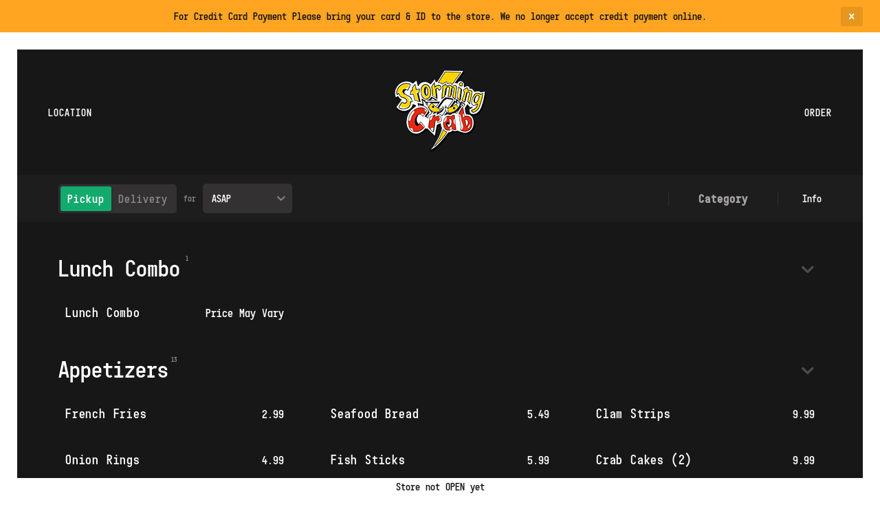

--- FILE ---
content_type: text/html; charset=utf-8
request_url: https://homestead.stormingcrab.us/order
body_size: 8787
content:
<!doctype html>
<html data-n-head-ssr>
  <head >
    <title>Storming Crab @ Homestead PA</title><meta data-n-head="ssr" charset="utf-8"><meta data-n-head="ssr" name="viewport" content="width=device-width, initial-scale=1,maximum-scale=1.0, user-scalable=no"><meta data-n-head="ssr" data-hid="description" name="description" content="Welcome to Boil Cajun Seafood Storming Crab at Homestead PA. Discover Our Story At Storming Crab, everything is prepared with high quality, rich taste, fresh food waiting for you to be served."><link data-n-head="ssr" rel="icon" type="image/x-icon" href="/favicon.ico"><link data-n-head="ssr" rel="stylesheet" href="https://use.typekit.net/hdt2mbs.css"><link data-n-head="ssr" rel="stylesheet" href="https://fonts.googleapis.com/css2?family=Lora&amp;family=Roboto&amp;display=swap"><script data-n-head="ssr" src="/glightbox/script.js"></script><script data-n-head="ssr" src="https://www.googletagmanager.com/gtag/js?id=G-LYM4LWQPMY" async></script><link rel="preload" href="/_nuxt/ed6e83b.js" as="script"><link rel="preload" href="/_nuxt/c73a96d.js" as="script"><link rel="preload" href="/_nuxt/8716884.js" as="script"><link rel="preload" href="/_nuxt/a60e2b7.js" as="script"><link rel="preload" href="/_nuxt/062780d.js" as="script"><link rel="preload" href="/_nuxt/684bd52.js" as="script"><style data-vue-ssr-id="71b81830:0 4993ad74:0 e622d370:0 db7fc8e0:0 3191d5ad:0 1ef9d37e:0 e6b005d4:0 f8353a4e:0 31c76ae6:0 4cb8a134:0 0f729750:0 00001c8a:0 52b964e5:0 1458ccea:0">.glightbox-container{width:100%;height:100%;position:fixed;top:0;left:0;z-index:999999!important;touch-action:none;-webkit-text-size-adjust:100%;-webkit-backface-visibility:hidden;outline:0;overflow:hidden}.glightbox-container.inactive{display:none}.glightbox-container .gcontainer{position:relative;width:100%;height:100%;z-index:9999;overflow:hidden}.glightbox-container .gslider{transition:transform .4s ease;height:100%;left:0;top:0;width:100%;position:relative;overflow:hidden;display:flex!important;justify-content:center;align-items:center;transform:translateZ(0)}.glightbox-container .gslide{width:100%;position:absolute;opacity:1;-webkit-user-select:none;-moz-user-select:none;-ms-user-select:none;user-select:none;display:flex;align-items:center;justify-content:center;opacity:0}.glightbox-container .gslide.current{opacity:1;z-index:99999;position:relative}.glightbox-container .gslide.prev{opacity:1;z-index:9999}.glightbox-container .gslide-inner-content{width:100%}.glightbox-container .ginner-container{position:relative;width:100%;display:flex;justify-content:center;flex-direction:column;max-width:100%;margin:auto;height:100vh}.glightbox-container .ginner-container.gvideo-container{width:100%}.glightbox-container .ginner-container.desc-bottom,.glightbox-container .ginner-container.desc-top{flex-direction:column}.glightbox-container .ginner-container.desc-left,.glightbox-container .ginner-container.desc-right{max-width:100%!important}.gslide iframe,.gslide video{outline:0!important;border:none;min-height:165px;-webkit-overflow-scrolling:touch;touch-action:auto}.gslide-image{align-items:center}.gslide-image img{max-height:100vh;display:block;max-width:100%;padding:0;float:none;outline:0;border:none;-webkit-user-select:none;-moz-user-select:none;-ms-user-select:none;user-select:none;max-width:100vw;width:auto;height:auto;-o-object-fit:cover;object-fit:cover;touch-action:none;margin:auto;min-width:200px}.desc-bottom .gslide-image img,.desc-top .gslide-image img{width:auto}.desc-left .gslide-image img,.desc-right .gslide-image img{width:auto;max-width:100%}.gslide-image img.zoomable{position:relative}.gslide-image img.dragging{cursor:-webkit-grabbing!important;cursor:grabbing!important;transition:none}.gslide-video{width:100%;max-width:100%;position:relative;width:100vh;max-width:100vh;width:100%!important}.gslide-video .gvideo-wrapper{width:100%;margin:auto}.gslide-video:before{content:"";display:block;position:absolute;width:100%;height:100%;background:rgba(255,0,0,.34);display:none}.gslide-video.playing:before{display:none}.gslide-video.fullscreen{max-width:100%!important;min-width:100%;height:75vh}.gslide-video.fullscreen video{max-width:100%!important;width:100%!important}.gslide-inline{background:#fff;text-align:left;max-height:calc(100vh - 40px);overflow:auto;max-width:100%}.gslide-inline .ginlined-content{padding:20px;width:100%}.gslide-inline .dragging{cursor:-webkit-grabbing!important;cursor:grabbing!important;transition:none}.ginlined-content{overflow:auto;display:block!important;opacity:1}.gslide-external{display:flex;width:100%;min-width:100%;background:#fff;padding:0;overflow:auto;max-height:75vh;height:100%}.gslide-media{display:block;display:inline-flex;display:flex;width:auto}.zoomed .gslide-media{box-shadow:none!important}.desc-bottom .gslide-media,.desc-top .gslide-media{margin:0 auto;flex-direction:column}.gslide-description{position:relative;flex:1 0 100%}.gslide-description.description-left,.gslide-description.description-right{max-width:100%}.gslide-description.description-bottom,.gslide-description.description-top{margin:0 auto;width:100%}.gslide-description p{margin-bottom:12px}.gslide-description p:last-child{margin-bottom:0}.zoomed .gslide-description{display:none}.glightbox-mobile .glightbox-container .gslide-description{height:auto!important;width:100%;background:0 0;position:absolute;bottom:15px;max-width:100vw!important;order:2!important;max-height:78vh;overflow:auto!important;background:linear-gradient(180deg,transparent 0,rgba(0,0,0,.75));transition:opacity .3s linear;padding:19px 11px 50px}.glightbox-mobile .glightbox-container .gslide-title{color:#fff;font-size:1em}.glightbox-mobile .glightbox-container .gslide-desc{color:#a1a1a1}.glightbox-mobile .glightbox-container .gslide-desc a{color:#fff;font-weight:700}.glightbox-mobile .glightbox-container .gslide-desc *{color:inherit}.glightbox-mobile .glightbox-container .gslide-desc string{color:#fff}.glightbox-mobile .glightbox-container .gslide-desc .desc-more{color:#fff;opacity:.4}.gdesc-open .gslide-media{transition:opacity .5s ease;opacity:.4}.gdesc-open .gdesc-inner{padding-bottom:30px}.gdesc-closed .gslide-media{transition:opacity .5s ease;opacity:1}.greset{transition:all .3s ease}.gabsolute{position:absolute}.grelative{position:relative}.glightbox-desc{display:none!important}.glightbox-open{overflow:hidden}.gloader{height:25px;width:25px;-webkit-animation:lightboxLoader .8s linear infinite;animation:lightboxLoader .8s linear infinite;border:2px solid #fff;border-right-color:transparent;border-radius:50%;position:absolute;display:block;z-index:9999;left:0;right:0;margin:0 auto;top:47%}.goverlay{width:100%;height:100%;position:fixed;top:0;left:0;will-change:opacity}.glightbox-mobile .goverlay,.goverlay{background:#000}.gclose,.gnext,.gprev{background-repeat:no-repeat;z-index:99999;cursor:pointer;width:26px;height:44px;display:block;background-position:0 0;border:none}.gclose svg,.gnext svg,.gprev svg{display:block;width:100%;height:auto}.gclose.disabled,.gnext.disabled,.gprev.disabled{opacity:.1}.gclose .garrow,.gnext .garrow,.gprev .garrow{stroke:#fff}iframe.wait-autoplay{opacity:0}.glightbox-closing .gclose,.glightbox-closing .gnext,.glightbox-closing .gprev{opacity:0!important}.glightbox-clean .gslide-description,.glightbox-modern .gslide-description{background:#fff}.glightbox-clean .gdesc-inner,.glightbox-modern .gdesc-inner{padding:22px 20px}.glightbox-clean .gslide-title,.glightbox-modern .gslide-title{font-size:1em;font-weight:400;font-family:arial;color:#000;margin-bottom:19px;line-height:1.4em}.glightbox-clean .gslide-desc,.glightbox-modern .gslide-desc{font-size:.86em;margin-bottom:0;font-family:arial;line-height:1.4em}.glightbox-clean .gslide-video,.glightbox-modern .gslide-video{background:#000}.glightbox-clean .gclose,.glightbox-clean .gnext,.glightbox-clean .gprev,.glightbox-modern .gclose,.glightbox-modern .gnext,.glightbox-modern .gprev{background-color:rgba(0,0,0,.12)}.glightbox-clean .gclose:hover,.glightbox-clean .gnext:hover,.glightbox-clean .gprev:hover,.glightbox-modern .gclose:hover,.glightbox-modern .gnext:hover,.glightbox-modern .gprev:hover{background-color:rgba(0,0,0,.2)}.glightbox-clean .gclose path,.glightbox-clean .gnext path,.glightbox-clean .gprev path,.glightbox-modern .gclose path,.glightbox-modern .gnext path,.glightbox-modern .gprev path{fill:#fff}.glightbox-clean button:focus:not(.focused):not(.disabled),.glightbox-modern button:focus:not(.focused):not(.disabled){outline:0}.glightbox-clean .gprev,.glightbox-modern .gprev{position:absolute;top:-100%;left:30px;width:40px;height:56px}.glightbox-clean .gnext,.glightbox-modern .gnext{position:absolute;top:-100%;right:30px;width:40px;height:56px}.glightbox-clean .gclose,.glightbox-modern .gclose{width:35px;height:35px;top:15px;right:10px;position:absolute;opacity:.7;background-position:-59px 2px}.glightbox-clean .gclose svg,.glightbox-modern .gclose svg{width:20px}.glightbox-clean .gclose:hover,.glightbox-modern .gclose:hover{opacity:1}.gfadeIn{-webkit-animation:gfadeIn .5s ease;animation:gfadeIn .5s ease}.gfadeOut{-webkit-animation:gfadeOut .5s ease;animation:gfadeOut .5s ease}.gslideOutLeft{-webkit-animation:gslideOutLeft .3s ease;animation:gslideOutLeft .3s ease}.gslideInLeft{-webkit-animation:gslideInLeft .3s ease;animation:gslideInLeft .3s ease}.gslideOutRight{-webkit-animation:gslideOutRight .3s ease;animation:gslideOutRight .3s ease}.gslideInRight{-webkit-animation:gslideInRight .3s ease;animation:gslideInRight .3s ease}.gzoomIn{-webkit-animation:gzoomIn .5s ease;animation:gzoomIn .5s ease}.gzoomOut{-webkit-animation:gzoomOut .5s ease;animation:gzoomOut .5s ease}@-webkit-keyframes lightboxLoader{0%{transform:rotate(0)}to{transform:rotate(1turn)}}@keyframes lightboxLoader{0%{transform:rotate(0)}to{transform:rotate(1turn)}}@-webkit-keyframes gfadeIn{0%{opacity:0}to{opacity:1}}@keyframes gfadeIn{0%{opacity:0}to{opacity:1}}@-webkit-keyframes gfadeOut{0%{opacity:1}to{opacity:0}}@keyframes gfadeOut{0%{opacity:1}to{opacity:0}}@-webkit-keyframes gslideInLeft{0%{opacity:0;transform:translate3d(-60%,0,0)}to{visibility:visible;transform:translateZ(0);opacity:1}}@keyframes gslideInLeft{0%{opacity:0;transform:translate3d(-60%,0,0)}to{visibility:visible;transform:translateZ(0);opacity:1}}@-webkit-keyframes gslideOutLeft{0%{opacity:1;visibility:visible;transform:translateZ(0)}to{transform:translate3d(-60%,0,0);opacity:0;visibility:hidden}}@keyframes gslideOutLeft{0%{opacity:1;visibility:visible;transform:translateZ(0)}to{transform:translate3d(-60%,0,0);opacity:0;visibility:hidden}}@-webkit-keyframes gslideInRight{0%{opacity:0;visibility:visible;transform:translate3d(60%,0,0)}to{transform:translateZ(0);opacity:1}}@keyframes gslideInRight{0%{opacity:0;visibility:visible;transform:translate3d(60%,0,0)}to{transform:translateZ(0);opacity:1}}@-webkit-keyframes gslideOutRight{0%{opacity:1;visibility:visible;transform:translateZ(0)}to{transform:translate3d(60%,0,0);opacity:0}}@keyframes gslideOutRight{0%{opacity:1;visibility:visible;transform:translateZ(0)}to{transform:translate3d(60%,0,0);opacity:0}}@-webkit-keyframes gzoomIn{0%{opacity:0;transform:scale3d(.3,.3,.3)}to{opacity:1}}@keyframes gzoomIn{0%{opacity:0;transform:scale3d(.3,.3,.3)}to{opacity:1}}@-webkit-keyframes gzoomOut{0%{opacity:1}50%{opacity:0;transform:scale3d(.3,.3,.3)}to{opacity:0}}@keyframes gzoomOut{0%{opacity:1}50%{opacity:0;transform:scale3d(.3,.3,.3)}to{opacity:0}}@media (min-width:769px){.glightbox-container .ginner-container{width:auto;height:auto;flex-direction:row}.glightbox-container .ginner-container.desc-top .gslide-description{order:0}.glightbox-container .ginner-container.desc-top .gslide-image,.glightbox-container .ginner-container.desc-top .gslide-image img{order:1}.glightbox-container .ginner-container.desc-left .gslide-description{order:0}.glightbox-container .ginner-container.desc-left .gslide-image{order:1}.gslide-image img{max-height:97vh;max-width:calc(100% - 20px);max-width:100%}.gslide-image img.zoomable{cursor:zoom-in}.zoomed .gslide-image img.zoomable{cursor:-webkit-grab;cursor:grab}.gslide-inline{max-height:95vh}.gslide-external{max-height:100vh}.gslide-description.description-left,.gslide-description.description-right{max-width:275px}.glightbox-open{height:auto}.goverlay{background:rgba(0,0,0,.92)}.glightbox-clean .gslide-media,.glightbox-modern .gslide-media{box-shadow:1px 2px 9px 0 rgba(0,0,0,.65)}.glightbox-clean .description-left .gdesc-inner,.glightbox-clean .description-right .gdesc-inner,.glightbox-modern .description-left .gdesc-inner,.glightbox-modern .description-right .gdesc-inner{position:absolute;height:100%;overflow-y:auto}.glightbox-clean .gnext,.glightbox-clean .gprev,.glightbox-modern .gnext,.glightbox-modern .gprev{top:45%}}@media (min-width:992px){.glightbox-clean .gclose,.glightbox-modern .gclose{right:20px}}@media screen and (max-height:420px){.goverlay{background:#000}}
html{font-family:motor,"Microsoft YaHei","微软雅黑",-apple-system,BlinkMacSystemFont,"Segoe UI",Roboto,"Helvetica Neue",Arial,sans-serif;font-size:16px;word-spacing:1px;-ms-text-size-adjust:100%;-webkit-text-size-adjust:100%;-moz-osx-font-smoothing:grayscale;-webkit-font-smoothing:antialiased;-webkit-text-size-adjust:none;touch-action:manipulation;box-sizing:border-box;color:#fff;font-weight:400}:root{--vh:1vh;--primary-font:motor;--secondary-font:Roboto}*,:after,:before{box-sizing:border-box;margin:0;padding:0}::-webkit-scrollbar{-webkit-appearance:none;-moz-appearance:none;appearance:none;width:12px;height:12px;margin-right:12px}::-webkit-scrollbar-thumb{border-radius:5px;background-color:#ccc;background-clip:padding-box;border:3px solid transparent}body{overflow:overlay}ul{list-style-type:none}a{text-decoration:none;color:#fff}button:disabled{opacity:.45;cursor:not-allowed}img{-webkit-user-select:none;-moz-user-select:none;-ms-user-select:none;user-select:none;-webkit-user-drag:none}.ghost{opacity:.75}.relative{position:relative}.not-allow{opacity:.75;cursor:not-allowed!important}.fade-enter-active,.fade-leave-active{transition:opacity .3s}.fade-enter,.fade-leave-to{opacity:0}.dropdown-enter-active,.dropdown-leave-active{transition:all .22s ease-out}.dropdown-enter,.dropdown-leave-to{opacity:0;transform:translateY(-10px)}.slideup-enter-active,.slideup-leave-active{transition:all .22s ease-out}.slideup-enter,.slideup-leave-to{opacity:0;transform:translateY(10px)}@-webkit-keyframes scale{0%{transform:scale(.85);opacity:1}to{transform:scale(1);opacity:1}}@keyframes scale{0%{transform:scale(.85);opacity:1}to{transform:scale(1);opacity:1}}@-webkit-keyframes rotate{to{transform:rotate(1turn)}}@keyframes rotate{to{transform:rotate(1turn)}}
.page{height:100vh}main{background:#171717;min-height:100vh;box-sizing:border-box;border:25px solid #fff}.container{padding:30px 60px;text-align:center;max-width:2000px;margin:auto}.dialog{position:fixed;top:0;left:0;z-index:3;width:100vw;height:100vh;display:flex;justify-content:center;align-items:center;background:rgba(4,4,15,.75)}button.update{border:none;color:#fff;font-weight:400;background:#13aa6d;font-family:motor;letter-spacing:1px;font-size:18px;cursor:pointer;text-transform:uppercase;padding:15px 0;width:100%;border-radius:3px;box-shadow:0 1px 3px rgba(0,0,0,.12),0 1px 2px rgba(0,0,0,.24)}button.update:hover{background:#1bc17e}button.update:disabled{background:#d3d3d3;cursor:not-allowed}form#checkout{padding:5px 35px}form#checkout>section{display:grid;padding:15px 0;grid-row-gap:15px;border-bottom:1px solid #2d2b2b;grid-template-columns:130px 1fr}form#checkout>section>h3{text-align:left;font-weight:400;letter-spacing:.05em}form#checkout>section>div:not(.dialog){margin-top:24px}form#checkout>section>div>label{margin-bottom:5px;display:flex}form#checkout>section:last-child{border-bottom:none}form#checkout i.error{font-style:normal;color:#c4423e}fieldset.required legend:after{content:"*";margin-left:3px;color:#c4423e}fieldset.error input{background:#ffebee;border:1px solid #e57373;transition:all .3s ease}.submit{display:flex;justify-content:flex-end}.submit button{color:#111;font-family:motor;font-weight:400;padding:1em 2em;outline:none;background:#eee;border:2px solid #111;text-transform:uppercase;letter-spacing:.15em;transition:background .1s linear,color .1s linear 75ms}.submit button:hover{cursor:pointer;border:2px solid #111;background:#3a3a3a;color:#fff}.submit button:disabled:hover{cursor:not-allowed}ul.predict{width:100%;position:absolute;background:#fff;color:#333;border-radius:3px;overflow:hidden;z-index:2;box-shadow:0 10px 20px rgba(0,0,0,.19),0 6px 6px rgba(0,0,0,.23)}ul.predict li{padding:10px;cursor:pointer;transition:background .3s ease}ul.predict li:hover{background:#eee}.gallery img{max-width:94vw;max-height:90vh;margin:auto}@media screen and (max-width:1050px){.container{padding:25px 20px}}@media screen and (max-width:750px){main{border:0}form#checkout{padding:0}form#checkout section{padding:15px 0 5px;grid-template-columns:1fr}form#checkout section>div:not(.dialog){margin:10px 10px 5px}form#checkout section .row:last-child>fieldset:last-child{margin-bottom:10px}.container{padding-top:30px}}@-webkit-keyframes show-up{0%{opacity:0;transform:translateY(10px)}to{opacity:1;transform:translateY(0)}}@keyframes show-up{0%{opacity:0;transform:translateY(10px)}to{opacity:1;transform:translateY(0)}}
@font-face{font-family:"icon";src:url(/_nuxt/fonts/icon.a839e6b.eot);src:url(/_nuxt/fonts/icon.a839e6b.eot#iefix) format("embedded-opentype"),url(/_nuxt/fonts/icon.4bbbe5f.woff2) format("woff2"),url(/_nuxt/fonts/icon.203d470.woff) format("woff"),url(/_nuxt/fonts/icon.7b52077.ttf) format("truetype"),url(/_nuxt/img/icon.f5d5033.svg#icon) format("svg");font-weight:400;font-style:normal}[class*=" icon-"]:before,[class^=icon-]:before{font-family:"icon";font-style:normal;font-weight:400;speak:none;display:inline-block;text-decoration:inherit;width:1em;margin-right:.2em;text-align:center;font-feature-settings:normal;font-variant:normal;text-transform:none;line-height:1em;margin-left:.2em;-webkit-font-smoothing:antialiased;-moz-osx-font-smoothing:grayscale}.icon-check:before{content:"\e800"}.icon-close:before{content:"\e801";cursor:pointer}.icon-info-circled:before{content:"\e802"}.icon-help-circled:before{content:"\e803"}.icon-lock:before{content:"\e804"}.icon-tag:before{content:"\e805"}.icon-thumbs-up:before{content:"\e806"}.icon-thumbs-down:before{content:"\e807"}.icon-alert:before{content:"\e808"}.icon-down:before{content:"\e809"}.icon-up:before{content:"\e80a"}.icon-plus:before{content:"\e80b"}.icon-minus:before{content:"\e80c"}.icon-picture:before{content:"\e80d"}.icon-cart:before{content:"\e80e"}.icon-bag:before{content:"\e80f"}.animate-spin{-webkit-animation:spin 2s linear infinite;animation:spin 2s linear infinite;display:inline-block}@-webkit-keyframes spin{0%{transform:rotate(0deg)}to{transform:rotate(359deg)}}@keyframes spin{0%{transform:rotate(0deg)}to{transform:rotate(359deg)}}
.nuxt-progress{position:fixed;top:0;left:0;right:0;height:2px;width:0;opacity:1;transition:width .1s,opacity .4s;background-color:#fff;z-index:999999}.nuxt-progress.nuxt-progress-notransition{transition:none}.nuxt-progress-failed{background-color:red}
article[data-v-2484a75b]{background:#ffa521;color:#131313;position:-webkit-sticky;position:sticky;top:0;z-index:2}div[data-v-2484a75b]{display:flex;align-items:center;justify-content:center;text-align:center;max-width:1000px;margin:auto;padding:15px 25px}p[data-v-2484a75b]{flex:1}.close[data-v-2484a75b]{position:absolute;right:0;color:#fff;padding:10px 25px}.close i[data-v-2484a75b]{background:#e6951d;padding:5px 5px 6px;border-radius:2px;transition:all .3s ease}.close i[data-v-2484a75b]:hover{color:#9e5e00}@media screen and (max-width:650px){article[data-v-2484a75b]{top:55px}div[data-v-2484a75b]{padding:10px 25px}p[data-v-2484a75b]{padding:0 35px 0 0}}
main.margin[data-v-33ebd16f]{position:relative;top:30px}.container[data-v-33ebd16f]{display:flex;justify-content:center}.container.showCart[data-v-33ebd16f]{padding:30px 0 30px 60px}.menu[data-v-33ebd16f]{text-align:left;width:100%}section[data-v-33ebd16f]{position:relative;max-width:2000px;margin:auto}section[data-v-33ebd16f]:after{content:" ";transform:scale(.9,.7)}h2[data-v-33ebd16f]{font-family:motor;font-weight:400;font-size:36px;padding:17px 0}h2[data-v-33ebd16f]:after{content:attr(data-description);display:block;font-size:.4em;padding:0 1em;margin-top:5px;color:#e28d1b}h2 span[data-v-33ebd16f]:after{content:attr(data-count);position:absolute;top:0;right:-12px;font-size:10px;color:#9e9e9e}h2 i.icon-down[data-v-33ebd16f]{position:absolute;right:0;top:22px;color:#4c4c4c;cursor:pointer;font-size:30px;-webkit-user-select:none;-moz-user-select:none;-ms-user-select:none;user-select:none;transition:color .3s ease-out}h2 i.icon-down[data-v-33ebd16f]:hover{color:#fff}h5[data-v-33ebd16f]{display:flex;font-size:18px;line-height:1.2em;align-items:baseline;justify-content:space-between}h5 span[data-v-33ebd16f]{padding-left:5px;font-weight:400;white-space:nowrap}.collapse ul[data-v-33ebd16f]{display:none}.collapse i.icon-down[data-v-33ebd16f]:before{content:"\e80a"}.collapse[data-v-33ebd16f]:hover:after{background:rgba(45,45,45,.36078);content:" ";width:104%;height:100%;position:absolute;top:0;left:-2%;border-radius:6px;transform:scale(1);transition:all .15s ease-out}.category[data-v-33ebd16f]{z-index:1;position:relative}ul[data-v-33ebd16f]{grid-column-gap:3em;-moz-column-gap:3em;column-gap:3em;-moz-column-width:18em;column-width:18em;grid-template-columns:repeat(4,1fr)}li[data-v-33ebd16f]{page-break-inside:avoid;-moz-column-break-inside:avoid;break-inside:avoid;padding:10px;position:relative}.spicy label[data-v-33ebd16f]{color:#c4423e}.spicy img[data-v-33ebd16f]{width:18px;margin-left:7px}li label sup span[data-v-33ebd16f]{font-weight:lighter;font-family:"Roboto";font-size:10px;color:#2196f3;border:1px solid #2196f3;padding:0 4px;border-radius:5px}.soldOut[data-v-33ebd16f]{opacity:.35}.soldOut[data-v-33ebd16f],.soldOut label[data-v-33ebd16f],.soldOut p[data-v-33ebd16f]{cursor:not-allowed}li.soldOut p[data-v-33ebd16f]:after{content:"Sold Out";display:block;margin-top:5px}li[data-v-33ebd16f]:before{position:absolute;content:"";top:0;bottom:0;left:0;right:0;transform:scale(.9,.7);background:transparent}li[data-v-33ebd16f]:hover:before{transform:scale(1);background:#1b1b1b;z-index:0;border-radius:6px;transition:all .15s ease-out}li>div[data-v-33ebd16f]{position:relative;z-index:1;margin-bottom:1.5em}label[data-v-33ebd16f],li>div[data-v-33ebd16f]{cursor:pointer}label[data-v-33ebd16f]{font-size:1.1em;font-weight:400;line-height:1.2em;letter-spacing:.04em}pre[data-v-33ebd16f]{margin:5px 2em -1.2em 7px;color:hsla(0,0%,100%,.55);letter-spacing:.03em;line-height:1.3em;font-size:16px;font-family:Roboto;white-space:pre-wrap}small.remain[data-v-33ebd16f]{color:#ff9800;font-weight:lighter;font-family:"Roboto"}@media screen and (max-width:420px){h2[data-v-33ebd16f]{font-size:32px}h5[data-v-33ebd16f]{font-size:18px}li[data-v-33ebd16f]{padding:10px 0}p[data-v-33ebd16f]{margin-right:20px;padding-bottom:0;font-size:14px}h2 i.icon-down[data-v-33ebd16f]{top:18px}}
nav[data-v-03c2ae01]{z-index:1;padding:30px 35px;align-items:center;-webkit-user-select:none;-moz-user-select:none;-ms-user-select:none;user-select:none;-webkit-user-drag:none;justify-content:space-between}nav[data-v-03c2ae01],ul[data-v-03c2ae01]{display:flex}ul[data-v-03c2ae01]{min-width:170px}ul.left[data-v-03c2ae01]{justify-content:flex-start}ul.right[data-v-03c2ae01]{justify-content:flex-end}li[data-v-03c2ae01]{margin:0 .618em;padding:.618em 0;font-family:motor;font-weight:400;size:14px;letter-spacing:1px;text-transform:uppercase;transition:color .3s ease}li[data-v-03c2ae01]:hover{cursor:pointer;color:#888}nav.mobile[data-v-03c2ae01]{background:#1d1d1d;position:fixed;top:0;left:0;padding:0 10px;width:100vw;height:55px;z-index:2;box-shadow:0 3px 6px rgba(0,0,0,.16),0 3px 6px rgba(0,0,0,.23)}nav.mobile a[data-v-03c2ae01]{display:flex;align-items:center}nav.mobile span[data-v-03c2ae01]{font-family:Roboto;font-size:20px;margin-left:5px;color:#fbb021;font-weight:800;white-space:nowrap}nav.mobile img[data-v-03c2ae01]{max-height:45px}svg[data-v-03c2ae01]{fill:#eee;cursor:pointer}
.nuxt-link-exact-active[data-v-4eff2c67]{border-bottom:2px solid #cfd8dc!important;cursor:auto}.dialog[data-v-4eff2c67]{left:0;top:0;height:100vh;width:100vw;position:fixed;background:#171717;z-index:3;display:inherit}ul[data-v-4eff2c67]{display:flex;flex-direction:column;margin:48px 15%;align-items:flex-end}li[data-v-4eff2c67]{font-family:motor;font-weight:400;font-size:24px;letter-spacing:.075em;margin-bottom:20px;text-transform:uppercase;color:#fcfcfc;cursor:pointer;transition:border-bottom .3s ease-out;border-bottom:2px solid transparent}li[data-v-4eff2c67]:not(.index):hover{border-bottom:2px solid #444c50}li.index[data-v-4eff2c67]{display:flex;width:100%;align-items:center;justify-content:center;margin-bottom:45px;border-bottom:none!important}i.close[data-v-4eff2c67]{font-style:normal;background:#fff;position:relative;padding:35px 30px;cursor:pointer;opacity:0;-webkit-animation:delay-data-v-4eff2c67 .3s ease-out .35s forwards;animation:delay-data-v-4eff2c67 .3s ease-out .35s forwards}@-webkit-keyframes delay-data-v-4eff2c67{0%{opacity:0}to{opacity:1}}@keyframes delay-data-v-4eff2c67{0%{opacity:0}to{opacity:1}}i.close[data-v-4eff2c67]:before{transform:rotate(45deg)}i.close[data-v-4eff2c67]:after,i.close[data-v-4eff2c67]:before{position:absolute;content:" ";width:2px;height:30px;top:45px;background:#2c353a}i.close[data-v-4eff2c67]:after{transform:rotate(-45deg)}.menu-enter-active[data-v-4eff2c67],.menu-leave-active[data-v-4eff2c67]{transition:transform .35s cubic-bezier(.55,0,.1,1)}.menu-enter[data-v-4eff2c67],.menu-leave-to[data-v-4eff2c67]{transform:translate(100%)}footer[data-v-4eff2c67]{position:absolute;bottom:0;left:0;right:0;display:flex;flex-direction:column;justify-content:center;align-items:center;height:25%}footer h2[data-v-4eff2c67]{font-weight:400;margin-bottom:5px}footer a[data-v-4eff2c67],footer h2[data-v-4eff2c67]{color:#fff}
nav[data-v-3cad346a]{top:0;left:0;width:100%;z-index:3;height:69px;padding:0 60px;display:flex;position:-webkit-sticky;position:sticky;background:#1d1d1d;align-items:center;transition:background,color .5s ease-out}.logo[data-v-3cad346a]{display:none}.wrap[data-v-3cad346a]{width:100%;max-width:2000px;margin:auto}.inner[data-v-3cad346a],.wrap[data-v-3cad346a]{display:flex;align-items:center;justify-content:space-between}.inner[data-v-3cad346a]{flex:1}.option[data-v-3cad346a]{display:flex;align-items:center}.type[data-v-3cad346a]{display:flex;padding:3px;border-radius:5px;background:#333131;position:relative}.f1[data-v-3cad346a]{flex:1}.anchor[data-v-3cad346a]{display:flex;text-align:center;position:relative;-webkit-user-select:none;-moz-user-select:none;-ms-user-select:none;user-select:none;min-width:200px;max-width:400px;margin:0 15px}.anchor h5[data-v-3cad346a]{cursor:pointer;letter-spacing:1px;font-size:18px;min-width:80%;margin:0 auto;padding:0 15px;color:#a9a5a5;justify-content:space-between;transition:color .3s ease;border-left:1px solid #2d2d2d;border-right:1px solid #2d2d2d}.anchor h5[data-v-3cad346a]:hover,.tooltip[data-v-3cad346a]{color:#fff}.tooltip[data-v-3cad346a]{width:180px;background-color:#444;text-align:center;padding:5px 0;border-radius:6px;position:absolute;z-index:1;left:calc(50% - 90px);bottom:-38px}.tooltip[data-v-3cad346a]:before{content:" ";position:absolute;bottom:100%;left:50%;margin-left:-5px;border:5px solid transparent;border-bottom-color:#444}.info[data-v-3cad346a]{display:flex;cursor:pointer;-webkit-user-select:none;-moz-user-select:none;-ms-user-select:none;user-select:none;transition:color .3s ease}.info[data-v-3cad346a],.info[data-v-3cad346a]:hover{color:#fff}small[data-v-3cad346a]{color:#8c8c8c;display:block;padding:0 10px}button[data-v-3cad346a]{border:none;cursor:pointer;border-radius:3px;padding:8px 10px;font-family:motor;letter-spacing:1px;font-size:18px;color:#efefef;outline:none;background:#333131}button.selected[data-v-3cad346a]{color:#fff;font-weight:400;background:#13aa6d;box-shadow:0 1px 3px rgba(0,0,0,.12),0 1px 2px rgba(0,0,0,.24)}button[data-v-3cad346a]:disabled{cursor:not-allowed}ul[data-v-3cad346a]{width:70%;top:35px;left:15%;position:absolute;background:#272727;border-radius:3px;z-index:2;max-width:400px;max-height:300px;overflow:overlay;font-family:Roboto;box-shadow:0 10px 20px rgba(0,0,0,.19),0 6px 6px rgba(0,0,0,.23)}li[data-v-3cad346a]{padding:10px;cursor:pointer;transition:background .3s ease}li.active[data-v-3cad346a],li[data-v-3cad346a]:hover{background:#464646}@media screen and (max-width:1050px){nav[data-v-3cad346a]{padding:0 35px 0 10px}}@media screen and (max-width:750px){nav[data-v-3cad346a]{position:fixed;top:0;left:0;height:55px;border:none;padding:0 10px;width:100vw}.f1[data-v-3cad346a],.type[data-v-3cad346a]{display:none}.logo[data-v-3cad346a]{display:flex;width:90px}.logo img[data-v-3cad346a]{width:100%;-o-object-fit:scale-down;object-fit:scale-down;transition:filter .3s ease-out}.option[data-v-3cad346a]{display:none}.inner[data-v-3cad346a]{justify-content:center}.anchor[data-v-3cad346a]{min-width:0;margin:0;flex:1}.anchor h5[data-v-3cad346a]{padding:0;margin:auto;border:none}ul[data-v-3cad346a]{width:100%;left:auto;right:0}.info[data-v-3cad346a]{justify-content:center;width:65px}.info[data-v-3cad346a]:hover{color:#9e9e9e}.icon-close[data-v-3cad346a]{font-size:1.5em}}
.time[data-v-a150d3de]{display:flex;padding:5px;border-radius:5px;background:#333131;position:relative}.label[data-v-a150d3de]{display:flex;text-align:center;min-width:120px;padding:8px 26px 8px 8px;cursor:pointer;-webkit-user-select:none;-moz-user-select:none;-ms-user-select:none;user-select:none;justify-content:space-between}.label[data-v-a150d3de]:after{font-family:"icon";content:"\e809";font-size:20px;color:grey;position:absolute;right:10px;top:12px}.option[data-v-a150d3de]{position:absolute;top:50px;width:250px;padding:15px;background:#313131;border-radius:3px;-webkit-user-select:none;-moz-user-select:none;-ms-user-select:none;user-select:none;left:calc(50% - 125px);box-shadow:0 14px 28px rgba(0,0,0,.25),0 10px 10px rgba(0,0,0,.22)}section[data-v-a150d3de]{display:flex;flex-direction:column;margin-bottom:15px}section label[data-v-a150d3de]{margin-bottom:5px;color:#8c8c8c}select[data-v-a150d3de]{border:1px solid #545454;background:#565656;padding:10px 5px;border-radius:3px;font-family:motor;font-size:18px;letter-spacing:1px;color:#fff}
footer[data-v-8351686c]{position:fixed;margin:0 15px;bottom:15px;width:calc(100vw - 30px);color:#fff;z-index:3;display:grid;grid-column-gap:10px;grid-template-columns:25% 1fr}.checkout[data-v-8351686c],.option[data-v-8351686c],footer[data-v-8351686c]{height:44px;justify-content:center;align-items:center}.checkout[data-v-8351686c],.option[data-v-8351686c]{border-radius:2px;display:flex;cursor:pointer;font-size:20px;-webkit-user-select:none;-moz-user-select:none;-ms-user-select:none;user-select:none;box-shadow:0 1px 3px rgba(0,0,0,.12),0 1px 2px rgba(0,0,0,.24)}.option[data-v-8351686c]{background:#50788c}.checkout[data-v-8351686c]{display:flex;justify-content:space-around;background:#37a173}.config[data-v-8351686c]{position:absolute;left:0;bottom:52px;width:100%;background:#50788c;border-radius:2px;box-shadow:0 1px 3px rgba(0,0,0,.12),0 1px 2px rgba(0,0,0,.24)}.config[data-v-8351686c]:before{content:" ";width:0;height:0;border-left:7px solid transparent;border-right:7px solid transparent;border-top:7px solid #50788c;position:absolute;bottom:-7px;left:10%}.config .wrap[data-v-8351686c]{padding:0 10px 10px}.config section[data-v-8351686c]{display:flex;align-items:center;justify-content:space-between;margin-top:10px}.config .type[data-v-8351686c]{display:flex;padding:3px;border-radius:5px;background:#efefef;position:relative}.config button[data-v-8351686c]{border:none;cursor:pointer;border-radius:3px;padding:8px 10px;font-family:motor;letter-spacing:1px;font-size:18px;color:#333;outline:none}.config button.selected[data-v-8351686c]{color:#fff;font-weight:400;background:#13aa6d;box-shadow:0 1px 3px rgba(0,0,0,.12),0 1px 2px rgba(0,0,0,.24)}select[data-v-8351686c]{border:none;padding:6px 0;font-family:motor;letter-spacing:1px;font-size:18px;color:#333;outline:none;background:#f0f0f0}select[data-v-8351686c]:disabled{opacity:.35;cursor:not-allowed}.row[data-v-8351686c]{display:flex;justify-content:space-between}
footer .wrap[data-v-26e52e22]{padding:100px 60px;text-align:center}footer h3[data-v-26e52e22]{display:flex;font-family:motor;font-weight:400;font-size:24px;letter-spacing:.075em;line-height:1.25em;text-transform:uppercase;justify-content:center}footer h3 a[data-v-26e52e22]{cursor:pointer;padding-bottom:.05em;transition:all .3s ease;border-bottom:1px solid hsla(0,0%,100%,.1)}footer h3 a[data-v-26e52e22]:hover{color:#888;border-bottom:1px solid #908c8c}footer h3 span[data-v-26e52e22]{padding:0 10px}footer .telephone[data-v-26e52e22]{padding:20px 0;margin:35px 0 55px}footer .telephone a[data-v-26e52e22]{border-bottom:none!important}footer b[data-v-26e52e22]{color:#e6e6e6;font-family:motor;font-weight:400;font-size:18px;letter-spacing:.03em;line-height:2.2em}footer b a[data-v-26e52e22]{color:#c4c4c4;padding-bottom:.05em;border-bottom:1px solid hsla(0,0%,76.9%,.3)}@media screen and (max-width:650px){h3[data-v-26e52e22]{display:flex;align-items:center;flex-direction:column}footer .wrap[data-v-26e52e22]{padding:25px 0}}
.cd[data-v-24e9b6be]{position:fixed;bottom:0;left:0;width:100vw;background:#fff;color:#171717;text-align:center;display:flex;justify-content:center;align-items:center;z-index:1}.cd p[data-v-24e9b6be]{height:25px;line-height:25px}.cd b[data-v-24e9b6be]{color:#f44336}</style>
  </head>
  <body >
    <div data-server-rendered="true" id="__nuxt"><!----><div id="__layout"><div class="page"><!----> <div data-v-33ebd16f><main data-v-33ebd16f><header data-v-03c2ae01 data-v-33ebd16f><nav data-v-03c2ae01><ul class="left" data-v-03c2ae01><!----> <li data-v-03c2ae01>Location</li></ul> <a href="/" class="nuxt-link-active" data-v-03c2ae01><img src="/_nuxt/img/logo.39d0d2e.png" data-v-03c2ae01></a> <ul class="right" data-v-03c2ae01><!----> <li class="nuxt-link-exact-active nuxt-link-active" data-v-03c2ae01>Order</li></ul></nav> <div class="dialog" style="display:none;" data-v-4eff2c67 data-v-4eff2c67 data-v-03c2ae01><i class="close" data-v-4eff2c67></i> <ul data-v-4eff2c67><li class="index nuxt-link-active" data-v-4eff2c67><img src="/_nuxt/img/logo.39d0d2e.png" data-v-4eff2c67></li> <!----> <li data-v-4eff2c67>GALLERY</li> <li data-v-4eff2c67>Location</li> <li style="display:none;" data-v-4eff2c67>Reservation</li> <li class="nuxt-link-exact-active nuxt-link-active" data-v-4eff2c67>Order</li></ul> <footer data-v-4eff2c67><h2 data-v-4eff2c67><a data-v-4eff2c67></a></h2> <h2 data-v-4eff2c67>, </h2></footer></div></header> <nav id="cart" data-v-3cad346a data-v-33ebd16f><div class="wrap" data-v-3cad346a><div class="logo" data-v-3cad346a><img src="/_nuxt/img/icon.9226a8f.png" data-v-3cad346a></div> <div class="inner" data-v-3cad346a><div class="option" data-v-3cad346a><div class="type" data-v-3cad346a><button disabled="disabled" class="selected" data-v-3cad346a>Pickup</button> <button disabled="disabled" data-v-3cad346a>Delivery</button></div> <small data-v-3cad346a>for</small> <div class="time" data-v-a150d3de data-v-3cad346a><span class="label not-allow" data-v-a150d3de>ASAP</span> <!----></div> <span class="f1" data-v-3cad346a></span></div> <div class="anchor" style="display:;" data-v-3cad346a><h5 data-v-3cad346a>Category</h5> <!----></div></div> <div class="info" data-v-3cad346a>Info</div></div> <!----></nav> <div class="container" data-v-33ebd16f><div class="menu" data-v-33ebd16f></div> <!----></div> <!----> <footer data-v-26e52e22 data-v-33ebd16f><div class="wrap" data-v-26e52e22><h3 data-v-26e52e22><a href="/order" aria-current="page" class="nuxt-link-exact-active nuxt-link-active" data-v-26e52e22>ORDER</a><span data-v-26e52e22>•</span> <!----> <a href="/location" data-v-26e52e22>LOCATION</a><span data-v-26e52e22>•</span> <!----></h3> <h3 class="telephone" data-v-26e52e22><a data-v-26e52e22></a></h3> <b data-v-26e52e22>Powered by <a href="https://www.entreepos.com" title="'A bugyyyy POS made by owner's nephew'" data-v-26e52e22>Entree POS</a></b></div></footer> <div class="cd" data-v-24e9b6be data-v-33ebd16f><p data-v-24e9b6be>Store is <b data-v-24e9b6be>OFFLINE</b>. Please call store instead.</p></div> <!----></main></div></div></div></div><script>window.__NUXT__=(function(a,b,c,d){return {layout:"default",data:[{}],fetch:{},error:c,state:{connected:b,panic:[],queue:d,seal:b,time:1768992106352,config:{hours:{},store:{},banner:{},policy:{PICK_UP:{},DELIVERY:{},RESERVATION:{}},gallery:[],preference:{},menuURL:a},locations:[],categories:[],menuIndex:d,templates:[],coupons:[],items:[],order:{type:"PICK_UP",customer:{},content:[],payment:{}},checkout:{onSchedule:b,date:"2026-01-21",time:"ASAP",payment:"CASH",tip:c,customer:{place_id:a,phone:a,name:a,address:a,city:a,note:a,apt:a,vehicle:a,extension:a,__map__:a,coordinate:[]},card:{holder:a,number:a,date:a,cvc:a},preference:{sms:b,call:b,large:b,utensil:b},redeem:{_id:c,references:[]}},error:{order:a,phone:a,name:a,vehicle:a,address:a,purchase:a,ccNumber:a,ccDate:a,method:a,duplicate:a,restrict:a}},serverRendered:true,routePath:"\u002Forder",config:{_app:{basePath:"\u002F",assetsPath:"\u002F_nuxt\u002F",cdnURL:c}}}}("",false,null,0));</script><script src="/_nuxt/ed6e83b.js" defer></script><script src="/_nuxt/062780d.js" defer></script><script src="/_nuxt/684bd52.js" defer></script><script src="/_nuxt/c73a96d.js" defer></script><script src="/_nuxt/8716884.js" defer></script><script src="/_nuxt/a60e2b7.js" defer></script>
  </body>
</html>


--- FILE ---
content_type: text/css;charset=utf-8
request_url: https://use.typekit.net/hdt2mbs.css
body_size: 443
content:
/*
 * The Typekit service used to deliver this font or fonts for use on websites
 * is provided by Adobe and is subject to these Terms of Use
 * http://www.adobe.com/products/eulas/tou_typekit. For font license
 * information, see the list below.
 *
 * motor:
 *   - http://typekit.com/eulas/00000000000000003b9afa2b
 * motor-stencil:
 *   - http://typekit.com/eulas/00000000000000003b9afa2c
 *
 * © 2009-2026 Adobe Systems Incorporated. All Rights Reserved.
 */
/*{"last_published":"2020-03-18 22:40:51 UTC"}*/

@import url("https://p.typekit.net/p.css?s=1&k=hdt2mbs&ht=tk&f=15532.15533&a=23431575&app=typekit&e=css");

@font-face {
font-family:"motor";
src:url("https://use.typekit.net/af/74cb29/00000000000000003b9afa2b/27/l?primer=7cdcb44be4a7db8877ffa5c0007b8dd865b3bbc383831fe2ea177f62257a9191&fvd=n4&v=3") format("woff2"),url("https://use.typekit.net/af/74cb29/00000000000000003b9afa2b/27/d?primer=7cdcb44be4a7db8877ffa5c0007b8dd865b3bbc383831fe2ea177f62257a9191&fvd=n4&v=3") format("woff"),url("https://use.typekit.net/af/74cb29/00000000000000003b9afa2b/27/a?primer=7cdcb44be4a7db8877ffa5c0007b8dd865b3bbc383831fe2ea177f62257a9191&fvd=n4&v=3") format("opentype");
font-display:auto;font-style:normal;font-weight:400;font-stretch:normal;
}

@font-face {
font-family:"motor-stencil";
src:url("https://use.typekit.net/af/d7c8b5/00000000000000003b9afa2c/27/l?primer=7cdcb44be4a7db8877ffa5c0007b8dd865b3bbc383831fe2ea177f62257a9191&fvd=n4&v=3") format("woff2"),url("https://use.typekit.net/af/d7c8b5/00000000000000003b9afa2c/27/d?primer=7cdcb44be4a7db8877ffa5c0007b8dd865b3bbc383831fe2ea177f62257a9191&fvd=n4&v=3") format("woff"),url("https://use.typekit.net/af/d7c8b5/00000000000000003b9afa2c/27/a?primer=7cdcb44be4a7db8877ffa5c0007b8dd865b3bbc383831fe2ea177f62257a9191&fvd=n4&v=3") format("opentype");
font-display:auto;font-style:normal;font-weight:400;font-stretch:normal;
}

.tk-motor { font-family: "motor",monospace; }
.tk-motor-stencil { font-family: "motor-stencil",sans-serif; }


--- FILE ---
content_type: application/javascript; charset=UTF-8
request_url: https://homestead.stormingcrab.us/_nuxt/3a7127c.js
body_size: 3407
content:
(window.webpackJsonp=window.webpackJsonp||[]).push([[8],{268:function(t,e,r){var content=r(274);content.__esModule&&(content=content.default),"string"==typeof content&&(content=[[t.i,content,""]]),content.locals&&(t.exports=content.locals);(0,r(39).default)("31c76ae6",content,!0,{sourceMap:!1})},269:function(t,e,r){var content=r(276);content.__esModule&&(content=content.default),"string"==typeof content&&(content=[[t.i,content,""]]),content.locals&&(t.exports=content.locals);(0,r(39).default)("f8353a4e",content,!0,{sourceMap:!1})},270:function(t,e,r){var content=r(278);content.__esModule&&(content=content.default),"string"==typeof content&&(content=[[t.i,content,""]]),content.locals&&(t.exports=content.locals);(0,r(39).default)("52b964e5",content,!0,{sourceMap:!1})},271:function(t,e,r){t.exports=r.p+"img/icon.9226a8f.png"},272:function(t,e,r){"use strict";r(40),r(23),r(22),r(50),r(51);var o=r(6),n=(r(42),r(43),r(41));function c(object,t){var e=Object.keys(object);if(Object.getOwnPropertySymbols){var r=Object.getOwnPropertySymbols(object);t&&(r=r.filter((function(t){return Object.getOwnPropertyDescriptor(object,t).enumerable}))),e.push.apply(e,r)}return e}var l={props:["display"],computed:function(t){for(var i=1;i<arguments.length;i++){var source=null!=arguments[i]?arguments[i]:{};i%2?c(Object(source),!0).forEach((function(e){Object(o.a)(t,e,source[e])})):Object.getOwnPropertyDescriptors?Object.defineProperties(t,Object.getOwnPropertyDescriptors(source)):c(Object(source)).forEach((function(e){Object.defineProperty(t,e,Object.getOwnPropertyDescriptor(source,e))}))}return t}({phone:function(){if(!this.store.contact)return{};var t=this.store.contact,e=t.replace(/\D+/g,"").slice(0,10).replace(/^\D?(\d{3})\D?\D?(\d{3})\D?(\d{4})/,"$1.$2.$3");return{contact:t,link:"tel:".concat(e),phone:e}}},Object(n.c)(["store","reservation","menuURL"])),watch:{$mq:function(t){"sm"!==t&&this.$emit("toggle",!1)}}},f=l,d=(r(273),r(29));function v(object,t){var e=Object.keys(object);if(Object.getOwnPropertySymbols){var r=Object.getOwnPropertySymbols(object);t&&(r=r.filter((function(t){return Object.getOwnPropertyDescriptor(object,t).enumerable}))),e.push.apply(e,r)}return e}var m={components:{slideMenu:Object(d.a)(f,(function(){var t=this,e=t.$createElement,o=t._self._c||e;return o("transition",{attrs:{name:"menu",appear:""}},[o("div",{directives:[{name:"show",rawName:"v-show",value:t.display,expression:"display"}],staticClass:"dialog"},[o("i",{staticClass:"close",on:{click:function(e){return t.$emit("toggle",!1)}}}),t._v(" "),o("ul",[o("nuxt-link",{staticClass:"index",attrs:{tag:"li",to:"/"}},[o("img",{attrs:{src:r(174)}})]),t._v(" "),t.menuURL?o("nuxt-link",{attrs:{tag:"li",to:"/menu"}},[t._v("Menu")]):t._e(),t._v(" "),o("nuxt-link",{attrs:{tag:"li",to:"/gallery"}},[t._v("GALLERY")]),t._v(" "),o("nuxt-link",{attrs:{tag:"li",to:"/location"}},[t._v("Location")]),t._v(" "),o("nuxt-link",{directives:[{name:"show",rawName:"v-show",value:t.reservation.enable,expression:"reservation.enable"}],attrs:{tag:"li",to:"/reservation"}},[t._v("Reservation")]),t._v(" "),o("nuxt-link",{attrs:{tag:"li",to:"/order"}},[t._v("Order")])],1),t._v(" "),o("footer",[o("h2",[o("a",{attrs:{href:t.phone.link}},[t._v(t._s(t.phone.phone))])]),t._v(" "),o("h2",[t._v(t._s(t.store.address)+", "+t._s(t.store.city))])])])])}),[],!1,null,"4eff2c67",null).exports},data:function(){return{showOverlayMenu:!1}},computed:function(t){for(var i=1;i<arguments.length;i++){var source=null!=arguments[i]?arguments[i]:{};i%2?v(Object(source),!0).forEach((function(e){Object(o.a)(t,e,source[e])})):Object.getOwnPropertyDescriptors?Object.defineProperties(t,Object.getOwnPropertyDescriptors(source)):v(Object(source)).forEach((function(e){Object.defineProperty(t,e,Object.getOwnPropertyDescriptor(source,e))}))}return t}({},Object(n.c)(["store","gallery","reservation"])),methods:{toggleMenu:function(t){this.showOverlayMenu=t}}},h=m,y=(r(275),Object(d.a)(h,(function(){var t=this,e=t.$createElement,o=t._self._c||e;return o("header",["sm"===t.$mq?o("nav",{staticClass:"mobile"},[o("nuxt-link",{attrs:{tag:"a",to:"/"}},[o("img",{attrs:{src:r(271)}})]),t._v(" "),o("svg",{attrs:{viewBox:"0 0 50 80",width:"40",height:"40"},on:{click:function(e){return t.toggleMenu(!0)}}},[o("rect",{attrs:{y:"20",width:"50",height:"5",rx:"2"}}),t._v(" "),o("rect",{attrs:{y:"35",width:"50",height:"5",rx:"2"}}),t._v(" "),o("rect",{attrs:{y:"50",width:"50",height:"5",rx:"2"}})])],1):o("nav",[o("ul",{staticClass:"left"},[t.gallery.length?o("nuxt-link",{attrs:{tag:"li",to:"/gallery"}},[t._v("GALLERY")]):t._e(),t._v(" "),o("nuxt-link",{attrs:{tag:"li",to:"/location"}},[t._v("Location")])],1),t._v(" "),o("nuxt-link",{attrs:{tag:"a",to:"/"}},[o("img",{attrs:{src:r(174)}})]),t._v(" "),o("ul",{staticClass:"right"},[t.reservation.enable?o("nuxt-link",{attrs:{tag:"li",to:"/reservation"}},[t._v("Reservation")]):t._e(),t._v(" "),o("nuxt-link",{attrs:{tag:"li",to:"/order"}},[t._v("Order")])],1)],1),t._v(" "),o("slide-menu",{attrs:{display:t.showOverlayMenu},on:{toggle:t.toggleMenu}})],1)}),[],!1,null,"03c2ae01",null));e.a=y.exports},273:function(t,e,r){"use strict";r(268)},274:function(t,e,r){var o=r(38)(!1);o.push([t.i,'.nuxt-link-exact-active[data-v-4eff2c67]{border-bottom:2px solid #cfd8dc!important;cursor:auto}.dialog[data-v-4eff2c67]{left:0;top:0;height:100vh;width:100vw;position:fixed;background:#171717;z-index:3;display:inherit}ul[data-v-4eff2c67]{display:flex;flex-direction:column;margin:48px 15%;align-items:flex-end}li[data-v-4eff2c67]{font-family:motor;font-weight:400;font-size:24px;letter-spacing:.075em;margin-bottom:20px;text-transform:uppercase;color:#fcfcfc;cursor:pointer;transition:border-bottom .3s ease-out;border-bottom:2px solid transparent}li[data-v-4eff2c67]:not(.index):hover{border-bottom:2px solid #444c50}li.index[data-v-4eff2c67]{display:flex;width:100%;align-items:center;justify-content:center;margin-bottom:45px;border-bottom:none!important}i.close[data-v-4eff2c67]{font-style:normal;background:#fff;position:relative;padding:35px 30px;cursor:pointer;opacity:0;-webkit-animation:delay-data-v-4eff2c67 .3s ease-out .35s forwards;animation:delay-data-v-4eff2c67 .3s ease-out .35s forwards}@-webkit-keyframes delay-data-v-4eff2c67{0%{opacity:0}to{opacity:1}}@keyframes delay-data-v-4eff2c67{0%{opacity:0}to{opacity:1}}i.close[data-v-4eff2c67]:before{transform:rotate(45deg)}i.close[data-v-4eff2c67]:after,i.close[data-v-4eff2c67]:before{position:absolute;content:" ";width:2px;height:30px;top:45px;background:#2c353a}i.close[data-v-4eff2c67]:after{transform:rotate(-45deg)}.menu-enter-active[data-v-4eff2c67],.menu-leave-active[data-v-4eff2c67]{transition:transform .35s cubic-bezier(.55,0,.1,1)}.menu-enter[data-v-4eff2c67],.menu-leave-to[data-v-4eff2c67]{transform:translate(100%)}footer[data-v-4eff2c67]{position:absolute;bottom:0;left:0;right:0;display:flex;flex-direction:column;justify-content:center;align-items:center;height:25%}footer h2[data-v-4eff2c67]{font-weight:400;margin-bottom:5px}footer a[data-v-4eff2c67],footer h2[data-v-4eff2c67]{color:#fff}',""]),t.exports=o},275:function(t,e,r){"use strict";r(269)},276:function(t,e,r){var o=r(38)(!1);o.push([t.i,"nav[data-v-03c2ae01]{z-index:1;padding:30px 35px;align-items:center;-webkit-user-select:none;-moz-user-select:none;-ms-user-select:none;user-select:none;-webkit-user-drag:none;justify-content:space-between}nav[data-v-03c2ae01],ul[data-v-03c2ae01]{display:flex}ul[data-v-03c2ae01]{min-width:170px}ul.left[data-v-03c2ae01]{justify-content:flex-start}ul.right[data-v-03c2ae01]{justify-content:flex-end}li[data-v-03c2ae01]{margin:0 .618em;padding:.618em 0;font-family:motor;font-weight:400;size:14px;letter-spacing:1px;text-transform:uppercase;transition:color .3s ease}li[data-v-03c2ae01]:hover{cursor:pointer;color:#888}nav.mobile[data-v-03c2ae01]{background:#1d1d1d;position:fixed;top:0;left:0;padding:0 10px;width:100vw;height:55px;z-index:2;box-shadow:0 3px 6px rgba(0,0,0,.16),0 3px 6px rgba(0,0,0,.23)}nav.mobile a[data-v-03c2ae01]{display:flex;align-items:center}nav.mobile span[data-v-03c2ae01]{font-family:Roboto;font-size:20px;margin-left:5px;color:#fbb021;font-weight:800;white-space:nowrap}nav.mobile img[data-v-03c2ae01]{max-height:45px}svg[data-v-03c2ae01]{fill:#eee;cursor:pointer}",""]),t.exports=o},277:function(t,e,r){"use strict";r(270)},278:function(t,e,r){var o=r(38)(!1);o.push([t.i,"footer .wrap[data-v-26e52e22]{padding:100px 60px;text-align:center}footer h3[data-v-26e52e22]{display:flex;font-family:motor;font-weight:400;font-size:24px;letter-spacing:.075em;line-height:1.25em;text-transform:uppercase;justify-content:center}footer h3 a[data-v-26e52e22]{cursor:pointer;padding-bottom:.05em;transition:all .3s ease;border-bottom:1px solid hsla(0,0%,100%,.1)}footer h3 a[data-v-26e52e22]:hover{color:#888;border-bottom:1px solid #908c8c}footer h3 span[data-v-26e52e22]{padding:0 10px}footer .telephone[data-v-26e52e22]{padding:20px 0;margin:35px 0 55px}footer .telephone a[data-v-26e52e22]{border-bottom:none!important}footer b[data-v-26e52e22]{color:#e6e6e6;font-family:motor;font-weight:400;font-size:18px;letter-spacing:.03em;line-height:2.2em}footer b a[data-v-26e52e22]{color:#c4c4c4;padding-bottom:.05em;border-bottom:1px solid hsla(0,0%,76.9%,.3)}@media screen and (max-width:650px){h3[data-v-26e52e22]{display:flex;align-items:center;flex-direction:column}footer .wrap[data-v-26e52e22]{padding:25px 0}}",""]),t.exports=o},279:function(t,e,r){"use strict";r(40),r(23),r(22),r(50),r(51);var o=r(6),n=(r(43),r(42),r(41));function c(object,t){var e=Object.keys(object);if(Object.getOwnPropertySymbols){var r=Object.getOwnPropertySymbols(object);t&&(r=r.filter((function(t){return Object.getOwnPropertyDescriptor(object,t).enumerable}))),e.push.apply(e,r)}return e}var l={computed:function(t){for(var i=1;i<arguments.length;i++){var source=null!=arguments[i]?arguments[i]:{};i%2?c(Object(source),!0).forEach((function(e){Object(o.a)(t,e,source[e])})):Object.getOwnPropertyDescriptors?Object.defineProperties(t,Object.getOwnPropertyDescriptors(source)):c(Object(source)).forEach((function(e){Object.defineProperty(t,e,Object.getOwnPropertyDescriptor(source,e))}))}return t}({phone:function(){if(!this.store.contact)return{};var t=this.store.contact,e=t.replace(/\D+/g,"").slice(0,10);return{contact:t,link:"tel:".concat(e),phone:e}},reservation:function(){return this.policies.RESERVATION||{}}},Object(n.c)(["store","gallery","policies"]))},f=l,d=(r(277),r(29)),component=Object(d.a)(f,(function(){var t=this,e=t.$createElement,r=t._self._c||e;return r("footer",[r("div",{staticClass:"wrap"},[r("h3",[r("nuxt-link",{attrs:{tag:"a",to:"/order"}},[t._v("ORDER")]),r("span",[t._v("•")]),t._v(" "),t.reservation.enable?[r("nuxt-link",{attrs:{tag:"a",to:"/reservation"}},[t._v("RESERVATION")]),r("span",[t._v("•")])]:t._e(),t._v(" "),r("nuxt-link",{attrs:{tag:"a",to:"/location"}},[t._v("LOCATION")]),r("span",[t._v("•")]),t._v(" "),t.gallery.length?r("nuxt-link",{attrs:{tag:"a",to:"/gallery"}},[t._v("GALLERY")]):t._e()],2),t._v(" "),r("h3",{staticClass:"telephone"},[r("a",{attrs:{href:t.phone.link}},[t._v(t._s(t.phone.contact))])]),t._v(" "),t._m(0)])])}),[function(){var t=this,e=t.$createElement,r=t._self._c||e;return r("b",[t._v("Powered by "),r("a",{attrs:{href:"https://www.entreepos.com",title:"'A bugyyyy POS made by owner's nephew'"}},[t._v("Entree POS")])])}],!1,null,"26e52e22",null);e.a=component.exports},317:function(t,e,r){var content=r(392);content.__esModule&&(content=content.default),"string"==typeof content&&(content=[[t.i,content,""]]),content.locals&&(t.exports=content.locals);(0,r(39).default)("713a063b",content,!0,{sourceMap:!1})},390:function(t,e,r){t.exports=r.p+"img/index.3db8684.jpg"},391:function(t,e,r){"use strict";r(317)},392:function(t,e,r){var o=r(38)(!1);o.push([t.i,'[data-v-a7faf994] h1{font-family:motor;font-weight:400;font-size:64px;line-height:1.35em;letter-spacing:.02em}.showroom[data-v-a7faf994]{width:100%;min-height:430px}.showroom img[data-v-a7faf994]{opacity:0;width:100%;border-radius:6px;margin:48px 0 74px;-webkit-animation:unveal-data-v-a7faf994 .6s cubic-bezier(.22,1,.36,1) .5s forwards;animation:unveal-data-v-a7faf994 .6s cubic-bezier(.22,1,.36,1) .5s forwards}.showroom .intro[data-v-a7faf994]{align-items:center;justify-content:center;margin-top:-5.5em;padding:0 0 3em;display:flex;position:relative}.intro .wrap[data-v-a7faf994]{background:#2d2d2d;border:0;border-radius:.25rem;box-shadow:0 .1rem .5rem -.1rem #000;line-height:1.2em;outline:0;transition:opacity .2s;color:#f3f3f3;max-width:40em;padding:1em 1.5em;position:relative}.intro .wrap p[data-v-a7faf994]{color:#fff;font-size:1.2em;line-height:1.34;margin:0}.intro[data-v-a7faf994]:before{border-color:transparent transparent #2d2d2d;border-style:solid;border-width:0 2em 1em;bottom:100%;content:"";height:0;left:50%;margin-bottom:-2px;margin-left:-2em;position:absolute;width:0;z-index:1}@-webkit-keyframes unveal-data-v-a7faf994{0%{opacity:0}to{opacity:1}}@keyframes unveal-data-v-a7faf994{0%{opacity:0}to{opacity:1}}@media screen and (max-width:750px){.container[data-v-a7faf994]{padding-top:95px}.showroom[data-v-a7faf994]{min-height:unset}.showroom img[data-v-a7faf994]{margin:40px 0 30px}[data-v-a7faf994] h1{font-size:35px}[data-v-a7faf994] h1 small{text-transform:uppercase;margin-top:-5px;display:block}}',""]),t.exports=o},397:function(t,e,r){"use strict";r.r(e);var o=[function(){var t=this.$createElement,e=this._self._c||t;return e("picture",[e("img",{attrs:{src:r(390)}})])}],n=(r(40),r(23),r(22),r(50),r(51),r(6)),c=(r(68),r(41)),l=r(272),f=r(279);function d(object,t){var e=Object.keys(object);if(Object.getOwnPropertySymbols){var r=Object.getOwnPropertySymbols(object);t&&(r=r.filter((function(t){return Object.getOwnPropertyDescriptor(object,t).enumerable}))),e.push.apply(e,r)}return e}var v={data:function(){return{today:this.$date()}},computed:function(t){for(var i=1;i<arguments.length;i++){var source=null!=arguments[i]?arguments[i]:{};i%2?d(Object(source),!0).forEach((function(e){Object(n.a)(t,e,source[e])})):Object.getOwnPropertyDescriptors?Object.defineProperties(t,Object.getOwnPropertyDescriptors(source)):d(Object(source)).forEach((function(e){Object.defineProperty(t,e,Object.getOwnPropertyDescriptor(source,e))}))}return t}({business:function(){if(!this.openHours.regular)return null;var time=this.$date(),t=time.format("YYYY-MM-DD"),e=time.format("d"),r=this.openHours,o=r.regular;return r.exception[t]||o[e]}},Object(c.c)(["openHours"]))},m=v,h=r(29),y=Object(h.a)(m,(function(){var t=this,e=t.$createElement,r=t._self._c||e;return r("div",[t.business?t.business.open?t._l(t.business.hours,(function(e,o){return r("div",{key:o},[r("h1",[t._v(t._s(t._f("minute")(e.from))+" to "+t._s(t._f("minute")(e.to)))]),t._v(" "),t.business.hours.length?r("h1",[r("small",[t._v(t._s(e.alias))])]):t._e()])})):r("div",[r("h1",[t._v("Store is CLOSED today")])]):r("div")],2)}),[],!1,null,null,null).exports;function x(object,t){var e=Object.keys(object);if(Object.getOwnPropertySymbols){var r=Object.getOwnPropertySymbols(object);t&&(r=r.filter((function(t){return Object.getOwnPropertyDescriptor(object,t).enumerable}))),e.push.apply(e,r)}return e}var O={components:{navHeader:l.a,navFooter:f.a,openHour:y},computed:function(t){for(var i=1;i<arguments.length;i++){var source=null!=arguments[i]?arguments[i]:{};i%2?x(Object(source),!0).forEach((function(e){Object(n.a)(t,e,source[e])})):Object.getOwnPropertyDescriptors?Object.defineProperties(t,Object.getOwnPropertyDescriptors(source)):x(Object(source)).forEach((function(e){Object.defineProperty(t,e,Object.getOwnPropertyDescriptor(source,e))}))}return t}({background:function(){var t=this.preference.background;if(!t)return null;var path=t.split("upload");return path[0]+"upload/f_auto,q_auto,w_1080"+path[1]}},Object(c.c)(["store","preference"]))},w=O,_=(r(391),Object(h.a)(w,(function(){var t=this,e=t.$createElement,r=t._self._c||e;return r("div",[r("main",[r("nav-header"),t._v(" "),r("div",{staticClass:"container"},[r("h1",[r("a",{attrs:{href:"https://maps.google.com/?q="+t.store.name+","+t.store.address+","+t.store.city}},[t._v(t._s(t.store.address))])]),t._v(" "),r("h1",[r("small",[t._v(t._s(t.store.city))])]),t._v(" "),r("div",{staticClass:"showroom"},[t._m(0),t._v(" "),t.store.intro?r("div",{staticClass:"intro"},[r("div",{staticClass:"wrap"},[r("p",[t._v(t._s(t.store.intro))])])]):t._e()]),t._v(" "),r("open-hour")],1),t._v(" "),r("nav-footer")],1)])}),o,!1,null,"a7faf994",null));e.default=_.exports}}]);

--- FILE ---
content_type: application/javascript; charset=UTF-8
request_url: https://homestead.stormingcrab.us/_nuxt/a60e2b7.js
body_size: 24071
content:
(window.webpackJsonp=window.webpackJsonp||[]).push([[1],{1:function(t,e,n){"use strict";n.d(e,"k",(function(){return v})),n.d(e,"m",(function(){return w})),n.d(e,"l",(function(){return O})),n.d(e,"e",(function(){return k})),n.d(e,"b",(function(){return _})),n.d(e,"s",(function(){return j})),n.d(e,"g",(function(){return $})),n.d(e,"h",(function(){return C})),n.d(e,"d",(function(){return E})),n.d(e,"r",(function(){return S})),n.d(e,"j",(function(){return P})),n.d(e,"t",(function(){return T})),n.d(e,"o",(function(){return D})),n.d(e,"q",(function(){return I})),n.d(e,"f",(function(){return L})),n.d(e,"c",(function(){return M})),n.d(e,"i",(function(){return N})),n.d(e,"p",(function(){return U})),n.d(e,"a",(function(){return Z})),n.d(e,"v",(function(){return Q})),n.d(e,"n",(function(){return G})),n.d(e,"u",(function(){return V}));n(23),n(45),n(50),n(51);var r=n(24),o=n(5),c=n(6),l=n(10),f=(n(56),n(22),n(180),n(11),n(31),n(30),n(40),n(46),n(47),n(43),n(42),n(132),n(111),n(181),n(70),n(71),n(208),n(67),n(52),n(0)),d=n(27);function h(object,t){var e=Object.keys(object);if(Object.getOwnPropertySymbols){var n=Object.getOwnPropertySymbols(object);t&&(n=n.filter((function(t){return Object.getOwnPropertyDescriptor(object,t).enumerable}))),e.push.apply(e,n)}return e}function m(t){for(var i=1;i<arguments.length;i++){var source=null!=arguments[i]?arguments[i]:{};i%2?h(Object(source),!0).forEach((function(e){Object(c.a)(t,e,source[e])})):Object.getOwnPropertyDescriptors?Object.defineProperties(t,Object.getOwnPropertyDescriptors(source)):h(Object(source)).forEach((function(e){Object.defineProperty(t,e,Object.getOwnPropertyDescriptor(source,e))}))}return t}function x(t,e){var n="undefined"!=typeof Symbol&&t[Symbol.iterator]||t["@@iterator"];if(!n){if(Array.isArray(t)||(n=function(t,e){if(!t)return;if("string"==typeof t)return y(t,e);var n=Object.prototype.toString.call(t).slice(8,-1);"Object"===n&&t.constructor&&(n=t.constructor.name);if("Map"===n||"Set"===n)return Array.from(t);if("Arguments"===n||/^(?:Ui|I)nt(?:8|16|32)(?:Clamped)?Array$/.test(n))return y(t,e)}(t))||e&&t&&"number"==typeof t.length){n&&(t=n);var i=0,r=function(){};return{s:r,n:function(){return i>=t.length?{done:!0}:{done:!1,value:t[i++]}},e:function(t){throw t},f:r}}throw new TypeError("Invalid attempt to iterate non-iterable instance.\nIn order to be iterable, non-array objects must have a [Symbol.iterator]() method.")}var o,c=!0,l=!1;return{s:function(){n=n.call(t)},n:function(){var t=n.next();return c=t.done,t},e:function(t){l=!0,o=t},f:function(){try{c||null==n.return||n.return()}finally{if(l)throw o}}}}function y(t,e){(null==e||e>t.length)&&(e=t.length);for(var i=0,n=new Array(e);i<e;i++)n[i]=t[i];return n}function v(t){f.default.config.errorHandler&&f.default.config.errorHandler(t)}function w(t){return t.then((function(t){return t.default||t}))}function O(t){return t.$options&&"function"==typeof t.$options.fetch&&!t.$options.fetch.length}function k(t){var e,n=arguments.length>1&&void 0!==arguments[1]?arguments[1]:[],r=t.$children||[],o=x(r);try{for(o.s();!(e=o.n()).done;){var c=e.value;c.$fetch?n.push(c):c.$children&&k(c,n)}}catch(t){o.e(t)}finally{o.f()}return n}function _(t,e){if(e||!t.options.__hasNuxtData){var n=t.options._originDataFn||t.options.data||function(){return{}};t.options._originDataFn=n,t.options.data=function(){var data=n.call(this,this);return this.$ssrContext&&(e=this.$ssrContext.asyncData[t.cid]),m(m({},data),e)},t.options.__hasNuxtData=!0,t._Ctor&&t._Ctor.options&&(t._Ctor.options.data=t.options.data)}}function j(t){return t.options&&t._Ctor===t||(t.options?(t._Ctor=t,t.extendOptions=t.options):(t=f.default.extend(t))._Ctor=t,!t.options.name&&t.options.__file&&(t.options.name=t.options.__file)),t}function $(t){var e=arguments.length>1&&void 0!==arguments[1]&&arguments[1],n=arguments.length>2&&void 0!==arguments[2]?arguments[2]:"components";return Array.prototype.concat.apply([],t.matched.map((function(t,r){return Object.keys(t[n]).map((function(o){return e&&e.push(r),t[n][o]}))})))}function C(t){var e=arguments.length>1&&void 0!==arguments[1]&&arguments[1];return $(t,e,"instances")}function E(t,e){return Array.prototype.concat.apply([],t.matched.map((function(t,n){return Object.keys(t.components).reduce((function(r,o){return t.components[o]?r.push(e(t.components[o],t.instances[o],t,o,n)):delete t.components[o],r}),[])})))}function S(t,e){return Promise.all(E(t,function(){var t=Object(o.a)(regeneratorRuntime.mark((function t(n,r,o,c){var l,f;return regeneratorRuntime.wrap((function(t){for(;;)switch(t.prev=t.next){case 0:if("function"!=typeof n||n.options){t.next=11;break}return t.prev=1,t.next=4,n();case 4:n=t.sent,t.next=11;break;case 7:throw t.prev=7,t.t0=t.catch(1),t.t0&&"ChunkLoadError"===t.t0.name&&"undefined"!=typeof window&&window.sessionStorage&&(l=Date.now(),(!(f=parseInt(window.sessionStorage.getItem("nuxt-reload")))||f+6e4<l)&&(window.sessionStorage.setItem("nuxt-reload",l),window.location.reload(!0))),t.t0;case 11:return o.components[c]=n=j(n),t.abrupt("return","function"==typeof e?e(n,r,o,c):n);case 13:case"end":return t.stop()}}),t,null,[[1,7]])})));return function(e,n,r,o){return t.apply(this,arguments)}}()))}function P(t){return R.apply(this,arguments)}function R(){return(R=Object(o.a)(regeneratorRuntime.mark((function t(e){return regeneratorRuntime.wrap((function(t){for(;;)switch(t.prev=t.next){case 0:if(e){t.next=2;break}return t.abrupt("return");case 2:return t.next=4,S(e);case 4:return t.abrupt("return",m(m({},e),{},{meta:$(e).map((function(t,n){return m(m({},t.options.meta),(e.matched[n]||{}).meta)}))}));case 5:case"end":return t.stop()}}),t)})))).apply(this,arguments)}function T(t,e){return A.apply(this,arguments)}function A(){return(A=Object(o.a)(regeneratorRuntime.mark((function t(e,n){var o,c,f,h;return regeneratorRuntime.wrap((function(t){for(;;)switch(t.prev=t.next){case 0:return e.context||(e.context={isStatic:!1,isDev:!1,isHMR:!1,app:e,store:e.store,payload:n.payload,error:n.error,base:e.router.options.base,env:{socket:"https://sc-homestead-pa.herokuapp.com/",database:"mongodb+srv://entreepos:5774615@stormingcrab-iotgr.mongodb.net/Homestead?retryWrites=true&w=majority"}},n.req&&(e.context.req=n.req),n.res&&(e.context.res=n.res),n.ssrContext&&(e.context.ssrContext=n.ssrContext),e.context.redirect=function(t,path,n){if(t){e.context._redirected=!0;var o=Object(r.a)(path);if("number"==typeof t||"undefined"!==o&&"object"!==o||(n=path||{},path=t,o=Object(r.a)(path),t=302),"object"===o&&(path=e.router.resolve(path).route.fullPath),!/(^[.]{1,2}\/)|(^\/(?!\/))/.test(path))throw path=Object(d.d)(path,n),window.location.replace(path),new Error("ERR_REDIRECT");e.context.next({path:path,query:n,status:t})}},e.context.nuxtState=window.__NUXT__),t.next=3,Promise.all([P(n.route),P(n.from)]);case 3:o=t.sent,c=Object(l.a)(o,2),f=c[0],h=c[1],n.route&&(e.context.route=f),n.from&&(e.context.from=h),e.context.next=n.next,e.context._redirected=!1,e.context._errored=!1,e.context.isHMR=!1,e.context.params=e.context.route.params||{},e.context.query=e.context.route.query||{};case 15:case"end":return t.stop()}}),t)})))).apply(this,arguments)}function D(t,e){return!t.length||e._redirected||e._errored?Promise.resolve():I(t[0],e).then((function(){return D(t.slice(1),e)}))}function I(t,e){var n;return(n=2===t.length?new Promise((function(n){t(e,(function(t,data){t&&e.error(t),n(data=data||{})}))})):t(e))&&n instanceof Promise&&"function"==typeof n.then?n:Promise.resolve(n)}function L(base,t){if("hash"===t)return window.location.hash.replace(/^#\//,"");base=decodeURI(base).slice(0,-1);var path=decodeURI(window.location.pathname);base&&path.startsWith(base)&&(path=path.slice(base.length));var e=(path||"/")+window.location.search+window.location.hash;return Object(d.c)(e)}function M(t,e){return function(t,e){for(var n=new Array(t.length),i=0;i<t.length;i++)"object"===Object(r.a)(t[i])&&(n[i]=new RegExp("^(?:"+t[i].pattern+")$",Y(e)));return function(e,r){for(var path="",data=e||{},o=(r||{}).pretty?B:encodeURIComponent,c=0;c<t.length;c++){var l=t[c];if("string"!=typeof l){var f=data[l.name||"pathMatch"],d=void 0;if(null==f){if(l.optional){l.partial&&(path+=l.prefix);continue}throw new TypeError('Expected "'+l.name+'" to be defined')}if(Array.isArray(f)){if(!l.repeat)throw new TypeError('Expected "'+l.name+'" to not repeat, but received `'+JSON.stringify(f)+"`");if(0===f.length){if(l.optional)continue;throw new TypeError('Expected "'+l.name+'" to not be empty')}for(var h=0;h<f.length;h++){if(d=o(f[h]),!n[c].test(d))throw new TypeError('Expected all "'+l.name+'" to match "'+l.pattern+'", but received `'+JSON.stringify(d)+"`");path+=(0===h?l.prefix:l.delimiter)+d}}else{if(d=l.asterisk?F(f):o(f),!n[c].test(d))throw new TypeError('Expected "'+l.name+'" to match "'+l.pattern+'", but received "'+d+'"');path+=l.prefix+d}}else path+=l}return path}}(function(t,e){var n,r=[],o=0,c=0,path="",l=e&&e.delimiter||"/";for(;null!=(n=z.exec(t));){var f=n[0],d=n[1],h=n.index;if(path+=t.slice(c,h),c=h+f.length,d)path+=d[1];else{var m=t[c],x=n[2],y=n[3],v=n[4],w=n[5],O=n[6],k=n[7];path&&(r.push(path),path="");var _=null!=x&&null!=m&&m!==x,j="+"===O||"*"===O,$="?"===O||"*"===O,C=n[2]||l,pattern=v||w;r.push({name:y||o++,prefix:x||"",delimiter:C,optional:$,repeat:j,partial:_,asterisk:Boolean(k),pattern:pattern?H(pattern):k?".*":"[^"+K(C)+"]+?"})}}c<t.length&&(path+=t.substr(c));path&&r.push(path);return r}(t,e),e)}function N(t,e){var n={},r=m(m({},t),e);for(var o in r)String(t[o])!==String(e[o])&&(n[o]=!0);return n}function U(t){var e;if(t.message||"string"==typeof t)e=t.message||t;else try{e=JSON.stringify(t,null,2)}catch(n){e="[".concat(t.constructor.name,"]")}return m(m({},t),{},{message:e,statusCode:t.statusCode||t.status||t.response&&t.response.status||500})}window.onNuxtReadyCbs=[],window.onNuxtReady=function(t){window.onNuxtReadyCbs.push(t)};var z=new RegExp(["(\\\\.)","([\\/.])?(?:(?:\\:(\\w+)(?:\\(((?:\\\\.|[^\\\\()])+)\\))?|\\(((?:\\\\.|[^\\\\()])+)\\))([+*?])?|(\\*))"].join("|"),"g");function B(t,e){var n=e?/[?#]/g:/[/?#]/g;return encodeURI(t).replace(n,(function(t){return"%"+t.charCodeAt(0).toString(16).toUpperCase()}))}function F(t){return B(t,!0)}function K(t){return t.replace(/([.+*?=^!:${}()[\]|/\\])/g,"\\$1")}function H(t){return t.replace(/([=!:$/()])/g,"\\$1")}function Y(t){return t&&t.sensitive?"":"i"}function Z(t,e,n){t.$options[e]||(t.$options[e]=[]),t.$options[e].includes(n)||t.$options[e].push(n)}var Q=d.b,G=(d.e,d.a);function V(t){try{window.history.scrollRestoration=t}catch(t){}}},106:function(t,e,n){"use strict";e.a={}},135:function(t,e,n){var content=n(213);content.__esModule&&(content=content.default),"string"==typeof content&&(content=[[t.i,content,""]]),content.locals&&(t.exports=content.locals);(0,n(39).default)("ad330faa",content,!0,{sourceMap:!1})},136:function(t,e,n){var content=n(215);content.__esModule&&(content=content.default),"string"==typeof content&&(content=[[t.i,content,""]]),content.locals&&(t.exports=content.locals);(0,n(39).default)("3191d5ad",content,!0,{sourceMap:!1})},137:function(t,e,n){var content=n(231);content.__esModule&&(content=content.default),"string"==typeof content&&(content=[[t.i,content,""]]),content.locals&&(t.exports=content.locals);(0,n(39).default)("1ef9d37e",content,!0,{sourceMap:!1})},171:function(t,e,n){"use strict";var r=n(5),o=(n(56),n(11),n(0)),c=n(1),l=window.__NUXT__;function f(){if(!this._hydrated)return this.$fetch()}function d(){if((t=this).$vnode&&t.$vnode.elm&&t.$vnode.elm.dataset&&t.$vnode.elm.dataset.fetchKey){var t;this._hydrated=!0,this._fetchKey=this.$vnode.elm.dataset.fetchKey;var data=l.fetch[this._fetchKey];if(data&&data._error)this.$fetchState.error=data._error;else for(var e in data)o.default.set(this.$data,e,data[e])}}function h(){var t=this;return this._fetchPromise||(this._fetchPromise=m.call(this).then((function(){delete t._fetchPromise}))),this._fetchPromise}function m(){return x.apply(this,arguments)}function x(){return(x=Object(r.a)(regeneratorRuntime.mark((function t(){var e,n,r,o=this;return regeneratorRuntime.wrap((function(t){for(;;)switch(t.prev=t.next){case 0:return this.$nuxt.nbFetching++,this.$fetchState.pending=!0,this.$fetchState.error=null,this._hydrated=!1,e=null,n=Date.now(),t.prev=6,t.next=9,this.$options.fetch.call(this);case 9:t.next=15;break;case 11:t.prev=11,t.t0=t.catch(6),e=Object(c.p)(t.t0);case 15:if(!((r=this._fetchDelay-(Date.now()-n))>0)){t.next=19;break}return t.next=19,new Promise((function(t){return setTimeout(t,r)}));case 19:this.$fetchState.error=e,this.$fetchState.pending=!1,this.$fetchState.timestamp=Date.now(),this.$nextTick((function(){return o.$nuxt.nbFetching--}));case 23:case"end":return t.stop()}}),t,this,[[6,11]])})))).apply(this,arguments)}e.a={beforeCreate:function(){Object(c.l)(this)&&(this._fetchDelay="number"==typeof this.$options.fetchDelay?this.$options.fetchDelay:200,o.default.util.defineReactive(this,"$fetchState",{pending:!1,error:null,timestamp:Date.now()}),this.$fetch=h.bind(this),Object(c.a)(this,"created",d),Object(c.a)(this,"beforeMount",f))}}},174:function(t,e,n){t.exports=n.p+"img/logo.39d0d2e.png"},184:function(t,e,n){t.exports=n(185)},185:function(t,e,n){"use strict";n.r(e),function(t){n(43),n(23),n(45);var e=n(24),r=n(5),o=(n(123),n(194),n(198),n(199),n(56),n(31),n(22),n(40),n(67),n(52),n(30),n(46),n(11),n(47),n(0)),c=n(148),l=n(106),f=n(1),d=n(28),h=n(171),m=n(85);function x(t,e){var n="undefined"!=typeof Symbol&&t[Symbol.iterator]||t["@@iterator"];if(!n){if(Array.isArray(t)||(n=function(t,e){if(!t)return;if("string"==typeof t)return y(t,e);var n=Object.prototype.toString.call(t).slice(8,-1);"Object"===n&&t.constructor&&(n=t.constructor.name);if("Map"===n||"Set"===n)return Array.from(t);if("Arguments"===n||/^(?:Ui|I)nt(?:8|16|32)(?:Clamped)?Array$/.test(n))return y(t,e)}(t))||e&&t&&"number"==typeof t.length){n&&(t=n);var i=0,r=function(){};return{s:r,n:function(){return i>=t.length?{done:!0}:{done:!1,value:t[i++]}},e:function(t){throw t},f:r}}throw new TypeError("Invalid attempt to iterate non-iterable instance.\nIn order to be iterable, non-array objects must have a [Symbol.iterator]() method.")}var o,c=!0,l=!1;return{s:function(){n=n.call(t)},n:function(){var t=n.next();return c=t.done,t},e:function(t){l=!0,o=t},f:function(){try{c||null==n.return||n.return()}finally{if(l)throw o}}}}function y(t,e){(null==e||e>t.length)&&(e=t.length);for(var i=0,n=new Array(e);i<e;i++)n[i]=t[i];return n}o.default.__nuxt__fetch__mixin__||(o.default.mixin(h.a),o.default.__nuxt__fetch__mixin__=!0),o.default.component(m.a.name,m.a),o.default.component("NLink",m.a),t.fetch||(t.fetch=c.a);var v,w,O=[],k=window.__NUXT__||{},_=k.config||{};_._app&&(n.p=Object(f.v)(_._app.cdnURL,_._app.assetsPath)),Object.assign(o.default.config,{silent:!0,performance:!1});var j=o.default.config.errorHandler||console.error;function $(t,e,n){for(var r=function(component){var t=function(component,t){if(!component||!component.options||!component.options[t])return{};var option=component.options[t];if("function"==typeof option){for(var e=arguments.length,n=new Array(e>2?e-2:0),r=2;r<e;r++)n[r-2]=arguments[r];return option.apply(void 0,n)}return option}(component,"transition",e,n)||{};return"string"==typeof t?{name:t}:t},o=n?Object(f.g)(n):[],c=Math.max(t.length,o.length),l=[],d=function(i){var e=Object.assign({},r(t[i])),n=Object.assign({},r(o[i]));Object.keys(e).filter((function(t){return void 0!==e[t]&&!t.toLowerCase().includes("leave")})).forEach((function(t){n[t]=e[t]})),l.push(n)},i=0;i<c;i++)d(i);return l}function C(t,e,n){return E.apply(this,arguments)}function E(){return(E=Object(r.a)(regeneratorRuntime.mark((function t(e,n,r){var o,c,l,d,h=this;return regeneratorRuntime.wrap((function(t){for(;;)switch(t.prev=t.next){case 0:if(this._routeChanged=Boolean(v.nuxt.err)||n.name!==e.name,this._paramChanged=!this._routeChanged&&n.path!==e.path,this._queryChanged=!this._paramChanged&&n.fullPath!==e.fullPath,this._diffQuery=this._queryChanged?Object(f.i)(e.query,n.query):[],(this._routeChanged||this._paramChanged)&&this.$loading.start&&!this.$loading.manual&&this.$loading.start(),t.prev=5,!this._queryChanged){t.next=12;break}return t.next=9,Object(f.r)(e,(function(t,e){return{Component:t,instance:e}}));case 9:o=t.sent,o.some((function(t){var r=t.Component,o=t.instance,c=r.options.watchQuery;return!0===c||(Array.isArray(c)?c.some((function(t){return h._diffQuery[t]})):"function"==typeof c&&c.apply(o,[e.query,n.query]))}))&&this.$loading.start&&!this.$loading.manual&&this.$loading.start();case 12:r(),t.next=26;break;case 15:if(t.prev=15,t.t0=t.catch(5),c=t.t0||{},l=c.statusCode||c.status||c.response&&c.response.status||500,d=c.message||"",!/^Loading( CSS)? chunk (\d)+ failed\./.test(d)){t.next=23;break}return window.location.reload(!0),t.abrupt("return");case 23:this.error({statusCode:l,message:d}),this.$nuxt.$emit("routeChanged",e,n,c),r();case 26:case"end":return t.stop()}}),t,this,[[5,15]])})))).apply(this,arguments)}function S(t,e){return k.serverRendered&&e&&Object(f.b)(t,e),t._Ctor=t,t}function P(t){return Object(f.d)(t,function(){var t=Object(r.a)(regeneratorRuntime.mark((function t(e,n,r,o,c){var l;return regeneratorRuntime.wrap((function(t){for(;;)switch(t.prev=t.next){case 0:if("function"!=typeof e||e.options){t.next=4;break}return t.next=3,e();case 3:e=t.sent;case 4:return l=S(Object(f.s)(e),k.data?k.data[c]:null),r.components[o]=l,t.abrupt("return",l);case 7:case"end":return t.stop()}}),t)})));return function(e,n,r,o,c){return t.apply(this,arguments)}}())}function R(t,e,n){var r=this,o=[],c=!1;if(void 0!==n&&(o=[],(n=Object(f.s)(n)).options.middleware&&(o=o.concat(n.options.middleware)),t.forEach((function(t){t.options.middleware&&(o=o.concat(t.options.middleware))}))),o=o.map((function(t){return"function"==typeof t?t:("function"!=typeof l.a[t]&&(c=!0,r.error({statusCode:500,message:"Unknown middleware "+t})),l.a[t])})),!c)return Object(f.o)(o,e)}function T(t,e,n){return A.apply(this,arguments)}function A(){return A=Object(r.a)(regeneratorRuntime.mark((function t(e,n,o){var c,l,h,m,y,w,k,_,j,C,E,S,P,T,A,D=this;return regeneratorRuntime.wrap((function(t){for(;;)switch(t.prev=t.next){case 0:if(!1!==this._routeChanged||!1!==this._paramChanged||!1!==this._queryChanged){t.next=2;break}return t.abrupt("return",o());case 2:return!1,e===n?(O=[],!0):(c=[],O=Object(f.g)(n,c).map((function(t,i){return Object(f.c)(n.matched[c[i]].path)(n.params)}))),l=!1,h=function(path){n.path===path.path&&D.$loading.finish&&D.$loading.finish(),n.path!==path.path&&D.$loading.pause&&D.$loading.pause(),l||(l=!0,o(path))},t.next=8,Object(f.t)(v,{route:e,from:n,next:h.bind(this)});case 8:if(this._dateLastError=v.nuxt.dateErr,this._hadError=Boolean(v.nuxt.err),m=[],(y=Object(f.g)(e,m)).length){t.next=27;break}return t.next=15,R.call(this,y,v.context);case 15:if(!l){t.next=17;break}return t.abrupt("return");case 17:return w=(d.a.options||d.a).layout,t.next=20,this.loadLayout("function"==typeof w?w.call(d.a,v.context):w);case 20:return k=t.sent,t.next=23,R.call(this,y,v.context,k);case 23:if(!l){t.next=25;break}return t.abrupt("return");case 25:return v.context.error({statusCode:404,message:"This page could not be found"}),t.abrupt("return",o());case 27:return y.forEach((function(t){t._Ctor&&t._Ctor.options&&(t.options.asyncData=t._Ctor.options.asyncData,t.options.fetch=t._Ctor.options.fetch)})),this.setTransitions($(y,e,n)),t.prev=29,t.next=32,R.call(this,y,v.context);case 32:if(!l){t.next=34;break}return t.abrupt("return");case 34:if(!v.context._errored){t.next=36;break}return t.abrupt("return",o());case 36:return"function"==typeof(_=y[0].options.layout)&&(_=_(v.context)),t.next=40,this.loadLayout(_);case 40:return _=t.sent,t.next=43,R.call(this,y,v.context,_);case 43:if(!l){t.next=45;break}return t.abrupt("return");case 45:if(!v.context._errored){t.next=47;break}return t.abrupt("return",o());case 47:j=!0,t.prev=48,C=x(y),t.prev=50,C.s();case 52:if((E=C.n()).done){t.next=63;break}if("function"==typeof(S=E.value).options.validate){t.next=56;break}return t.abrupt("continue",61);case 56:return t.next=58,S.options.validate(v.context);case 58:if(j=t.sent){t.next=61;break}return t.abrupt("break",63);case 61:t.next=52;break;case 63:t.next=68;break;case 65:t.prev=65,t.t0=t.catch(50),C.e(t.t0);case 68:return t.prev=68,C.f(),t.finish(68);case 71:t.next=77;break;case 73:return t.prev=73,t.t1=t.catch(48),this.error({statusCode:t.t1.statusCode||"500",message:t.t1.message}),t.abrupt("return",o());case 77:if(j){t.next=80;break}return this.error({statusCode:404,message:"This page could not be found"}),t.abrupt("return",o());case 80:return t.next=82,Promise.all(y.map(function(){var t=Object(r.a)(regeneratorRuntime.mark((function t(r,i){var o,c,l,d,h,x,y,w,p;return regeneratorRuntime.wrap((function(t){for(;;)switch(t.prev=t.next){case 0:if(r._path=Object(f.c)(e.matched[m[i]].path)(e.params),r._dataRefresh=!1,o=r._path!==O[i],D._routeChanged&&o?r._dataRefresh=!0:D._paramChanged&&o?(c=r.options.watchParam,r._dataRefresh=!1!==c):D._queryChanged&&(!0===(l=r.options.watchQuery)?r._dataRefresh=!0:Array.isArray(l)?r._dataRefresh=l.some((function(t){return D._diffQuery[t]})):"function"==typeof l&&(P||(P=Object(f.h)(e)),r._dataRefresh=l.apply(P[i],[e.query,n.query]))),D._hadError||!D._isMounted||r._dataRefresh){t.next=6;break}return t.abrupt("return");case 6:return d=[],h=r.options.asyncData&&"function"==typeof r.options.asyncData,x=Boolean(r.options.fetch)&&r.options.fetch.length,y=h&&x?30:45,h&&((w=Object(f.q)(r.options.asyncData,v.context)).then((function(t){Object(f.b)(r,t),D.$loading.increase&&D.$loading.increase(y)})),d.push(w)),D.$loading.manual=!1===r.options.loading,x&&((p=r.options.fetch(v.context))&&(p instanceof Promise||"function"==typeof p.then)||(p=Promise.resolve(p)),p.then((function(t){D.$loading.increase&&D.$loading.increase(y)})),d.push(p)),t.abrupt("return",Promise.all(d));case 14:case"end":return t.stop()}}),t)})));return function(e,n){return t.apply(this,arguments)}}()));case 82:l||(this.$loading.finish&&!this.$loading.manual&&this.$loading.finish(),o()),t.next=99;break;case 85:if(t.prev=85,t.t2=t.catch(29),"ERR_REDIRECT"!==(T=t.t2||{}).message){t.next=90;break}return t.abrupt("return",this.$nuxt.$emit("routeChanged",e,n,T));case 90:return O=[],Object(f.k)(T),"function"==typeof(A=(d.a.options||d.a).layout)&&(A=A(v.context)),t.next=96,this.loadLayout(A);case 96:this.error(T),this.$nuxt.$emit("routeChanged",e,n,T),o();case 99:case"end":return t.stop()}}),t,this,[[29,85],[48,73],[50,65,68,71]])}))),A.apply(this,arguments)}function D(t,n){Object(f.d)(t,(function(t,n,r,c){return"object"!==Object(e.a)(t)||t.options||((t=o.default.extend(t))._Ctor=t,r.components[c]=t),t}))}function I(t){var e=Boolean(this.$options.nuxt.err);this._hadError&&this._dateLastError===this.$options.nuxt.dateErr&&(e=!1);var n=e?(d.a.options||d.a).layout:t.matched[0].components.default.options.layout;"function"==typeof n&&(n=n(v.context)),this.setLayout(n)}function L(t){t._hadError&&t._dateLastError===t.$options.nuxt.dateErr&&t.error()}function M(t,e){var n=this;if(!1!==this._routeChanged||!1!==this._paramChanged||!1!==this._queryChanged){var r=Object(f.h)(t),c=Object(f.g)(t),l=!1;o.default.nextTick((function(){r.forEach((function(t,i){if(t&&!t._isDestroyed&&t.constructor._dataRefresh&&c[i]===t.constructor&&!0!==t.$vnode.data.keepAlive&&"function"==typeof t.constructor.options.data){var e=t.constructor.options.data.call(t);for(var n in e)o.default.set(t.$data,n,e[n]);l=!0}})),l&&window.$nuxt.$nextTick((function(){window.$nuxt.$emit("triggerScroll")})),L(n)}))}}function N(t){window.onNuxtReadyCbs.forEach((function(e){"function"==typeof e&&e(t)})),"function"==typeof window._onNuxtLoaded&&window._onNuxtLoaded(t),w.afterEach((function(e,n){o.default.nextTick((function(){return t.$nuxt.$emit("routeChanged",e,n)}))}))}function U(){return(U=Object(r.a)(regeneratorRuntime.mark((function t(e){var n,r,c,l,d;return regeneratorRuntime.wrap((function(t){for(;;)switch(t.prev=t.next){case 0:return v=e.app,w=e.router,e.store,n=new o.default(v),r=k.layout||"default",t.next=7,n.loadLayout(r);case 7:return n.setLayout(r),c=function(){n.$mount("#__nuxt"),w.afterEach(D),w.afterEach(I.bind(n)),w.afterEach(M.bind(n)),o.default.nextTick((function(){N(n)}))},t.next=11,Promise.all(P(v.context.route));case 11:if(l=t.sent,n.setTransitions=n.$options.nuxt.setTransitions.bind(n),l.length&&(n.setTransitions($(l,w.currentRoute)),O=w.currentRoute.matched.map((function(t){return Object(f.c)(t.path)(w.currentRoute.params)}))),n.$loading={},k.error&&n.error(k.error),w.beforeEach(C.bind(n)),w.beforeEach(T.bind(n)),!k.serverRendered||!Object(f.n)(k.routePath,n.context.route.path)){t.next=20;break}return t.abrupt("return",c());case 20:return d=function(){D(w.currentRoute,w.currentRoute),I.call(n,w.currentRoute),L(n),c()},t.next=23,new Promise((function(t){return setTimeout(t,0)}));case 23:T.call(n,w.currentRoute,w.currentRoute,(function(path){if(path){var t=w.afterEach((function(e,n){t(),d()}));w.push(path,void 0,(function(t){t&&j(t)}))}else d()}));case 24:case"end":return t.stop()}}),t)})))).apply(this,arguments)}Object(d.b)(null,k.config).then((function(t){return U.apply(this,arguments)})).catch(j)}.call(this,n(44))},212:function(t,e,n){"use strict";n(135)},213:function(t,e,n){var r=n(38)(!1);r.push([t.i,".error[data-v-0aaf8040]{width:350px;text-align:center;display:flex;flex-direction:column;margin:auto;color:#6c6c6c;transform:translateY(100%)}img[data-v-0aaf8040]{width:100%;margin:0 auto 35px;max-width:175px}h1[data-v-0aaf8040]{font-size:3em;margin-bottom:5px}h2[data-v-0aaf8040]{font-size:2.5em;letter-spacing:5px}a[data-v-0aaf8040]{color:#3c3c3c}",""]),t.exports=r},214:function(t,e,n){"use strict";n(136)},215:function(t,e,n){var r=n(38)(!1);r.push([t.i,".nuxt-progress{position:fixed;top:0;left:0;right:0;height:2px;width:0;opacity:1;transition:width .1s,opacity .4s;background-color:#fff;z-index:999999}.nuxt-progress.nuxt-progress-notransition{transition:none}.nuxt-progress-failed{background-color:red}",""]),t.exports=r},216:function(t,e,n){var content=n(217);content.__esModule&&(content=content.default),"string"==typeof content&&(content=[[t.i,content,""]]),content.locals&&(t.exports=content.locals);(0,n(39).default)("71b81830",content,!0,{sourceMap:!1})},217:function(t,e,n){var r=n(38)(!1);r.push([t.i,'.glightbox-container{width:100%;height:100%;position:fixed;top:0;left:0;z-index:999999!important;touch-action:none;-webkit-text-size-adjust:100%;-webkit-backface-visibility:hidden;outline:0;overflow:hidden}.glightbox-container.inactive{display:none}.glightbox-container .gcontainer{position:relative;width:100%;height:100%;z-index:9999;overflow:hidden}.glightbox-container .gslider{transition:transform .4s ease;height:100%;left:0;top:0;width:100%;position:relative;overflow:hidden;display:flex!important;justify-content:center;align-items:center;transform:translateZ(0)}.glightbox-container .gslide{width:100%;position:absolute;opacity:1;-webkit-user-select:none;-moz-user-select:none;-ms-user-select:none;user-select:none;display:flex;align-items:center;justify-content:center;opacity:0}.glightbox-container .gslide.current{opacity:1;z-index:99999;position:relative}.glightbox-container .gslide.prev{opacity:1;z-index:9999}.glightbox-container .gslide-inner-content{width:100%}.glightbox-container .ginner-container{position:relative;width:100%;display:flex;justify-content:center;flex-direction:column;max-width:100%;margin:auto;height:100vh}.glightbox-container .ginner-container.gvideo-container{width:100%}.glightbox-container .ginner-container.desc-bottom,.glightbox-container .ginner-container.desc-top{flex-direction:column}.glightbox-container .ginner-container.desc-left,.glightbox-container .ginner-container.desc-right{max-width:100%!important}.gslide iframe,.gslide video{outline:0!important;border:none;min-height:165px;-webkit-overflow-scrolling:touch;touch-action:auto}.gslide-image{align-items:center}.gslide-image img{max-height:100vh;display:block;max-width:100%;padding:0;float:none;outline:0;border:none;-webkit-user-select:none;-moz-user-select:none;-ms-user-select:none;user-select:none;max-width:100vw;width:auto;height:auto;-o-object-fit:cover;object-fit:cover;touch-action:none;margin:auto;min-width:200px}.desc-bottom .gslide-image img,.desc-top .gslide-image img{width:auto}.desc-left .gslide-image img,.desc-right .gslide-image img{width:auto;max-width:100%}.gslide-image img.zoomable{position:relative}.gslide-image img.dragging{cursor:-webkit-grabbing!important;cursor:grabbing!important;transition:none}.gslide-video{width:100%;max-width:100%;position:relative;width:100vh;max-width:100vh;width:100%!important}.gslide-video .gvideo-wrapper{width:100%;margin:auto}.gslide-video:before{content:"";display:block;position:absolute;width:100%;height:100%;background:rgba(255,0,0,.34);display:none}.gslide-video.playing:before{display:none}.gslide-video.fullscreen{max-width:100%!important;min-width:100%;height:75vh}.gslide-video.fullscreen video{max-width:100%!important;width:100%!important}.gslide-inline{background:#fff;text-align:left;max-height:calc(100vh - 40px);overflow:auto;max-width:100%}.gslide-inline .ginlined-content{padding:20px;width:100%}.gslide-inline .dragging{cursor:-webkit-grabbing!important;cursor:grabbing!important;transition:none}.ginlined-content{overflow:auto;display:block!important;opacity:1}.gslide-external{display:flex;width:100%;min-width:100%;background:#fff;padding:0;overflow:auto;max-height:75vh;height:100%}.gslide-media{display:block;display:inline-flex;display:flex;width:auto}.zoomed .gslide-media{box-shadow:none!important}.desc-bottom .gslide-media,.desc-top .gslide-media{margin:0 auto;flex-direction:column}.gslide-description{position:relative;flex:1 0 100%}.gslide-description.description-left,.gslide-description.description-right{max-width:100%}.gslide-description.description-bottom,.gslide-description.description-top{margin:0 auto;width:100%}.gslide-description p{margin-bottom:12px}.gslide-description p:last-child{margin-bottom:0}.zoomed .gslide-description{display:none}.glightbox-mobile .glightbox-container .gslide-description{height:auto!important;width:100%;background:0 0;position:absolute;bottom:15px;max-width:100vw!important;order:2!important;max-height:78vh;overflow:auto!important;background:linear-gradient(180deg,transparent 0,rgba(0,0,0,.75));transition:opacity .3s linear;padding:19px 11px 50px}.glightbox-mobile .glightbox-container .gslide-title{color:#fff;font-size:1em}.glightbox-mobile .glightbox-container .gslide-desc{color:#a1a1a1}.glightbox-mobile .glightbox-container .gslide-desc a{color:#fff;font-weight:700}.glightbox-mobile .glightbox-container .gslide-desc *{color:inherit}.glightbox-mobile .glightbox-container .gslide-desc string{color:#fff}.glightbox-mobile .glightbox-container .gslide-desc .desc-more{color:#fff;opacity:.4}.gdesc-open .gslide-media{transition:opacity .5s ease;opacity:.4}.gdesc-open .gdesc-inner{padding-bottom:30px}.gdesc-closed .gslide-media{transition:opacity .5s ease;opacity:1}.greset{transition:all .3s ease}.gabsolute{position:absolute}.grelative{position:relative}.glightbox-desc{display:none!important}.glightbox-open{overflow:hidden}.gloader{height:25px;width:25px;-webkit-animation:lightboxLoader .8s linear infinite;animation:lightboxLoader .8s linear infinite;border:2px solid #fff;border-right-color:transparent;border-radius:50%;position:absolute;display:block;z-index:9999;left:0;right:0;margin:0 auto;top:47%}.goverlay{width:100%;height:100%;position:fixed;top:0;left:0;will-change:opacity}.glightbox-mobile .goverlay,.goverlay{background:#000}.gclose,.gnext,.gprev{background-repeat:no-repeat;z-index:99999;cursor:pointer;width:26px;height:44px;display:block;background-position:0 0;border:none}.gclose svg,.gnext svg,.gprev svg{display:block;width:100%;height:auto}.gclose.disabled,.gnext.disabled,.gprev.disabled{opacity:.1}.gclose .garrow,.gnext .garrow,.gprev .garrow{stroke:#fff}iframe.wait-autoplay{opacity:0}.glightbox-closing .gclose,.glightbox-closing .gnext,.glightbox-closing .gprev{opacity:0!important}.glightbox-clean .gslide-description,.glightbox-modern .gslide-description{background:#fff}.glightbox-clean .gdesc-inner,.glightbox-modern .gdesc-inner{padding:22px 20px}.glightbox-clean .gslide-title,.glightbox-modern .gslide-title{font-size:1em;font-weight:400;font-family:arial;color:#000;margin-bottom:19px;line-height:1.4em}.glightbox-clean .gslide-desc,.glightbox-modern .gslide-desc{font-size:.86em;margin-bottom:0;font-family:arial;line-height:1.4em}.glightbox-clean .gslide-video,.glightbox-modern .gslide-video{background:#000}.glightbox-clean .gclose,.glightbox-clean .gnext,.glightbox-clean .gprev,.glightbox-modern .gclose,.glightbox-modern .gnext,.glightbox-modern .gprev{background-color:rgba(0,0,0,.12)}.glightbox-clean .gclose:hover,.glightbox-clean .gnext:hover,.glightbox-clean .gprev:hover,.glightbox-modern .gclose:hover,.glightbox-modern .gnext:hover,.glightbox-modern .gprev:hover{background-color:rgba(0,0,0,.2)}.glightbox-clean .gclose path,.glightbox-clean .gnext path,.glightbox-clean .gprev path,.glightbox-modern .gclose path,.glightbox-modern .gnext path,.glightbox-modern .gprev path{fill:#fff}.glightbox-clean button:focus:not(.focused):not(.disabled),.glightbox-modern button:focus:not(.focused):not(.disabled){outline:0}.glightbox-clean .gprev,.glightbox-modern .gprev{position:absolute;top:-100%;left:30px;width:40px;height:56px}.glightbox-clean .gnext,.glightbox-modern .gnext{position:absolute;top:-100%;right:30px;width:40px;height:56px}.glightbox-clean .gclose,.glightbox-modern .gclose{width:35px;height:35px;top:15px;right:10px;position:absolute;opacity:.7;background-position:-59px 2px}.glightbox-clean .gclose svg,.glightbox-modern .gclose svg{width:20px}.glightbox-clean .gclose:hover,.glightbox-modern .gclose:hover{opacity:1}.gfadeIn{-webkit-animation:gfadeIn .5s ease;animation:gfadeIn .5s ease}.gfadeOut{-webkit-animation:gfadeOut .5s ease;animation:gfadeOut .5s ease}.gslideOutLeft{-webkit-animation:gslideOutLeft .3s ease;animation:gslideOutLeft .3s ease}.gslideInLeft{-webkit-animation:gslideInLeft .3s ease;animation:gslideInLeft .3s ease}.gslideOutRight{-webkit-animation:gslideOutRight .3s ease;animation:gslideOutRight .3s ease}.gslideInRight{-webkit-animation:gslideInRight .3s ease;animation:gslideInRight .3s ease}.gzoomIn{-webkit-animation:gzoomIn .5s ease;animation:gzoomIn .5s ease}.gzoomOut{-webkit-animation:gzoomOut .5s ease;animation:gzoomOut .5s ease}@-webkit-keyframes lightboxLoader{0%{transform:rotate(0)}to{transform:rotate(1turn)}}@keyframes lightboxLoader{0%{transform:rotate(0)}to{transform:rotate(1turn)}}@-webkit-keyframes gfadeIn{0%{opacity:0}to{opacity:1}}@keyframes gfadeIn{0%{opacity:0}to{opacity:1}}@-webkit-keyframes gfadeOut{0%{opacity:1}to{opacity:0}}@keyframes gfadeOut{0%{opacity:1}to{opacity:0}}@-webkit-keyframes gslideInLeft{0%{opacity:0;transform:translate3d(-60%,0,0)}to{visibility:visible;transform:translateZ(0);opacity:1}}@keyframes gslideInLeft{0%{opacity:0;transform:translate3d(-60%,0,0)}to{visibility:visible;transform:translateZ(0);opacity:1}}@-webkit-keyframes gslideOutLeft{0%{opacity:1;visibility:visible;transform:translateZ(0)}to{transform:translate3d(-60%,0,0);opacity:0;visibility:hidden}}@keyframes gslideOutLeft{0%{opacity:1;visibility:visible;transform:translateZ(0)}to{transform:translate3d(-60%,0,0);opacity:0;visibility:hidden}}@-webkit-keyframes gslideInRight{0%{opacity:0;visibility:visible;transform:translate3d(60%,0,0)}to{transform:translateZ(0);opacity:1}}@keyframes gslideInRight{0%{opacity:0;visibility:visible;transform:translate3d(60%,0,0)}to{transform:translateZ(0);opacity:1}}@-webkit-keyframes gslideOutRight{0%{opacity:1;visibility:visible;transform:translateZ(0)}to{transform:translate3d(60%,0,0);opacity:0}}@keyframes gslideOutRight{0%{opacity:1;visibility:visible;transform:translateZ(0)}to{transform:translate3d(60%,0,0);opacity:0}}@-webkit-keyframes gzoomIn{0%{opacity:0;transform:scale3d(.3,.3,.3)}to{opacity:1}}@keyframes gzoomIn{0%{opacity:0;transform:scale3d(.3,.3,.3)}to{opacity:1}}@-webkit-keyframes gzoomOut{0%{opacity:1}50%{opacity:0;transform:scale3d(.3,.3,.3)}to{opacity:0}}@keyframes gzoomOut{0%{opacity:1}50%{opacity:0;transform:scale3d(.3,.3,.3)}to{opacity:0}}@media (min-width:769px){.glightbox-container .ginner-container{width:auto;height:auto;flex-direction:row}.glightbox-container .ginner-container.desc-top .gslide-description{order:0}.glightbox-container .ginner-container.desc-top .gslide-image,.glightbox-container .ginner-container.desc-top .gslide-image img{order:1}.glightbox-container .ginner-container.desc-left .gslide-description{order:0}.glightbox-container .ginner-container.desc-left .gslide-image{order:1}.gslide-image img{max-height:97vh;max-width:calc(100% - 20px);max-width:100%}.gslide-image img.zoomable{cursor:zoom-in}.zoomed .gslide-image img.zoomable{cursor:-webkit-grab;cursor:grab}.gslide-inline{max-height:95vh}.gslide-external{max-height:100vh}.gslide-description.description-left,.gslide-description.description-right{max-width:275px}.glightbox-open{height:auto}.goverlay{background:rgba(0,0,0,.92)}.glightbox-clean .gslide-media,.glightbox-modern .gslide-media{box-shadow:1px 2px 9px 0 rgba(0,0,0,.65)}.glightbox-clean .description-left .gdesc-inner,.glightbox-clean .description-right .gdesc-inner,.glightbox-modern .description-left .gdesc-inner,.glightbox-modern .description-right .gdesc-inner{position:absolute;height:100%;overflow-y:auto}.glightbox-clean .gnext,.glightbox-clean .gprev,.glightbox-modern .gnext,.glightbox-modern .gprev{top:45%}}@media (min-width:992px){.glightbox-clean .gclose,.glightbox-modern .gclose{right:20px}}@media screen and (max-height:420px){.goverlay{background:#000}}',""]),t.exports=r},218:function(t,e,n){var content=n(219);content.__esModule&&(content=content.default),"string"==typeof content&&(content=[[t.i,content,""]]),content.locals&&(t.exports=content.locals);(0,n(39).default)("4993ad74",content,!0,{sourceMap:!1})},219:function(t,e,n){var r=n(38)(!1);r.push([t.i,'html{font-family:motor,"Microsoft YaHei","微软雅黑",-apple-system,BlinkMacSystemFont,"Segoe UI",Roboto,"Helvetica Neue",Arial,sans-serif;font-size:16px;word-spacing:1px;-ms-text-size-adjust:100%;-webkit-text-size-adjust:100%;-moz-osx-font-smoothing:grayscale;-webkit-font-smoothing:antialiased;-webkit-text-size-adjust:none;touch-action:manipulation;box-sizing:border-box;color:#fff;font-weight:400}:root{--vh:1vh;--primary-font:motor;--secondary-font:Roboto}*,:after,:before{box-sizing:border-box;margin:0;padding:0}::-webkit-scrollbar{-webkit-appearance:none;-moz-appearance:none;appearance:none;width:12px;height:12px;margin-right:12px}::-webkit-scrollbar-thumb{border-radius:5px;background-color:#ccc;background-clip:padding-box;border:3px solid transparent}body{overflow:overlay}ul{list-style-type:none}a{text-decoration:none;color:#fff}button:disabled{opacity:.45;cursor:not-allowed}img{-webkit-user-select:none;-moz-user-select:none;-ms-user-select:none;user-select:none;-webkit-user-drag:none}.ghost{opacity:.75}.relative{position:relative}.not-allow{opacity:.75;cursor:not-allowed!important}.fade-enter-active,.fade-leave-active{transition:opacity .3s}.fade-enter,.fade-leave-to{opacity:0}.dropdown-enter-active,.dropdown-leave-active{transition:all .22s ease-out}.dropdown-enter,.dropdown-leave-to{opacity:0;transform:translateY(-10px)}.slideup-enter-active,.slideup-leave-active{transition:all .22s ease-out}.slideup-enter,.slideup-leave-to{opacity:0;transform:translateY(10px)}@-webkit-keyframes scale{0%{transform:scale(.85);opacity:1}to{transform:scale(1);opacity:1}}@keyframes scale{0%{transform:scale(.85);opacity:1}to{transform:scale(1);opacity:1}}@-webkit-keyframes rotate{to{transform:rotate(1turn)}}@keyframes rotate{to{transform:rotate(1turn)}}',""]),t.exports=r},220:function(t,e,n){var content=n(221);content.__esModule&&(content=content.default),"string"==typeof content&&(content=[[t.i,content,""]]),content.locals&&(t.exports=content.locals);(0,n(39).default)("e622d370",content,!0,{sourceMap:!1})},221:function(t,e,n){var r=n(38)(!1);r.push([t.i,'.page{height:100vh}main{background:#171717;min-height:100vh;box-sizing:border-box;border:25px solid #fff}.container{padding:30px 60px;text-align:center;max-width:2000px;margin:auto}.dialog{position:fixed;top:0;left:0;z-index:3;width:100vw;height:100vh;display:flex;justify-content:center;align-items:center;background:rgba(4,4,15,.75)}button.update{border:none;color:#fff;font-weight:400;background:#13aa6d;font-family:motor;letter-spacing:1px;font-size:18px;cursor:pointer;text-transform:uppercase;padding:15px 0;width:100%;border-radius:3px;box-shadow:0 1px 3px rgba(0,0,0,.12),0 1px 2px rgba(0,0,0,.24)}button.update:hover{background:#1bc17e}button.update:disabled{background:#d3d3d3;cursor:not-allowed}form#checkout{padding:5px 35px}form#checkout>section{display:grid;padding:15px 0;grid-row-gap:15px;border-bottom:1px solid #2d2b2b;grid-template-columns:130px 1fr}form#checkout>section>h3{text-align:left;font-weight:400;letter-spacing:.05em}form#checkout>section>div:not(.dialog){margin-top:24px}form#checkout>section>div>label{margin-bottom:5px;display:flex}form#checkout>section:last-child{border-bottom:none}form#checkout i.error{font-style:normal;color:#c4423e}fieldset.required legend:after{content:"*";margin-left:3px;color:#c4423e}fieldset.error input{background:#ffebee;border:1px solid #e57373;transition:all .3s ease}.submit{display:flex;justify-content:flex-end}.submit button{color:#111;font-family:motor;font-weight:400;padding:1em 2em;outline:none;background:#eee;border:2px solid #111;text-transform:uppercase;letter-spacing:.15em;transition:background .1s linear,color .1s linear 75ms}.submit button:hover{cursor:pointer;border:2px solid #111;background:#3a3a3a;color:#fff}.submit button:disabled:hover{cursor:not-allowed}ul.predict{width:100%;position:absolute;background:#fff;color:#333;border-radius:3px;overflow:hidden;z-index:2;box-shadow:0 10px 20px rgba(0,0,0,.19),0 6px 6px rgba(0,0,0,.23)}ul.predict li{padding:10px;cursor:pointer;transition:background .3s ease}ul.predict li:hover{background:#eee}.gallery img{max-width:94vw;max-height:90vh;margin:auto}@media screen and (max-width:1050px){.container{padding:25px 20px}}@media screen and (max-width:750px){main{border:0}form#checkout{padding:0}form#checkout section{padding:15px 0 5px;grid-template-columns:1fr}form#checkout section>div:not(.dialog){margin:10px 10px 5px}form#checkout section .row:last-child>fieldset:last-child{margin-bottom:10px}.container{padding-top:30px}}@-webkit-keyframes show-up{0%{opacity:0;transform:translateY(10px)}to{opacity:1;transform:translateY(0)}}@keyframes show-up{0%{opacity:0;transform:translateY(10px)}to{opacity:1;transform:translateY(0)}}',""]),t.exports=r},222:function(t,e,n){var content=n(223);content.__esModule&&(content=content.default),"string"==typeof content&&(content=[[t.i,content,""]]),content.locals&&(t.exports=content.locals);(0,n(39).default)("db7fc8e0",content,!0,{sourceMap:!1})},223:function(t,e,n){var r=n(38),o=n(224),c=n(225),l=n(226),f=n(227),d=n(228),h=n(229),m=r(!1),x=o(c),y=o(c,{hash:"#iefix"}),v=o(l),w=o(f),O=o(d),k=o(h,{hash:"#icon"});m.push([t.i,'@font-face{font-family:"icon";src:url('+x+");src:url("+y+') format("embedded-opentype"),url('+v+') format("woff2"),url('+w+') format("woff"),url('+O+') format("truetype"),url('+k+') format("svg");font-weight:400;font-style:normal}[class*=" icon-"]:before,[class^=icon-]:before{font-family:"icon";font-style:normal;font-weight:400;speak:none;display:inline-block;text-decoration:inherit;width:1em;margin-right:.2em;text-align:center;font-feature-settings:normal;font-variant:normal;text-transform:none;line-height:1em;margin-left:.2em;-webkit-font-smoothing:antialiased;-moz-osx-font-smoothing:grayscale}.icon-check:before{content:"\\e800"}.icon-close:before{content:"\\e801";cursor:pointer}.icon-info-circled:before{content:"\\e802"}.icon-help-circled:before{content:"\\e803"}.icon-lock:before{content:"\\e804"}.icon-tag:before{content:"\\e805"}.icon-thumbs-up:before{content:"\\e806"}.icon-thumbs-down:before{content:"\\e807"}.icon-alert:before{content:"\\e808"}.icon-down:before{content:"\\e809"}.icon-up:before{content:"\\e80a"}.icon-plus:before{content:"\\e80b"}.icon-minus:before{content:"\\e80c"}.icon-picture:before{content:"\\e80d"}.icon-cart:before{content:"\\e80e"}.icon-bag:before{content:"\\e80f"}.animate-spin{-webkit-animation:spin 2s linear infinite;animation:spin 2s linear infinite;display:inline-block}@-webkit-keyframes spin{0%{transform:rotate(0deg)}to{transform:rotate(359deg)}}@keyframes spin{0%{transform:rotate(0deg)}to{transform:rotate(359deg)}}',""]),t.exports=m},225:function(t,e,n){t.exports=n.p+"fonts/icon.a839e6b.eot"},226:function(t,e,n){t.exports=n.p+"fonts/icon.4bbbe5f.woff2"},227:function(t,e,n){t.exports=n.p+"fonts/icon.203d470.woff"},228:function(t,e,n){t.exports=n.p+"fonts/icon.7b52077.ttf"},229:function(t,e,n){t.exports=n.p+"img/icon.f5d5033.svg"},230:function(t,e,n){"use strict";n(137)},231:function(t,e,n){var r=n(38)(!1);r.push([t.i,"article[data-v-2484a75b]{background:#ffa521;color:#131313;position:-webkit-sticky;position:sticky;top:0;z-index:2}div[data-v-2484a75b]{display:flex;align-items:center;justify-content:center;text-align:center;max-width:1000px;margin:auto;padding:15px 25px}p[data-v-2484a75b]{flex:1}.close[data-v-2484a75b]{position:absolute;right:0;color:#fff;padding:10px 25px}.close i[data-v-2484a75b]{background:#e6951d;padding:5px 5px 6px;border-radius:2px;transition:all .3s ease}.close i[data-v-2484a75b]:hover{color:#9e5e00}@media screen and (max-width:650px){article[data-v-2484a75b]{top:55px}div[data-v-2484a75b]{padding:10px 25px}p[data-v-2484a75b]{padding:0 35px 0 0}}",""]),t.exports=r},232:function(t,e,n){"use strict";n.r(e),n.d(e,"strict",(function(){return r}));var r=!1},233:function(t,e,n){"use strict";n.r(e),e.default={addError:function(t,data){(0,t.commit)("SET_ERROR",data)},removeError:function(t,data){(0,t.commit)("UNSET_ERROR",data)},setCipher:function(t,data){(0,t.commit)("SET_CIPHER",data)},setSeal:function(t){(0,t.commit)("SET_SEAL",!0)},startTick:function(t){var e=t.commit;setInterval((function(){return e("START_TICK",Date.now())}),1e3)},setMenu:function(t,e){(0,t.commit)("SET_MENU",e)}}},234:function(t,e,n){"use strict";n.r(e),n.d(e,"connected",(function(){return c})),n.d(e,"tax",(function(){return l})),n.d(e,"store",(function(){return f})),n.d(e,"encrypt",(function(){return d})),n.d(e,"gallery",(function(){return h})),n.d(e,"locations",(function(){return m})),n.d(e,"policy",(function(){return x})),n.d(e,"policies",(function(){return y})),n.d(e,"reservation",(function(){return v})),n.d(e,"banner",(function(){return w})),n.d(e,"preference",(function(){return O})),n.d(e,"tipSuggestion",(function(){return k})),n.d(e,"menuURL",(function(){return _})),n.d(e,"time",(function(){return time})),n.d(e,"queue",(function(){return j})),n.d(e,"items",(function(){return $})),n.d(e,"coupons",(function(){return C})),n.d(e,"promotions",(function(){return E})),n.d(e,"templates",(function(){return S})),n.d(e,"categories",(function(){return P})),n.d(e,"category",(function(){return R})),n.d(e,"menuIndex",(function(){return T})),n.d(e,"order",(function(){return A})),n.d(e,"error",(function(){return D})),n.d(e,"duplicated",(function(){return I})),n.d(e,"checkout",(function(){return L})),n.d(e,"openHours",(function(){return M})),n.d(e,"openHour",(function(){return N})),n.d(e,"isPanic",(function(){return U})),n.d(e,"dateOption",(function(){return z})),n.d(e,"timeOption",(function(){return B}));var r=n(6),o=(n(235),n(22),n(67),n(52),n(30),n(101),n(102),n(68),n(42),function(){return{regular:Array(7).fill().reduce((function(a,t,i){return Object.assign(a,Object(r.a)({},i,{from:600,to:1380}))}),{}),exception:{}}}),c=function(s){return s.connected},l=function(s){return s.config.tax||{}},f=function(s){return s.config.store||{}},d=function(s){return s.config.encrypt||{}},h=function(s){return(s.config.gallery||[]).filter((function(img){return 0===img.tags.length||img.tags.includes("gallery")}))},m=function(s){return s.config.locations||[]},x=function(s){return s.config.policy&&s.config.policy[s.order.type]||{}},y=function(s){return s.config.policy||{}},v=function(s){return s.config.policy.RESERVATION||{}},w=function(s){return s.config.banner||{}},O=function(s){return s.config.preference||{}},k=function(s){return s.config.tipSuggestion||{}},_=function(s){return s.config.menuURL},time=function(s){return s.time},j=function(s){return s.queue},$=function(s){return s.items},C=function(s){return s.coupons},E=function(s){return s.coupons.filter((function(t){return t.optional}))},S=function(s){return s.templates},P=function(s){return s.categories},R=function(s){return s.categories[s.menuIndex]||{}},T=function(s){return s.menuIndex},A=function(s){return s.order},D=function(s){return s.error},I=function(s){return s.seal},L=function(s){return s.checkout},M=function(s){return s.config.openHours||{}},N=function(s){var t=(s.config.policy[type]||{}).hours||o(),e=s.checkout.date,n=Y(e).getDay();return t.exception[e]||t.regular[n]},U=function(s){var t=s.config.preference.panicIndex,time=s.checkout.onSchedule?s.checkout.time:s.order.create,e=new Date(time).getTime(),n=e-18e5,r=e+18e5,o=s.panic.filter((function(time){return time>n&&time<r})).length;return t&&o>t},z=function(s){for(var t=[],time=s.time,e=s.order.type,n=(s.config.policy[e]||{}).hours||o(),i=0;i<7;i++){var r=new Date(time);r.setHours(0,0,0,0),r.setDate(r.getDate()+i);var c=r.toISOString().substring(0,10),l=r.getDay(),f=n.exception[c]||n.regular[l],label={0:"TODAY",1:"TOMORROW"}[i]||c,d=f.open?"".concat(f.holiday||""):" (".concat(f.holiday||"Closed",")");t.push({label:label+d,disabled:!f.open,value:c})}return t},B=function(s){var t=s.order.type,e=s.config.policy[t]||{},n=e.hours||o(),r=function(){var t=new Date,e=t.getFullYear(),n=t.getMonth()+1,r=t.getDate();return e+"-"+(n<10?"0"+n:n)+"-"+(r<10?"0"+r:r)}(),c=s.checkout.date,l=c===r,f=Y(c).getDay(),d=s.config.preference.panicIndex,h=n.exception[c]||n.regular[f],m=h.open,x=h.hours,y=l?60:0,time=l?new Date:Y(c).setHours(0,0,0,0),v=K(time,y),w=parseInt(s.config.preference.timeOffset)||0,O=Array(96).fill().map((function(t,i){return 15*(i+1)-w})),k=parseInt(e.preorderOffset||0),_=x.map((function(t){return Object.assign({},t,{from:t.from+k})}));return O.filter((function(t){return _.some((function(e){return e.overnight?t>=e.from-w:t>=e.from-w&&t<=e.to}))})).filter((function(t){return t>v})).map((function(t){return{value:t,disabled:!m,label:H(t)+F(l,t,s.panic,d)}}))};function F(t,e,n,r){if(!t)return"";if(0===r)return" (Busy)";var o=(new Date).setHours(0,0,0,0),c=o+6e4*e-9e5,l=o+6e4*e+9e5;return n.filter((function(t){return t>c&&t<l})).length>r?" (Busy)":""}var K=function(time,t){t=t||0;var e=new Date(time);return 60*e.getHours()+e.getMinutes()+t},H=function(t){var e=Math.trunc(t/60),n=String(e).padStart(2,"0"),r=n>=12?"PM":"AM",o=n>12?String(e-12).padStart(2,"0"):n,c=String(t%60).padStart(2,"0");return"".concat(o,":").concat(c," ").concat(r)};function Y(input){var t=input.trim().replace(/ +(?= )/g,"").split(/[\s-\/:]/);return new Date(t[0],t[1]-1,t[2]||1,t[3]||0,t[4]||0,t[5]||0)}},237:function(t,e,n){"use strict";n.r(e);var r=n(6);e.default={ON_INITIAL:function(t,data){Object.assign(t,data)},SOCKET_CONNECTED:function(t,e){var data=e.data,n=e.order;e.time;Object.assign(t,data),Object.assign(t,{order:n});try{data.config.policy[n.type].acceptCash||Object.assign(t.checkout,{payment:"CREDIT"}),this._vm.$date.tz.setDefault(data.config.store.timeZone),t.time=+this._vm.$date.tz().format("x"),setInterval((function(){t.time+=6e4}),6e4)}catch(t){console.log(t)}},SOCKET_OVERLOAD:function(t,e){this.$router.push("/overload")},SOCKET_PANIC:function(t,e){Object.assign(t,{panic:e})},SOCKET_QUEUE:function(t,e){Object.assign(t,{queue:e})},SOCKET_POS_CONNECTED:function(t,e){t.connected=e},SOCKET_UPDATE_CONFIG:function(t,e){Object.assign(t,{config:e})},SOCKET_UPDATE_MENU:function(t,e){Object.assign(t,{items:e})},SOCKET_UPDATE_CATEGORY:function(t,e){Object.assign(t,{categories:e})},SOCKET_UPDATE_TEMPLATE:function(t,e){Object.assign(t,{templates:e})},SOCKET_UPDATE_COUPON:function(t,e){Object.assign(t,{coupons:e})},SOCKET_UPDATE_ORDER:function(t,e){Object.assign(t,{order:e});var n=e.type,r=e.payment,o=t.config.policy[n];switch(t.checkout.payment){case"CASH":if(r.balance<o.minCash)return Object.assign(t.error,{purchase:"Minimum Purchase For Cash is ".concat(o.minCash.toFixed(2))});if(r.balance>o.maxCash)return Object.assign(t.error,{purchase:"Please Use Credit Card For Purchase More Than ".concat(o.maxCash.toFixed(2))});break;case"CREDIT":if(r.balance<o.minCredit)return Object.assign(t.error,{purchase:"Minimum Purchase For Credit Card is ".concat(o.minCredit.toFixed(2))})}t.error.purchase=""},SET_ERROR:function(t,data){Object.assign(t.error,data)},UNSET_ERROR:function(t,e){Array.isArray(e)?e.forEach((function(e){return Object.assign(t.error,Object(r.a)({},e,""))})):Object.assign(t.error,Object(r.a)({},e,""))},SET_CIPHER:function(t,e){Object.assign(t.checkout,{cipher:e})},SET_SEAL:function(t){t.seal=!0},START_TICK:function(t,time){t.time=time},SET_MENU:function(t,e){t.menuIndex=e}}},238:function(t,e,n){"use strict";n.r(e),e.default=function(){return{connected:!1,panic:[],queue:0,seal:!1,time:Date.now(),config:{hours:{},store:{},banner:{},policy:{PICK_UP:{},DELIVERY:{},RESERVATION:{}},gallery:[],preference:{},menuURL:""},locations:[],categories:[],menuIndex:0,templates:[],coupons:[],items:[],order:{type:"PICK_UP",customer:{},content:[],payment:{}},checkout:{onSchedule:!1,date:(t=new Date,e=t.getFullYear(),n=t.getMonth()+1,r=t.getDate(),o=n<10?"0"+n:n,dd=r<10?"0"+r:r,e+"-"+o+"-"+dd),time:"ASAP",payment:"CASH",tip:null,customer:{place_id:"",phone:"",name:"",address:"",city:"",note:"",apt:"",vehicle:"",extension:"",__map__:"",coordinate:[]},card:{holder:"",number:"",date:"",cvc:""},preference:{sms:!1,call:!1,large:!1,utensil:!1},redeem:{_id:null,references:[]}},error:{order:"",phone:"",name:"",vehicle:"",address:"",purchase:"",ccNumber:"",ccDate:"",method:"",duplicate:"",restrict:""}};var t,e,n,r,o,dd}},28:function(t,e,n){"use strict";n.d(e,"b",(function(){return ee})),n.d(e,"a",(function(){return T}));n(40),n(23),n(22),n(50),n(51);var r=n(5),o=n(6),c=(n(56),n(31),n(30),n(11),n(42),n(0)),l=n(41),f=n(149),d=n(107),h=n.n(d),m=n(55),x=n.n(m),y=n(108),v=n(27),w=n(1);"scrollRestoration"in window.history&&(Object(w.u)("manual"),window.addEventListener("beforeunload",(function(){Object(w.u)("auto")})),window.addEventListener("load",(function(){Object(w.u)("manual")})));function O(object,t){var e=Object.keys(object);if(Object.getOwnPropertySymbols){var n=Object.getOwnPropertySymbols(object);t&&(n=n.filter((function(t){return Object.getOwnPropertyDescriptor(object,t).enumerable}))),e.push.apply(e,n)}return e}function k(t){for(var i=1;i<arguments.length;i++){var source=null!=arguments[i]?arguments[i]:{};i%2?O(Object(source),!0).forEach((function(e){Object(o.a)(t,e,source[e])})):Object.getOwnPropertyDescriptors?Object.defineProperties(t,Object.getOwnPropertyDescriptors(source)):O(Object(source)).forEach((function(e){Object.defineProperty(t,e,Object.getOwnPropertyDescriptor(source,e))}))}return t}var _=function(){};c.default.use(y.a);var j={mode:"history",base:"/",linkActiveClass:"nuxt-link-active",linkExactActiveClass:"nuxt-link-exact-active",scrollBehavior:function(t,e,n){var r=!1,o=t!==e;n?r=n:o&&function(t){var e=Object(w.g)(t);if(1===e.length){var n=e[0].options;return!1!==(void 0===n?{}:n).scrollToTop}return e.some((function(t){var e=t.options;return e&&e.scrollToTop}))}(t)&&(r={x:0,y:0});var c=window.$nuxt;return(!o||t.path===e.path&&t.hash!==e.hash)&&c.$nextTick((function(){return c.$emit("triggerScroll")})),new Promise((function(e){c.$once("triggerScroll",(function(){if(t.hash){var n=t.hash;void 0!==window.CSS&&void 0!==window.CSS.escape&&(n="#"+window.CSS.escape(n.substr(1)));try{document.querySelector(n)&&(r={selector:n})}catch(t){console.warn("Failed to save scroll position. Please add CSS.escape() polyfill (https://github.com/mathiasbynens/CSS.escape).")}}e(r)}))}))},routes:[{path:"/admin",component:function(){return Object(w.m)(n.e(3).then(n.bind(null,395)))},name:"admin"},{path:"/checkout",component:function(){return Object(w.m)(Promise.all([n.e(0),n.e(5)]).then(n.bind(null,393)))},name:"checkout"},{path:"/gallery",component:function(){return Object(w.m)(n.e(6).then(n.bind(null,398)))},name:"gallery"},{path:"/hire",component:function(){return Object(w.m)(n.e(7).then(n.bind(null,399)))},name:"hire"},{path:"/location",component:function(){return Object(w.m)(n.e(9).then(n.bind(null,400)))},name:"location"},{path:"/menu",component:function(){return Object(w.m)(n.e(10).then(n.bind(null,401)))},name:"menu"},{path:"/order",component:function(){return Object(w.m)(Promise.all([n.e(0),n.e(11)]).then(n.bind(null,394)))},name:"order"},{path:"/reservation",component:function(){return Object(w.m)(n.e(12).then(n.bind(null,396)))},name:"reservation"},{path:"/survey",component:function(){return Object(w.m)(n.e(13).then(n.bind(null,402)))},name:"survey"},{path:"/admin/login",component:function(){return Object(w.m)(n.e(4).then(n.bind(null,403)))},name:"admin-login"},{path:"/",component:function(){return Object(w.m)(n.e(8).then(n.bind(null,397)))},name:"index"}],fallback:!1};function $(t,e){var base=e._app&&e._app.basePath||j.base,n=new y.a(k(k({},j),{},{base:base})),r=n.push;n.push=function(t){var e=arguments.length>1&&void 0!==arguments[1]?arguments[1]:_,n=arguments.length>2?arguments[2]:void 0;return r.call(this,t,e,n)};var o=n.resolve.bind(n);return n.resolve=function(t,e,n){return"string"==typeof t&&(t=Object(v.c)(t)),o(t,e,n)},n}var C={name:"NuxtChild",functional:!0,props:{nuxtChildKey:{type:String,default:""},keepAlive:Boolean,keepAliveProps:{type:Object,default:void 0}},render:function(t,e){var n=e.parent,data=e.data,r=e.props,o=n.$createElement;data.nuxtChild=!0;for(var c=n,l=n.$nuxt.nuxt.transitions,f=n.$nuxt.nuxt.defaultTransition,d=0;n;)n.$vnode&&n.$vnode.data.nuxtChild&&d++,n=n.$parent;data.nuxtChildDepth=d;var h=l[d]||f,m={};E.forEach((function(t){void 0!==h[t]&&(m[t]=h[t])}));var x={};S.forEach((function(t){"function"==typeof h[t]&&(x[t]=h[t].bind(c))}));var y=x.beforeEnter;if(x.beforeEnter=function(t){if(window.$nuxt.$nextTick((function(){window.$nuxt.$emit("triggerScroll")})),y)return y.call(c,t)},!1===h.css){var v=x.leave;(!v||v.length<2)&&(x.leave=function(t,e){v&&v.call(c,t),c.$nextTick(e)})}var w=o("routerView",data);return r.keepAlive&&(w=o("keep-alive",{props:r.keepAliveProps},[w])),o("transition",{props:m,on:x},[w])}},E=["name","mode","appear","css","type","duration","enterClass","leaveClass","appearClass","enterActiveClass","enterActiveClass","leaveActiveClass","appearActiveClass","enterToClass","leaveToClass","appearToClass"],S=["beforeEnter","enter","afterEnter","enterCancelled","beforeLeave","leave","afterLeave","leaveCancelled","beforeAppear","appear","afterAppear","appearCancelled"],P={props:["error"],created:function(){console.log(this.error)}},R=(n(212),n(29)),T=Object(R.a)(P,(function(){var t=this,e=t.$createElement,r=t._self._c||e;return r("div",{staticClass:"error"},[r("img",{attrs:{src:n(174)}}),t._v(" "),r("h2",[t._v("404")]),t._v(" "),404===t.error.statusCode?r("h1",[t._v("PAGE NOT FOUND")]):r("h1",[t._v("Webiste Reaches Maximum Connection, Please Try Again Later!")]),t._v(" "),r("nuxt-link",{attrs:{to:"/"}},[t._v("Home page")])],1)}),[],!1,null,"0aaf8040",null).exports,A=n(10),D=(n(70),n(71),{name:"Nuxt",components:{NuxtChild:C,NuxtError:T},props:{nuxtChildKey:{type:String,default:void 0},keepAlive:Boolean,keepAliveProps:{type:Object,default:void 0},name:{type:String,default:"default"}},errorCaptured:function(t){this.displayingNuxtError&&(this.errorFromNuxtError=t,this.$forceUpdate())},computed:{routerViewKey:function(){if(void 0!==this.nuxtChildKey||this.$route.matched.length>1)return this.nuxtChildKey||Object(w.c)(this.$route.matched[0].path)(this.$route.params);var t=Object(A.a)(this.$route.matched,1)[0];if(!t)return this.$route.path;var e=t.components.default;if(e&&e.options){var n=e.options;if(n.key)return"function"==typeof n.key?n.key(this.$route):n.key}return/\/$/.test(t.path)?this.$route.path:this.$route.path.replace(/\/$/,"")}},beforeCreate:function(){c.default.util.defineReactive(this,"nuxt",this.$root.$options.nuxt)},render:function(t){var e=this;return this.nuxt.err?this.errorFromNuxtError?(this.$nextTick((function(){return e.errorFromNuxtError=!1})),t("div",{},[t("h2","An error occurred while showing the error page"),t("p","Unfortunately an error occurred and while showing the error page another error occurred"),t("p","Error details: ".concat(this.errorFromNuxtError.toString())),t("nuxt-link",{props:{to:"/"}},"Go back to home")])):(this.displayingNuxtError=!0,this.$nextTick((function(){return e.displayingNuxtError=!1})),t(T,{props:{error:this.nuxt.err}})):t("NuxtChild",{key:this.routerViewKey,props:this.$props})}}),I=(n(43),n(45),n(46),n(47),{name:"NuxtLoading",data:function(){return{percent:0,show:!1,canSucceed:!0,reversed:!1,skipTimerCount:0,rtl:!1,throttle:200,duration:5e3,continuous:!1}},computed:{left:function(){return!(!this.continuous&&!this.rtl)&&(this.rtl?this.reversed?"0px":"auto":this.reversed?"auto":"0px")}},beforeDestroy:function(){this.clear()},methods:{clear:function(){clearInterval(this._timer),clearTimeout(this._throttle),this._timer=null},start:function(){var t=this;return this.clear(),this.percent=0,this.reversed=!1,this.skipTimerCount=0,this.canSucceed=!0,this.throttle?this._throttle=setTimeout((function(){return t.startTimer()}),this.throttle):this.startTimer(),this},set:function(t){return this.show=!0,this.canSucceed=!0,this.percent=Math.min(100,Math.max(0,Math.floor(t))),this},get:function(){return this.percent},increase:function(t){return this.percent=Math.min(100,Math.floor(this.percent+t)),this},decrease:function(t){return this.percent=Math.max(0,Math.floor(this.percent-t)),this},pause:function(){return clearInterval(this._timer),this},resume:function(){return this.startTimer(),this},finish:function(){return this.percent=this.reversed?0:100,this.hide(),this},hide:function(){var t=this;return this.clear(),setTimeout((function(){t.show=!1,t.$nextTick((function(){t.percent=0,t.reversed=!1}))}),500),this},fail:function(t){return this.canSucceed=!1,this},startTimer:function(){var t=this;this.show||(this.show=!0),void 0===this._cut&&(this._cut=1e4/Math.floor(this.duration)),this._timer=setInterval((function(){t.skipTimerCount>0?t.skipTimerCount--:(t.reversed?t.decrease(t._cut):t.increase(t._cut),t.continuous&&(t.percent>=100||t.percent<=0)&&(t.skipTimerCount=1,t.reversed=!t.reversed))}),100)}},render:function(t){var e=t(!1);return this.show&&(e=t("div",{staticClass:"nuxt-progress",class:{"nuxt-progress-notransition":this.skipTimerCount>0,"nuxt-progress-failed":!this.canSucceed},style:{width:this.percent+"%",left:this.left}})),e}}),L=(n(214),Object(R.a)(I,undefined,undefined,!1,null,null,null).exports);n(216),n(218),n(220),n(222);function M(object,t){var e=Object.keys(object);if(Object.getOwnPropertySymbols){var n=Object.getOwnPropertySymbols(object);t&&(n=n.filter((function(t){return Object.getOwnPropertyDescriptor(object,t).enumerable}))),e.push.apply(e,n)}return e}var N={data:function(){return{today:this.$date().format("YYYY-MM-DD"),isClosed:!1}},computed:function(t){for(var i=1;i<arguments.length;i++){var source=null!=arguments[i]?arguments[i]:{};i%2?M(Object(source),!0).forEach((function(e){Object(o.a)(t,e,source[e])})):Object.getOwnPropertyDescriptors?Object.defineProperties(t,Object.getOwnPropertyDescriptors(source)):M(Object(source)).forEach((function(e){Object.defineProperty(t,e,Object.getOwnPropertyDescriptor(source,e))}))}return t}({topBanner:function(){var t=this.openHours.exception,e=(void 0===t?{}:t)[this.today]||{},n=e.banner,content=e.content;return n?{enable:n,content:content}:this.banner},showBanner:function(){return this.topBanner.enable&&!this.isClosed}},Object(l.c)(["banner","openHours"])),methods:{onClose:function(){this.isClosed=!0}}},U=N,z=(n(230),{components:{banner:Object(R.a)(U,(function(){var t=this,e=t.$createElement,n=t._self._c||e;return n("transition",{attrs:{appear:"",name:"dropdown"}},[t.showBanner?n("article",[n("div",[t.topBanner.url?n("p",[n("a",{attrs:{href:t.topBanner.url}},[t._v(t._s(t.topBanner.content))])]):n("p",[t._v(t._s(t.topBanner.content))]),t._v(" "),n("div",{staticClass:"close",on:{click:t.onClose}},[n("i",{staticClass:"icon-close"})])])]):t._e()])}),[],!1,null,"2484a75b",null).exports}}),B=Object(R.a)(z,(function(){var t=this,e=t.$createElement,n=t._self._c||e;return n("div",{staticClass:"page"},[n("banner"),t._v(" "),n("nuxt")],1)}),[],!1,null,null,null).exports;function F(t,e){var n="undefined"!=typeof Symbol&&t[Symbol.iterator]||t["@@iterator"];if(!n){if(Array.isArray(t)||(n=function(t,e){if(!t)return;if("string"==typeof t)return K(t,e);var n=Object.prototype.toString.call(t).slice(8,-1);"Object"===n&&t.constructor&&(n=t.constructor.name);if("Map"===n||"Set"===n)return Array.from(t);if("Arguments"===n||/^(?:Ui|I)nt(?:8|16|32)(?:Clamped)?Array$/.test(n))return K(t,e)}(t))||e&&t&&"number"==typeof t.length){n&&(t=n);var i=0,r=function(){};return{s:r,n:function(){return i>=t.length?{done:!0}:{done:!1,value:t[i++]}},e:function(t){throw t},f:r}}throw new TypeError("Invalid attempt to iterate non-iterable instance.\nIn order to be iterable, non-array objects must have a [Symbol.iterator]() method.")}var o,c=!0,l=!1;return{s:function(){n=n.call(t)},n:function(){var t=n.next();return c=t.done,t},e:function(t){l=!0,o=t},f:function(){try{c||null==n.return||n.return()}finally{if(l)throw o}}}}function K(t,e){(null==e||e>t.length)&&(e=t.length);for(var i=0,n=new Array(e);i<e;i++)n[i]=t[i];return n}var H={_default:Object(w.s)(B)},Y={render:function(t,e){var n=t("NuxtLoading",{ref:"loading"}),r=t(this.layout||"nuxt"),o=t("div",{domProps:{id:"__layout"},key:this.layoutName},[r]),c=t("transition",{props:{name:"layout",mode:"out-in"},on:{beforeEnter:function(t){window.$nuxt.$nextTick((function(){window.$nuxt.$emit("triggerScroll")}))}}},[o]);return t("div",{domProps:{id:"__nuxt"}},[n,c])},data:function(){return{isOnline:!0,layout:null,layoutName:"",nbFetching:0}},beforeCreate:function(){c.default.util.defineReactive(this,"nuxt",this.$options.nuxt)},created:function(){this.$root.$options.$nuxt=this,window.$nuxt=this,this.refreshOnlineStatus(),window.addEventListener("online",this.refreshOnlineStatus),window.addEventListener("offline",this.refreshOnlineStatus),this.error=this.nuxt.error,this.context=this.$options.context},mounted:function(){var t=this;return Object(r.a)(regeneratorRuntime.mark((function e(){return regeneratorRuntime.wrap((function(e){for(;;)switch(e.prev=e.next){case 0:t.$loading=t.$refs.loading;case 1:case"end":return e.stop()}}),e)})))()},watch:{"nuxt.err":"errorChanged"},computed:{isOffline:function(){return!this.isOnline},isFetching:function(){return this.nbFetching>0}},methods:{refreshOnlineStatus:function(){void 0===window.navigator.onLine?this.isOnline=!0:this.isOnline=window.navigator.onLine},refresh:function(){var t=this;return Object(r.a)(regeneratorRuntime.mark((function e(){var n,r;return regeneratorRuntime.wrap((function(e){for(;;)switch(e.prev=e.next){case 0:if((n=Object(w.h)(t.$route)).length){e.next=3;break}return e.abrupt("return");case 3:return t.$loading.start(),r=n.map((function(e){var p=[];if(e.$options.fetch&&e.$options.fetch.length&&p.push(Object(w.q)(e.$options.fetch,t.context)),e.$fetch)p.push(e.$fetch());else{var n,r=F(Object(w.e)(e.$vnode.componentInstance));try{for(r.s();!(n=r.n()).done;){var component=n.value;p.push(component.$fetch())}}catch(t){r.e(t)}finally{r.f()}}return e.$options.asyncData&&p.push(Object(w.q)(e.$options.asyncData,t.context).then((function(t){for(var n in t)c.default.set(e.$data,n,t[n])}))),Promise.all(p)})),e.prev=5,e.next=8,Promise.all(r);case 8:e.next=15;break;case 10:e.prev=10,e.t0=e.catch(5),t.$loading.fail(e.t0),Object(w.k)(e.t0),t.error(e.t0);case 15:t.$loading.finish();case 16:case"end":return e.stop()}}),e,null,[[5,10]])})))()},errorChanged:function(){if(this.nuxt.err){this.$loading&&(this.$loading.fail&&this.$loading.fail(this.nuxt.err),this.$loading.finish&&this.$loading.finish());var t=(T.options||T).layout;"function"==typeof t&&(t=t(this.context)),this.setLayout(t)}},setLayout:function(t){return t&&H["_"+t]||(t="default"),this.layoutName=t,this.layout=H["_"+t],this.layout},loadLayout:function(t){return t&&H["_"+t]||(t="default"),Promise.resolve(H["_"+t])}},components:{NuxtLoading:L}};n(68),n(52);function Z(t,e){var n="undefined"!=typeof Symbol&&t[Symbol.iterator]||t["@@iterator"];if(!n){if(Array.isArray(t)||(n=function(t,e){if(!t)return;if("string"==typeof t)return Q(t,e);var n=Object.prototype.toString.call(t).slice(8,-1);"Object"===n&&t.constructor&&(n=t.constructor.name);if("Map"===n||"Set"===n)return Array.from(t);if("Arguments"===n||/^(?:Ui|I)nt(?:8|16|32)(?:Clamped)?Array$/.test(n))return Q(t,e)}(t))||e&&t&&"number"==typeof t.length){n&&(t=n);var i=0,r=function(){};return{s:r,n:function(){return i>=t.length?{done:!0}:{done:!1,value:t[i++]}},e:function(t){throw t},f:r}}throw new TypeError("Invalid attempt to iterate non-iterable instance.\nIn order to be iterable, non-array objects must have a [Symbol.iterator]() method.")}var o,c=!0,l=!1;return{s:function(){n=n.call(t)},n:function(){var t=n.next();return c=t.done,t},e:function(t){l=!0,o=t},f:function(){try{c||null==n.return||n.return()}finally{if(l)throw o}}}}function Q(t,e){(null==e||e>t.length)&&(e=t.length);for(var i=0,n=new Array(e);i<e;i++)n[i]=t[i];return n}c.default.use(l.a);var G=["state","getters","actions","mutations"],V={};(V=function(t,e){if((t=t.default||t).commit)throw new Error("[nuxt] ".concat(e," should export a method that returns a Vuex instance."));return"function"!=typeof t&&(t=Object.assign({},t)),X(t,e)}(n(232),"store/index.js")).modules=V.modules||{},J(n(233),"actions.js"),J(n(234),"getters.js"),J(n(237),"mutations.js"),J(n(238),"state.js");var W=V instanceof Function?V:function(){return new l.a.Store(Object.assign({strict:!1},V))};function X(t,e){if(t.state&&"function"!=typeof t.state){console.warn("'state' should be a method that returns an object in ".concat(e));var n=Object.assign({},t.state);t=Object.assign({},t,{state:function(){return n}})}return t}function J(t,e){t=t.default||t;var n=e.replace(/\.(js|mjs)$/,"").split("/"),r=n[n.length-1],o="store/".concat(e);if(t="state"===r?function(t,e){if("function"!=typeof t){console.warn("".concat(e," should export a method that returns an object"));var n=Object.assign({},t);return function(){return n}}return X(t,e)}(t,o):X(t,o),G.includes(r)){var c=r;et(tt(V,n,{isProperty:!0}),t,c)}else{"index"===r&&(n.pop(),r=n[n.length-1]);var l,f=tt(V,n),d=Z(G);try{for(d.s();!(l=d.n()).done;){var h=l.value;et(f,t[h],h)}}catch(t){d.e(t)}finally{d.f()}!1===t.namespaced&&delete f.namespaced}}function tt(t,e){var n=arguments.length>2&&void 0!==arguments[2]?arguments[2]:{},r=n.isProperty,o=void 0!==r&&r;if(!e.length||o&&1===e.length)return t;var c=e.shift();return t.modules[c]=t.modules[c]||{},t.modules[c].namespaced=!0,t.modules[c].modules=t.modules[c].modules||{},tt(t.modules[c],e,{isProperty:o})}function et(t,e,n){e&&("state"===n?t.state=e||t.state:t[n]=Object.assign({},t[n],e))}var nt=function(t,e){var n=t.app.router;function r(){dataLayer.push(arguments)}window.dataLayer=window.dataLayer||[],e("gtag",r),r("js",new Date),r("config","G-LYM4LWQPMY"),n.afterEach((function(t){r("config","G-LYM4LWQPMY",{page_path:t.fullPath})}))},ot=n(66),it=n.n(ot),at=n(151);function st(object,t){var e=Object.keys(object);if(Object.getOwnPropertySymbols){var n=Object.getOwnPropertySymbols(object);t&&(n=n.filter((function(t){return Object.getOwnPropertyDescriptor(object,t).enumerable}))),e.push.apply(e,n)}return e}function ct(t){for(var i=1;i<arguments.length;i++){var source=null!=arguments[i]?arguments[i]:{};i%2?st(Object(source),!0).forEach((function(e){Object(o.a)(t,e,source[e])})):Object.getOwnPropertyDescriptors?Object.defineProperties(t,Object.getOwnPropertyDescriptors(source)):st(Object(source)).forEach((function(e){Object.defineProperty(t,e,Object.getOwnPropertyDescriptor(source,e))}))}return t}function ut(t,e){var n="undefined"!=typeof Symbol&&t[Symbol.iterator]||t["@@iterator"];if(!n){if(Array.isArray(t)||(n=function(t,e){if(!t)return;if("string"==typeof t)return lt(t,e);var n=Object.prototype.toString.call(t).slice(8,-1);"Object"===n&&t.constructor&&(n=t.constructor.name);if("Map"===n||"Set"===n)return Array.from(t);if("Arguments"===n||/^(?:Ui|I)nt(?:8|16|32)(?:Clamped)?Array$/.test(n))return lt(t,e)}(t))||e&&t&&"number"==typeof t.length){n&&(t=n);var i=0,r=function(){};return{s:r,n:function(){return i>=t.length?{done:!0}:{done:!1,value:t[i++]}},e:function(t){throw t},f:r}}throw new TypeError("Invalid attempt to iterate non-iterable instance.\nIn order to be iterable, non-array objects must have a [Symbol.iterator]() method.")}var o,c=!0,l=!1;return{s:function(){n=n.call(t)},n:function(){var t=n.next();return c=t.done,t},e:function(t){l=!0,o=t},f:function(){try{c||null==n.return||n.return()}finally{if(l)throw o}}}}function lt(t,e){(null==e||e>t.length)&&(e=t.length);for(var i=0,n=new Array(e);i<e;i++)n[i]=t[i];return n}for(var ft={setBaseURL:function(t){this.defaults.baseURL=t},setHeader:function(t,e){var n,r=arguments.length>2&&void 0!==arguments[2]?arguments[2]:"common",o=ut(Array.isArray(r)?r:[r]);try{for(o.s();!(n=o.n()).done;){var c=n.value;e?this.defaults.headers[c][t]=e:delete this.defaults.headers[c][t]}}catch(t){o.e(t)}finally{o.f()}},setToken:function(t,e){var n=arguments.length>2&&void 0!==arguments[2]?arguments[2]:"common",r=t?(e?e+" ":"")+t:null;this.setHeader("Authorization",r,n)},onRequest:function(t){this.interceptors.request.use((function(e){return t(e)||e}))},onResponse:function(t){this.interceptors.response.use((function(e){return t(e)||e}))},onRequestError:function(t){this.interceptors.request.use(void 0,(function(e){return t(e)||Promise.reject(e)}))},onResponseError:function(t){this.interceptors.response.use(void 0,(function(e){return t(e)||Promise.reject(e)}))},onError:function(t){this.onRequestError(t),this.onResponseError(t)},create:function(t){return mt(Object(at.a)(t,this.defaults))}},pt=function(){var t=gt[ht];ft["$"+t]=function(){return this[t].apply(this,arguments).then((function(t){return t&&t.data}))}},ht=0,gt=["request","delete","get","head","options","post","put","patch"];ht<gt.length;ht++)pt();var mt=function(t){var e=it.a.create(t);return e.CancelToken=it.a.CancelToken,e.isCancel=it.a.isCancel,function(t){for(var e in ft)t[e]=ft[e].bind(t)}(e),e.onRequest((function(t){t.headers=ct(ct({},e.defaults.headers.common),t.headers)})),bt(e),e},bt=function(t){var e={finish:function(){},start:function(){},fail:function(){},set:function(){}},n=function(){var t="undefined"!=typeof window&&window.$nuxt;return t&&t.$loading&&t.$loading.set?t.$loading:e},r=0;t.onRequest((function(t){t&&!1===t.progress||r++})),t.onResponse((function(t){t&&t.config&&!1===t.config.progress||--r<=0&&(r=0,n().finish())})),t.onError((function(t){t&&t.config&&!1===t.config.progress||(r--,it.a.isCancel(t)?r<=0&&(r=0,n().finish()):(n().fail(),n().finish()))}));var o=function(t){if(r&&t.total){var progress=100*t.loaded/(t.total*r);n().set(Math.min(100,progress))}};t.defaults.onUploadProgress=o,t.defaults.onDownloadProgress=o},xt=function(t,e){var n=t.$config&&t.$config.axios||{},r=n.browserBaseURL||n.browserBaseUrl||n.baseURL||n.baseUrl||"https://sc-homestead-pa.herokuapp.com/";var o=mt({baseURL:r,headers:{common:{Accept:"application/json, text/plain, */*"},delete:{},get:{},head:{},post:{},put:{},patch:{}}});t.$axios=o,e("axios",o)},yt=(n(101),n(102),n(147),n(183),n(17)),vt=n.n(yt),wt=n(152),Ot=n.n(wt),kt=n(153),_t=n.n(kt),jt=n(154),$t=n.n(jt),Ct=n(155),Et=n.n(Ct),St=n(156),Pt=n.n(St),Rt=n(157),Tt=n.n(Rt),At=n(158),Dt=n.n(At);vt.a.extend((function(t,e,n){e.prototype.parseMinuteToText=function(t,e){if(void 0===t)throw new Error("Paramerter is missing");var n=Math.trunc(t/60),r=String(n).padStart(2,"0"),o=r>=12?"PM":"AM",c=r>12?String(n-12).padStart(2,"0"):r,l=String(t%60).padEnd(2,"0");return e?"".concat(r,":").concat(l):"".concat(c,":").concat(l," ").concat(o)}})),vt.a.extend((function(t,e,n){e.prototype.parseTextToMinute=function(text){var t=text.replace(/[^\d:]/g,"").split(":").map(Number),e=Object(A.a)(t,2),n=e[0],r=e[1];return 60*((12===n?0:n)+("PM"===text.replace(/[\d: ]/g,"").toUpperCase()?12:0))+r}})),vt.a.extend(Ot.a),vt.a.extend(_t.a),vt.a.extend(Et.a),vt.a.extend($t.a),vt.a.extend(Pt.a),vt.a.extend((function(t,e,n){e.prototype.minuteOfDay=function(){return 60*this.hour()+this.minute()}})),vt.a.extend(Tt.a),vt.a.extend(Dt.a),c.default.prototype.$date=vt.a;var It,Lt=n(159),Mt=n.n(Lt),Nt=n(84);c.default.mixin({data:function(){return{componentData:null,component:null}},methods:{exitComponent:function(){this.componentData=null,this.component=null}}}),c.default.filter("usd",(function(t){return t?parseFloat(t).toFixed(2):"0.00"})),c.default.filter("minute",(function(t){var e=Math.trunc(t/60),n=String(e).padStart(2,"0"),r=n>=12?"pm":"am",o=n>12?String(e-12).padStart(2,"0"):n,c=String(t%60).padEnd(2,"0");return"".concat(o,":").concat(c," ").concat(r)})),c.default.prototype.$promise=function(component,t){var e=this;return new Promise((function(n,r){e.componentData=Object.assign({resolve:n,reject:r},t),e.component=component}))},c.default.prototype.$open=function(component,t){return this.$promise(component,t).then(this.exitComponent).catch(this.exitComponent)},c.default.prototype.$innerHeight=function(){return Mt()()},c.default.prototype.$clearAllBodyScrollLocks=Nt.a,c.default.prototype.$disableBodyScroll=Nt.b,c.default.prototype.$enableBodyScroll=Nt.c,c.default.prototype.$socketGet=function(){for(var t=this,e=arguments.length,n=new Array(e),r=0;r<e;r++)n[r]=arguments[r];return new Promise((function(e){var r;return(r=t.$socket).emit.apply(r,n.concat([e]))}))},c.default.prototype.$luhnCheck=function(t){return!!t&&(!(t[0]&&!["3","4","5","6"].includes(t[0]))&&(t.length<15||(e=[0,2,4,6,8,1,3,5,7,9],function(t){for(var n,r=t.length,o=1,c=0;r;)n=parseInt(t.charAt(--r),10),c+=(o^=1)?e[n]:n;return c&&c%10==0})(t)));var e},c.default.directive("closable",{bind:function(t,e,n){It=function(r){r.stopPropagation();var o=e.value,c=o.handler,l=o.exclude,f=!1;l.forEach((function(t){if(!f){var e=n.context.$refs[t];f=e&&e.contains(r.target)}})),t.contains(r.target)||f||n.context[c]()},document.addEventListener("click",It),document.addEventListener("touchstart",It)},unbind:function(){document.removeEventListener("click",It),document.removeEventListener("touchstart",It)}});var Ut=n(160);c.default.use(Ut.a,{breakpoints:{sm:750,md:1250,lg:1/0},defaultBreakpoint:"md"});var zt=n(162),qt=n.n(zt);c.default.use(qt.a);var Bt=n(163),Ft=n.n(Bt);c.default.use(Ft.a);var Kt=n(173),Ht=n(167),Yt=n.n(Ht),Zt=function(t){var e=t.store;return c.default.use(new Yt.a({debug:!1,connection:Object(Kt.a)("https://sc-homestead-pa.herokuapp.com/"),vuex:{store:e,actionPrefix:"SOCKET_",mutationPrefix:"SOCKET_"},options:{query:"Browser"}}))},Qt=n(168);c.default.use(Qt.a);var Gt=n(172);function Vt(object,t){var e=Object.keys(object);if(Object.getOwnPropertySymbols){var n=Object.getOwnPropertySymbols(object);t&&(n=n.filter((function(t){return Object.getOwnPropertyDescriptor(object,t).enumerable}))),e.push.apply(e,n)}return e}function Wt(t){for(var i=1;i<arguments.length;i++){var source=null!=arguments[i]?arguments[i]:{};i%2?Vt(Object(source),!0).forEach((function(e){Object(o.a)(t,e,source[e])})):Object.getOwnPropertyDescriptors?Object.defineProperties(t,Object.getOwnPropertyDescriptors(source)):Vt(Object(source)).forEach((function(e){Object.defineProperty(t,e,Object.getOwnPropertyDescriptor(source,e))}))}return t}c.default.use({install:function(){c.default.prototype.$jsEncrypt=Gt.a}}),c.default.component(h.a.name,h.a),c.default.component(x.a.name,Wt(Wt({},x.a),{},{render:function(t,e){return x.a._warned||(x.a._warned=!0,console.warn("<no-ssr> has been deprecated and will be removed in Nuxt 3, please use <client-only> instead")),x.a.render(t,e)}})),c.default.component(C.name,C),c.default.component("NChild",C),c.default.component(D.name,D),Object.defineProperty(c.default.prototype,"$nuxt",{get:function(){var t=this.$root.$options.$nuxt;return t||"undefined"==typeof window?t:window.$nuxt},configurable:!0}),c.default.use(f.a,{keyName:"head",attribute:"data-n-head",ssrAttribute:"data-n-head-ssr",tagIDKeyName:"hid"});var Xt={name:"page",mode:"out-in",appear:!1,appearClass:"appear",appearActiveClass:"appear-active",appearToClass:"appear-to"},Jt=l.a.Store.prototype.registerModule;function te(path,t){var e=arguments.length>2&&void 0!==arguments[2]?arguments[2]:{},n=Array.isArray(path)?!!path.reduce((function(t,path){return t&&t[path]}),this.state):path in this.state;return Jt.call(this,path,t,Wt({preserveState:n},e))}function ee(t){return ne.apply(this,arguments)}function ne(){return ne=Object(r.a)(regeneratorRuntime.mark((function t(e){var n,o,l,f,d,h,path,m,x=arguments;return regeneratorRuntime.wrap((function(t){for(;;)switch(t.prev=t.next){case 0:return m=function(t,e){if(!t)throw new Error("inject(key, value) has no key provided");if(void 0===e)throw new Error("inject('".concat(t,"', value) has no value provided"));f[t="$"+t]=e,f.context[t]||(f.context[t]=e),l[t]=f[t];var n="__nuxt_"+t+"_installed__";c.default[n]||(c.default[n]=!0,c.default.use((function(){Object.prototype.hasOwnProperty.call(c.default.prototype,t)||Object.defineProperty(c.default.prototype,t,{get:function(){return this.$root.$options[t]}})})))},n=x.length>1&&void 0!==x[1]?x[1]:{},t.next=4,$(0,n);case 4:return o=t.sent,(l=W(e)).$router=o,l.registerModule=te,f=Wt({head:{title:"Storming Crab @ Homestead PA",meta:[{charset:"utf-8"},{name:"viewport",content:"width=device-width, initial-scale=1,maximum-scale=1.0, user-scalable=no"},{hid:"description",name:"description",content:"Welcome to Boil Cajun Seafood Storming Crab at Homestead PA. Discover Our Story At Storming Crab, everything is prepared with high quality, rich taste, fresh food waiting for you to be served."}],link:[{rel:"icon",type:"image/x-icon",href:"/favicon.ico"},{rel:"stylesheet",href:"https://use.typekit.net/hdt2mbs.css"},{rel:"stylesheet",href:"https://fonts.googleapis.com/css2?family=Lora&family=Roboto&display=swap"}],script:[{src:"/glightbox/script.js"},{src:"https://www.googletagmanager.com/gtag/js?id=G-LYM4LWQPMY",async:!0}],style:[]},store:l,router:o,nuxt:{defaultTransition:Xt,transitions:[Xt],setTransitions:function(t){return Array.isArray(t)||(t=[t]),t=t.map((function(t){return t=t?"string"==typeof t?Object.assign({},Xt,{name:t}):Object.assign({},Xt,t):Xt})),this.$options.nuxt.transitions=t,t},err:null,dateErr:null,error:function(t){t=t||null,f.context._errored=Boolean(t),t=t?Object(w.p)(t):null;var n=f.nuxt;return this&&(n=this.nuxt||this.$options.nuxt),n.dateErr=Date.now(),n.err=t,e&&(e.nuxt.error=t),t}}},Y),l.app=f,d=e?e.next:function(t){return f.router.push(t)},e?h=o.resolve(e.url).route:(path=Object(w.f)(o.options.base,o.options.mode),h=o.resolve(path).route),t.next=14,Object(w.t)(f,{store:l,route:h,next:d,error:f.nuxt.error.bind(f),payload:e?e.payload:void 0,req:e?e.req:void 0,res:e?e.res:void 0,beforeRenderFns:e?e.beforeRenderFns:void 0,ssrContext:e});case 14:return m("config",n),window.__NUXT__&&window.__NUXT__.state&&l.replaceState(window.__NUXT__.state),t.next=20,nt(f.context,m);case 20:return t.next=23,xt(f.context,m);case 23:t.next=26;break;case 26:t.next=29;break;case 29:t.next=32;break;case 32:t.next=35;break;case 35:t.next=38;break;case 38:return t.next=41,Zt(f.context);case 41:t.next=44;break;case 44:t.next=47;break;case 47:return t.next=50,new Promise((function(t,e){if(!o.resolve(f.context.route.fullPath).route.matched.length)return t();o.replace(f.context.route.fullPath,t,(function(n){if(!n._isRouter)return e(n);if(2!==n.type)return t();var c=o.afterEach(function(){var e=Object(r.a)(regeneratorRuntime.mark((function e(n,r){return regeneratorRuntime.wrap((function(e){for(;;)switch(e.prev=e.next){case 0:return e.next=3,Object(w.j)(n);case 3:f.context.route=e.sent,f.context.params=n.params||{},f.context.query=n.query||{},c(),t();case 8:case"end":return e.stop()}}),e)})));return function(t,n){return e.apply(this,arguments)}}())}))}));case 50:return t.abrupt("return",{store:l,app:f,router:o});case 51:case"end":return t.stop()}}),t)}))),ne.apply(this,arguments)}},85:function(t,e,n){"use strict";n(67),n(52),n(30),n(22),n(11),n(43),n(31),n(23),n(45),n(46),n(47);var r=n(0);function o(t,e){var n="undefined"!=typeof Symbol&&t[Symbol.iterator]||t["@@iterator"];if(!n){if(Array.isArray(t)||(n=function(t,e){if(!t)return;if("string"==typeof t)return c(t,e);var n=Object.prototype.toString.call(t).slice(8,-1);"Object"===n&&t.constructor&&(n=t.constructor.name);if("Map"===n||"Set"===n)return Array.from(t);if("Arguments"===n||/^(?:Ui|I)nt(?:8|16|32)(?:Clamped)?Array$/.test(n))return c(t,e)}(t))||e&&t&&"number"==typeof t.length){n&&(t=n);var i=0,r=function(){};return{s:r,n:function(){return i>=t.length?{done:!0}:{done:!1,value:t[i++]}},e:function(t){throw t},f:r}}throw new TypeError("Invalid attempt to iterate non-iterable instance.\nIn order to be iterable, non-array objects must have a [Symbol.iterator]() method.")}var o,l=!0,f=!1;return{s:function(){n=n.call(t)},n:function(){var t=n.next();return l=t.done,t},e:function(t){f=!0,o=t},f:function(){try{l||null==n.return||n.return()}finally{if(f)throw o}}}}function c(t,e){(null==e||e>t.length)&&(e=t.length);for(var i=0,n=new Array(e);i<e;i++)n[i]=t[i];return n}var l=window.requestIdleCallback||function(t){var e=Date.now();return setTimeout((function(){t({didTimeout:!1,timeRemaining:function(){return Math.max(0,50-(Date.now()-e))}})}),1)},f=window.cancelIdleCallback||function(t){clearTimeout(t)},d=window.IntersectionObserver&&new window.IntersectionObserver((function(t){t.forEach((function(t){var e=t.intersectionRatio,link=t.target;e<=0||!link.__prefetch||link.__prefetch()}))}));e.a={name:"NuxtLink",extends:r.default.component("RouterLink"),props:{prefetch:{type:Boolean,default:!0},noPrefetch:{type:Boolean,default:!1}},mounted:function(){this.prefetch&&!this.noPrefetch&&(this.handleId=l(this.observe,{timeout:2e3}))},beforeDestroy:function(){f(this.handleId),this.__observed&&(d.unobserve(this.$el),delete this.$el.__prefetch)},methods:{observe:function(){d&&this.shouldPrefetch()&&(this.$el.__prefetch=this.prefetchLink.bind(this),d.observe(this.$el),this.__observed=!0)},shouldPrefetch:function(){return this.getPrefetchComponents().length>0},canPrefetch:function(){var t=navigator.connection;return!(this.$nuxt.isOffline||t&&((t.effectiveType||"").includes("2g")||t.saveData))},getPrefetchComponents:function(){return this.$router.resolve(this.to,this.$route,this.append).resolved.matched.map((function(t){return t.components.default})).filter((function(t){return"function"==typeof t&&!t.options&&!t.__prefetched}))},prefetchLink:function(){if(this.canPrefetch()){d.unobserve(this.$el);var t,e=o(this.getPrefetchComponents());try{for(e.s();!(t=e.n()).done;){var n=t.value,r=n();r instanceof Promise&&r.catch((function(){})),n.__prefetched=!0}}catch(t){e.e(t)}finally{e.f()}}}}}}},[[184,14,2,15]]]);

--- FILE ---
content_type: text/plain; charset=UTF-8
request_url: https://sc-homestead-pa.herokuapp.com/socket.io/?EIO=4&transport=polling&t=PlW9Mik&sid=rv2ix8VDYGYeinp1AABd
body_size: 35103
content:
40{"sid":"N2aXH5c69L0O-ZDtAABe"}42["CONNECTED",{"data":{"connected":true,"queue":0,"panic":[1768959996427,1768959545005,1768959170639,1768961857237],"config":{"_id":"633fb581b4e319167c4ab591","banner":{"enable":true,"url":"","content":"For Credit Card Payment Please bring your card & ID to the store. We no longer accept credit payment online."},"encrypt":{"length":2048,"publicKey":"MIIBITANBgkqhkiG9w0BAQEFAAOCAQ4AMIIBCQKCAQB/AnLsJxgvmshC6WAfidX02cOQf9D70o4hWU7cbXqllGWavRQF2Q9G/f6QnXyFAcmMUgRyI/4h4mod6RYOcy+LXVgBbHKUNaLvgDk0xvyRAzKGiDOP+QH5u8NBgTQ2n/q+XbpxCHmAd5b72UptgVVYYm1fM6dyR8imOdmg5+rtcAAVk937pFtr1/lpvCTYhr5kIgJpvRvQKYPSHN/ST8uAVtuVsutMlZ0Gvt9ybTy9zG5q0RMmQ68i8g3CTcP8duss8OjQD4DyCuqknI2tzdfD8nhUxInUmokYouuJMj/ldb3cCcacCQ5d6BrgGb8ITHIzPzXrBWiHiyx8yPT3cdoNAgMBAAE=","lastUpdatedAt":"2022-10-07T05:15:10.738Z"},"gallery":[],"locations":[],"menuURL":"","openHours":{"regular":[{"open":true,"hours":[{"alias":"All Day","from":690,"to":1305}]},{"open":true,"hours":[{"alias":"All Day","from":690,"to":1305}]},{"open":true,"hours":[{"alias":"All Day","from":690,"to":1305}]},{"open":true,"hours":[{"alias":"All Day","from":690,"to":1305}]},{"open":true,"hours":[{"alias":"All Day","from":690,"to":1305}]},{"open":true,"hours":[{"alias":"All Day","from":690,"to":1320}]},{"open":true,"hours":[{"alias":"All Day","from":690,"to":1305}]}],"exception":{}},"policy":{"PICK_UP":{"enable":true,"curbside":false,"vehicleRequired":false,"waitTime":15,"peakWaitTime":45,"acceptCash":true,"minCash":10,"maxCash":100,"acceptCredit":false,"minCredit":10,"preorder":true,"preorderOffset":15,"tipOption":true,"defaultTipPercentage":0,"hours":{"regular":[{"open":true,"hours":[{"alias":"All Day","from":690,"to":1290}]},{"open":true,"hours":[{"alias":"All Day","from":690,"to":1290}]},{"open":true,"hours":[{"alias":"All Day","from":690,"to":1290}]},{"open":true,"hours":[{"alias":"All Day","from":690,"to":1290}]},{"open":true,"hours":[{"alias":"All Day","from":690,"to":1290}]},{"open":true,"hours":[{"alias":"All Day","from":690,"to":1290}]},{"open":true,"hours":[{"alias":"All Day","from":690,"to":1290}]}],"exception":{}}},"DELIVERY":{"enable":false,"waitTime":35,"peakWaitTime":55,"charge":0,"maxRange":5,"method":"RANGE","area":[],"range":[],"acceptCash":true,"minCash":10,"maxCash":100,"acceptCredit":true,"minCredit":10,"preorder":true,"preorderOffset":15,"tipOption":true,"defaultTipPercentage":0,"hours":{"regular":[{"open":true,"hours":[{"alias":"All Day","from":600,"to":1380}]},{"open":true,"hours":[{"alias":"All Day","from":600,"to":1380}]},{"open":true,"hours":[{"alias":"All Day","from":600,"to":1380}]},{"open":true,"hours":[{"alias":"All Day","from":600,"to":1380}]},{"open":true,"hours":[{"alias":"All Day","from":600,"to":1380}]},{"open":true,"hours":[{"alias":"All Day","from":600,"to":1380}]},{"open":true,"hours":[{"alias":"All Day","from":600,"to":1380}]}],"exception":{}}},"RESERVATION":{"enable":false,"maxGuest":6,"minGuest":1,"beforehand":3}},"preference":{"itemSort":"DEFAULT","displayMenuID":false,"displayPicutre":false,"displayIcon":false,"smsNofitication":false,"upselling":false,"panicIndex":20,"timeOffset":15,"surcharge":0,"rounding":"DISABLED","agreement":"I understand my balance total may subject to change if there is a special request. All sales are final. No Refund or Exchange. ALL order will start being prepared after you make the payment at the restaurant.","smsNotification":true,"dualLanguage":false},"reward":{"enable":false,"beforeTax":false,"unit":"PENNY","types":[],"percentage":10,"custom":0,"toPoint":1,"perPoint":1000,"asValue":1,"message":"<i>Congratulations! You have earned {earn} Pts</i>\nYour Total Point <mark>{point}</mark>\nAny Questions About How to Redeem Reward Point\nPlease Ask Store Manager For Details"},"store":{"website":"https://homestead.stormingcrab.us","name":"Storming Crab","address":"185 E Waterfront Dr","city":"Homestead","state":"PA","zipCode":"15120","contact":"412-368-8789","coordinate":"40.410813,-79.9156409","type":"DINEIN","timeZone":"America/NewYork"},"strategy":[],"tax":{"bottlePenalty":false,"bottleDeposit":0.05,"plasticPenalty":false,"plasticFee":0.05,"deliveryRate":0,"spiritsTaxable":false,"liquorRate":0,"salesRate":7,"apply":["WALK_IN","PICK_UP","DELIVERY","DINE_IN","SALES","BAR","HIBACHI","BUFFET","TO_GO","DRIVE_THRU"],"attributes":["FOOD","ALCOHOL"],"sugarTaxable":false,"sugarRate":0,"beforeDiscount":true,"beforeGratuity":true,"surtax":{"surtax1":{"enable":false,"alias":"Surtax 1","rate":0,"apply":["WALK_IN","PICK_UP","DELIVERY","DINE_IN","HIBACHI","BUFFET","BAR","SALES","TO_GO","DRIVE_THRU","CATERING"],"categories":[]},"surtax2":{"enable":false,"alias":"Surtax 2","rate":0,"apply":["WALK_IN","PICK_UP","DELIVERY","DINE_IN","HIBACHI","BUFFET","BAR","SALES","TO_GO","DRIVE_THRU","CATERING"],"categories":[]},"surtax3":{"enable":false,"alias":"Surtax 3","rate":0,"apply":["WALK_IN","PICK_UP","DELIVERY","DINE_IN","HIBACHI","BUFFET","BAR","SALES","TO_GO","DRIVE_THRU","CATERING"],"categories":[]},"surtax4":{"enable":false,"alias":"Surtax 4","rate":0,"apply":["WALK_IN","PICK_UP","DELIVERY","DINE_IN","HIBACHI","BUFFET","BAR","SALES","TO_GO","DRIVE_THRU","CATERING"],"categories":[]},"surtax5":{"enable":false,"alias":"Surtax 5","rate":0,"apply":["WALK_IN","PICK_UP","DELIVERY","DINE_IN","HIBACHI","BUFFET","BAR","SALES","TO_GO","DRIVE_THRU","CATERING"],"categories":[]}}},"tipSuggestion":{"percentages":[15,18,20],"tipOnDue":true,"types":["CHECK","DINE_IN"]},"payment":{"cashDiscount":0,"creditSurcharge":0,"flatSurcharge":false,"defaultType":"CASH","thirdPartyDefaultType":"","instantPay":false,"markPrintWhenSettled":false,"allowNoPrint":false,"settledEditable":true,"strictPayee":false,"saveCard":false,"unveilCard":false,"disableAutoStackSubitem":false,"methods":["CASH","CREDIT","GIFT"],"displayAllUnpaid":false,"acceptWIC":false,"displayUnpaidCount":false,"disableSetTip":true,"types":["Visa","Master","Discover","AmEx","GrubHub","Seamless","Delivery","Uber Eats","Postmates","Eat Street","Beyond Menu","Online Order","UnionPay","Alipay","WeChat Pay","Store Voucher","Check","Debit Card","Gift Card","CASH"],"acceptCreditType":["Visa","Master","Discover","AmEx"],"maxTipPercentage":100}},"categories":[{"_id":"633fb630dd059314b2b5af84","name":"ALL DAY MENU","image":"","description":"","tags":[{"_id":"633fb60e2e000f02a0c1a56d","category":"Lunch Combo","description":""},{"_id":"633fb60e2e000f02a0c1a566","category":"Appetizers","description":""},{"_id":"633fb60e2e000f02a0c1a565","category":"App Builder","description":""},{"_id":"633fb60e2e000f02a0c1a563","category":"1 Lb Seafood","description":""},{"_id":"633fb60e2e000f02a0c1a564","category":"1/2 Lb Seafood","description":""},{"_id":"633fb60e2e000f02a0c1a56c","category":"Lobster","description":""},{"_id":"633fb60e2e000f02a0c1a568","category":"Dinner Combo","description":""},{"_id":"633fb60e2e000f02a0c1a569","category":"Fresh Raw Oysters","description":""},{"_id":"633fb60e2e000f02a0c1a56a","category":"Fried Basket","description":""},{"_id":"633fb60e2e000f02a0c1a56b","category":"Kids Menu","description":""},{"_id":"633fb60e2e000f02a0c1a56e","category":"Non Alc Bev","description":""},{"_id":"633fb60e2e000f02a0c1a56f","category":"Po' Boy","description":""},{"_id":"633fb60e2e000f02a0c1a570","category":"Side","description":""},{"_id":"633fb60e2e000f02a0c1a571","category":"Soup & Salad","description":""},{"_id":"633fb60e2e000f02a0c1a567","category":"Dessert","description":""}]}],"templates":[{"_id":"5b2fe8b035ad450f18765222","name":"Liquor options","note":" ","insert":false,"autoJump":false,"contain":[{"name":"Option","max":10,"startAt":0,"contain":[{"_id":"5f59804cc982fd11a0647886","zhCN":"Double","usEN":"Double","price":3.25,"print":["cashier1","cashier2","cashier","cashier3","bar"]},{"_id":"5f59805cc982fd11a0647887","zhCN":"Rocks","usEN":"Rocks pour","price":3.25,"print":["cashier1","cashier2","cashier","cashier3","cashier4","bar"]},{"_id":"5f598078c982fd11a0647888","zhCN":"RedBull","usEN":"RedBull","price":2.5,"print":["cashier1","cashier2","cashier","cashier3","bar"]},{"_id":"5d7c2be90eebdb0e003f91cc","zhCN":"Ginger beer","usEN":"Ginger beer","price":2,"print":["cashier1","cashier2","cashier","cashier3","cashier4","bar"]},{"_id":"5d7c2c0a0eebdb0e003f91cd","zhCN":"grenadine","usEN":"grenadine","price":0,"print":["cashier","cashier1","cashier2","cashier3","cashier4","bar"]},{"zhCN":"Pepsi","usEN":"Pepsi","price":0,"print":["cashier","cashier1","cashier2","cashier3","bar"]},{"zhCN":"Diet Pepsi","usEN":"Diet Pepsi","price":0,"print":["cashier","cashier1","cashier2","cashier3","bar"]},{"zhCN":"Dr. Pepper","usEN":"Dr. Pepper","price":0,"print":["cashier","cashier1","cashier2","cashier3","bar"]},{"zhCN":"Mt Dew","usEN":"Mt Dew","price":0,"print":["cashier","cashier1","cashier2","cashier3","bar"]},{"zhCN":"Diet Mt Dew","usEN":"Diet Mt Dew","price":0,"print":["cashier","cashier1","cashier2","cashier3","bar"]},{"zhCN":"Sierra Mist","usEN":"Sierra Mist","price":0,"print":["cashier","cashier1","cashier2","cashier3","bar"]},{"zhCN":"Lemonade","usEN":"Lemonade","price":0,"print":["cashier","cashier1","cashier2","cashier3","bar"]},{"zhCN":"Pineapple Juice","usEN":"Pineapple Juice","price":0,"print":["cashier","cashier1","cashier2","cashier3","bar"]},{"zhCN":"Cranberry","usEN":"Cranberry","price":0,"print":["cashier","cashier1","cashier2","cashier3","bar"]},{"zhCN":"Orange JUICE","usEN":"Orange JUICE","price":0,"print":["cashier","cashier1","cashier2","cashier3","bar"]},{"_id":"5c44df02a62f5f0e0827ca1c","zhCN":"Ginger Ale","usEN":"Ginger Ale","price":1,"print":["cashier1","cashier2","cashier","cashier3","bar"]},{"zhCN":"Tonic","usEN":"Tonic","price":0,"print":["cashier","cashier1","cashier2","bar","cashier3"]},{"zhCN":"Water","usEN":"Water","price":0,"print":["cashier","cashier1","cashier2","cashier3","bar"]},{"zhCN":"Orange Crush","usEN":"Orange Crush","price":0,"print":["cashier","cashier1","cashier2","cashier3","bar"]},{"zhCN":"Tall","usEN":"Tall Glass","price":0,"print":["cashier","cashier1","cashier2","cashier3","cashier4","bar"]},{"zhCN":"Shot","usEN":"Shot","price":0,"print":["cashier","cashier1","cashier2","cashier3","bar"]},{"zhCN":"Neat","usEN":"Neat","price":0,"print":["cashier","cashier1","cashier2","cashier3","bar"]},{"zhCN":"Chilled","usEN":"Chilled","price":0,"print":["cashier","cashier1","cashier2","cashier3","bar"]},{"_id":"5f5fbb55319d580ee4ac59e5","zhCN":"","usEN":"","price":0,"placeholder":true,"print":["cashier1","cashier2","cashier","cashier3","bar"]},{"zhCN":"Lime ","usEN":"Lime ","price":0,"print":["cashier","cashier1","cashier2","fryer","kitchen","cashier3","bar"]},{"zhCN":"Salt","usEN":"Salt","price":0,"print":["cashier","cashier1","cashier2","fryer","kitchen","cashier3","bar"]},{"zhCN":"Sugar","usEN":"Sugar","price":0,"print":["cashier","cashier1","cashier2","fryer","kitchen","cashier3","bar"]},{"_id":"5f5fbb77319d580ee4ac59e6","zhCN":"","usEN":"","price":0,"placeholder":true,"print":["cashier1","cashier2","cashier","cashier3"]},{"zhCN":"迷信","usEN":"SourSourmix","price":0,"print":["cashier","cashier1","cashier2","cashier3","cashier4","bar"]},{"zhCN":"Soda Water","usEN":"Soda Water","price":0,"print":["cashier","cashier1","cashier2","cashier3","cashier4","bar"]},{"zhCN":"just on ice","usEN":"just on ice","price":0,"print":["cashier","cashier1","cashier2","cashier3","cashier4","fryer","kitchen","bar"]},{"_id":"5d7c2c170eebdb0e003f91ce","zhCN":"Floater","usEN":"Floater","price":0,"print":["cashier","cashier1","cashier2","cashier3","cashier4","bar"]},{"_id":"5f598095c982fd11a0647889","zhCN":"Bluberry redbull","usEN":"Bluberry redbull","price":2.5,"description":"","print":["cashier1","cashier2","cashier","cashier3","cashier4","bar"]},{"_id":"5f5980b0c982fd11a064788a","zhCN":"Coconut redbull","usEN":"Coconut redbull","price":2.5,"description":"","print":["cashier1","cashier2","cashier","cashier3","cashier4","bar"]},{"_id":"5f5980c4c982fd11a064788b","zhCN":"sugar fee red bull","usEN":"sugar free red bull","price":2.5,"description":"","print":["cashier1","cashier2","cashier","cashier3","cashier4","bar"]},{"_id":"5f59810ac982fd11a064788c","zhCN":"cranberry red bull","usEN":"cranberry red bull","price":2.5,"description":"","print":["cashier1","cashier2","cashier","cashier3","cashier4","bar"]}],"modifier":[{"enable":false,"step":0,"affix":[]}]}],"usePrices":[],"createdAt":"2022-07-23T01:21:14.833Z","updatedAt":"2022-10-07T05:15:41.420Z","__v":0},{"_id":"5d65b8f90483d812e81ec7d9","name":"Fry Seasoning","note":"","insert":false,"autoJump":false,"contain":[{"name":"Fry seasonings","min":1,"max":1,"startAt":0,"contain":[{"_id":"5d65b9234f91c20c8019b2f6","zhCN":"Cajun Fries","usEN":"Cajun Fries","price":0,"print":["cashier1","cashier2","cashier","cashier3","fryer"]},{"_id":"5d65b9334f91c20c8019b2f7","zhCN":"Lemon Pepper Fries","usEN":"Lemon Pepper Fries","price":0,"print":["cashier1","cashier2","cashier","cashier3","fryer"]},{"_id":"5d65b9454f91c20c8019b2f8","zhCN":"Lemon Pepper and Cajun","usEN":"Lemon Pepper And Cajun","price":0,"print":["cashier1","cashier2","cashier","cashier3","fryer"]},{"_id":"5d65b9584f91c20c8019b2f9","zhCN":"No seasoning","usEN":"No Seasoning","price":0,"print":["cashier1","cashier2","cashier","cashier3","fryer"]}],"modifier":[]}],"usePrices":[],"createdAt":"2022-07-23T01:21:14.880Z","updatedAt":"2022-10-07T05:15:41.420Z","__v":0},{"_id":"5d65b9c30483d812e81ec7da","name":"Seafood Flavor and Spicy","note":"","autoJump":true,"contain":[{"name":"Flavors","min":1,"max":1,"startAt":0,"contain":[{"_id":"5d65b9eb4f91c20c8019b2fa","zhCN":"Crab House Cajun","usEN":"Crab House Cajun","text":[],"price":0,"modifier":[],"print":["cashier","cashier1","cashier2","cashier3","kitchen","receipt_ipad"]},{"_id":"5d65b9f74f91c20c8019b2fb","zhCN":"Garlic Butter","usEN":"Garlic Butter","text":[],"price":0,"modifier":[],"print":["cashier","cashier1","cashier2","cashier3","kitchen","receipt_ipad"]},{"_id":"5d65ba084f91c20c8019b2fc","zhCN":"Old Bay Butter","usEN":"Old Bay Butter","text":[],"price":0,"modifier":[],"print":["cashier","cashier1","cashier2","cashier3","kitchen","receipt_ipad"]},{"_id":"5d65ba214f91c20c8019b2fd","zhCN":"Old Bay \"NO\" Butter","usEN":"Old Bay \"NO\" Butter","text":[],"price":0,"modifier":[],"print":["cashier","cashier1","cashier2","cashier3","kitchen","receipt_ipad"]},{"_id":"5d65ba2d4f91c20c8019b2fe","zhCN":"Butter only","usEN":"Butter only","text":[],"price":0,"modifier":[],"print":["cashier","cashier1","cashier2","cashier3","kitchen","receipt_ipad"]},{"_id":"5d65ba914f91c20c8019b2ff","zhCN":"Cajun NO Butter","usEN":"Cajun NO Butter","text":[],"price":0,"modifier":[],"print":["cashier","cashier1","cashier2","cashier3","kitchen","receipt_ipad"]},{"_id":"5d65baa14f91c20c8019b300","zhCN":"Plain No Seasoning","usEN":"Plain No Seasoning","text":[],"price":0,"modifier":[],"print":["cashier","cashier1","cashier2","cashier3","kitchen","receipt_ipad"]},{"_id":"60365cb46ac0df1220f5341c","zhCN":"Old Bay Garlic butter","usEN":"Old Bay Garlic butter","text":[],"price":0,"description":"","modifier":[],"print":["cashier","cashier1","cashier2","cashier3","kitchen","receipt_ipad"]},{"_id":"60365cbe6ac0df1220f5341d","zhCN":"Traditional","usEN":"Traditional","text":[],"price":0,"description":"","modifier":[],"print":["cashier","cashier1","cashier2","cashier3","kitchen","receipt_ipad"]}],"modifier":[]},{"name":"Spice Level","min":1,"max":1,"startAt":0,"contain":[{"_id":"5d65bb2d4f91c20c8019b302","zhCN":"No Spicy","usEN":"No Spicy","text":[],"price":0,"modifier":[],"print":["cashier","cashier1","cashier2","cashier3","kitchen","receipt_ipad"]},{"_id":"5d65bb354f91c20c8019b303","zhCN":"Mild","usEN":"Mild","text":[],"price":0,"modifier":[],"print":["cashier","cashier1","cashier2","cashier3","kitchen","receipt_ipad"]},{"_id":"5d65bb3f4f91c20c8019b304","zhCN":"Medium","usEN":"Medium","text":[],"price":0,"modifier":[],"print":["cashier","cashier1","cashier2","cashier3","kitchen","receipt_ipad"]},{"_id":"5d65bb444f91c20c8019b305","zhCN":"Hot","usEN":"Hot","text":[],"price":0,"modifier":[],"print":["cashier","cashier1","cashier2","cashier3","kitchen","receipt_ipad"]},{"_id":"5d65bb4b4f91c20c8019b306","zhCN":"Very Hot","usEN":"Very Hot","text":[],"price":0,"modifier":[],"print":["cashier","cashier1","cashier2","cashier3","kitchen","receipt_ipad"]},{"_id":"5d65bb524f91c20c8019b307","zhCN":"Super Hot","usEN":"Super Hot","text":[],"price":0,"modifier":[],"print":["cashier","cashier1","cashier2","cashier3","kitchen","receipt_ipad"]},{"_id":"60fe023934cfe30f181bcecf","zhCN":"Sam's Special","usEN":"Sam's Special","text":[],"price":0,"description":"","modifier":[],"print":["cashier","cashier1","cashier2","cashier3","kitchen","receipt_ipad"]}],"modifier":[]},{"name":"Subs & add on","min":0,"max":0,"indent":0,"startAt":0,"markup":0,"contain":[{"_id":"5d72c0bb5887850ed490214f","zhCN":"Add 1/2 lbs Sausage","usEN":"Add 1/2 lbs Sausage","text":[],"price":5,"modifier":[],"print":["cashier","cashier1","cashier2","cashier3","kitchen","receipt_ipad"]},{"_id":"6103399fa58b400f50b501ba","zhCN":"Add 1lb Sausage","usEN":"Add 1lb Sausage","text":[],"price":9.99,"description":"","modifier":[],"print":["cashier","cashier1","cashier2","cashier3","kitchen","receipt_ipad"]},{"_id":"610339c0a58b400f50b501bb","zhCN":"Add 1 Potato","usEN":"Add 1 Potato","text":[],"price":1,"description":"","modifier":[],"print":["cashier","kitchen","receipt_ipad"]},{"_id":"610339d5a58b400f50b501bc","zhCN":"Add 3 Potato","usEN":"Add 3 Potato","text":[],"price":2.99,"description":"","modifier":[],"print":["cashier","cashier1","cashier2","cashier3","kitchen","receipt_ipad"]},{"_id":"5d7bfedd25c4f90c1cc46e7e","zhCN":"boiled egg","usEN":"add boiled egg","text":[],"price":1,"modifier":[],"print":["cashier","kitchen","receipt_ipad"]},{"_id":"61a2e349c3200f05641ca916","zhCN":"Add 2 Eggs","usEN":"Add 2 Eggs","text":[],"price":2,"description":"","modifier":[],"print":["cashier","kitchen","receipt_ipad"]},{"_id":"5d7bfece25c4f90c1cc46e7d","zhCN":"corn 1","usEN":"Add 1 Corn","text":[],"price":1,"modifier":[],"print":["cashier","kitchen","receipt_ipad"]},{"_id":"61a2e334c3200f05641ca915","zhCN":"Add 3 corn","usEN":"Add 3 corn","text":[],"price":2.99,"description":"","modifier":[],"print":["cashier","kitchen","receipt_ipad"]},{"_id":"5d7bfec025c4f90c1cc46e7c","zhCN":"brocoli 1/2 lbs","usEN":"Small broccoli","text":[],"price":3.99,"modifier":[],"print":["cashier","cashier1","cashier2","cashier3","kitchen","receipt_ipad"]},{"_id":"5d7bfef125c4f90c1cc46e7f","zhCN":"Broccoli 1 lbs","usEN":"Large Broccoli","text":[],"price":7.99,"modifier":[],"print":["cashier","cashier1","cashier2","cashier3","kitchen","receipt_ipad"]},{"_id":"5f596788c982fd11a0647850","zhCN":"No potato add egg","usEN":"NO Potato add egg","text":[],"price":1,"description":"","modifier":[],"print":["cashier","receipt_ipad","kitchen"]},{"_id":"5d65bb864f91c20c8019b308","zhCN":"no corn add potato","usEN":"no corn add potato","text":[],"price":0,"modifier":[],"print":["cashier","cashier1","cashier2","cashier3","kitchen","receipt_ipad"]},{"_id":"5f596793c982fd11a0647851","zhCN":"No corn add egg","usEN":"No corn add egg","text":[],"price":1,"description":"","modifier":[],"print":["cashier","receipt_ipad","kitchen"]},{"_id":"5d65bb934f91c20c8019b309","zhCN":"no potato add corn","usEN":"No potata add corn","text":[],"price":1,"modifier":[],"print":["cashier","receipt_ipad","kitchen"]},{"_id":"5d65bdd94f91c20c8019b30a","zhCN":"Same Bag","usEN":"Same Bag","text":[],"price":0,"modifier":[],"print":["cashier","cashier1","cashier2","cashier3","kitchen","receipt_ipad"]}],"modifier":[]},{"name":"Add 1/2 lbs","min":0,"max":0,"indent":0,"startAt":0,"markup":0,"stackable":false,"contain":[{"_id":"61a2e00ac3200f05641ca902","zhCN":"add 1/2 lbs Shrimp no head","usEN":"add 1/2 lbs Shrimp no head","text":[],"price":12.99,"description":"","modifier":[],"print":["cashier","receipt_ipad","kitchen"]},{"_id":"61a2e024c3200f05641ca903","zhCN":"Add 1/2 lbs Snow Crab","usEN":"Add 1/2 lbs Snow Crab","text":[],"price":17.99,"description":"","modifier":[],"print":["cashier","receipt_ipad","kitchen"]},{"_id":"61a2e045c3200f05641ca904","zhCN":"Add 1/2 dungeness crab","usEN":"Add 1/2 dungeness crab","text":[],"price":18.99,"description":"","modifier":[],"print":["cashier","receipt_ipad","kitchen"]},{"_id":"61a2e061c3200f05641ca905","zhCN":"Add 1/2 Lbs king crab","usEN":"Add 1/2 Lbs king crab","text":[],"price":39.99,"description":"","modifier":[],"print":["cashier","receipt_ipad","kitchen"]},{"_id":"61a2e096c3200f05641ca906","zhCN":"Add 1/2 lbs Crawfish","usEN":"Add 1/2 lbs Crawfish","text":[],"price":8.99,"description":"","modifier":[],"print":["cashier","receipt_ipad","kitchen"]},{"_id":"61a2e0e4c3200f05641ca907","zhCN":"Add 1/2 lbs Black Mussels","usEN":"Add 1/2 lbs Black Mussels","text":[],"price":7.99,"description":"","modifier":[],"print":["cashier","receipt_ipad","kitchen"]},{"_id":"61a2e12ec3200f05641ca908","zhCN":"Add 1/2 lbs green mussels","usEN":"Add 1/2 lbs green mussels","text":[],"price":9.99,"description":"","modifier":[],"print":["cashier","receipt_ipad","kitchen"]},{"_id":"61a2e14bc3200f05641ca909","zhCN":"Add 1/2 lbs shrimp with head","usEN":"Add 1/2 lbs shrimp with head","text":[],"price":9.99,"description":"","modifier":[],"print":["cashier","receipt_ipad","kitchen"]},{"_id":"61a2e16cc3200f05641ca90a","zhCN":"Add 12 Scallops","usEN":"Add 12 Scallops","text":[],"price":30.99,"description":"","modifier":[],"print":["cashier","receipt_ipad","kitchen"]},{"_id":"61a2e18ac3200f05641ca90b","zhCN":"Add 1 lobster tail","usEN":"Add 1 lobster tail","text":[],"price":20.99,"description":"","modifier":[],"print":["cashier","receipt_ipad","kitchen"]},{"_id":"61a2e19ac3200f05641ca90c","zhCN":"Add 6 scallops","usEN":"Add 6 scallops","text":[],"price":15.99,"description":"","modifier":[],"print":["cashier","receipt_ipad","kitchen"]},{"_id":"61a2e1b3c3200f05641ca90d","zhCN":"Add 2 lobster tails","usEN":"Add 2 lobster tails","text":[],"price":39.99,"description":"","modifier":[],"print":["cashier","receipt_ipad","kitchen"]},{"_id":"61a2e1cac3200f05641ca90e","zhCN":"Add whole lobster","usEN":"Add whole lobster","text":[],"price":29.99,"description":"","modifier":[],"print":["cashier","receipt_ipad","kitchen"]},{"_id":"61a2e205c3200f05641ca90f","zhCN":"Add 1/2 lbs clams","usEN":"Add 1/2 lbs clams","text":[],"price":8.99,"description":"","modifier":[],"print":["cashier","receipt_ipad","kitchen"]}],"modifier":[{"enable":false,"prefix":false,"interval":0,"affix":[]}]},{"name":"Allergy Warning","min":0,"max":0,"indent":0,"startAt":0,"markup":0,"stackable":false,"contain":[{"_id":"62c23b407333bc10bcefd388","zhCN":"Allergy Use fresh Water","usEN":"Allergy Use fresh Water","text":[],"price":0,"description":"","modifier":[],"print":["cashier","fryer","kitchen","bar","raw","receipt_ipad"]}],"modifier":[{"enable":false,"prefix":false,"interval":0,"affix":[]}],"preset":{"builtin":false,"items":[]}},{"name":"Extra side sauce","min":0,"max":0,"indent":0,"startAt":1,"markup":2.5,"stackable":false,"contain":[{"_id":"62d33fc25ca003216c764551","zhCN":"Side garlic butter no spicy","usEN":"Side garlic butter no spicy","text":[],"price":0,"description":"","modifier":[],"print":["cashier","kitchen","receipt_ipad"]},{"_id":"62d33fcf5ca003216c764552","zhCN":"side garlic butter mild","usEN":"side garlic butter mild","text":[],"price":0,"description":"","modifier":[],"print":["cashier","kitchen","receipt_ipad"]},{"_id":"62d33ff45ca003216c764553","zhCN":"side garlic butter medium","usEN":"side garlic butter medium","text":[],"price":0,"description":"","modifier":[],"print":["cashier","kitchen","receipt_ipad"]},{"_id":"62d340015ca003216c764554","zhCN":"dise garlic butter hot","usEN":"dise garlic butter hot","text":[],"price":0,"description":"","modifier":[],"print":["cashier","kitchen","receipt_ipad"]},{"_id":"62d340135ca003216c764555","zhCN":"side garlic butter very hot","usEN":"side garlic butter very hot","text":[],"price":0,"description":"","modifier":[],"print":["cashier","kitchen","receipt_ipad"]},{"_id":"62d340335ca003216c764556","zhCN":"side garlic butter super hot","usEN":"side garlic butter super hot","text":[],"price":0,"description":"","modifier":[],"print":["cashier","kitchen","receipt_ipad"]}],"modifier":[{"enable":false,"prefix":false,"interval":0,"affix":[]}],"preset":{"builtin":false,"items":[]}}],"usePrices":[],"createdAt":"2021-07-26T00:30:51.583Z","updatedAt":"2021-07-26T00:30:51.583Z","__v":0},{"_id":"5d6aab272ed39209f8eea2cf","name":"Spicy To sauce","note":"","insert":false,"autoJump":true,"contain":[{"name":"Spicy","min":0,"max":1,"indent":0,"startAt":0,"contain":[{"_id":"5ec3a930b9729a16384fa478","zhCN":"No Spicy","usEN":"No Spicy","price":0,"description":"","localItem":false,"print":["cashier1","cashier2","cashier","cashier3","kitchen"]},{"_id":"5d6aab34e569280c10464798","zhCN":"Mild","usEN":"Mild","price":0,"print":["cashier1","cashier2","cashier","cashier3","kitchen"]},{"_id":"5d6aab3ae569280c10464799","zhCN":"Medium","usEN":"Medium","price":0,"print":["cashier1","cashier2","cashier","cashier3","kitchen"]},{"_id":"5d6aab3ee569280c1046479a","zhCN":"Hot","usEN":"Hot","price":0,"print":["cashier1","cashier2","cashier","cashier3","kitchen"]},{"_id":"5d6aab48e569280c1046479b","zhCN":"Very Hot","usEN":"Very Hot","price":0,"print":["cashier1","cashier2","cashier","cashier3","kitchen"]},{"_id":"5d6aab52e569280c1046479c","zhCN":"Super Hot","usEN":"Super Hot","price":0,"print":["cashier1","cashier2","cashier","cashier3","kitchen"]},{"_id":"6085ae73fa95f50fa82b6bb1","zhCN":"Sam's Special","usEN":"Sam's Special","price":0,"description":"","print":["cashier","cashier1","cashier2","cashier3","kitchen"]}],"modifier":[{"enable":false,"step":0,"affix":[]}]}],"usePrices":[],"updatedAt":"2022-10-07T05:15:41.420Z","createdAt":"2021-04-25T18:01:38.165Z","__v":0},{"_id":"5d631b987fdab212b49b3a98","name":"Wing Flavors","note":"","insert":false,"autoJump":true,"contain":[{"name":"Type","min":1,"max":1,"indent":0,"startAt":0,"stackable":false,"contain":[{"_id":"6036d58d59e29a71949dbf1f","zhCN":"Breaded","usEN":"Breaded","price":0,"description":"","print":["cashier1","cashier2","cashier","cashier3","fryer","receipt_ipad"]},{"_id":"6036d58d59e29a71949dbf20","zhCN":"Not Breaded","usEN":"Not Breaded","price":0,"description":"","print":["cashier1","cashier2","cashier","cashier3","fryer","receipt_ipad"]}],"modifier":[{"enable":false,"prefix":false,"interval":0,"affix":[]}]},{"name":"Flavors","min":1,"max":null,"indent":0,"startAt":0,"description":"Select your flavors","contain":[{"_id":"5d631bb61fc0460dd8b1dfad","zhCN":"Regular","usEN":"Regular","price":0,"print":["cashier1","cashier2","cashier","cashier3","fryer","receipt_ipad"]},{"_id":"5d631bbf1fc0460dd8b1dfae","zhCN":"Bbq","usEN":"Bbq","price":0,"print":["cashier","cashier1","cashier2","cashier3","fryer","receipt_ipad"]},{"_id":"5d631bc51fc0460dd8b1dfaf","zhCN":"Buffalo","usEN":"Buffalo","price":0,"print":["cashier","cashier1","cashier2","cashier3","fryer","receipt_ipad"]},{"_id":"5d631be71fc0460dd8b1dfb1","zhCN":"Lemon Pepper","usEN":"Lemon Pepper","price":0,"print":["cashier1","cashier2","cashier","cashier3","fryer","receipt_ipad"]},{"_id":"5d631bef1fc0460dd8b1dfb2","zhCN":"Cajun Dry","usEN":"Cajun Dry","price":0,"print":["cashier1","cashier2","cashier","cashier3","fryer","receipt_ipad"]},{"_id":"5f595702c982fd11a06477f4","zhCN":"OUT","usEN":"OUT","price":0,"description":"","print":["cashier","receipt_ipad","fryer"]},{"_id":"5f595714c982fd11a06477f5","zhCN":"OUT","usEN":"OUT","price":0,"description":"","print":["cashier","receipt_ipad","fryer"]},{"_id":"62d886246f1559072c280fd0","zhCN":"louisianna","usEN":"louisianna","price":0,"description":"","print":["cashier","fryer","receipt_ipad"]}],"modifier":[],"preset":{"buildin":true,"items":[]}},{"name":"Preference","min":0,"max":1,"indent":0,"startAt":0,"stackable":false,"description":"Special Option","inline":false,"contain":[{"_id":"5ec3a78ab9729a16384fa476","zhCN":"All Flats","usEN":"All Flats","price":1,"description":"","print":["cashier1","cashier2","cashier","cashier3","fryer","receipt_ipad"]},{"_id":"5ec3a792b9729a16384fa477","zhCN":"All Drums","usEN":"All Drums","price":1,"description":"","print":["cashier1","cashier2","cashier","cashier3","fryer","receipt_ipad"]}],"modifier":[]}],"usePrices":[],"updatedAt":"2022-07-20T22:48:11.459Z","createdAt":"2022-07-20T22:48:11.459Z","__v":0},{"_id":"5d6319f07fdab212b49b3a8d","name":"Grill Oyster","note":"","insert":false,"autoJump":true,"contain":[{"name":"Gill oyster flav","max":0,"startAt":0,"contain":[{"_id":"5d631a701fc0460dd8b1df9c","zhCN":"Cajun no spicy","usEN":"Cajun no spicy","price":0,"print":["cashier","cashier1","cashier2","raw","kitchen","cashier3"]},{"_id":"5d631a761fc0460dd8b1df9d","zhCN":"cajun mild","usEN":"cajun mild","price":0,"print":["cashier","cashier1","cashier2","raw","kitchen","cashier3"]},{"_id":"5d631a891fc0460dd8b1df9e","zhCN":"cajun medium","usEN":"cajun medium","price":0,"print":["cashier","cashier1","cashier2","raw","kitchen","cashier3"]},{"_id":"5d631a921fc0460dd8b1df9f","zhCN":"Cajun hot","usEN":"Cajun hot","price":0,"print":["cashier","cashier1","cashier2","raw","kitchen","cashier3"]},{"_id":"5d631a9b1fc0460dd8b1dfa0","zhCN":"Garlic butter","usEN":"Garlic butter","price":0,"print":["cashier","cashier1","cashier2","raw","kitchen","cashier3"]},{"_id":"5d631aa31fc0460dd8b1dfa1","zhCN":"old bay","usEN":"old bay","price":0,"print":["cashier","cashier1","cashier2","raw","kitchen","cashier3"]},{"_id":"5d631ac71fc0460dd8b1dfa2","zhCN":"Plain","usEN":"Plain","price":0,"print":["cashier","cashier1","cashier2","raw","kitchen","cashier3"]}],"modifier":[]}],"usePrices":[],"updatedAt":"2022-10-07T05:15:41.420Z","createdAt":"2022-07-23T01:21:14.851Z","__v":0},{"_id":"5ec546d705877b11408bddb6","name":"Creat boil Combo","note":"","autoJump":true,"contain":[{"name":"Choose Seafood","min":2,"max":0,"indent":0,"startAt":0,"markup":0,"mandatory":true,"description":"Choose as many seafood by the pound as you like.","contain":[{"_id":"5ec5472805877b11408bddc7","zhCN":"snow crab legs","usEN":"Snow Crab Legs","text":[],"price":33.99,"modifier":[],"print":["cashier","receipt_ipad","kitchen"]},{"_id":"5ec5472805877b11408bddc8","zhCN":"Dungeness Crab Legs","usEN":"Dungeness Crab Legs","text":[],"price":36.99,"modifier":[],"print":["cashier","receipt_ipad","kitchen"]},{"_id":"5ec5472805877b11408bddc9","zhCN":"Shrimp No Head","usEN":"Shrimp No Head","text":[],"price":22.99,"modifier":[],"print":["cashier","receipt_ipad","kitchen"]},{"_id":"5ec5472805877b11408bddca","zhCN":"King Crab Legs","usEN":"King Crab Legs","text":[],"price":74.99,"modifier":[],"print":["cashier","receipt_ipad","kitchen"]},{"_id":"5ec5472805877b11408bddcb","zhCN":"White Clams","usEN":"White Clams","text":[],"price":13.99,"modifier":[],"print":["cashier","receipt_ipad","kitchen"]},{"_id":"5ec5472805877b11408bddcd","zhCN":"Shrimp With Head","usEN":"Shrimp With Head","text":[],"price":17.99,"modifier":[],"print":["cashier","receipt_ipad","kitchen"]},{"_id":"5ec5472805877b11408bddce","zhCN":"2 Lobster tails","usEN":"2 Lobster tails","text":[],"price":39.99,"modifier":[],"print":["cashier","receipt_ipad","kitchen"]},{"_id":"5ec5472805877b11408bddcf","zhCN":"Green Mussels","usEN":"Green Mussels","text":[],"price":16.99,"modifier":[],"print":["cashier","receipt_ipad","kitchen"]},{"_id":"5ec5472805877b11408bddd0","zhCN":"Black mussels","usEN":"Black mussels","text":[],"price":12.99,"modifier":[],"print":["cashier","receipt_ipad","kitchen"]},{"_id":"5ec5472805877b11408bddd2","zhCN":"1 Lobster Tail","usEN":"1 Lobster Tail","text":[],"price":20.99,"modifier":[],"print":["cashier","receipt_ipad","kitchen"]},{"_id":"5ec5472805877b11408bddd1","zhCN":"6 Scallops","usEN":"6 Scallops","text":[],"price":15.99,"modifier":[],"print":["cashier","receipt_ipad","kitchen"]},{"_id":"5ec54ed205877b11408bdde6","zhCN":"Whole Lobster","usEN":"Whole Lobster","text":[],"price":29.99,"description":"","modifier":[],"print":["cashier","receipt_ipad","kitchen"]},{"_id":"5ec54efd05877b11408bdde7","zhCN":"12 Scallops","usEN":"12 Scallops","text":[],"price":30.99,"description":"","modifier":[],"print":["cashier","receipt_ipad","kitchen"]},{"_id":"5ec54f4005877b11408bdde9","zhCN":"Crawfish","usEN":"Crawfish","text":[],"price":14.99,"description":"","modifier":[],"print":["cashier","receipt_ipad","kitchen"]},{"_id":"610d9fed1436f80f1480e49e","zhCN":"Blue Crab","usEN":"out","text":[],"price":16.99,"description":"","localItem":false,"modifier":[],"print":["cashier","receipt_ipad","kitchen"]}],"modifier":[]},{"name":"Side options","min":3,"max":3,"indent":0,"startAt":0,"stackable":false,"description":"choose 3 options","inline":false,"contain":[{"_id":"5ec54f9b05877b11408bddea","zhCN":"Sausage","usEN":"Sausage","text":[],"price":0,"description":"Approximately 1/4 pound","modifier":[],"print":["cashier1","cashier2","cashier","cashier3","kitchen","receipt_ipad"]},{"_id":"5ec54fcc05877b11408bddeb","zhCN":"Corn on the cob","usEN":"Corn on the cob","text":[],"price":0,"description":"1 per each pound of seafood","modifier":[],"print":["cashier1","cashier2","cashier","cashier3","kitchen","receipt_ipad"]},{"_id":"5ec54ff205877b11408bddec","zhCN":"Red Potatoes","usEN":"Red Potatoes","text":[],"price":0,"description":"1per each pound of seafood","modifier":[],"print":["cashier1","cashier2","cashier","cashier3","kitchen","receipt_ipad"]},{"_id":"5ec5502405877b11408bdded","zhCN":"boiled eggs","usEN":"Boiled eggs","text":[],"price":0,"description":"","modifier":[],"print":["cashier1","cashier2","cashier","cashier3","kitchen","receipt_ipad"]},{"_id":"5ec5503205877b11408bddee","zhCN":"Broccoli","usEN":"Broccoli","text":[],"price":0,"description":"","modifier":[],"print":["cashier1","cashier2","cashier","cashier3","kitchen","receipt_ipad"]}],"modifier":[]},{"name":"Favor","max":1,"startAt":0,"contain":[{"_id":"5ec5472805877b11408bddb7","zhCN":"Crab House Cajun","usEN":"Crab House Cajun","text":[],"price":0,"description":"Mix of all","modifier":[],"print":["cashier","cashier1","cashier2","cashier3","cashier4","fryer","kitchen","receipt_ipad"]},{"_id":"5ec5472805877b11408bddb8","zhCN":"Garlic Butter","usEN":"Garlic Butter","text":[],"price":0,"modifier":[],"print":["cashier","cashier1","cashier2","cashier3","cashier4","fryer","kitchen","receipt_ipad"]},{"_id":"5ec5472805877b11408bddb9","zhCN":"Old Bay Butter","usEN":"Old Bay Butter","text":[],"price":0,"modifier":[],"print":["cashier","cashier1","cashier2","cashier3","cashier4","fryer","kitchen","receipt_ipad"]},{"_id":"5ec5472805877b11408bddbb","zhCN":"Old Bay Only","usEN":"Old Bay Only","text":[],"price":0,"modifier":[],"print":["cashier","cashier1","cashier2","cashier3","cashier4","fryer","kitchen","receipt_ipad"]},{"_id":"5ec5472805877b11408bddbc","zhCN":"Old Bay Garlic Butter","usEN":"Old Bay Garlic Butter","text":[],"price":0,"modifier":[],"print":["cashier","cashier1","cashier2","cashier3","cashier4","fryer","kitchen","receipt_ipad"]},{"_id":"5ec5472805877b11408bddbd","zhCN":"Butter only","usEN":"Butter only","text":[],"price":0,"modifier":[],"print":["cashier","cashier1","cashier2","cashier3","cashier4","fryer","kitchen","receipt_ipad"]},{"_id":"5ec5472805877b11408bddbe","zhCN":"Cajun No Butter","usEN":"Cajun No Butter","text":[],"price":0,"modifier":[],"print":["cashier","cashier1","cashier2","cashier3","cashier4","fryer","kitchen","receipt_ipad"]},{"_id":"5ec5472805877b11408bddbf","zhCN":"Plain (No Seasoning)","usEN":"Plain (No Seasoning)","text":[],"price":0,"modifier":[],"print":["cashier","cashier1","cashier2","cashier3","cashier4","fryer","kitchen","receipt_ipad"]},{"_id":"5f5036b92a6de20eb47f6fd8","zhCN":"Traditional","usEN":"Traditional","text":[],"price":0,"description":"","modifier":[],"print":["cashier1","cashier2","cashier","cashier3","cashier4","fryer","kitchen","receipt_ipad"]}],"modifier":[]},{"name":"Spicy Level","max":1,"startAt":0,"contain":[{"_id":"5ec5472805877b11408bddc0","zhCN":"Mild","usEN":"Mild","text":[],"price":0,"modifier":[],"print":["cashier","cashier1","cashier2","cashier3","cashier4","fryer","kitchen","receipt_ipad"]},{"_id":"5ec5472805877b11408bddc1","zhCN":"Medium","usEN":"Medium","text":[],"price":0,"modifier":[],"print":["cashier","cashier1","cashier2","cashier3","cashier4","fryer","kitchen","receipt_ipad"]},{"_id":"5ec5472805877b11408bddc2","zhCN":"Hot","usEN":"Hot","text":[],"price":0,"modifier":[],"print":["cashier","cashier1","cashier2","cashier3","cashier4","fryer","kitchen","receipt_ipad"]},{"_id":"5ec5472805877b11408bddc3","zhCN":"Very Hot","usEN":"Very Hot","text":[],"price":0,"modifier":[],"print":["cashier","cashier1","cashier2","cashier3","cashier4","fryer","kitchen","receipt_ipad"]},{"_id":"5ec5472805877b11408bddc4","zhCN":"Super Hot","usEN":"Super Hot","text":[],"price":0,"modifier":[],"print":["cashier","cashier1","cashier2","cashier3","cashier4","fryer","kitchen","receipt_ipad"]},{"_id":"5ec5472805877b11408bddc5","zhCN":"Sams Special","usEN":"Sams Special","text":[],"price":0,"description":"Hottest Cajun","modifier":[],"print":["cashier","cashier1","cashier2","cashier3","cashier4","kitchen","fryer","receipt_ipad"]},{"_id":"5ec5472805877b11408bddc6","zhCN":"No Spicy","usEN":"No Spicy","text":[],"price":0,"modifier":[],"print":["cashier","cashier1","cashier2","cashier3","cashier4","kitchen","fryer","receipt_ipad"]}],"modifier":[]},{"name":"Add ons","min":0,"max":0,"indent":0,"startAt":0,"stackable":true,"contain":[{"_id":"5ec5472805877b11408bddd3","zhCN":"Add 1 lbs sausage","usEN":"Add 1 Lbs Sausage","text":[],"price":9.99,"modifier":[],"print":["cashier","cashier1","cashier2","cashier3","kitchen","receipt_ipad"]},{"_id":"5ec5472805877b11408bddd4","zhCN":"add 1/2 lbs Sausage","usEN":"Add 1/2 Lbs Sausage","text":[],"price":5,"modifier":[],"print":["cashier","cashier1","cashier2","cashier3","kitchen","receipt_ipad"]},{"_id":"5ec5472805877b11408bddd6","zhCN":"add 1 potato","usEN":"Add 1 Potato","text":[],"price":1,"modifier":[],"print":["cashier","receipt_ipad","kitchen"]},{"_id":"5ec5472805877b11408bddd5","zhCN":"add 1 corn","usEN":"Add 1 Corn","text":[],"price":1,"modifier":[],"print":["cashier","kitchen","receipt_ipad"]},{"_id":"5ec5472805877b11408bddd7","zhCN":"add 3 corn","usEN":"Add 3 Corn","text":[],"price":2.99,"modifier":[],"print":["cashier","kitchen","receipt_ipad"]},{"_id":"5ec5472805877b11408bddd8","zhCN":"Add 3 Potato","usEN":"Add 3 Potato","text":[],"price":2.99,"modifier":[],"print":["cashier","receipt_ipad","kitchen"]},{"_id":"5ec5472805877b11408bddd9","zhCN":"1/2 lbs broccoli","usEN":"1/2 Lbs Broccoli","text":[],"price":3.99,"modifier":[],"print":["cashier","cashier1","cashier2","cashier3","kitchen","receipt_ipad"]},{"_id":"5ec5472805877b11408bddda","zhCN":"1 lbs Broccoli","usEN":"1 Lbs Broccoli","text":[],"price":7.99,"modifier":[],"print":["cashier","cashier1","cashier2","cashier3","kitchen","receipt_ipad"]},{"_id":"5ec5472805877b11408bdddb","zhCN":"Add Boiled Egg","usEN":"Add Boiled Egg","text":[],"price":1,"modifier":[],"print":["cashier","kitchen","receipt_ipad"]}],"modifier":[]},{"name":"Add 1/2 lbs","min":0,"max":0,"indent":0,"startAt":0,"stackable":false,"contain":[{"_id":"61d4d270e33bdf0c985bf714","zhCN":"add 1/2 lbs shrimp NO HEAD","usEN":"add 1/2 lbs shrimp NO HEAD","text":[],"price":12.99,"description":"","modifier":[],"print":["cashier","receipt_ipad","kitchen"]},{"_id":"61d4d28ee33bdf0c985bf715","zhCN":"Add 1/2 lbs snow crab","usEN":"Add 1/2 lbs snow crab","text":[],"price":17.99,"description":"","modifier":[],"print":["cashier","receipt_ipad","kitchen"]},{"_id":"61d4d755bd49120eb4332e1d","zhCN":"add 1/2 lbs Dungeness Crab Legs","usEN":"add 1/2 lbs Dungeness Crab Legs","text":[],"price":18.99,"description":"","modifier":[],"print":["cashier","receipt_ipad","kitchen"]},{"_id":"61d4d78fbd49120eb4332e1e","zhCN":"add 1/2 king crab legs","usEN":"add 1/2 king crab legs","text":[],"price":39.99,"description":"","modifier":[],"print":["cashier","receipt_ipad","kitchen"]},{"_id":"61d4d7b7bd49120eb4332e1f","zhCN":"add 1/2 green mussels","usEN":"add 1/2 green mussels","text":[],"price":9.99,"description":"","modifier":[],"print":["cashier","receipt_ipad","kitchen"]},{"_id":"61d4d7ecbd49120eb4332e20","zhCN":"add shrimp with head","usEN":"add shrimp with head","text":[],"price":9.99,"description":"","modifier":[],"print":["cashier","receipt_ipad","kitchen"]},{"_id":"61d4d81cbd49120eb4332e21","zhCN":"add 1/2 black mussels","usEN":"add 1/2 black mussels","text":[],"price":7.99,"description":"","modifier":[],"print":["cashier","receipt_ipad","kitchen"]},{"_id":"61d4d84ebd49120eb4332e22","zhCN":"add 1/2 white clams","usEN":"add 1/2 white clams","text":[],"price":8.99,"description":"","modifier":[],"print":["cashier","receipt_ipad","kitchen"]},{"_id":"637bd2ded707cc02c8be1064","zhCN":"ADD 1/2LBS CRAWFISH","usEN":"ADD 1/2LBS CRAWFISH","text":[],"price":8.99,"description":"","modifier":[],"print":["cashier","receipt_ipad","kitchen"]}],"modifier":[{"enable":false,"prefix":false,"interval":0,"affix":[]}]},{"name":"Allergy Warning","min":0,"max":0,"indent":0,"startAt":0,"markup":0,"stackable":false,"contain":[{"_id":"62c23bf87333bc10bcefd38d","zhCN":"Allergy use fresh water","usEN":"Allergy use fresh water","text":[],"price":0,"description":"","modifier":[],"print":["cashier","fryer","kitchen","bar","raw","receipt_ipad"]}],"modifier":[{"enable":false,"prefix":false,"interval":0,"affix":[]}],"preset":{"builtin":false,"items":[]}}],"usePrices":[],"createdAt":"2021-03-14T18:31:30.682Z","updatedAt":"2021-03-14T18:31:30.682Z","__v":0},{"_id":"5ec99a5ff9d4270ee008d666","name":"COmbo2","alias":"Combo 2","note":"","insert":false,"autoJump":true,"contain":[{"name":"Flavor","min":1,"max":1,"startAt":0,"contain":[{"_id":"5ec99a73f9d4270ee008d667","zhCN":"Crab House Cajun","usEN":"Crab House Cajun","price":0,"print":["cashier1","cashier2","cashier","cashier3","cashier4","fryer","kitchen"]},{"_id":"5ec99a73f9d4270ee008d668","zhCN":"Garlic Butter","usEN":"Garlic Butter","price":0,"print":["cashier1","cashier2","cashier","cashier3","cashier4","fryer","kitchen"]},{"_id":"5ec99a73f9d4270ee008d669","zhCN":"Old Bay Butter","usEN":"Old Bay Butter","price":0,"print":["cashier1","cashier2","cashier","cashier3","cashier4","fryer","kitchen"]},{"_id":"5ec99a73f9d4270ee008d66b","zhCN":"Old Bay Only","usEN":"Old Bay Only","price":0,"print":["cashier1","cashier2","cashier","cashier3","cashier4","fryer","kitchen"]},{"_id":"5ec99a73f9d4270ee008d66c","zhCN":"Old Bay Garlic Butter","usEN":"Old Bay Garlic Butter","price":0,"print":["cashier1","cashier2","cashier","cashier3","cashier4","fryer","kitchen"]},{"_id":"5ec99a73f9d4270ee008d66d","zhCN":"Butter only","usEN":"Butter only","price":0,"print":["cashier1","cashier2","cashier","cashier3","cashier4","fryer","kitchen"]},{"_id":"5ec99a73f9d4270ee008d66e","zhCN":"Cajun No Butter","usEN":"Cajun No Butter","price":0,"print":["cashier1","cashier2","cashier","cashier3","cashier4","fryer","kitchen"]},{"_id":"5ec99a73f9d4270ee008d66f","zhCN":"Plain (No Seasoning)","usEN":"Plain (No Seasoning)","price":0,"print":["cashier1","cashier2","cashier","cashier3","cashier4","fryer","kitchen"]},{"_id":"5f5036d12a6de20eb47f6fd9","zhCN":"Traditional","usEN":"Traditional","price":0,"description":"","print":["cashier1","cashier2","cashier","cashier3","cashier4","fryer","kitchen"]}],"modifier":[]},{"name":"Spicy Level","min":1,"max":1,"startAt":0,"contain":[{"_id":"5ec99a73f9d4270ee008d670","zhCN":"Mild","usEN":"Mild","price":0,"print":["cashier1","cashier2","cashier","cashier3","cashier4","fryer","kitchen"]},{"_id":"5ec99a73f9d4270ee008d671","zhCN":"Medium","usEN":"Medium","price":0,"print":["cashier1","cashier2","cashier","cashier3","cashier4","fryer","kitchen"]},{"_id":"5ec99a73f9d4270ee008d672","zhCN":"Hot","usEN":"Hot","price":0,"print":["cashier1","cashier2","cashier","cashier3","cashier4","fryer","kitchen"]},{"_id":"5ec99a73f9d4270ee008d673","zhCN":"Very Hot","usEN":"Very Hot","price":0,"print":["cashier1","cashier2","cashier","cashier3","cashier4","fryer","kitchen"]},{"_id":"5ec99a73f9d4270ee008d674","zhCN":"Super Hot","usEN":"Super Hot","price":0,"print":["cashier1","cashier2","cashier","cashier3","cashier4","fryer","kitchen"]},{"_id":"5ec99a73f9d4270ee008d675","zhCN":"Sams Special","usEN":"Sams Special","price":0,"print":["cashier1","cashier2","cashier","cashier3","cashier4","kitchen","fryer"]},{"_id":"5ec99a73f9d4270ee008d676","zhCN":"No Spicy","usEN":"No Spicy","price":0,"print":["cashier1","cashier2","cashier","cashier3","cashier4","kitchen","fryer"]}],"modifier":[]},{"name":"side options","min":0,"max":0,"indent":0,"startAt":0,"stackable":true,"contain":[{"_id":"5ec99a73f9d4270ee008d683","zhCN":"Add 1 lbs sausage","usEN":"Add 1 Lbs Sausage","price":9.99,"print":["cashier","cashier1","cashier2","cashier3","kitchen"]},{"_id":"5ec99a73f9d4270ee008d684","zhCN":"add 1/2 lbs Sausage","usEN":"Add 1/2 Lbs Sausage","price":5,"print":["cashier","cashier1","cashier2","cashier3","kitchen"]},{"_id":"5ec99a73f9d4270ee008d685","zhCN":"add 1 corn","usEN":"Add 1 Corn","price":1.25,"print":["cashier","cashier1","cashier2","cashier3","kitchen"]},{"_id":"5ec99a73f9d4270ee008d686","zhCN":"add 1 potatoe","usEN":"Add 1 Potato","price":1.25,"print":["cashier","cashier1","cashier2","cashier3","kitchen"]},{"_id":"5ec99a73f9d4270ee008d687","zhCN":"add 3 corn","usEN":"Add 3 Corn","price":3.75,"print":["cashier","cashier1","cashier2","cashier3","kitchen"]},{"_id":"5ec99a73f9d4270ee008d688","zhCN":"Add 3 Potatoes","usEN":"Add 3 Potatoes","price":2.99,"print":["cashier","cashier1","cashier2","cashier3","kitchen"]},{"_id":"5ec99a73f9d4270ee008d689","zhCN":"1/2 lbs broccoli","usEN":"1/2 Lbs Broccoli","price":3.99,"print":["cashier","cashier1","cashier2","cashier3","kitchen"]},{"_id":"5ec99a73f9d4270ee008d68a","zhCN":"1 lbs Broccoli","usEN":"1 Lbs Broccoli","price":7.99,"print":["cashier","cashier1","cashier2","cashier3","kitchen"]},{"_id":"5ec99a73f9d4270ee008d68b","zhCN":"Add Boiled Egg","usEN":"Add Boiled Egg","price":1.25,"print":["cashier","cashier1","cashier2","cashier3","kitchen"]},{"_id":"5ec99d36f9d4270ee008d69e","zhCN":"no corn add potato","usEN":"No Corn Add Potato","price":0,"description":"","print":["cashier1","cashier2","cashier","cashier3","kitchen"]},{"_id":"5ec99d29f9d4270ee008d69d","zhCN":"no corn add sausage","usEN":"No Corn Add Sausage","price":0,"description":"","print":["cashier1","cashier2","cashier","cashier3","kitchen"]},{"_id":"5ec99a73f9d4270ee008d694","zhCN":"no corn add broccoli","usEN":"No Corn Add Broccoli","price":0,"print":["cashier1","cashier2","cashier","cashier3","kitchen"]},{"_id":"5ec99a73f9d4270ee008d691","zhCN":"No Corn Add Eggs","usEN":"No Corn Add Eggs","price":0,"print":["cashier1","cashier2","cashier","cashier3","kitchen"]},{"_id":"5ec99a73f9d4270ee008d692","zhCN":"No Potato Add Egg","usEN":"No Potato Add Egg","price":0,"print":["cashier1","cashier2","cashier","cashier3","kitchen"]},{"_id":"5ec99a73f9d4270ee008d695","zhCN":"no poatao add brocoli","usEN":"No Poatao Add Brocoli","price":0,"print":["cashier1","cashier2","cashier","cashier3","kitchen"]},{"_id":"5ec99d4ef9d4270ee008d69f","zhCN":"no potato add corn","usEN":"No Potato Add Corn","price":0,"description":"","print":["cashier1","cashier2","cashier","cashier3","kitchen"]},{"_id":"5f56916096c1a00eb0789d3e","zhCN":"no potato add sausage","usEN":"no potato add sausage","price":0,"description":"","print":["cashier1","cashier2","cashier","cashier3","kitchen"]},{"_id":"5ec99a73f9d4270ee008d690","zhCN":"No Saausage Add  Eggs","usEN":"No Sausage Add  Eggs","price":0,"print":["cashier1","cashier2","cashier","cashier3","kitchen"]},{"_id":"5ec99a73f9d4270ee008d693","zhCN":"no sausage add broccoli","usEN":"No Sausage Add Broccoli","price":0,"print":["cashier1","cashier2","cashier","cashier3","kitchen"]},{"_id":"5ec99cfcf9d4270ee008d69b","zhCN":"No sausage add potato","usEN":"No Sausage Add Potato","price":0,"description":"","print":["cashier1","cashier2","cashier","cashier3","kitchen"]},{"_id":"5ec99d11f9d4270ee008d69c","zhCN":"no sausage add corn","usEN":"No Sausage Add Corn","price":0,"description":"","print":["cashier1","cashier2","cashier","cashier3","kitchen"]}],"modifier":[]},{"name":"Add 1/2 lbs","min":0,"max":0,"indent":0,"startAt":0,"stackable":false,"contain":[{"_id":"61a2e4a4c3200f05641ca917","zhCN":"Add shirmp","usEN":"Add1/2 lbs  shirmp no head","price":11.99,"description":"","print":["cashier","cashier1","cashier2","cashier3","kitchen"]},{"_id":"61a2e82dc3200f05641ca923","zhCN":"Add 1/2 lbs snow crab","usEN":"Add 1/2 lbs snow crab","price":18.99,"description":"","print":["cashier","cashier1","cashier2","cashier3","kitchen"]},{"_id":"61a2e877c3200f05641ca924","zhCN":"Add 1/2 lbs dungeness crab","usEN":"Add 1/2 lbs dungeness crab","price":18.99,"description":"","print":["cashier","cashier1","cashier2","cashier3","kitchen"]},{"_id":"61a2e899c3200f05641ca925","zhCN":"Add 1/2 lbs king crab","usEN":"Add 1/2 lbs king crab","price":31.99,"description":"","print":["cashier","cashier1","cashier2","cashier3","kitchen"]},{"_id":"61a2e8b8c3200f05641ca926","zhCN":"add 1/2 lbs black mussels","usEN":"add 1/2 lbs black mussels","price":6.99,"description":"","print":["cashier","cashier1","cashier2","cashier3","kitchen"]},{"_id":"61a2e8d0c3200f05641ca927","zhCN":"Add 1/2 lbs crawfish","usEN":"Add 1/2 lbs crawfish","price":6.99,"description":"","print":["cashier","cashier1","cashier2","cashier3","kitchen"]},{"_id":"61a2e8e9c3200f05641ca928","zhCN":"add 1/2 lbs green mussels","usEN":"add 1/2 lbs green mussels","price":8.99,"description":"","print":["cashier","cashier1","cashier2","cashier3","kitchen"]},{"_id":"61a2e904c3200f05641ca929","zhCN":"add 1/2 shrimp with head","usEN":"add 1/2 lbs shrimp with head","price":8.99,"description":"","print":["cashier","cashier1","cashier2","cashier3","kitchen"]},{"_id":"61a2e91cc3200f05641ca92a","zhCN":"add 1/2 lbs clams","usEN":"add 1/2 lbs clams","price":6.99,"description":"","print":["cashier","cashier1","cashier2","cashier3","kitchen"]},{"_id":"61a2e94ec3200f05641ca92b","zhCN":"Add 12 scallops","usEN":"Add 12 scallops","price":26.99,"description":"","print":["cashier","cashier1","cashier2","cashier3","kitchen"]},{"_id":"61a2e95bc3200f05641ca92c","zhCN":"add 6 scallops","usEN":"add 6 scallops","price":13.99,"description":"","print":["cashier","cashier1","cashier2","cashier3","kitchen"]},{"_id":"61a2e970c3200f05641ca92d","zhCN":"add 1 lobster tail","usEN":"add 1 lobster tail","price":18.99,"description":"","print":["cashier","cashier1","cashier2","cashier3","kitchen"]},{"_id":"61a2e98bc3200f05641ca92e","zhCN":"add 1 whole lobster","usEN":"add 1 whole lobster","price":27.99,"description":"","print":["cashier","cashier1","cashier2","cashier3","kitchen"]},{"_id":"61a2e9abc3200f05641ca92f","zhCN":"add 2 lobster tails","usEN":"add 2 lobster tails","price":37.99,"description":"","print":["cashier","cashier1","cashier2","cashier3","kitchen"]}],"modifier":[{"enable":false,"prefix":false,"interval":0,"affix":[]}]}],"usePrices":[],"updatedAt":"2022-10-07T05:15:41.420Z","createdAt":"2021-04-27T02:35:25.739Z","__v":0},{"_id":"5ec9a157f9d4270ee008d6eb","name":"Combo 3","note":"","insert":false,"autoJump":true,"contain":[{"name":"Favor","min":1,"max":1,"startAt":0,"contain":[{"_id":"5ec9a16bf9d4270ee008d6ec","zhCN":"Crab House Cajun","usEN":"Crab House Cajun","price":0,"print":["cashier1","cashier2","cashier","cashier3","cashier4","fryer","kitchen"]},{"_id":"5ec9a16bf9d4270ee008d6ed","zhCN":"Garlic Butter","usEN":"Garlic Butter","price":0,"print":["cashier1","cashier2","cashier","cashier3","cashier4","fryer","kitchen"]},{"_id":"5ec9a16bf9d4270ee008d6ee","zhCN":"Old Bay Butter","usEN":"Old Bay Butter","price":0,"print":["cashier1","cashier2","cashier","cashier3","cashier4","fryer","kitchen"]},{"_id":"5ec9a16bf9d4270ee008d6f0","zhCN":"Old Bay Only","usEN":"Old Bay Only","price":0,"print":["cashier1","cashier2","cashier","cashier3","cashier4","fryer","kitchen"]},{"_id":"5ec9a16bf9d4270ee008d6f1","zhCN":"Old Bay Garlic Butter","usEN":"Old Bay Garlic Butter","price":0,"print":["cashier1","cashier2","cashier","cashier3","cashier4","fryer","kitchen"]},{"_id":"5ec9a16bf9d4270ee008d6f2","zhCN":"Butter only","usEN":"Butter only","price":0,"print":["cashier1","cashier2","cashier","cashier3","cashier4","fryer","kitchen"]},{"_id":"5ec9a16bf9d4270ee008d6f3","zhCN":"Cajun No Butter","usEN":"Cajun No Butter","price":0,"print":["cashier1","cashier2","cashier","cashier3","cashier4","fryer","kitchen"]},{"_id":"5ec9a16bf9d4270ee008d6f4","zhCN":"Plain (No Seasoning)","usEN":"Plain (No Seasoning)","price":0,"print":["cashier1","cashier2","cashier","cashier3","cashier4","fryer","kitchen"]},{"_id":"5f5037832a6de20eb47f6fdb","zhCN":"Tradidtional","usEN":"Tradidtional","price":0,"description":"","print":["cashier1","cashier2","cashier","cashier3","cashier4","fryer","kitchen"]}],"modifier":[]},{"name":"Spicy Level","min":1,"max":1,"startAt":0,"contain":[{"_id":"5ec9a16bf9d4270ee008d6fb","zhCN":"No Spicy","usEN":"No Spicy","price":0,"print":["cashier1","cashier2","cashier","cashier3","cashier4","kitchen","fryer"]},{"_id":"5ec9a16bf9d4270ee008d6f5","zhCN":"Mild","usEN":"Mild","price":0,"print":["cashier1","cashier2","cashier","cashier3","cashier4","fryer","kitchen"]},{"_id":"5ec9a16bf9d4270ee008d6f6","zhCN":"Medium","usEN":"Medium","price":0,"print":["cashier1","cashier2","cashier","cashier3","cashier4","fryer","kitchen"]},{"_id":"5ec9a16bf9d4270ee008d6f7","zhCN":"Hot","usEN":"Hot","price":0,"print":["cashier1","cashier2","cashier","cashier3","cashier4","fryer","kitchen"]},{"_id":"5ec9a16bf9d4270ee008d6f8","zhCN":"Very Hot","usEN":"Very Hot","price":0,"print":["cashier1","cashier2","cashier","cashier3","cashier4","fryer","kitchen"]},{"_id":"5ec9a16bf9d4270ee008d6f9","zhCN":"Super Hot","usEN":"Super Hot","price":0,"print":["cashier1","cashier2","cashier","cashier3","cashier4","fryer","kitchen"]},{"_id":"5ec9a16bf9d4270ee008d6fa","zhCN":"Sams Special","usEN":"Sams Special","price":0,"print":["cashier1","cashier2","cashier","cashier3","cashier4","kitchen","fryer"]}],"modifier":[]},{"name":"side options","min":0,"max":0,"indent":0,"startAt":0,"stackable":true,"contain":[{"_id":"5ec9a16bf9d4270ee008d70b","zhCN":"Add 1 lbs sausage","usEN":"Add 1 Lbs Sausage","price":9.99,"print":["cashier","cashier1","cashier2","cashier3","kitchen"]},{"_id":"5ec9a16bf9d4270ee008d70c","zhCN":"add 1/2 lbs Sausage","usEN":"Add 1/2 Lbs Sausage","price":5,"print":["cashier","cashier1","cashier2","cashier3","kitchen"]},{"_id":"5ec9a16bf9d4270ee008d70d","zhCN":"add 1 corn","usEN":"Add 1 Corn","price":1.25,"print":["cashier","cashier1","cashier2","cashier3","kitchen"]},{"_id":"5ec9a16bf9d4270ee008d70e","zhCN":"add 1 potatoe","usEN":"Add 1 Potato","price":1.25,"print":["cashier","cashier1","cashier2","cashier3","kitchen"]},{"_id":"5ec9a16bf9d4270ee008d70f","zhCN":"add 3 corn","usEN":"Add 3 Corn","price":3.75,"print":["cashier","cashier1","cashier2","cashier3","kitchen"]},{"_id":"5ec9a16bf9d4270ee008d710","zhCN":"Add 3 Potatoes","usEN":"Add 3 Potatoes","price":2.99,"print":["cashier","cashier1","cashier2","cashier3","kitchen"]},{"_id":"5ec9a16bf9d4270ee008d711","zhCN":"1/2 lbs broccoli","usEN":"1/2 Lbs Broccoli","price":3.99,"print":["cashier","cashier1","cashier2","cashier3","kitchen"]},{"_id":"5ec9a16bf9d4270ee008d712","zhCN":"1 lbs Broccoli","usEN":"1 Lbs Broccoli","price":7.99,"print":["cashier","cashier1","cashier2","cashier3","kitchen"]},{"_id":"5ec9a16bf9d4270ee008d713","zhCN":"Add Boiled Egg","usEN":"Add Boiled Egg","price":1.25,"print":["cashier","cashier1","cashier2","cashier3","kitchen"]},{"_id":"5ec9a16bf9d4270ee008d720","zhCN":"no corn add sausage","usEN":"No Corn Add Sausage","price":0,"description":"","print":["cashier1","cashier2","cashier","cashier3","kitchen"]},{"_id":"5ec9a16bf9d4270ee008d719","zhCN":"No Corn Add Eggs","usEN":"No Corn Add Eggs","price":0,"print":["cashier1","cashier2","cashier","cashier3","kitchen"]},{"_id":"5ec9a16bf9d4270ee008d721","zhCN":"no corn add potato","usEN":"No Corn Add Potato","price":0,"description":"","print":["cashier1","cashier2","cashier","cashier3","kitchen"]},{"_id":"5ec9a16bf9d4270ee008d71c","zhCN":"no corn add broccoli","usEN":"No Corn Add Broccoli","price":0,"print":["cashier1","cashier2","cashier","cashier3","kitchen"]},{"_id":"5ec9a16bf9d4270ee008d71d","zhCN":"no poatao add brocoli","usEN":"No Poatao Add Brocoli","price":0,"print":["cashier1","cashier2","cashier","cashier3","kitchen"]},{"_id":"5ec9a16bf9d4270ee008d722","zhCN":"no potato add corn","usEN":"No Potato Add Corn","price":0,"description":"","print":["cashier1","cashier2","cashier","cashier3","kitchen"]},{"_id":"5ec9a16bf9d4270ee008d71a","zhCN":"No  Potato Add Eggs","usEN":"No  Potato Add Eggs","price":0,"print":["cashier1","cashier2","cashier","cashier3","kitchen"]},{"_id":"60204d1a2c48b6125851fb72","zhCN":"no Potato add Sausage","usEN":"no Potato add Sausage","price":0,"description":"","print":["cashier","cashier1","cashier2","cashier3","kitchen"]},{"_id":"5ec9a16bf9d4270ee008d718","zhCN":"No Sausage Add Eggs","usEN":"No Sausage Add Eggs","price":0,"print":["cashier1","cashier2","cashier","cashier3","kitchen"]},{"_id":"5ec9a16bf9d4270ee008d71b","zhCN":"no sausage add broccoli","usEN":"No Sausage Add Broccoli","price":0,"print":["cashier1","cashier2","cashier","cashier3","kitchen"]},{"_id":"5ec9a16bf9d4270ee008d71e","zhCN":"No sausage add potato","usEN":"No Sausage Add Potato","price":0,"description":"","print":["cashier1","cashier2","cashier","cashier3","kitchen"]},{"_id":"5ec9a16bf9d4270ee008d71f","zhCN":"no sausage add corn","usEN":"No Sausage Add Corn","price":0,"description":"","print":["cashier1","cashier2","cashier","cashier3","kitchen"]}],"modifier":[]},{"name":"add 1/2 lbs","min":0,"max":0,"indent":0,"startAt":0,"stackable":false,"contain":[{"_id":"61a42bef55ae6b17586c9e04","zhCN":"Add 1/2 snow crab","usEN":"Add 1/2 snow crab","price":18.99,"description":"","print":["cashier","cashier1","cashier2","cashier3","kitchen"]},{"_id":"61a42c0755ae6b17586c9e05","zhCN":"Add 1/2 lbs shrimp no head","usEN":"Add 1/2 lbs shrimp no head","price":11.99,"description":"","print":["cashier","cashier1","cashier2","cashier3","kitchen"]},{"_id":"61a42c1f55ae6b17586c9e06","zhCN":"Add 1/2 lbs dungeness crab","usEN":"Add 1/2 lbs dungeness crab","price":18.99,"description":"","print":["cashier","cashier1","cashier2","cashier3","kitchen"]},{"_id":"61a42ca255ae6b17586c9e07","zhCN":"Add 1/2 lbs king crab","usEN":"Add 1/2 lbs king crab","price":31.99,"description":"","print":["cashier","cashier1","cashier2","cashier3","kitchen"]},{"_id":"61a42cb755ae6b17586c9e08","zhCN":"Add 1/2 l;bs crawfish","usEN":"Add 1/2 l;bs crawfish","price":6.99,"description":"","print":["cashier","cashier1","cashier2","cashier3","kitchen"]},{"_id":"61a42cd455ae6b17586c9e09","zhCN":"Add 1/2 lbs black mussels","usEN":"Add 1/2 lbs black mussels","price":6.99,"description":"","print":["cashier","cashier1","cashier2","cashier3","kitchen"]},{"_id":"61a42cf855ae6b17586c9e0a","zhCN":"add  1/2 lbs green mussels","usEN":"add  1/2 lbs green mussels","price":8.99,"description":"","print":["cashier","cashier1","cashier2","cashier3","kitchen"]},{"_id":"61a42d0f55ae6b17586c9e0b","zhCN":"Add 1/2 lbs clams","usEN":"Add 1/2 lbs clams","price":6.99,"description":"","print":["cashier","cashier1","cashier2","cashier3","kitchen"]},{"_id":"61a42d5255ae6b17586c9e0c","zhCN":"Add 1/2 lbs shrimp with head","usEN":"Add 1/2 lbs shrimp with head","price":8.99,"description":"","print":["cashier","cashier1","cashier2","cashier3","kitchen"]},{"_id":"61a42d9a55ae6b17586c9e0d","zhCN":"add 12 scallops","usEN":"add 12 scallops","price":26.99,"description":"","print":["cashier","cashier1","cashier2","cashier3","kitchen"]},{"_id":"61a42daa55ae6b17586c9e0e","zhCN":"Add 6 scallops","usEN":"Add 6 scallops","price":13.99,"description":"","print":["cashier","cashier1","cashier2","cashier3","kitchen"]},{"_id":"61a42dc755ae6b17586c9e0f","zhCN":"add 1 lobster tail","usEN":"add 1 lobster tail","price":18.99,"description":"","print":["cashier","cashier1","cashier2","cashier3","kitchen"]},{"_id":"61a42e7d55ae6b17586c9e13","zhCN":"add 1 whole lobster","usEN":"add 1 whole lobster","price":27.99,"description":"","print":["cashier","cashier1","cashier2","cashier3","kitchen"]},{"_id":"61a42e9e55ae6b17586c9e14","zhCN":"add 2 lobster tails","usEN":"add 2 lobster tails","price":37.99,"description":"","print":["cashier","cashier1","cashier2","cashier3","kitchen"]}],"modifier":[{"enable":false,"prefix":false,"interval":0,"affix":[]}]}],"usePrices":[],"updatedAt":"2022-10-07T05:15:41.420Z","createdAt":"2021-03-21T16:33:40.696Z","__v":0},{"_id":"5ec99f6af9d4270ee008d6ab","name":"Combo1&4","note":"","insert":false,"autoJump":true,"contain":[{"name":"Favor","min":1,"max":2,"indent":0,"startAt":0,"contain":[{"_id":"5ec99f7ff9d4270ee008d6ac","zhCN":"Crab House Cajun","usEN":"Crab House Cajun","price":0,"print":["cashier1","cashier2","cashier","cashier3","cashier4","fryer","kitchen"]},{"_id":"5ec99f7ff9d4270ee008d6ad","zhCN":"Garlic Butter","usEN":"Garlic Butter","price":0,"print":["cashier1","cashier2","cashier","cashier3","cashier4","fryer","kitchen"]},{"_id":"5ec99f7ff9d4270ee008d6ae","zhCN":"Old Bay Butter","usEN":"Old Bay Butter","price":0,"print":["cashier1","cashier2","cashier","cashier3","cashier4","fryer","kitchen"]},{"_id":"5ec99f7ff9d4270ee008d6b0","zhCN":"Old Bay Only","usEN":"Old Bay Only","price":0,"print":["cashier1","cashier2","cashier","cashier3","cashier4","fryer","kitchen"]},{"_id":"5ec99f7ff9d4270ee008d6b1","zhCN":"Old Bay Garlic Butter","usEN":"Old Bay Garlic Butter","price":0,"print":["cashier1","cashier2","cashier","cashier3","cashier4","fryer","kitchen"]},{"_id":"5ec99f7ff9d4270ee008d6b2","zhCN":"Butter only","usEN":"Butter only","price":0,"print":["cashier1","cashier2","cashier","cashier3","cashier4","fryer","kitchen"]},{"_id":"5ec99f7ff9d4270ee008d6b3","zhCN":"Cajun No Butter","usEN":"Cajun No Butter","price":0,"print":["cashier1","cashier2","cashier","cashier3","cashier4","fryer","kitchen"]},{"_id":"5ec99f7ff9d4270ee008d6b4","zhCN":"Plain (No Seasoning)","usEN":"Plain (No Seasoning)","price":0,"print":["cashier1","cashier2","cashier","cashier3","cashier4","fryer","kitchen"]},{"_id":"5f5037692a6de20eb47f6fda","zhCN":"Traditional (Dry Seasoning)","usEN":"Traditional (Dry Seasoning)","price":0,"description":"","print":["cashier1","cashier2","cashier","cashier3","cashier4","fryer","kitchen"]}],"modifier":[]},{"name":"Spicy Level","min":1,"max":1,"indent":0,"startAt":0,"contain":[{"_id":"5ec99f7ff9d4270ee008d6bb","zhCN":"No Spicy","usEN":"No Spicy","price":0,"print":["cashier1","cashier2","cashier","cashier3","cashier4","kitchen","fryer"]},{"_id":"5ec99f7ff9d4270ee008d6b5","zhCN":"Mild","usEN":"Mild","price":0,"print":["cashier1","cashier2","cashier","cashier3","cashier4","kitchen","fryer"]},{"_id":"5ec99f7ff9d4270ee008d6b6","zhCN":"Medium","usEN":"Medium","price":0,"print":["cashier1","cashier2","cashier","cashier3","cashier4","kitchen","fryer"]},{"_id":"5ec99f7ff9d4270ee008d6b7","zhCN":"Hot","usEN":"Hot","price":0,"print":["cashier1","cashier2","cashier","cashier3","cashier4","kitchen","fryer"]},{"_id":"5ec99f7ff9d4270ee008d6b8","zhCN":"Very Hot","usEN":"Very Hot","price":0,"print":["cashier1","cashier2","cashier","cashier3","cashier4","kitchen","fryer"]},{"_id":"5ec99f7ff9d4270ee008d6b9","zhCN":"Super Hot","usEN":"Super Hot","price":0,"print":["cashier1","cashier2","cashier","cashier3","cashier4","kitchen","fryer"]},{"_id":"5ec99f7ff9d4270ee008d6ba","zhCN":"Sams Special","usEN":"Sams Special","price":0,"print":["cashier1","cashier2","cashier","cashier3","cashier4","kitchen","fryer"]}],"modifier":[]},{"name":"side options","min":0,"max":0,"indent":0,"startAt":0,"stackable":true,"contain":[{"_id":"5ec99f7ff9d4270ee008d6cb","zhCN":"Add 1 lbs sausage","usEN":"Add 1 Lbs Sausage","price":9.99,"print":["cashier","cashier1","cashier2","cashier3","kitchen"]},{"_id":"5ec99f7ff9d4270ee008d6cc","zhCN":"add 1/2 lbs Sausage","usEN":"Add 1/2 Lbs Sausage","price":5,"print":["cashier","cashier1","cashier2","cashier3","kitchen"]},{"_id":"5ec99f7ff9d4270ee008d6cd","zhCN":"add 1 corn","usEN":"Add 1 Corn","price":1.25,"print":["cashier","cashier1","cashier2","cashier3","kitchen"]},{"_id":"5ec99f7ff9d4270ee008d6ce","zhCN":"add 1 potatoe","usEN":"Add 1 Potato","price":1.25,"print":["cashier","cashier1","cashier2","cashier3","kitchen"]},{"_id":"5ec99f7ff9d4270ee008d6cf","zhCN":"add 3 corn","usEN":"Add 3 Corn","price":3.75,"print":["cashier","cashier1","cashier2","cashier3","kitchen"]},{"_id":"5ec99f7ff9d4270ee008d6d0","zhCN":"Add 3 Potatoes","usEN":"Add 3 Potatoes","price":2.99,"print":["cashier","cashier1","cashier2","cashier3","kitchen"]},{"_id":"5ec99f7ff9d4270ee008d6d1","zhCN":"1/2 lbs broccoli","usEN":"1/2 Lbs Broccoli","price":3.99,"print":["cashier","cashier1","cashier2","cashier3","kitchen"]},{"_id":"5ec99f7ff9d4270ee008d6d2","zhCN":"1 lbs Broccoli","usEN":"1 Lbs Broccoli","price":7.99,"print":["cashier","cashier1","cashier2","cashier3","kitchen"]},{"_id":"5ec99f7ff9d4270ee008d6d3","zhCN":"Add Boiled Egg","usEN":"Add Boiled Egg","price":1.25,"print":["cashier","cashier1","cashier2","cashier3","kitchen"]},{"_id":"5ec99f7ff9d4270ee008d6dc","zhCN":"no corn add broccoli","usEN":"No Corn Add Broccoli","price":0,"print":["cashier1","cashier2","cashier","cashier3","kitchen"]},{"_id":"5ec99f7ff9d4270ee008d6e0","zhCN":"no corn add sausage","usEN":"No Corn Add Sausage","price":0,"description":"","print":["cashier1","cashier2","cashier","cashier3","kitchen"]},{"_id":"5ec99f7ff9d4270ee008d6e1","zhCN":"no corn add potato","usEN":"No Corn Add Potato","price":0,"description":"","print":["cashier1","cashier2","cashier","cashier3","kitchen"]},{"_id":"5ec99f7ff9d4270ee008d6d9","zhCN":"No Corn Add Eggs","usEN":"No Corn Add Eggs","price":0,"print":["cashier1","cashier2","cashier","cashier3","kitchen"]},{"_id":"5ec99f7ff9d4270ee008d6dd","zhCN":"no poatao add brocoli","usEN":"No Poatao Add Brocoli","price":0,"print":["cashier1","cashier2","cashier","cashier3","kitchen"]},{"_id":"5ec99f7ff9d4270ee008d6da","zhCN":"No Potato Add Eggs","usEN":"No Potato Add Eggs","price":0,"print":["cashier1","cashier2","cashier","cashier3","kitchen"]},{"_id":"5ec99f7ff9d4270ee008d6e2","zhCN":"no potato add corn","usEN":"No Potato Add Corn","price":0,"description":"","print":["cashier1","cashier2","cashier","cashier3","kitchen"]},{"_id":"5ec99f7ff9d4270ee008d6d8","zhCN":"No Sausage Add Eggs","usEN":"No Sausage Add Eggs","price":0,"print":["cashier1","cashier2","cashier","cashier3","kitchen"]},{"_id":"5ec99f7ff9d4270ee008d6db","zhCN":"no sausage add broccoli","usEN":"No Sausage Add Broccoli","price":0,"print":["cashier1","cashier2","cashier","cashier3","kitchen"]},{"_id":"5ec99f7ff9d4270ee008d6de","zhCN":"No sausage add potato","usEN":"No Sausage Add Potato","price":0,"description":"","print":["cashier","cashier1","cashier2","cashier3","kitchen"]},{"_id":"5ec99f7ff9d4270ee008d6df","zhCN":"no sausage add corn","usEN":"No Sausage Add Corn","price":0,"description":"","print":["cashier","cashier1","cashier2","cashier3","kitchen"]}],"modifier":[]},{"name":"Add 1/2 lbs","min":0,"max":0,"indent":0,"startAt":0,"stackable":false,"contain":[{"_id":"61a429c655ae6b17586c9df6","zhCN":"Add 1/2 Lbs Snow Crab","usEN":"Add 1/2 Lbs Snow Crab","price":18.99,"description":"","print":["cashier","cashier1","cashier2","cashier3","kitchen"]},{"_id":"61a429e455ae6b17586c9df7","zhCN":"Add 1/2 Llbs Shrimp No Head","usEN":"Add 1/2 Llbs Shrimp No Head","price":11.99,"description":"","print":["cashier","cashier1","cashier2","cashier3","kitchen"]},{"_id":"61a42a0d55ae6b17586c9df8","zhCN":"Add 1/2 Lbs Dungeness Crab","usEN":"Add 1/2 Lbs Dungeness Crab","price":18.99,"description":"","print":["cashier","cashier1","cashier2","cashier3","kitchen"]},{"_id":"61a42a2255ae6b17586c9df9","zhCN":"Add 1/2 Lbs King Crab","usEN":"Add 1/2 Lbs King Crab","price":31.99,"description":"","print":["cashier","cashier1","cashier2","cashier3","kitchen"]},{"_id":"61a42a3a55ae6b17586c9dfa","zhCN":"Add 1/2 Lbs Black Mussels","usEN":"Add 1/2 Lbs Black Mussels","price":6.99,"description":"","print":["cashier","cashier1","cashier2","cashier3","kitchen"]},{"_id":"61a42a4a55ae6b17586c9dfb","zhCN":"Add 1/2 Lbs Clams","usEN":"Add 1/2 Lbs Clams","price":6.99,"description":"","print":["cashier","cashier1","cashier2","cashier3","kitchen"]},{"_id":"61a42a7d55ae6b17586c9dfc","zhCN":"Add 1/2 Lbs Green Mussels","usEN":"Add 1/2 Lbs Green Mussels","price":8.99,"description":"","print":["cashier","cashier1","cashier2","cashier3","kitchen"]},{"_id":"61a42abf55ae6b17586c9dfd","zhCN":"Add 1/2 Lbs Shrimp With Head","usEN":"Add 1/2 Lbs Shrimp With Head","price":8.99,"description":"","print":["cashier","cashier1","cashier2","cashier3","kitchen"]},{"_id":"61a42af755ae6b17586c9dfe","zhCN":"Add 12 Scallops","usEN":"Add 12 Scallops","price":26.99,"description":"","print":["cashier","cashier1","cashier2","cashier3","kitchen"]},{"_id":"61a42b0555ae6b17586c9dff","zhCN":"Add 6 Scallops","usEN":"Add 6 Scallops","price":13.99,"description":"","print":["cashier","cashier1","cashier2","cashier3","kitchen"]},{"_id":"61a42b1655ae6b17586c9e00","zhCN":"Add 1 Lobster Tail","usEN":"Add 1 Lobster Tail","price":18.99,"description":"","print":["cashier","cashier1","cashier2","cashier3","kitchen"]},{"_id":"61a42b2855ae6b17586c9e01","zhCN":"Add 1 Whole Lobster","usEN":"Add 1 Whole Lobster","price":27.99,"description":"","print":["cashier","cashier1","cashier2","cashier3","kitchen"]},{"_id":"61a42b3b55ae6b17586c9e02","zhCN":"Add 1/2 Lbs Crawfish","usEN":"Add 1/2 Lbs Crawfish","price":6.99,"description":"","print":["cashier","cashier1","cashier2","cashier3","kitchen"]},{"_id":"61a42b6155ae6b17586c9e03","zhCN":"Add 2 Lobster Tails","usEN":"Add 2 Lobster Tails","price":37.99,"description":"","print":["cashier","cashier1","cashier2","cashier3","kitchen"]}],"modifier":[{"enable":false,"prefix":false,"interval":0,"affix":[]}]}],"usePrices":[],"updatedAt":"2022-10-07T05:15:41.420Z","createdAt":"2021-04-27T02:34:48.691Z","__v":0},{"_id":"5ec9a3d1f9d4270ee008d731","name":"Combo 5","note":"","insert":false,"autoJump":true,"contain":[{"name":"Favor","min":1,"max":1,"startAt":0,"contain":[{"_id":"5ec9a3ddf9d4270ee008d732","zhCN":"Crab House Cajun","usEN":"Crab House Cajun","price":0,"print":["cashier1","cashier2","cashier","cashier3","cashier4","fryer","kitchen"]},{"_id":"5ec9a3ddf9d4270ee008d733","zhCN":"Garlic Butter","usEN":"Garlic Butter","price":0,"print":["cashier1","cashier2","cashier","cashier3","cashier4","fryer","kitchen"]},{"_id":"5ec9a3ddf9d4270ee008d734","zhCN":"Old Bay Butter","usEN":"Old Bay Butter","price":0,"print":["cashier1","cashier2","cashier","cashier3","cashier4","fryer","kitchen"]},{"_id":"5ec9a3ddf9d4270ee008d736","zhCN":"Old Bay Only","usEN":"Old Bay Only","price":0,"print":["cashier1","cashier2","cashier","cashier3","cashier4","fryer","kitchen"]},{"_id":"5ec9a3ddf9d4270ee008d737","zhCN":"Old Bay Garlic Butter","usEN":"Old Bay Garlic Butter","price":0,"print":["cashier1","cashier2","cashier","cashier3","cashier4","fryer","kitchen"]},{"_id":"5ec9a3ddf9d4270ee008d738","zhCN":"Butter only","usEN":"Butter only","price":0,"print":["cashier1","cashier2","cashier","cashier3","cashier4","fryer","kitchen"]},{"_id":"5ec9a3ddf9d4270ee008d739","zhCN":"Cajun No Butter","usEN":"Cajun No Butter","price":0,"print":["cashier1","cashier2","cashier","cashier3","cashier4","fryer","kitchen"]},{"_id":"5ec9a3ddf9d4270ee008d73a","zhCN":"Plain (No Seasoning)","usEN":"Plain (No Seasoning)","price":0,"print":["cashier1","cashier2","cashier","cashier3","cashier4","fryer","kitchen"]},{"_id":"5f5037b22a6de20eb47f6fdc","zhCN":"Tradtional","usEN":"Tradtional","price":0,"description":"","print":["cashier1","cashier2","cashier","cashier3","cashier4","fryer","kitchen"]}],"modifier":[]},{"name":"Spicy Level","min":1,"max":1,"startAt":0,"contain":[{"_id":"5ec9a3ddf9d4270ee008d741","zhCN":"No Spicy","usEN":"No Spicy","price":0,"print":["cashier","cashier1","cashier2","cashier3","cashier4","kitchen","fryer"]},{"_id":"5ec9a3ddf9d4270ee008d73b","zhCN":"Mild","usEN":"Mild","price":0,"print":["cashier","cashier1","cashier2","cashier3","cashier4","fryer","kitchen"]},{"_id":"5ec9a3ddf9d4270ee008d73c","zhCN":"Medium","usEN":"Medium","price":0,"print":["cashier1","cashier2","cashier","cashier3","cashier4","fryer","kitchen"]},{"_id":"5ec9a3ddf9d4270ee008d73d","zhCN":"Hot","usEN":"Hot","price":0,"print":["cashier1","cashier2","cashier","cashier3","cashier4","fryer","kitchen"]},{"_id":"5ec9a3ddf9d4270ee008d73e","zhCN":"Very Hot","usEN":"Very Hot","price":0,"print":["cashier1","cashier2","cashier","cashier3","cashier4","fryer","kitchen"]},{"_id":"5ec9a3ddf9d4270ee008d73f","zhCN":"Super Hot","usEN":"Super Hot","price":0,"print":["cashier1","cashier2","cashier","cashier3","cashier4","fryer","kitchen"]},{"_id":"5ec9a3ddf9d4270ee008d740","zhCN":"Sams Special","usEN":"Sams Special","price":0,"print":["cashier1","cashier2","cashier","cashier3","cashier4","kitchen","fryer"]}],"modifier":[]},{"name":"side options","min":0,"max":0,"indent":0,"startAt":0,"stackable":true,"contain":[{"_id":"5ec9a3ddf9d4270ee008d75f","zhCN":"Add 1 lbs sausage","usEN":"Add 1 Lbs Sausage","price":9.99,"print":["cashier","cashier1","cashier2","cashier3","kitchen"]},{"_id":"5ec9a3ddf9d4270ee008d760","zhCN":"add 1/2 lbs Sausage","usEN":"Add 1/2 Lbs Sausage","price":5,"print":["cashier","cashier1","cashier2","cashier3","kitchen"]},{"_id":"5ec9a3ddf9d4270ee008d761","zhCN":"add 1 corn","usEN":"Add 1 Corn","price":1.25,"print":["cashier","cashier1","cashier2","cashier3","kitchen"]},{"_id":"5ec9a3ddf9d4270ee008d762","zhCN":"add 1 potatoe","usEN":"Add 1 Potato","price":1.25,"print":["cashier","cashier1","cashier2","cashier3","kitchen"]},{"_id":"5ec9a3ddf9d4270ee008d763","zhCN":"add 3 corn","usEN":"Add 3 Corn","price":3.75,"print":["cashier","cashier1","cashier2","cashier3","kitchen"]},{"_id":"5ec9a3ddf9d4270ee008d764","zhCN":"Add 3 Potatoes","usEN":"Add 3 Potatoes","price":2.99,"print":["cashier","cashier1","cashier2","cashier3","kitchen"]},{"_id":"5ec9a3ddf9d4270ee008d765","zhCN":"1/2 lbs broccoli","usEN":"1/2 Lbs Broccoli","price":3.99,"print":["cashier","cashier1","cashier2","cashier3","kitchen"]},{"_id":"5ec9a3ddf9d4270ee008d766","zhCN":"1 lbs Broccoli","usEN":"1 Lbs Broccoli","price":7.99,"print":["cashier","cashier1","cashier2","cashier3","kitchen"]},{"_id":"5ec9a3ddf9d4270ee008d767","zhCN":"Add Boiled Egg","usEN":"Add Boiled Egg","price":1.25,"print":["cashier","cashier1","cashier2","cashier3","kitchen"]},{"_id":"5ec9a3ddf9d4270ee008d76d","zhCN":"No  Corn Add Eggs","usEN":"No  Corn Add Eggs","price":0,"print":["cashier","cashier1","cashier2","cashier3","kitchen"]},{"_id":"5ec9a3ddf9d4270ee008d775","zhCN":"no corn add potato","usEN":"No Corn Add Potato","price":0,"description":"","print":["cashier","cashier1","cashier2","cashier3","kitchen"]},{"_id":"5ec9a3ddf9d4270ee008d770","zhCN":"no corn add broccoli","usEN":"No Corn Add Broccoli","price":0,"print":["cashier","cashier1","cashier2","cashier3","kitchen"]},{"_id":"5ec9a3ddf9d4270ee008d774","zhCN":"no corn add sausage","usEN":"No Corn Add Sausage","price":0,"description":"","print":["cashier","cashier1","cashier2","cashier3","kitchen"]},{"_id":"5ec9a3ddf9d4270ee008d76e","zhCN":"No  Potato Add Eggs","usEN":"No  Potato Add Eggs","price":0,"print":["cashier","cashier1","cashier2","cashier3","kitchen"]},{"_id":"5ec9a3ddf9d4270ee008d771","zhCN":"no poatao add brocoli","usEN":"No Poatao Add Brocoli","price":0,"print":["cashier","cashier1","cashier2","cashier3","kitchen"]},{"_id":"5ec9a3ddf9d4270ee008d776","zhCN":"no potato add corn","usEN":"No Potato Add Corn","price":0,"description":"","print":["cashier","cashier1","cashier2","cashier3","kitchen"]},{"_id":"60204db32c48b6125851fb73","zhCN":"no Potato add sausage","usEN":"no Potato add sausage","price":0,"description":"","print":["cashier","cashier1","cashier2","cashier3","kitchen"]},{"_id":"5ec9a3ddf9d4270ee008d76f","zhCN":"no sausage add broccoli","usEN":"No Sausage Add Broccoli","price":0,"print":["cashier","cashier1","cashier2","cashier3","kitchen"]},{"_id":"5ec9a3ddf9d4270ee008d772","zhCN":"No sausage add potato","usEN":"No Sausage Add Potato","price":0,"description":"","print":["cashier","cashier1","cashier2","cashier3","kitchen"]},{"_id":"5ec9a3ddf9d4270ee008d773","zhCN":"no sausage add corn","usEN":"No Sausage Add Corn","price":0,"description":"","print":["cashier","cashier1","cashier2","cashier3","kitchen"]},{"_id":"5ec9a3ddf9d4270ee008d76c","zhCN":"No Saausage Add 2 Egg","usEN":"No Saausage Add 2 Egg","price":0,"print":["cashier","cashier1","cashier2","cashier3","kitchen"]}],"modifier":[]},{"name":"Add 1/2 lbs","min":0,"max":0,"indent":0,"startAt":0,"stackable":false,"contain":[{"_id":"61a42f5755ae6b17586c9e15","zhCN":"add 1/2  lbs  Shrimp no head","usEN":"add 1/2  lbs  Shrimp no head","price":11.99,"description":"","print":["cashier","cashier1","cashier2","cashier3","kitchen"]},{"_id":"61a57aefe5b0590fd4d3e1dc","zhCN":"Add 1/2 lbs snow crab","usEN":"Add 1/2 lbs snow crab","price":18.99,"description":"","print":["cashier","cashier1","cashier2","cashier3","kitchen"]},{"_id":"61a57b26e5b0590fd4d3e1dd","zhCN":"Add 1/2 lbs dungeness crab","usEN":"Add 1/2 lbs dungeness crab","price":18.99,"description":"","print":["cashier","cashier1","cashier2","cashier3","kitchen"]},{"_id":"61a57b87e5b0590fd4d3e1e1","zhCN":"Add 1/2 lbs king crab","usEN":"Add 1/2 lbs king crab","price":31.99,"description":"","print":["cashier","cashier1","cashier2","cashier3","kitchen"]},{"_id":"61a57bdce5b0590fd4d3e1e2","zhCN":"Add 1/2 lbs crawfish","usEN":"Add 1/2 lbs crawfish","price":6.99,"description":"","print":["cashier","cashier1","cashier2","cashier3","kitchen"]},{"_id":"61a57bfae5b0590fd4d3e1e3","zhCN":"Add 1/2 lbs clams","usEN":"Add 1/2 lbs clams","price":6.99,"description":"","print":["cashier","cashier1","cashier2","cashier3","kitchen"]},{"_id":"61a57c5ee5b0590fd4d3e1e4","zhCN":"Add 1/2 lbs black mussels","usEN":"Add 1/2 lbs black mussels","price":6.99,"description":"","print":["cashier","cashier1","cashier2","cashier3","kitchen"]},{"_id":"61a57c7ae5b0590fd4d3e1e5","zhCN":"Add 1/2 lbs shrimp with head","usEN":"Add 1/2 lbs shrimp with head","price":8.99,"description":"","print":["cashier","cashier1","cashier2","cashier3","kitchen"]},{"_id":"61a57cc0e5b0590fd4d3e1e6","zhCN":"Add 1/2 lbs green mussels","usEN":"Add 1/2 lbs green mussels","price":8.99,"description":"","print":["cashier","cashier1","cashier2","cashier3","kitchen"]},{"_id":"61a57cd6e5b0590fd4d3e1e7","zhCN":"Add 12 scallops","usEN":"Add 12 scallops","price":26.99,"description":"","print":["cashier","cashier1","cashier2","cashier3","kitchen"]},{"_id":"61a57cfce5b0590fd4d3e1e8","zhCN":"Add 6 Scallops","usEN":"Add 6 Scallops","price":13.99,"description":"","print":["cashier","cashier1","cashier2","cashier3","kitchen"]},{"_id":"61a57d14e5b0590fd4d3e1e9","zhCN":"Add 1 Lobster Tail","usEN":"Add 1 Lobster Tail","price":18.99,"description":"","print":["cashier","cashier1","cashier2","cashier3","kitchen"]},{"_id":"61a57d2ce5b0590fd4d3e1ea","zhCN":"Add 2 Lobster Tails","usEN":"Add 2 Lobster Tails","price":37.99,"description":"","print":["cashier","cashier1","cashier2","cashier3","kitchen"]},{"_id":"61a57d48e5b0590fd4d3e1eb","zhCN":"Add whole lobster","usEN":"Add whole lobster","price":27.99,"description":"","print":["cashier","cashier1","cashier2","cashier3","kitchen"]}],"modifier":[{"enable":false,"prefix":false,"interval":0,"affix":[]}]}],"usePrices":[],"updatedAt":"2022-10-07T05:15:41.420Z","createdAt":"2021-04-27T02:43:27.843Z","__v":0},{"_id":"5f4ffa952a6de20eb47f6f70","name":"pick 2","note":"","insert":false,"autoJump":true,"dynamicPrint":false,"contain":[{"name":"apps","min":2,"max":2,"indent":0,"startAt":0,"stackable":false,"contain":[{"_id":"5f4ffc7c2a6de20eb47f6f71","zhCN":"Boudin balls 4","usEN":"Boudin balls","price":0,"description":"","print":["cashier","cashier1","cashier2","cashier3","fryer"]},{"_id":"5f4ffc8d2a6de20eb47f6f72","zhCN":"Jalapenos","usEN":"Jalapenos","price":0,"description":"","print":["cashier1","cashier2","cashier","cashier3","fryer"]},{"_id":"5f4ffcd62a6de20eb47f6f74","zhCN":"onion ring","usEN":"onion ring","price":0,"description":"","print":["cashier1","cashier2","cashier","cashier3","fryer"]},{"_id":"5f4ffd3a2a6de20eb47f6f75","zhCN":"Okra","usEN":"Okra","price":0,"description":"","print":["cashier1","cashier2","cashier","cashier3","fryer"]},{"_id":"5f4ffd4d2a6de20eb47f6f76","zhCN":"Hush puppies","usEN":"Hush puppies","price":0,"description":"","print":["cashier1","cashier2","cashier","cashier3","fryer"]},{"_id":"5f53db0d7b92350e8cdc2afa","zhCN":"cheese sticks","usEN":"cheese sticks","price":0,"description":"","print":["cashier1","cashier2","cashier","cashier3","fryer"]},{"_id":"605a1cecdc4c7b0fa0598907","zhCN":"Fish sticks","usEN":"Fish sticks","price":0,"description":"","print":["cashier","cashier1","cashier2","cashier3","fryer"]}],"modifier":[{"enable":false,"prefix":false,"interval":0,"affix":[]}]}],"usePrices":[],"updatedAt":"2022-10-07T05:15:41.420Z","createdAt":"2021-03-21T16:33:18.354Z","__v":0},{"_id":"5f4ffe052a6de20eb47f6f7c","name":"lunch combo 1/2lbs","note":"","autoJump":true,"contain":[{"name":"Choose seafood","min":2,"max":0,"startAt":0,"description":"Choose as many seafood by the pound as you like.","contain":[{"_id":"5f4ffe232a6de20eb47f6f7d","zhCN":"snow crab legs","usEN":"1/2 lbs Snow Crab Legs","text":[],"price":17.99,"modifier":[],"print":["cashier","receipt_ipad","kitchen"]},{"_id":"5f4ffe232a6de20eb47f6f7e","zhCN":"Dungeness Crab Legs","usEN":"1/2 lbs Dungeness Crab Legs","text":[],"price":18.99,"modifier":[],"print":["cashier","receipt_ipad","kitchen"]},{"_id":"5f4ffe232a6de20eb47f6f7f","zhCN":"Shrimp No Head","usEN":"1/2 lbs Shrimp No Head","text":[],"price":12.99,"modifier":[],"print":["cashier","receipt_ipad","kitchen"]},{"_id":"5f4ffe232a6de20eb47f6f80","zhCN":"King Crab Legs","usEN":"1/2 lbs King Crab Legs","text":[],"price":39.99,"modifier":[],"print":["cashier","receipt_ipad","kitchen"]},{"_id":"5f4ffe232a6de20eb47f6f81","zhCN":"White Clams","usEN":"White Clams 1/2 lbs","text":[],"price":8.99,"modifier":[],"print":["cashier","receipt_ipad","kitchen"]},{"_id":"5f4ffe232a6de20eb47f6f83","zhCN":"Shrimp With Head","usEN":"1/2 lbs Shrimp With Head","text":[],"price":9.99,"modifier":[],"print":["cashier","receipt_ipad","kitchen"]},{"_id":"5f4ffe232a6de20eb47f6f84","zhCN":"2 Lobster tails","usEN":"2 Lobster tails","text":[],"price":39.99,"modifier":[],"print":["cashier","receipt_ipad","kitchen"]},{"_id":"5f4ffe232a6de20eb47f6f85","zhCN":"Green Mussels","usEN":"1/2 lbs Green Mussels","text":[],"price":9.99,"modifier":[],"print":["cashier","receipt_ipad","kitchen"]},{"_id":"5f4ffe232a6de20eb47f6f86","zhCN":"Black mussels","usEN":"1/2 lbs Black mussels","text":[],"price":7.99,"modifier":[],"print":["cashier","receipt_ipad","kitchen"]},{"_id":"5f4ffe232a6de20eb47f6f87","zhCN":"1 Lobster Tail","usEN":"1 Lobster Tail","text":[],"price":20.99,"modifier":[],"print":["cashier","receipt_ipad","kitchen"]},{"_id":"5f4ffe232a6de20eb47f6f88","zhCN":"6 Scallops","usEN":"6 Scallops","text":[],"price":15.99,"modifier":[],"print":["cashier","receipt_ipad","kitchen"]},{"_id":"5f4ffe232a6de20eb47f6f8a","zhCN":"12 Scallops","usEN":"12 Scallops","text":[],"price":30.99,"description":"","modifier":[],"print":["cashier","receipt_ipad","kitchen"]},{"_id":"5f4ffe232a6de20eb47f6f8c","zhCN":"Crawfish","usEN":"1/2 lbs Crawfish","text":[],"price":8.99,"description":"","modifier":[],"print":["cashier","receipt_ipad","kitchen"]}],"modifier":[]},{"name":"Favor","min":1,"max":1,"startAt":0,"contain":[{"_id":"5f4ffe232a6de20eb47f6f92","zhCN":"Crab House Cajun","usEN":"Crab House Cajun","text":[],"price":0,"modifier":[],"print":["cashier","cashier1","cashier2","cashier3","cashier4","fryer","kitchen","receipt_ipad"]},{"_id":"5f4ffe232a6de20eb47f6f93","zhCN":"Garlic Butter","usEN":"Garlic Butter","text":[],"price":0,"modifier":[],"print":["cashier","cashier1","cashier2","cashier3","cashier4","fryer","kitchen","receipt_ipad"]},{"_id":"5f4ffe232a6de20eb47f6f94","zhCN":"Old Bay Butter","usEN":"Old Bay Butter","text":[],"price":0,"modifier":[],"print":["cashier","cashier1","cashier2","cashier3","cashier4","fryer","kitchen","receipt_ipad"]},{"_id":"5f4ffe232a6de20eb47f6f96","zhCN":"Old Bay Only","usEN":"Old Bay Only","text":[],"price":0,"modifier":[],"print":["cashier","cashier1","cashier2","cashier3","cashier4","fryer","kitchen","receipt_ipad"]},{"_id":"5f4ffe232a6de20eb47f6f97","zhCN":"Old Bay Garlic Butter","usEN":"Old Bay Garlic Butter","text":[],"price":0,"modifier":[],"print":["cashier","cashier1","cashier2","cashier3","cashier4","fryer","kitchen","receipt_ipad"]},{"_id":"5f4ffe232a6de20eb47f6f98","zhCN":"Butter only","usEN":"Butter only","text":[],"price":0,"modifier":[],"print":["cashier","cashier1","cashier2","cashier3","cashier4","fryer","kitchen","receipt_ipad"]},{"_id":"5f4ffe232a6de20eb47f6f99","zhCN":"Cajun No Butter","usEN":"Cajun No Butter","text":[],"price":0,"modifier":[],"print":["cashier","cashier1","cashier2","cashier3","cashier4","fryer","kitchen","receipt_ipad"]},{"_id":"5f4ffe232a6de20eb47f6f9a","zhCN":"Plain (No Seasoning)","usEN":"Plain (No Seasoning)","text":[],"price":0,"modifier":[],"print":["cashier","cashier1","cashier2","cashier3","cashier4","fryer","kitchen","receipt_ipad"]},{"_id":"5f5036692a6de20eb47f6fd7","zhCN":"Traditional","usEN":"Traditional","text":[],"price":0,"description":"","modifier":[],"print":["cashier1","cashier2","cashier","cashier3","cashier4","fryer","kitchen","receipt_ipad"]}],"modifier":[]},{"name":"Spicy Level","min":1,"max":1,"startAt":0,"contain":[{"_id":"5f4ffe232a6de20eb47f6f9b","zhCN":"Mild","usEN":"Mild","text":[],"price":0,"modifier":[],"print":["cashier","cashier1","cashier2","cashier3","cashier4","fryer","kitchen","receipt_ipad"]},{"_id":"5f4ffe232a6de20eb47f6f9c","zhCN":"Medium","usEN":"Medium","text":[],"price":0,"modifier":[],"print":["cashier","cashier1","cashier2","cashier3","cashier4","fryer","kitchen","receipt_ipad"]},{"_id":"5f4ffe232a6de20eb47f6f9d","zhCN":"Hot","usEN":"Hot","text":[],"price":0,"modifier":[],"print":["cashier","cashier1","cashier2","cashier3","cashier4","fryer","kitchen","receipt_ipad"]},{"_id":"5f4ffe232a6de20eb47f6f9e","zhCN":"Very Hot","usEN":"Very Hot","text":[],"price":0,"modifier":[],"print":["cashier","cashier1","cashier2","cashier3","cashier4","fryer","kitchen","receipt_ipad"]},{"_id":"5f4ffe232a6de20eb47f6f9f","zhCN":"Super Hot","usEN":"Super Hot","text":[],"price":0,"modifier":[],"print":["cashier","cashier1","cashier2","cashier3","cashier4","fryer","kitchen","receipt_ipad"]},{"_id":"5f4ffe232a6de20eb47f6fa0","zhCN":"Sams Special","usEN":"Sams Special","text":[],"price":0,"modifier":[],"print":["cashier","cashier1","cashier2","cashier3","cashier4","kitchen","fryer","receipt_ipad"]},{"_id":"5f4ffe232a6de20eb47f6fa1","zhCN":"No Spicy","usEN":"No Spicy","text":[],"price":0,"modifier":[],"print":["cashier","cashier1","cashier2","cashier3","cashier4","kitchen","fryer","receipt_ipad"]}],"modifier":[]},{"name":"Add ons","min":0,"max":0,"indent":0,"startAt":0,"stackable":true,"contain":[{"_id":"5f4ffe232a6de20eb47f6fa2","zhCN":"Add 1 lbs sausage","usEN":"Add 1 Lbs Sausage","text":[],"price":9.99,"modifier":[],"print":["cashier","cashier1","cashier2","cashier3","kitchen","receipt_ipad"]},{"_id":"5f4ffe232a6de20eb47f6fa3","zhCN":"add 1/2 lbs Sausage","usEN":"Add 1/2 Lbs Sausage","text":[],"price":5,"modifier":[],"print":["cashier","cashier1","cashier2","cashier3","kitchen","receipt_ipad"]},{"_id":"5f4ffe232a6de20eb47f6fa4","zhCN":"add 1 potato","usEN":"Add 1 Potato","text":[],"price":1,"modifier":[],"print":["cashier","kitchen","receipt_ipad"]},{"_id":"5f4ffe232a6de20eb47f6fa5","zhCN":"add 1 corn","usEN":"Add 1 Corn","text":[],"price":1,"modifier":[],"print":["cashier","kitchen","receipt_ipad"]},{"_id":"5f4ffe232a6de20eb47f6fa6","zhCN":"add 3 corn","usEN":"Add 3 Corn","text":[],"price":2.99,"modifier":[],"print":["cashier","kitchen","receipt_ipad"]},{"_id":"5f4ffe232a6de20eb47f6fa7","zhCN":"Add 3 Potatoes","usEN":"Add 3 Potatoes","text":[],"price":2.99,"modifier":[],"print":["cashier","cashier1","cashier2","cashier3","kitchen","receipt_ipad"]},{"_id":"5f4ffe232a6de20eb47f6fa8","zhCN":"1/2 lbs broccoli","usEN":"1/2 Lbs Broccoli","text":[],"price":3.99,"modifier":[],"print":["cashier","cashier1","cashier2","cashier3","kitchen","receipt_ipad"]},{"_id":"5f4ffe232a6de20eb47f6fa9","zhCN":"1 lbs Broccoli","usEN":"1 Lbs Broccoli","text":[],"price":7.99,"modifier":[],"print":["cashier","cashier1","cashier2","cashier3","kitchen","receipt_ipad"]},{"_id":"5f4ffe232a6de20eb47f6faa","zhCN":"Add Boiled Egg","usEN":"Add Boiled Egg","text":[],"price":1,"modifier":[],"print":["cashier","kitchen","receipt_ipad"]},{"_id":"5f50361c2a6de20eb47f6fd3","zhCN":"No potato add corn","usEN":"No potato add corn","text":[],"price":1,"description":"","modifier":[],"print":["cashier","receipt_ipad","kitchen"]},{"_id":"5f5036282a6de20eb47f6fd4","zhCN":"No potato add egg","usEN":"No potato add egg","text":[],"price":1,"description":"","modifier":[],"print":["cashier","receipt_ipad","kitchen"]},{"_id":"5f5036372a6de20eb47f6fd5","zhCN":"out","usEN":"out","text":[],"price":0,"description":"","modifier":[],"print":["cashier","receipt_ipad","kitchen"]},{"_id":"5f5036472a6de20eb47f6fd6","zhCN":"out","usEN":"out","text":[],"price":0,"description":"","modifier":[],"print":["cashier","receipt_ipad","kitchen"]},{"_id":"62799a0d1dead0080cab6537","zhCN":"ADD 2 EGGS","usEN":"ADD 2 EGGS","text":[],"price":2,"description":"","modifier":[],"print":["cashier","kitchen","receipt_ipad"]}],"modifier":[]}],"usePrices":[],"createdAt":"2021-04-27T02:26:51.075Z","updatedAt":"2021-04-27T02:26:51.075Z","__v":0},{"_id":"5f53dbe37b92350e8cdc2afb","name":"Vodka","note":"","insert":false,"autoJump":true,"dynamicPrint":false,"contain":[{"name":"","min":0,"max":0,"indent":0,"startAt":0,"stackable":false,"contain":[{"_id":"5f53dc4f7b92350e8cdc2afc","zhCN":"Titos","usEN":"Titos","price":2,"description":"","print":["cashier1","cashier2","cashier","cashier3","fryer","kitchen","bar"]},{"_id":"5f53dc6b7b92350e8cdc2afe","zhCN":"Well vodka","usEN":"Well vodka","price":0,"description":"","print":["cashier1","cashier2","cashier","cashier3","bar"]},{"_id":"5f53dfb97b92350e8cdc2b08","zhCN":"Grey goose","usEN":"Grey goose","price":5,"description":"","print":["cashier1","cashier2","cashier","cashier3","bar"]},{"_id":"5f53dfcb7b92350e8cdc2b09","zhCN":"Kettle 1","usEN":"Kettle 1","price":5,"description":"","print":["cashier1","cashier2","cashier","cashier3","bar"]},{"_id":"5f53dffe7b92350e8cdc2b0b","zhCN":"Stoli","usEN":"Stoli","price":2,"description":"","print":["cashier1","cashier2","cashier","cashier3","bar"]},{"_id":"62a64c3153908f11b458e935","zhCN":"Raspberry vodka","usEN":"Raspberry vodka","price":2,"description":"","print":["cashier","bar"]},{"_id":"62a64c3d53908f11b458e936","zhCN":"cherry vodka","usEN":"cherry vodka","price":2,"description":"","print":["cashier","bar"]},{"_id":"62a64c5053908f11b458e937","zhCN":"vanilla vodka","usEN":"vanilla vodka","price":2,"description":"","print":["cashier","bar"]},{"_id":"62a64c6753908f11b458e938","zhCN":"grape vodka","usEN":"grape vodka","price":2,"description":"","print":["cashier","bar"]},{"_id":"62a64c7353908f11b458e939","zhCN":"peach vodka","usEN":"peach vodka","price":2,"description":"","print":["cashier","bar"]},{"_id":"62a64c8453908f11b458e93a","zhCN":"blueberry vodka","usEN":"blueberry vodka","price":2,"description":"","print":["cashier","bar"]},{"_id":"62a64cab53908f11b458e93b","zhCN":"whipped vodka","usEN":"whipped vodka","price":2,"description":"","print":["cashier","bar"]}],"modifier":[{"enable":false,"prefix":false,"interval":0,"affix":[]}]}],"usePrices":[],"updatedAt":"2022-10-07T05:15:41.420Z","createdAt":"2021-11-26T17:27:18.121Z","__v":0},{"_id":"5f53dd987b92350e8cdc2b00","name":"Virgin drinks","note":"","insert":false,"autoJump":false,"dynamicPrint":false,"contain":[{"name":"","min":0,"max":0,"indent":0,"startAt":0,"stackable":false,"contain":[{"_id":"5f53ddca7b92350e8cdc2b01","zhCN":"virgin bloody mary","usEN":"virgin bloody mary","price":4.99,"description":"","print":["cashier1","cashier2","cashier","cashier3","bar"]},{"_id":"5f53de257b92350e8cdc2b02","zhCN":"virgin Stawrberry daiquiri","usEN":"virgin Stawrberry daiquiri","price":3.99,"description":"","print":["cashier1","cashier2","cashier","cashier3","bar"]},{"_id":"5f53de677b92350e8cdc2b03","zhCN":"Stawberry lemonade","usEN":"Stawberry lemonade","price":3.49,"description":"","print":["cashier1","cashier2","cashier","cashier3","bar"]},{"_id":"5f53de857b92350e8cdc2b04","zhCN":"Shirly temple","usEN":"Shirly temple","price":2.99,"description":"","print":["cashier1","cashier2","cashier","cashier3","bar"]},{"_id":"5f53de9c7b92350e8cdc2b05","zhCN":"roy rogers","usEN":"roy rogers","price":2.99,"description":"","print":["cashier1","cashier2","cashier","cashier3","bar"]}],"modifier":[{"enable":false,"prefix":false,"interval":0,"affix":[]}]}],"usePrices":[],"createdAt":"2022-07-23T01:21:15.393Z","updatedAt":"2022-10-07T05:15:41.420Z","__v":0},{"_id":"5f53e0a67b92350e8cdc2b11","name":"Tequila","note":"","insert":false,"autoJump":false,"dynamicPrint":false,"contain":[{"name":"","min":0,"max":0,"indent":0,"startAt":0,"stackable":false,"contain":[{"_id":"5f53e0c67b92350e8cdc2b12","zhCN":"Well tequila","usEN":"Well tequila","price":0,"description":"","print":["cashier","cashier1","cashier2","cashier3","bar"]},{"_id":"5f53e0e37b92350e8cdc2b14","zhCN":"Jose silver","usEN":"Jose silver","price":2,"description":"","print":["cashier1","cashier2","cashier","cashier3","bar"]},{"_id":"5f53e0f27b92350e8cdc2b15","zhCN":"1800 silver","usEN":"1800 silver","price":4,"description":"","print":["cashier1","cashier2","cashier","cashier3","bar"]},{"_id":"61a1195ea8fc770c787a33f6","zhCN":"Cazadores","usEN":"Casa amiga","price":6,"description":"","print":["cashier","bar"]},{"_id":"5f53e0ff7b92350e8cdc2b16","zhCN":"Patron Silver","usEN":"Patron Silver","price":6,"description":"","print":["cashier1","cashier2","cashier","cashier3","bar"]},{"_id":"628d5d0cd0917e27a0c68cd7","zhCN":"Terramana","usEN":"Terramana","price":6,"description":"","print":["cashier","bar"]},{"_id":"6346083c335a5b0a60d910fb","zhCN":"Donjulio Blanco","usEN":"Donjulio Blanco","price":9,"description":"","print":["cashier","bar"]},{"_id":"63460863335a5b0a60d910fc","zhCN":"Donjulio Anejo","usEN":"Donjulio Anejo","price":6,"description":"","print":["cashier","bar"]}],"modifier":[{"enable":false,"prefix":false,"interval":0,"affix":[]}]}],"usePrices":[],"updatedAt":"2021-11-26T17:29:45.298Z","createdAt":"2021-11-26T17:29:45.298Z","__v":0},{"_id":"5f53e1bd7b92350e8cdc2b18","name":"Gin","note":"","insert":false,"autoJump":true,"dynamicPrint":false,"contain":[{"name":"","min":0,"max":0,"indent":0,"startAt":0,"stackable":false,"contain":[{"_id":"5f53e1da7b92350e8cdc2b19","zhCN":"Hendricks","usEN":"Hendricks","price":5,"description":"","print":["cashier1","cashier2","cashier","cashier3","bar"]},{"_id":"5f53e1e47b92350e8cdc2b1a","zhCN":"Well Gin","usEN":"Well Gin","price":0,"description":"","print":["cashier1","cashier2","cashier","cashier3","bar"]},{"_id":"5f53e1f77b92350e8cdc2b1b","zhCN":"Tanqueray","usEN":"Tanqueray","price":2,"description":"","print":["cashier1","cashier2","cashier","cashier3","bar"]},{"_id":"5f53e2137b92350e8cdc2b1c","zhCN":"Bombay Sappire","usEN":"Bombay Sappire","price":3,"description":"","print":["cashier1","cashier2","cashier","cashier3","bar"]}],"modifier":[{"enable":false,"prefix":false,"interval":0,"affix":[]}]}],"usePrices":[],"createdAt":"2022-07-23T01:21:15.410Z","updatedAt":"2022-10-07T05:15:41.420Z","__v":0},{"_id":"5ddc955c78a50e0d90999018","name":"kids meal option","note":"","insert":false,"autoJump":false,"dynamicPrint":false,"contain":[{"name":"Option","min":0,"max":1,"indent":0,"startAt":0,"contain":[{"_id":"5ddc959078a50e0d9099901a","zhCN":"No Fries","usEN":"No Fries","price":-1.5,"print":["cashier","fryer"]},{"_id":"5ddc957b78a50e0d90999019","zhCN":"No Fries Add 1 Corn","usEN":"No Fries Add 1 Corn","price":0,"print":["cashier1","cashier2","cashier","cashier3","fryer"]},{"_id":"5ddc95a678a50e0d9099901b","zhCN":"No Fries Add 2 Potatoes","usEN":"No Fries Add 2 Potatoes","price":0,"print":["cashier1","cashier2","cashier","cashier3","fryer"]}],"modifier":[]}],"usePrices":[],"updatedAt":"2022-10-07T05:15:41.420Z","createdAt":"2022-06-13T19:01:49.398Z","__v":0},{"_id":"5dd73b5eccbd2c0ebcc26920","name":"Combo fry Basket","note":"","insert":false,"autoJump":true,"contain":[{"name":"Entree","min":2,"max":2,"indent":0,"startAt":0,"contain":[{"_id":"5dd73bb6ccbd2c0ebcc26932","zhCN":"2 catfish","usEN":"2 Catfish","price":0,"print":["cashier","cashier1","cashier2","cashier3","fryer"]},{"_id":"5dd73bd8ccbd2c0ebcc26934","zhCN":"4 shrimp","usEN":"4 Shrimp","price":0,"print":["cashier1","cashier2","cashier","cashier3","fryer"]},{"_id":"5dd73be1ccbd2c0ebcc26935","zhCN":"half gator","usEN":"Half Gator","price":0,"print":["cashier1","cashier2","cashier","cashier3","fryer"]},{"_id":"5dd73be8ccbd2c0ebcc26936","zhCN":"2  Cod Fish","usEN":"2  Cod Fish","price":0,"print":["cashier","fryer"]},{"_id":"5dd73c05ccbd2c0ebcc26938","zhCN":"8 calamari","usEN":"8 Calamari","price":0,"print":["cashier","cashier1","cashier2","cashier3","fryer"]},{"_id":"5dd73c78140a6c08884c3de8","zhCN":"1 soft shell crab","usEN":"1 Soft Shell Crab","price":0,"print":["cashier1","cashier2","cashier","cashier3","fryer"]},{"_id":"609eda1be97f5516403750f1","zhCN":"4 Scallopes","usEN":"4 Scallopes","price":0,"description":"","print":["cashier","cashier1","cashier2","cashier3","fryer"]},{"_id":"60b2e90cdb576814d441891b","zhCN":"Chicken stirps","usEN":"Chicken stirps","price":0,"description":"","localItem":false,"print":["cashier","cashier1","cashier2","cashier3","fryer"]},{"_id":"60b2e994db576814d441891d","zhCN":"4 Fried Oyster","usEN":"4 Fried Oyster","price":0,"description":"","print":["cashier","cashier1","cashier2","cashier3","fryer"]}],"modifier":[]},{"name":"Side options","min":1,"max":1,"indent":0,"startAt":0,"contain":[{"_id":"5dd73b79ccbd2c0ebcc26927","zhCN":"No Fries","usEN":"No Side","price":-2,"print":["cashier1","cashier2","cashier","cashier3","fryer"]},{"_id":"5ec551c805877b11408bddf1","zhCN":"Regular Fries","usEN":"Regular Fries","price":0,"description":"","print":["cashier1","cashier2","cashier","cashier3","fryer"]},{"_id":"5ec5519405877b11408bddef","zhCN":"Cajun Fries","usEN":"Cajun Fries","price":0,"description":"","print":["cashier1","cashier2","cashier","cashier3","fryer"]},{"_id":"5ec551b805877b11408bddf0","zhCN":"Lemon Pepper Fries","usEN":"Lemon Pepper Fries","price":0,"description":"","print":["cashier1","cashier2","cashier","cashier3","fryer"]},{"_id":"5dd73b79ccbd2c0ebcc26928","zhCN":"3 Red Potatoes","usEN":"3 Red Potatoes","price":0,"print":["cashier1","cashier2","cashier","cashier3","fryer"]},{"_id":"5dd73b79ccbd2c0ebcc26929","zhCN":"2 Corn","usEN":"2 Corn","price":0,"print":["cashier1","cashier2","cashier","cashier3","fryer"]},{"_id":"5dd73b79ccbd2c0ebcc2692a","zhCN":"Coleslaw","usEN":"Coleslaw","price":0,"print":["cashier1","cashier2","cashier","cashier3","fryer"]},{"_id":"5dd73b79ccbd2c0ebcc2692b","zhCN":"Steamed Rice","usEN":"Steamed Rice","price":0,"print":["cashier1","cashier2","cashier","cashier3","fryer"]},{"_id":"5dd73b79ccbd2c0ebcc2692c","zhCN":" Seafood Bread","usEN":"4 Seafood Bread","price":1.5,"print":["cashier1","cashier2","cashier","cashier3","fryer"]},{"_id":"5dd73b79ccbd2c0ebcc2692d","zhCN":"No fries add onion rings","usEN":"Onion Rings","price":1.5,"print":["cashier1","cashier2","cashier","cashier3","fryer"]},{"_id":"5dd73b79ccbd2c0ebcc2692e","zhCN":"No Fries add hush Puppies","usEN":"Hush Puppies","price":1.5,"print":["cashier1","cashier2","cashier","cashier3","fryer"]},{"_id":"5dd73b79ccbd2c0ebcc2692f","zhCN":"No Fries Add Okra","usEN":"Okra","price":1.5,"print":["cashier1","cashier2","cashier","cashier3","fryer"]},{"_id":"5dd73b79ccbd2c0ebcc26930","zhCN":"no fries add Sweet potato fries","usEN":"Sweet Potato Fries","price":1.5,"print":["cashier1","cashier2","cashier","cashier3","fryer"]},{"_id":"5dd73b79ccbd2c0ebcc26931","zhCN":"No fries add cheese sticks","usEN":"Cheese Sticks","price":1.5,"print":["cashier1","cashier2","cashier","cashier3","fryer"]},{"_id":"5dd8792ae256cf12a099d50b","zhCN":"no fries add broccoli","usEN":"Broccoli","price":0,"print":["cashier1","cashier2","cashier","cashier3","fryer"]}],"modifier":[]},{"name":"Entree Seasoning","min":1,"max":1,"indent":0,"startAt":0,"contain":[{"_id":"5dd73b79ccbd2c0ebcc26924","zhCN":"Entree Cajun","usEN":"Entree Cajun","price":0,"print":["cashier","cashier1","cashier2","cashier3","fryer"]},{"_id":"5dd73b79ccbd2c0ebcc26925","zhCN":"Entree Lemon Pepper","usEN":"Entree Lemon Pepper","price":0,"print":["cashier","cashier1","cashier2","cashier3","fryer"]},{"_id":"5dd73b79ccbd2c0ebcc26926","zhCN":"Entree Lemon Pepper and Cajun","usEN":"Entree Lemon Pepper and Cajun","price":0,"print":["cashier","cashier1","cashier2","cashier3","fryer"]}],"modifier":[]},{"name":"Add a Side","min":0,"max":0,"indent":0,"startAt":0,"markup":0,"stackable":false,"contain":[{"_id":"62979020e26de30a6c4708f6","zhCN":"Add Fench Fries","usEN":"Add Fench Fries","price":3.49,"description":"","print":["cashier","fryer","kitchen","bar","raw"]},{"_id":"62979030e26de30a6c4708f7","zhCN":"Add Cajun Fries","usEN":"Add Cajun Fries","price":3.49,"description":"","print":["cashier","fryer","kitchen","bar","raw"]},{"_id":"62979046e26de30a6c4708f8","zhCN":"Add Lemon Pepper Fries","usEN":"Add Lemon Pepper Fries","price":3.49,"description":"","print":["cashier","fryer","kitchen","bar","raw"]},{"_id":"62979054e26de30a6c4708f9","zhCN":"Add 2 Corn","usEN":"Add 2 Corn","price":2,"description":"","print":["cashier","fryer","kitchen","bar","raw"]},{"_id":"6297906fe26de30a6c4708fa","zhCN":"Add 3 Red Potatos","usEN":"Add 3 Red Potatos","price":2.99,"description":"","print":["cashier","fryer","kitchen","bar","raw"]},{"_id":"62979080e26de30a6c4708fb","zhCN":"Add Cole Slaw","usEN":"Add Cole Slaw","price":1.29,"description":"","print":["cashier","fryer","kitchen","bar","raw"]},{"_id":"629790dae26de30a6c4708fc","zhCN":"Add Rice","usEN":"Add Rice","price":1.59,"description":"","print":["cashier","fryer","kitchen","bar","raw"]},{"_id":"629790f7e26de30a6c4708fd","zhCN":"Add Onion Rings","usEN":"Add Onion Rings","price":4.99,"description":"","print":["cashier","fryer","kitchen","bar","raw"]},{"_id":"62979117e26de30a6c4708fe","zhCN":"Add Fried Okra","usEN":"Add Fried Okra","price":4.99,"description":"","print":["cashier","fryer","kitchen","bar","raw"]},{"_id":"6297912fe26de30a6c4708ff","zhCN":"Add Sweet Potato Fries","usEN":"Add Sweet Potato Fries","price":4.99,"description":"","print":["cashier","fryer","kitchen","bar","raw"]},{"_id":"62979144e26de30a6c470900","zhCN":"Add Hush Puppies","usEN":"Add Hush Puppies","price":4.99,"description":"","print":["cashier","fryer","kitchen","bar","raw"]},{"_id":"6297932ce26de30a6c470901","zhCN":"Add Cheese Sticks","usEN":"Add Cheese Sticks","price":4.99,"description":"","print":["cashier","fryer","kitchen","bar","raw"]},{"_id":"629794f2e26de30a6c470902","zhCN":"Add Broccoli","usEN":"Add Broccoli","price":3.99,"description":"","print":["cashier","fryer","kitchen","bar","raw"]},{"_id":"6297950ae26de30a6c470903","zhCN":"Add Seafood Bread","usEN":"Add Seafood Bread","price":5.49,"description":"","print":["cashier","fryer","kitchen","bar","raw"]}],"modifier":[{"enable":false,"prefix":false,"interval":0,"affix":[]}],"preset":{"builtin":false,"items":[]}},{"name":"Suace ","min":0,"max":3,"indent":0,"startAt":0,"stackable":false,"inline":false,"contain":[{"_id":"5f595fe8c982fd11a064780d","zhCN":"Ranch","usEN":"Ranch","price":0,"description":"","print":["cashier1","cashier2","cashier","cashier3","fryer"]},{"_id":"5f595ff9c982fd11a064780e","zhCN":"Tarter","usEN":"Tarter","price":0,"description":"","print":["cashier1","cashier2","cashier","cashier3","fryer"]},{"_id":"5f596001c982fd11a064780f","zhCN":"Cocktail","usEN":"Cocktail","price":0,"description":"","print":["cashier1","cashier2","cashier","cashier3","fryer"]},{"_id":"5f59600dc982fd11a0647810","zhCN":"Ketchup","usEN":"Ketchup","price":0,"description":"","print":["cashier1","cashier2","cashier","cashier3","fryer"]},{"_id":"5f596021c982fd11a0647811","zhCN":"Louisianna hot sauce","usEN":"Louisianna hot sauce","price":0,"description":"","print":["cashier1","cashier2","cashier","cashier3","fryer"]},{"_id":"5f596040c982fd11a0647812","zhCN":"Blu Cheese","usEN":"Blu Cheese","price":0,"description":"","print":["cashier1","cashier2","cashier","cashier3","fryer"]},{"_id":"5f59604ac982fd11a0647813","zhCN":"Honey mustard","usEN":"Honey mustard","price":0,"description":"","print":["cashier1","cashier2","cashier","cashier3","fryer"]},{"_id":"5f596051c982fd11a0647814","zhCN":"BBQ","usEN":"BBQ","price":0,"description":"","print":["cashier1","cashier2","cashier","cashier3","fryer"]},{"_id":"5f596095c982fd11a0647815","zhCN":"Marinara","usEN":"Marinara","price":0,"description":"","print":["cashier1","cashier2","cashier","cashier3","fryer"]},{"_id":"5f5960a2c982fd11a0647816","zhCN":"Buffalo","usEN":"Buffalo","price":0,"description":"","print":["cashier1","cashier2","cashier","cashier3","fryer"]},{"_id":"5f5aa01078545e0ef44408db","zhCN":"Horse Radish","usEN":"Horse Radish","price":0,"description":"","print":["cashier1","cashier2","cashier","cashier3","fryer"]}],"modifier":[]},{"name":"Extra sauce","min":0,"max":0,"indent":0,"startAt":0,"stackable":false,"inline":false,"contain":[{"_id":"5f5a9ef478545e0ef44408d0","zhCN":"Ranch","usEN":"Ranch","price":0.25,"description":"","print":["cashier1","cashier2","cashier","cashier3","fryer"]},{"_id":"5f5a9f0778545e0ef44408d1","zhCN":"Blue cheese","usEN":"Blue cheese","price":0.25,"description":"","print":["cashier1","cashier2","cashier","cashier3","fryer"]},{"_id":"5f5a9f2278545e0ef44408d2","zhCN":"Marinara","usEN":"Marinara","price":0.25,"description":"","print":["cashier1","cashier2","cashier","cashier3","fryer"]},{"_id":"5f5a9f3478545e0ef44408d3","zhCN":"Honey Mustard","usEN":"Honey Mustard","price":0.25,"description":"","print":["cashier1","cashier2","cashier","cashier3","fryer"]},{"_id":"5f5a9f4878545e0ef44408d4","zhCN":"BBQ","usEN":"BBQ","price":0.25,"description":"","print":["cashier1","cashier2","cashier","cashier3","fryer"]},{"_id":"5f5a9f5c78545e0ef44408d5","zhCN":"Cocktail","usEN":"Cocktail","price":0.25,"description":"","print":["cashier1","cashier2","cashier","cashier3","fryer"]},{"_id":"5f5a9f6b78545e0ef44408d6","zhCN":"Tarter","usEN":"Tarter","price":0.25,"description":"","print":["cashier1","cashier2","cashier","cashier3","fryer"]},{"_id":"5f5a9f8078545e0ef44408d7","zhCN":"Ketchup","usEN":"Ketchup","price":0.25,"description":"","print":["cashier1","cashier2","cashier","cashier3","fryer"]},{"_id":"5f5a9fa678545e0ef44408d8","zhCN":"Horse Radish","usEN":"Horse Radish","price":0.25,"description":"","print":["cashier1","cashier2","cashier","cashier3","fryer"]},{"_id":"5f5a9fba78545e0ef44408d9","zhCN":"Buffalo","usEN":"Buffalo","price":0.25,"description":"","print":["cashier1","cashier2","cashier","cashier3","fryer"]},{"_id":"5f5a9fdb78545e0ef44408da","zhCN":"Louisianna Hot Sauce","usEN":"Louisianna Hot Sauce","price":0.25,"description":"","print":["cashier1","cashier2","cashier","cashier3","fryer"]}],"modifier":[]},{"name":"Crispy","min":0,"max":0,"indent":0,"startAt":0,"markup":0,"stackable":false,"contain":[{"_id":"62c764563d8829148030e9ee","zhCN":"make entree crispy","usEN":"make entree crispy","price":0,"description":"","print":["cashier","fryer","kitchen","bar","raw"]}],"modifier":[{"enable":false,"prefix":false,"interval":0,"affix":[]}],"preset":{"builtin":false,"items":[]}}],"usePrices":[],"updatedAt":"2022-10-07T05:15:41.420Z","createdAt":"2021-05-09T18:00:31.719Z","__v":0},{"_id":"5f53f8257b92350e8cdc2b4f","name":"Gin and vodka","note":"","insert":false,"autoJump":true,"dynamicPrint":false,"contain":[{"name":"vodka","min":0,"max":0,"indent":0,"startAt":0,"stackable":false,"contain":[{"_id":"5f53f8377b92350e8cdc2b50","zhCN":"Titos","usEN":"Titos","price":2,"description":"","print":["cashier1","cashier2","cashier","cashier3","fryer","kitchen","bar"]},{"_id":"5f53f8377b92350e8cdc2b51","zhCN":"Absolute","usEN":"Absolute","price":2,"description":"","print":["cashier1","cashier2","cashier","cashier3","bar"]},{"_id":"5f53f8377b92350e8cdc2b52","zhCN":"Well vodka","usEN":"Well vodka","price":0,"description":"","print":["cashier1","cashier2","cashier","cashier3","bar"]},{"_id":"5f53f8377b92350e8cdc2b53","zhCN":"Grey goose","usEN":"Grey goose","price":5,"description":"","print":["cashier1","cashier2","cashier","cashier3","bar"]},{"_id":"5f53f8377b92350e8cdc2b54","zhCN":"Kettle 1","usEN":"Kettle 1","price":5,"description":"","print":["cashier1","cashier2","cashier","cashier3","bar"]},{"_id":"5f53f8377b92350e8cdc2b55","zhCN":"Fuzzy","usEN":"Fuzzy","price":3,"description":"","print":["cashier1","cashier2","cashier","cashier3","bar"]},{"_id":"5f53f8377b92350e8cdc2b56","zhCN":"Stoli","usEN":"Stoli","price":2,"description":"","print":["cashier1","cashier2","cashier","cashier3","bar"]},{"_id":"5f53f8377b92350e8cdc2b57","zhCN":"Jeptha","usEN":"Jeptha","price":3,"description":"","print":["cashier1","cashier2","cashier","cashier3","bar"]}],"modifier":[{"enable":false,"prefix":false,"interval":0,"affix":[]}]},{"name":"gin","min":0,"max":0,"indent":0,"startAt":0,"stackable":false,"inline":false,"contain":[{"_id":"5f53f85d7b92350e8cdc2b58","zhCN":"Well gin","usEN":"Well gin","price":0,"description":"","print":["cashier1","cashier2","cashier","cashier3","bar"]},{"_id":"5f53f87f7b92350e8cdc2b59","zhCN":"Tanquerary","usEN":"Tanquerary","price":2,"description":"","print":["cashier1","cashier2","cashier","cashier3","bar"]},{"_id":"5f53f8927b92350e8cdc2b5a","zhCN":"Bombay Sapphire","usEN":"Bombay Sapphire","price":3,"description":"","print":["cashier1","cashier2","cashier","cashier3","bar"]},{"_id":"5f53f89e7b92350e8cdc2b5b","zhCN":"Hendricks","usEN":"Hendricks","price":5,"description":"","print":["cashier1","cashier2","cashier","cashier3","bar"]}],"modifier":[]}],"usePrices":[],"createdAt":"2022-07-23T01:21:15.445Z","updatedAt":"2022-10-07T05:15:41.420Z","__v":0},{"_id":"5f5960c1c982fd11a0647817","name":"Fry basket","note":"","insert":false,"autoJump":true,"contain":[{"name":"Side options","min":1,"max":1,"indent":0,"startAt":0,"contain":[{"_id":"5f5960cfc982fd11a0647821","zhCN":"No Fries","usEN":"No Side","price":-2,"print":["cashier1","cashier2","cashier","cashier3","fryer"]},{"_id":"5f5960cfc982fd11a0647822","zhCN":"Regular Fries","usEN":"Regular Fries","price":0,"description":"","print":["cashier1","cashier2","cashier","cashier3","fryer"]},{"_id":"5f5960cfc982fd11a0647823","zhCN":"Cajun Fries","usEN":"Cajun Fries","price":0,"description":"","print":["cashier1","cashier2","cashier","cashier3","fryer"]},{"_id":"5f5960cfc982fd11a0647824","zhCN":"Lemon Pepper Fries","usEN":"Lemon Pepper Fries","price":0,"description":"","print":["cashier1","cashier2","cashier","cashier3","fryer"]},{"_id":"5f5960cfc982fd11a0647825","zhCN":"3 Red Potatoes","usEN":"3 Red Potatoes","price":0,"print":["cashier1","cashier2","cashier","cashier3","fryer"]},{"_id":"5f5960cfc982fd11a0647826","zhCN":"2 Corn","usEN":"2 Corn","price":0,"print":["cashier1","cashier2","cashier","cashier3","fryer"]},{"_id":"5f5960cfc982fd11a0647827","zhCN":"Coleslaw","usEN":"Coleslaw","price":0,"print":["cashier1","cashier2","cashier","cashier3","fryer"]},{"_id":"5f5960cfc982fd11a0647828","zhCN":"Steamed Rice","usEN":"Steamed Rice","price":0,"print":["cashier1","cashier2","cashier","cashier3","fryer"]},{"_id":"5f5960cfc982fd11a0647829","zhCN":"4 Seafood Bread","usEN":"4 Seafood Bread","price":1.5,"print":["cashier","fryer"]},{"_id":"5f5960cfc982fd11a064782a","zhCN":"No fries add onion rings","usEN":"Onion Rings","price":1.5,"print":["cashier","fryer"]},{"_id":"5f5960cfc982fd11a064782b","zhCN":"No Fries add hush Puppies","usEN":"Hush Puppies","price":1.5,"print":["cashier","fryer"]},{"_id":"5f5960cfc982fd11a064782c","zhCN":"No Fries Add Okra","usEN":"Okra","price":1.5,"print":["cashier","fryer"]},{"_id":"5f5960cfc982fd11a064782d","zhCN":"no fries add Sweet potato fries","usEN":"Sweet Potato Fries","price":1.5,"print":["cashier","fryer"]},{"_id":"5f5960cfc982fd11a064782e","zhCN":"No fries add cheese sticks","usEN":"Cheese Sticks","price":1.5,"print":["cashier","fryer"]},{"_id":"5f5960cfc982fd11a064782f","zhCN":"no fries add broccoli","usEN":"Broccoli","price":1.5,"print":["cashier","fryer"]}],"modifier":[]},{"name":"Entree Seasoning","min":0,"max":1,"indent":0,"startAt":0,"contain":[{"_id":"5f5960cfc982fd11a0647830","zhCN":"Entree Cajun","usEN":"Entree Cajun","price":0,"print":["cashier","cashier1","cashier2","cashier3","fryer"]},{"_id":"5f5960cfc982fd11a0647831","zhCN":"Entree Lemon Pepper","usEN":"Entree Lemon Pepper","price":0,"print":["cashier","cashier1","cashier2","cashier3","fryer"]},{"_id":"5f5960cfc982fd11a0647832","zhCN":"Entree Lemon Pepper & Cajun","usEN":"Entree Lemon Pepper & Cajun","price":0,"print":["cashier","cashier1","cashier2","cashier3","fryer"]}],"modifier":[]},{"name":"Suace ","min":0,"max":2,"indent":0,"startAt":0,"stackable":false,"inline":false,"contain":[{"_id":"5f5960cfc982fd11a0647833","zhCN":"Ranch","usEN":"Ranch","price":0,"description":"","print":["cashier","cashier1","cashier2","cashier3"]},{"_id":"5f5960cfc982fd11a0647834","zhCN":"Tarter","usEN":"Tarter","price":0,"description":"","print":["cashier1","cashier2","cashier","cashier3"]},{"_id":"5f5960cfc982fd11a0647835","zhCN":"Cocktail","usEN":"Cocktail","price":0,"description":"","print":["cashier1","cashier2","cashier","cashier3"]},{"_id":"5f5960cfc982fd11a0647836","zhCN":"Ketchup","usEN":"Ketchup","price":0,"description":"","print":["cashier1","cashier2","cashier","cashier3"]},{"_id":"5f5960cfc982fd11a0647837","zhCN":"Louisianna hot sauce","usEN":"Louisianna hot sauce","price":0,"description":"","print":["cashier1","cashier2","cashier","cashier3"]},{"_id":"5f5960cfc982fd11a0647838","zhCN":"Blu Cheese","usEN":"Blu Cheese","price":0,"description":"","print":["cashier1","cashier2","cashier","cashier3"]},{"_id":"5f5960cfc982fd11a0647839","zhCN":"Honey mustard","usEN":"Honey mustard","price":0,"description":"","print":["cashier1","cashier2","cashier","cashier3"]},{"_id":"5f5960cfc982fd11a064783a","zhCN":"BBQ","usEN":"BBQ","price":0,"description":"","print":["cashier1","cashier2","cashier","cashier3"]},{"_id":"5f5960cfc982fd11a064783b","zhCN":"Marinara","usEN":"Marinara","price":0,"description":"","print":["cashier1","cashier2","cashier","cashier3"]},{"_id":"5f5960cfc982fd11a064783c","zhCN":"Buffalo","usEN":"Buffalo","price":0,"description":"","print":["cashier1","cashier2","cashier","cashier3"]},{"_id":"5f596624c982fd11a0647847","zhCN":"House sauce","usEN":"House sauce","price":0,"description":"","print":["cashier1","cashier2","cashier","cashier3"]}],"modifier":[]},{"name":"Extra sauce","min":0,"max":0,"indent":0,"startAt":0,"stackable":false,"inline":false,"contain":[{"_id":"5f5aa07b78545e0ef44408dc","zhCN":"Ranch","usEN":"Ranch","price":0.25,"description":"","print":["cashier1","cashier2","cashier","cashier3","fryer"]},{"_id":"5f5aa08878545e0ef44408dd","zhCN":"BBQ","usEN":"BBQ","price":0.25,"description":"","print":["cashier1","cashier2","cashier","cashier3","fryer"]},{"_id":"5f5aa09978545e0ef44408de","zhCN":"Honey Mustard","usEN":"Honey Mustard","price":0.25,"description":"","print":["cashier1","cashier2","cashier","cashier3","fryer"]},{"_id":"5f5aa0a678545e0ef44408df","zhCN":"Blue cheese","usEN":"Blue cheese","price":0.25,"description":"","print":["cashier1","cashier2","cashier","cashier3","fryer"]},{"_id":"5f5aa0b378545e0ef44408e0","zhCN":"Horse radish","usEN":"Horse radish","price":0.25,"description":"","print":["cashier1","cashier2","cashier","cashier3","fryer"]},{"_id":"5f5aa0c278545e0ef44408e1","zhCN":"ketchup","usEN":"ketchup","price":0.25,"description":"","print":["cashier1","cashier2","cashier","cashier3","fryer"]},{"_id":"5f5aa0d178545e0ef44408e2","zhCN":"Cocktail","usEN":"Cocktail","price":0.25,"description":"","print":["cashier1","cashier2","cashier","cashier3","fryer"]},{"_id":"5f5aa0e178545e0ef44408e3","zhCN":"Tarter","usEN":"Tarter","price":0.25,"description":"","print":["cashier1","cashier2","cashier","cashier3","fryer"]},{"_id":"5f5aa11378545e0ef44408e4","zhCN":"marinara","usEN":"marinara","price":0.25,"description":"","print":["cashier1","cashier2","cashier","cashier3","fryer"]},{"_id":"5f5aa12278545e0ef44408e5","zhCN":"buffalo","usEN":"buffalo","price":null,"description":"","print":["cashier1","cashier2","cashier","cashier3","fryer"]},{"_id":"5f5aa13a78545e0ef44408e6","zhCN":"Louiosiana Hot Sauce","usEN":"Louiosiana Hot Sauce","price":0.25,"description":"","print":["cashier1","cashier2","cashier","cashier3","fryer"]}],"modifier":[]},{"name":"crispy","min":0,"max":0,"indent":0,"startAt":0,"markup":0,"stackable":false,"contain":[{"_id":"62c764813d8829148030e9ef","zhCN":"Make entree crispy","usEN":"Make entree crispy","price":0,"description":"","print":["cashier","fryer","kitchen","bar","raw"]},{"_id":"62c7648b3d8829148030e9f0","zhCN":"crispy fries","usEN":"crispy fries","price":0,"description":"","print":["cashier","fryer","kitchen","bar","raw"]}],"modifier":[{"enable":false,"prefix":false,"interval":0,"affix":[]}],"preset":{"builtin":false,"items":[]}}],"usePrices":[],"updatedAt":"2022-10-07T05:15:41.420Z","createdAt":"2021-04-25T17:42:12.392Z","__v":0},{"_id":"5f5fdcff319d580ee4ac5a05","name":"l1quor options","note":" ","insert":false,"autoJump":true,"contain":[{"name":"Glass size","min":1,"max":1,"indent":0,"startAt":0,"stackable":false,"inline":false,"contain":[{"_id":"5f5fdd66319d580ee4ac5a2a","zhCN":"Shot","usEN":"Shot","price":0,"description":"","print":["cashier1","cashier2","cashier","cashier3","bar"]},{"_id":"5f5fdd6f319d580ee4ac5a2b","zhCN":"Rocks","usEN":"Rocks","price":0,"description":"","print":["cashier1","cashier2","cashier","cashier3","bar"]},{"_id":"5f5fdd88319d580ee4ac5a2c","zhCN":"Mug","usEN":"Mug","price":0,"description":"","print":["cashier1","cashier2","cashier","cashier3","bar"]},{"_id":"5f5fde23319d580ee4ac5a30","zhCN":"Neat","usEN":"Neat","price":0,"description":"","print":["cashier1","cashier2","cashier","cashier3","bar"]}],"modifier":[]},{"name":"How Much Liquor","min":1,"max":1,"indent":0,"startAt":0,"stackable":false,"inline":false,"contain":[{"_id":"5f5fddb8319d580ee4ac5a2d","zhCN":"Single","usEN":"Single","price":0,"description":"","print":["cashier1","cashier2","cashier","cashier3","bar"]},{"_id":"5f5fddcb319d580ee4ac5a2e","zhCN":"Double","usEN":"Double","price":3.25,"description":"","print":["cashier1","cashier2","cashier","cashier3","bar"]},{"_id":"5f5fdde3319d580ee4ac5a2f","zhCN":"Rocks pour","usEN":"Rocks pour","price":3.25,"description":"","print":["cashier1","cashier2","cashier","cashier3","bar"]}],"modifier":[]},{"name":"Mixers","max":0,"startAt":0,"contain":[{"_id":"5f5fdd2a319d580ee4ac5a08","zhCN":"RedBull","usEN":"RedBull","price":2.5,"print":["cashier1","cashier2","cashier","cashier3","bar"]},{"_id":"5f5fdd2a319d580ee4ac5a09","zhCN":"Ginger beer","usEN":"Ginger beer","price":2,"print":["cashier1","cashier2","cashier","cashier3","cashier4","bar"]},{"_id":"5f5fdd2a319d580ee4ac5a0b","zhCN":"Pepsi","usEN":"Pepsi","price":0,"print":["cashier","cashier1","cashier2","cashier3","bar"]},{"_id":"5f5fdd2a319d580ee4ac5a0c","zhCN":"Diet Pepsi","usEN":"Diet Pepsi","price":0,"print":["cashier","cashier1","cashier2","cashier3","bar"]},{"_id":"5f5fdd2a319d580ee4ac5a0d","zhCN":"Dr. Pepper","usEN":"Dr. Pepper","price":0,"print":["cashier","cashier1","cashier2","cashier3","bar"]},{"_id":"5f5fdd2a319d580ee4ac5a0e","zhCN":"Mt Dew","usEN":"Mt Dew","price":0,"print":["cashier","cashier1","cashier2","cashier3","bar"]},{"_id":"5f5fdd2a319d580ee4ac5a0f","zhCN":"Diet Mt Dew","usEN":"Diet Mt Dew","price":0,"print":["cashier","cashier1","cashier2","cashier3","bar"]},{"_id":"5f5fdd2a319d580ee4ac5a10","zhCN":"Sierra Mist","usEN":"Sierra Mist","price":0,"print":["cashier","cashier1","cashier2","cashier3","bar"]},{"_id":"5f5fdd2a319d580ee4ac5a11","zhCN":"Lemonade","usEN":"Lemonade","price":0,"print":["cashier","cashier1","cashier2","cashier3","bar"]},{"_id":"5f5fdd2a319d580ee4ac5a12","zhCN":"Pineapple Juice","usEN":"Pineapple Juice","price":0,"print":["cashier","cashier1","cashier2","cashier3","bar"]},{"_id":"5f5fdd2a319d580ee4ac5a13","zhCN":"Cranberry","usEN":"Cranberry","price":0,"print":["cashier","cashier1","cashier2","cashier3","bar"]},{"_id":"5f5fdd2a319d580ee4ac5a14","zhCN":"Orange JUICE","usEN":"Orange JUICE","price":0,"print":["cashier","cashier1","cashier2","cashier3","bar"]},{"_id":"5f5fdd2a319d580ee4ac5a15","zhCN":"Ginger Ale","usEN":"Ginger Ale","price":1,"print":["cashier1","cashier2","cashier","cashier3","bar"]},{"_id":"5f5fdd2a319d580ee4ac5a16","zhCN":"Tonic","usEN":"Tonic","price":0,"print":["cashier","cashier1","cashier2","bar","cashier3"]},{"_id":"5f5fdd2a319d580ee4ac5a17","zhCN":"Water","usEN":"Water","price":0,"print":["cashier","cashier1","cashier2","cashier3","bar"]},{"_id":"5f5fdd2a319d580ee4ac5a18","zhCN":"Orange Crush","usEN":"Orange Crush","price":0,"print":["cashier","cashier1","cashier2","cashier3","bar"]},{"_id":"5f5fdd2a319d580ee4ac5a22","zhCN":"迷信","usEN":"SourSourmix","price":0,"print":["cashier1","cashier2","cashier","cashier3","cashier4","bar"]},{"_id":"5f5fdd2a319d580ee4ac5a23","zhCN":"Soda Water","usEN":"Soda Water","price":0,"print":["cashier","cashier1","cashier2","cashier3","cashier4","bar"]},{"_id":"5f5fdd2a319d580ee4ac5a26","zhCN":"Bluberry redbull","usEN":"Bluberry redbull","price":2.5,"description":"","print":["cashier1","cashier2","cashier","cashier3","cashier4","bar"]},{"_id":"5f5fdd2a319d580ee4ac5a27","zhCN":"Coconut redbull","usEN":"Coconut redbull","price":2.5,"description":"","print":["cashier1","cashier2","cashier","cashier3","cashier4","bar"]},{"_id":"5f5fdd2a319d580ee4ac5a28","zhCN":"sugar fee red bull","usEN":"sugar free red bull","price":2.5,"description":"","print":["cashier1","cashier2","cashier","cashier3","cashier4","bar"]},{"_id":"5f5fdd2a319d580ee4ac5a29","zhCN":"cranberry red bull","usEN":"cranberry red bull","price":2.5,"description":"","print":["cashier1","cashier2","cashier","cashier3","cashier4","bar"]}],"modifier":[{"enable":false,"step":0,"affix":[]}]},{"name":"Garnish n Floatr","min":0,"max":0,"indent":0,"startAt":0,"stackable":false,"inline":false,"contain":[{"_id":"5f5fdf6f319d580ee4ac5a33","zhCN":"Salt Rim","usEN":"Salt Rim","price":0,"description":"","print":["cashier1","cashier2","cashier","cashier3","bar"]},{"_id":"5f5fdf79319d580ee4ac5a34","zhCN":"Sugar Rim","usEN":"Sugar Rim","price":0,"description":"","print":["cashier1","cashier2","cashier","cashier3","bar"]},{"_id":"5f5fdf82319d580ee4ac5a35","zhCN":"Lime","usEN":"Lime","price":0,"description":"","print":["cashier1","cashier2","cashier","cashier3","bar"]},{"_id":"5f5fdf8a319d580ee4ac5a36","zhCN":"Cherry","usEN":"Cherry","price":0,"description":"","print":["cashier1","cashier2","cashier","cashier3","bar"]},{"_id":"5f5fdf92319d580ee4ac5a37","zhCN":"Olives","usEN":"Olives","price":0,"description":"","print":["cashier1","cashier2","cashier","cashier3","bar"]},{"_id":"5f5fdf9b319d580ee4ac5a38","zhCN":"Orange","usEN":"Orange","price":0,"description":"","print":["cashier1","cashier2","cashier","cashier3","bar"]},{"_id":"5f5fdfa2319d580ee4ac5a39","zhCN":"Lemon","usEN":"Lemon","price":0,"description":"","print":["cashier1","cashier2","cashier","cashier3","bar"]},{"_id":"5f5fdfb6319d580ee4ac5a3a","zhCN":"Blu sugar rim","usEN":"Blu sugar rim","price":0,"description":"","print":["cashier1","cashier2","cashier","cashier3","bar"]},{"_id":"5f5fdfc4319d580ee4ac5a3b","zhCN":"Red sugar rim","usEN":"Red sugar rim","price":0,"description":"","print":["cashier1","cashier2","cashier","cashier3","bar"]},{"_id":"5f5fdfdc319d580ee4ac5a3c","zhCN":"Float grenadine","usEN":"Float grenadine","price":0,"description":"","print":["cashier1","cashier2","cashier","cashier3","bar"]}],"modifier":[]},{"name":"Special request ","min":0,"max":0,"indent":0,"startAt":0,"stackable":false,"inline":false,"contain":[{"_id":"5f5fe072319d580ee4ac5a3e","zhCN":"Chilled","usEN":"Chilled","price":0,"description":"","print":["cashier1","cashier2","cashier","cashier3","bar"]},{"_id":"5f5fe07a319d580ee4ac5a3f","zhCN":"on ice","usEN":"on ice","price":0,"description":"","print":["cashier1","cashier2","cashier","cashier3","bar"]}],"modifier":[]}],"usePrices":[],"createdAt":"2022-07-23T01:21:15.493Z","updatedAt":"2022-10-07T05:15:41.420Z","__v":0},{"_id":"60351a84d7e75a0600916ac2","name":"combo 6&7","note":"","autoJump":true,"contain":[{"name":"Favor","min":1,"max":1,"startAt":0,"contain":[{"_id":"60351aa4d7e75a0600916ac3","zhCN":"Crab House Cajun","usEN":"Crab House Cajun","text":[],"price":0,"modifier":[],"print":["cashier1","cashier2","cashier","cashier3","cashier4","fryer","kitchen","receipt_ipad"]},{"_id":"60351aa4d7e75a0600916ac4","zhCN":"Garlic Butter","usEN":"Garlic Butter","text":[],"price":0,"modifier":[],"print":["cashier1","cashier2","cashier","cashier3","cashier4","fryer","kitchen","receipt_ipad"]},{"_id":"60351aa4d7e75a0600916ac5","zhCN":"Old Bay Butter","usEN":"Old Bay Butter","text":[],"price":0,"modifier":[],"print":["cashier1","cashier2","cashier","cashier3","cashier4","fryer","kitchen","receipt_ipad"]},{"_id":"60351aa4d7e75a0600916ac6","zhCN":"Sam's Special","usEN":"Sam's Special","text":[],"price":0,"modifier":[],"print":["cashier1","cashier2","cashier","cashier3","cashier4","fryer","kitchen","receipt_ipad"]},{"_id":"60351aa4d7e75a0600916ac7","zhCN":"Old Bay Only","usEN":"Old Bay Only","text":[],"price":0,"modifier":[],"print":["cashier1","cashier2","cashier","cashier3","cashier4","fryer","kitchen","receipt_ipad"]},{"_id":"60351aa4d7e75a0600916ac8","zhCN":"Old Bay Garlic Butter","usEN":"Old Bay Garlic Butter","text":[],"price":0,"modifier":[],"print":["cashier1","cashier2","cashier","cashier3","cashier4","fryer","kitchen","receipt_ipad"]},{"_id":"60351aa4d7e75a0600916ac9","zhCN":"Butter only","usEN":"Butter only","text":[],"price":0,"modifier":[],"print":["cashier1","cashier2","cashier","cashier3","cashier4","fryer","kitchen","receipt_ipad"]},{"_id":"60351aa4d7e75a0600916aca","zhCN":"Cajun No Butter","usEN":"Cajun No Butter","text":[],"price":0,"modifier":[],"print":["cashier1","cashier2","cashier","cashier3","cashier4","fryer","kitchen","receipt_ipad"]},{"_id":"60351aa4d7e75a0600916acb","zhCN":"Plain (No Seasoning)","usEN":"Plain (No Seasoning)","text":[],"price":0,"modifier":[],"print":["cashier1","cashier2","cashier","cashier3","cashier4","fryer","kitchen","receipt_ipad"]},{"_id":"60351aa4d7e75a0600916acc","zhCN":"Traditional (Dry Seasoning)","usEN":"Traditional (Dry Seasoning)","text":[],"price":0,"description":"","modifier":[],"print":["cashier","cashier1","cashier2","cashier3","cashier4","fryer","kitchen","receipt_ipad"]}],"modifier":[]},{"name":"Spicy Level","min":1,"max":1,"startAt":0,"contain":[{"_id":"60351aa4d7e75a0600916acd","zhCN":"Mild","usEN":"Mild","text":[],"price":0,"modifier":[],"print":["cashier1","cashier2","cashier","cashier3","cashier4","fryer","kitchen","receipt_ipad"]},{"_id":"60351aa4d7e75a0600916ace","zhCN":"Medium","usEN":"Medium","text":[],"price":0,"modifier":[],"print":["cashier1","cashier2","cashier","cashier3","cashier4","fryer","kitchen","receipt_ipad"]},{"_id":"60351aa4d7e75a0600916acf","zhCN":"Hot","usEN":"Hot","text":[],"price":0,"modifier":[],"print":["cashier1","cashier2","cashier","cashier3","cashier4","fryer","kitchen","receipt_ipad"]},{"_id":"60351aa4d7e75a0600916ad0","zhCN":"Very Hot","usEN":"Very Hot","text":[],"price":0,"modifier":[],"print":["cashier1","cashier2","cashier","cashier3","cashier4","fryer","kitchen","receipt_ipad"]},{"_id":"60351aa4d7e75a0600916ad1","zhCN":"Super Hot","usEN":"Super Hot","text":[],"price":0,"modifier":[],"print":["cashier1","cashier2","cashier","cashier3","cashier4","fryer","kitchen","receipt_ipad"]},{"_id":"60351aa4d7e75a0600916ad2","zhCN":"Sams Special","usEN":"Sams Special","text":[],"price":0,"modifier":[],"print":["cashier1","cashier2","cashier","cashier3","cashier4","kitchen","fryer","receipt_ipad"]},{"_id":"60351aa4d7e75a0600916ad3","zhCN":"No Spicy","usEN":"No Spicy","text":[],"price":0,"modifier":[],"print":["cashier1","cashier2","cashier","cashier3","cashier4","kitchen","fryer","receipt_ipad"]}],"modifier":[]},{"name":"side options","min":0,"max":0,"indent":0,"startAt":0,"stackable":true,"contain":[{"_id":"60351aa4d7e75a0600916ae3","zhCN":"Add 1 lbs sausage","usEN":"Add 1 Lbs Sausage","text":[],"price":9.99,"modifier":[],"print":["cashier","cashier1","cashier2","cashier3","kitchen","receipt_ipad"]},{"_id":"60351aa4d7e75a0600916ae4","zhCN":"add 1/2 lbs Sausage","usEN":"Add 1/2 Lbs Sausage","text":[],"price":5,"modifier":[],"print":["cashier","cashier1","cashier2","cashier3","kitchen","receipt_ipad"]},{"_id":"60351aa4d7e75a0600916ae5","zhCN":"add 1 corn","usEN":"Add 1 Corn","text":[],"price":1,"modifier":[],"print":["cashier","kitchen","receipt_ipad"]},{"_id":"60351aa4d7e75a0600916ae6","zhCN":"add 1 potatoe","usEN":"Add 1 Potato","text":[],"price":1,"modifier":[],"print":["cashier","kitchen","receipt_ipad"]},{"_id":"60351aa4d7e75a0600916ae7","zhCN":"add 3 corn","usEN":"Add 3 Corn","text":[],"price":2.99,"modifier":[],"print":["cashier","kitchen","receipt_ipad"]},{"_id":"60351aa4d7e75a0600916ae8","zhCN":"Add 3 Potatoes","usEN":"Add 3 Potatoes","text":[],"price":2.99,"modifier":[],"print":["cashier","cashier1","cashier2","cashier3","kitchen","receipt_ipad"]},{"_id":"60351aa4d7e75a0600916ae9","zhCN":"1/2 lbs broccoli","usEN":"1/2 Lbs Broccoli","text":[],"price":3.99,"modifier":[],"print":["cashier","cashier1","cashier2","cashier3","kitchen","receipt_ipad"]},{"_id":"60351aa4d7e75a0600916aea","zhCN":"1 lbs Broccoli","usEN":"1 Lbs Broccoli","text":[],"price":7.99,"modifier":[],"print":["cashier","cashier1","cashier2","cashier3","kitchen","receipt_ipad"]},{"_id":"60351aa4d7e75a0600916aeb","zhCN":"Add Boiled Egg","usEN":"Add Boiled Egg","text":[],"price":1,"modifier":[],"print":["cashier","kitchen","receipt_ipad"]},{"_id":"60351aa4d7e75a0600916aec","zhCN":"no corn add broccoli","usEN":"No Corn Add Broccoli","text":[],"price":0,"modifier":[],"print":["cashier1","cashier2","cashier","cashier3","kitchen","receipt_ipad"]},{"_id":"60351aa4d7e75a0600916aed","zhCN":"no corn add sausage","usEN":"No Corn Add Sausage","text":[],"price":0,"description":"","modifier":[],"print":["cashier1","cashier2","cashier","cashier3","kitchen","receipt_ipad"]},{"_id":"60351aa4d7e75a0600916aee","zhCN":"no corn add potato","usEN":"No Corn Add Potato","text":[],"price":0,"description":"","modifier":[],"print":["cashier1","cashier2","cashier","cashier3","kitchen","receipt_ipad"]},{"_id":"60351aa4d7e75a0600916aef","zhCN":"No Corn Add Eggs","usEN":"No Corn Add Eggs","text":[],"price":0,"modifier":[],"print":["cashier1","cashier2","cashier","cashier3","kitchen","receipt_ipad"]},{"_id":"60351aa4d7e75a0600916af0","zhCN":"no poatao add brocoli","usEN":"No Poatao Add Brocoli","text":[],"price":0,"modifier":[],"print":["cashier1","cashier2","cashier","cashier3","kitchen","receipt_ipad"]},{"_id":"60351aa4d7e75a0600916af1","zhCN":"No Potato Add Eggs","usEN":"No Potato Add Eggs","text":[],"price":0,"modifier":[],"print":["cashier1","cashier2","cashier","cashier3","kitchen","receipt_ipad"]},{"_id":"60351aa4d7e75a0600916af2","zhCN":"no potato add corn","usEN":"No Potato Add Corn","text":[],"price":0,"description":"","modifier":[],"print":["cashier1","cashier2","cashier","cashier3","kitchen","receipt_ipad"]},{"_id":"60351aa4d7e75a0600916af3","zhCN":"No Sausage Add Eggs","usEN":"No Sausage Add Eggs","text":[],"price":0,"modifier":[],"print":["cashier1","cashier2","cashier","cashier3","kitchen","receipt_ipad"]},{"_id":"60351aa4d7e75a0600916af4","zhCN":"no sausage add broccoli","usEN":"No Sausage Add Broccoli","text":[],"price":0,"modifier":[],"print":["cashier1","cashier2","cashier","cashier3","kitchen","receipt_ipad"]},{"_id":"60351aa4d7e75a0600916af5","zhCN":"No sausage add potato","usEN":"No Sausage Add Potato","text":[],"price":0,"description":"","modifier":[],"print":["cashier1","cashier2","cashier","cashier3","kitchen","receipt_ipad"]},{"_id":"60351aa4d7e75a0600916af6","zhCN":"no sausage add corn","usEN":"No Sausage Add Corn","text":[],"price":0,"description":"","modifier":[],"print":["cashier1","cashier2","cashier","cashier3","kitchen","receipt_ipad"]},{"_id":"6164bea598ca7c171813cde9","zhCN":"No Potato Add Sausage","usEN":"No Potato Add Sausage","text":[],"price":0,"description":"","modifier":[],"print":["cashier","cashier1","cashier2","cashier3","kitchen","receipt_ipad"]}],"modifier":[{"enable":false,"interval":0,"affix":[]}]},{"name":"Add 1 lbs","min":0,"max":0,"indent":0,"startAt":0,"markup":0,"stackable":false,"contain":[{"_id":"624f252008f0d407cce56256","zhCN":"Add 1 lbs snow crab","usEN":"Add 1 lbs snow crab","text":[],"price":33.99,"description":"","modifier":[],"print":["cashier","receipt_ipad","kitchen"]},{"_id":"624f252e08f0d407cce56257","zhCN":"Add 1 lbs shrimp no head","usEN":"Add 1 lbs shrimp no head","text":[],"price":22.99,"description":"","modifier":[],"print":["cashier","receipt_ipad","kitchen"]},{"_id":"624f253c08f0d407cce56258","zhCN":"Add 1 lbs dungeness","usEN":"Add 1 lbs dungeness","text":[],"price":38.99,"description":"","modifier":[],"print":["cashier","receipt_ipad","kitchen"]},{"_id":"624f271508f0d407cce56259","zhCN":"Add 1 lbs king crab","usEN":"Add 1 lbs king crab","text":[],"price":74.99,"description":"","modifier":[],"print":["cashier","receipt_ipad","kitchen"]},{"_id":"624f272308f0d407cce5625a","zhCN":"add 1 lbs black mussels","usEN":"add 1 lbs black mussels","text":[],"price":12.99,"description":"","modifier":[],"print":["cashier","receipt_ipad","kitchen"]},{"_id":"624f273b08f0d407cce5625b","zhCN":"add 1 lbs +shrimp WITH HEAD","usEN":"add 1 lbs shrimp WITH HEAD","text":[],"price":17.99,"description":"","modifier":[],"print":["cashier","receipt_ipad","kitchen"]},{"_id":"624f274e08f0d407cce5625c","zhCN":"add 1 lbs green mussels","usEN":"add 1 lbs green mussels","text":[],"price":16.99,"description":"","modifier":[],"print":["cashier","receipt_ipad","kitchen"]},{"_id":"624f276208f0d407cce5625d","zhCN":"Add 1 lbs crawfish","usEN":"Add 1 lbs crawfish","text":[],"price":14.99,"description":"","modifier":[],"print":["cashier","receipt_ipad","kitchen"]},{"_id":"624f276d08f0d407cce5625e","zhCN":"Add 12 scallops","usEN":"Add 12 scallops","text":[],"price":30.99,"description":"","modifier":[],"print":["cashier","receipt_ipad","kitchen"]},{"_id":"624f277708f0d407cce5625f","zhCN":"Add 6 scallops","usEN":"Add 6 scallops","text":[],"price":15.99,"description":"","modifier":[],"print":["cashier","receipt_ipad","kitchen"]},{"_id":"624f278508f0d407cce56260","zhCN":"Add 1 whole lobster","usEN":"Add 1 whole lobster","text":[],"price":29.99,"description":"","modifier":[],"print":["cashier","receipt_ipad","kitchen"]},{"_id":"624f279308f0d407cce56261","zhCN":"Add 1 lobster tail","usEN":"Add 1 lobster tail","text":[],"price":20.99,"description":"","modifier":[],"print":["cashier","receipt_ipad","kitchen"]},{"_id":"624f279e08f0d407cce56262","zhCN":"Add 2 lobster tails","usEN":"Add 2 lobster tails","text":[],"price":39.99,"description":"","modifier":[],"print":["cashier","receipt_ipad","kitchen"]},{"_id":"624f27ad08f0d407cce56263","zhCN":"add 1 lbs blue crab","usEN":"OUT","text":[],"price":16.99,"description":"","modifier":[],"print":["cashier","receipt_ipad","kitchen"]},{"_id":"629797bae26de30a6c470945","zhCN":"Add clams","usEN":"Add clams","text":[],"price":13.99,"description":"","modifier":[],"print":["cashier","receipt_ipad","kitchen"]}],"modifier":[{"enable":false,"prefix":false,"interval":0,"affix":[]}],"preset":{"builtin":false,"items":[]}},{"name":"Add 1/2 lbs","min":0,"max":0,"indent":0,"startAt":0,"stackable":false,"contain":[{"_id":"61a57daae5b0590fd4d3e1ec","zhCN":"Add 1/2 lbs shrimp no head","usEN":"Add 1/2 lbs shrimp no head","text":[],"price":12.99,"description":"","modifier":[],"print":["cashier","receipt_ipad","kitchen"]},{"_id":"61a57dbee5b0590fd4d3e1ed","zhCN":"Add 1/2 lbs snow crab","usEN":"Add 1/2 lbs snow crab","text":[],"price":17.99,"description":"","modifier":[],"print":["cashier","receipt_ipad","kitchen"]},{"_id":"61a57dd3e5b0590fd4d3e1ee","zhCN":"Add 1/2 lbs dungeness crab","usEN":"Add 1/2 lbs dungeness crab","text":[],"price":18.99,"description":"","modifier":[],"print":["cashier","receipt_ipad","kitchen"]},{"_id":"61a57deae5b0590fd4d3e1ef","zhCN":"Add 1/2 lbs king crab","usEN":"Add 1/2 lbs king crab","text":[],"price":39.99,"description":"","modifier":[],"print":["cashier","receipt_ipad","kitchen"]},{"_id":"61a57e04e5b0590fd4d3e1f0","zhCN":"Add 1/2 lbs crawfish","usEN":"Add 1/2 lbs crawfish","text":[],"price":8.99,"description":"","modifier":[],"print":["cashier","receipt_ipad","kitchen"]},{"_id":"61a57e14e5b0590fd4d3e1f1","zhCN":"add 1/2 lbs clams","usEN":"add 1/2 lbs clams","text":[],"price":8.99,"description":"","modifier":[],"print":["cashier","receipt_ipad","kitchen"]},{"_id":"61a57e3ce5b0590fd4d3e1f2","zhCN":"add 1/2 lbs green mussels","usEN":"add 1/2 lbs green mussels","text":[],"price":9.99,"description":"","modifier":[],"print":["cashier","receipt_ipad","kitchen"]},{"_id":"61a57e57e5b0590fd4d3e1f3","zhCN":"Add 1/2 lbs black mussels","usEN":"Add 1/2 lbs black mussels","text":[],"price":7.99,"description":"","modifier":[],"print":["cashier","receipt_ipad","kitchen"]},{"_id":"61a57e72e5b0590fd4d3e1f4","zhCN":"Add 1/2 lbs shrimp with head","usEN":"Add 1/2 lbs shrimp with head","text":[],"price":9.99,"description":"","modifier":[],"print":["cashier","receipt_ipad","kitchen"]},{"_id":"61a57e94e5b0590fd4d3e1f5","zhCN":"Add 12 scallops","usEN":"Add 12 scallops","text":[],"price":30.99,"description":"","modifier":[],"print":["cashier","receipt_ipad","kitchen"]},{"_id":"61a57ea5e5b0590fd4d3e1f6","zhCN":"Add 6 scallops","usEN":"Add 6 scallops","text":[],"price":15.99,"description":"","modifier":[],"print":["cashier","receipt_ipad","kitchen"]},{"_id":"61a57eb3e5b0590fd4d3e1f7","zhCN":"Add 1 lobster tail","usEN":"Add 1 lobster tail","text":[],"price":20.99,"description":"","modifier":[],"print":["cashier","receipt_ipad","kitchen"]},{"_id":"61a57ed3e5b0590fd4d3e1f8","zhCN":"Add 2 lobster tails","usEN":"Add 2 lobster tails","text":[],"price":39.99,"description":"","modifier":[],"print":["cashier","receipt_ipad","kitchen"]},{"_id":"61a57ef8e5b0590fd4d3e1f9","zhCN":"Add whole lobster","usEN":"Add whole lobster","text":[],"price":29.99,"description":"","modifier":[],"print":["cashier","receipt_ipad","kitchen"]}],"modifier":[{"enable":false,"prefix":false,"interval":0,"affix":[]}]},{"name":"Allergy warning","min":0,"max":0,"indent":0,"startAt":0,"markup":0,"stackable":false,"contain":[{"_id":"62c23c3d7333bc10bcefd38e","zhCN":"Allergy Warning","usEN":"Allergy Warning Use Fresh Water","text":[],"price":0,"description":"","modifier":[],"print":["cashier","fryer","kitchen","bar","raw","receipt_ipad"]}],"modifier":[{"enable":false,"prefix":false,"interval":0,"affix":[]}]}],"usePrices":[],"createdAt":"2021-02-23T15:09:25.112Z","updatedAt":"2021-02-23T15:09:25.112Z","__v":0},{"_id":"6035a8b2d7e75a0600916b34","name":"Salad Options","note":"","insert":false,"autoJump":true,"contain":[{"name":"Salad option","min":0,"max":null,"startAt":0,"contain":[{"_id":"6035a8c3d7e75a0600916b35","zhCN":"No Lettuce","usEN":"No Lettuce","price":0,"print":["cashier","cashier1","cashier2","cashier3","raw"]},{"_id":"6035a8c3d7e75a0600916b36","zhCN":"No Tomato","usEN":"No Tomato","price":0,"print":["cashier","cashier1","cashier2","cashier3","raw"]},{"_id":"6035a8c3d7e75a0600916b38","zhCN":"No Bacon Bits","usEN":"No Bacon Bits","price":0,"description":"","print":["cashier","cashier1","cashier2","cashier3","raw"]},{"_id":"6035a8c3d7e75a0600916b39","zhCN":"Add Chipotle","usEN":"No Croutons","price":0,"description":"","print":["cashier","cashier1","cashier2","cashier3","raw"]},{"_id":"6035a8c3d7e75a0600916b3d","zhCN":"Add Cheese","usEN":"No Cheese","price":null,"description":"","print":["cashier","raw"]},{"_id":"6035a8c3d7e75a0600916b3e","zhCN":"Add Onion","usEN":"No Onion","price":0,"description":"","print":["cashier","cashier1","cashier2","cashier3","raw"]},{"_id":"6035a8c3d7e75a0600916b3a","zhCN":"Balsalmic","usEN":"Balsalmic","price":0,"description":"","print":["cashier","cashier1","cashier2","cashier3","raw"]},{"_id":"6035a8c3d7e75a0600916b3b","zhCN":"Add Honey Mustard","usEN":"Honey Mustard","price":0,"description":"","print":["cashier","cashier1","cashier2","cashier3","raw"]},{"_id":"6035a8c3d7e75a0600916b3c","zhCN":"Add Ranch","usEN":"Ranch","price":0,"description":"","print":["cashier","cashier1","cashier2","cashier3","raw"]},{"_id":"6035a9abd7e75a0600916b4e","zhCN":"Bluecheese","usEN":"Bluecheese","price":0,"description":"","print":["cashier","cashier1","cashier2","cashier3","raw"]},{"_id":"6035a9bed7e75a0600916b4f","zhCN":"1000 Island","usEN":"1000 Island","price":0,"description":"","print":["cashier","cashier1","cashier2","cashier3","raw"]}],"modifier":[]}],"usePrices":[],"updatedAt":"2022-10-07T05:15:41.420Z","createdAt":"2021-02-24T01:15:47.865Z","__v":0},{"_id":"6035a6e5d7e75a0600916b1a","name":"POboy S","note":"","insert":false,"autoJump":true,"contain":[{"name":"Fry Subsitutions","min":1,"max":1,"indent":0,"startAt":0,"contain":[{"_id":"6035a6fcd7e75a0600916b1b","zhCN":"No Fries","usEN":"No Fries","price":-2,"print":["cashier","cashier1","cashier2","cashier3","fryer"]},{"_id":"6035a6fcd7e75a0600916b1c","zhCN":"Regular fries","usEN":"Regular fries","price":0,"description":"","print":["cashier1","cashier2","cashier","cashier3","fryer"]},{"_id":"6035a6fcd7e75a0600916b1d","zhCN":"Cajun Fries","usEN":"Cajun Fries","price":0,"description":"","print":["cashier1","cashier2","cashier","cashier3","fryer"]},{"_id":"6035a6fcd7e75a0600916b1e","zhCN":"Lemon Pepper Fries","usEN":"Lemon Pepper Fries","price":0,"description":"","print":["cashier1","cashier2","cashier","cashier3","fryer"]},{"_id":"6035a6fcd7e75a0600916b1f","zhCN":"No fries add 3 red potatoes","usEN":"3 Red Potatoes","price":0,"print":["cashier1","cashier2","cashier","cashier3","fryer"]},{"_id":"6035a6fcd7e75a0600916b20","zhCN":"no fries add 2 Corn","usEN":"2 Corn","price":0,"print":["cashier1","cashier2","cashier","cashier3","fryer"]},{"_id":"6035a6fcd7e75a0600916b21","zhCN":"No Fries add Coleslaw","usEN":"Coleslaw","price":0,"print":["cashier1","cashier2","cashier","cashier3","fryer"]},{"_id":"6035a6fcd7e75a0600916b22","zhCN":"No fries add Steamed Rice","usEN":"Steamed Rice","price":0,"print":["cashier1","cashier2","cashier","cashier3","fryer"]},{"_id":"6035a6fcd7e75a0600916b23","zhCN":"No fries add 4 Seafood Bread","usEN":"4 Seafood Bread","price":1.5,"print":["cashier","fryer"]},{"_id":"6035a6fcd7e75a0600916b24","zhCN":"No fries add onion rings","usEN":"Onion Rings","price":1.5,"print":["cashier","fryer"]},{"_id":"6035a6fcd7e75a0600916b25","zhCN":"No Fries add hush Puppies","usEN":"Hush Puppies","price":1.5,"print":["cashier","fryer"]},{"_id":"6035a6fcd7e75a0600916b26","zhCN":"No Fries Add Okra","usEN":"Okra","price":1.5,"print":["cashier","fryer"]},{"_id":"6035a6fcd7e75a0600916b27","zhCN":"no fries add Sweet potato fries","usEN":"Sweet Potato Fries","price":1.5,"print":["cashier","fryer"]},{"_id":"6035a6fcd7e75a0600916b28","zhCN":"No fries add cheese sticks","usEN":"Cheese Sticks","price":1.5,"print":["cashier","fryer"]},{"_id":"6035a6fcd7e75a0600916b29","zhCN":"Small Order Broccoli","usEN":"Small Order Broccoli","price":1.5,"print":["cashier","fryer"]}],"modifier":[]},{"name":"Sandwhich option","min":0,"max":null,"startAt":0,"contain":[{"_id":"6035a6fcd7e75a0600916b2a","zhCN":"No lettuce","usEN":"No lettuce","price":0,"print":["cashier","cashier1","cashier2","cashier3","fryer"]},{"_id":"6035a6fcd7e75a0600916b2b","zhCN":"no tomato","usEN":"no tomato","price":0,"print":["cashier","cashier1","cashier2","cashier3","fryer"]},{"_id":"6035a6fcd7e75a0600916b2c","zhCN":"Entree Lemon Pepper and Cajun","usEN":"No Lite mayo","price":0,"print":["cashier","cashier1","cashier2","cashier3","fryer"]},{"_id":"6035a80ed7e75a0600916b2d","zhCN":"No House Sauce","usEN":"No House Sauce","price":0,"description":"","print":["cashier","cashier1","cashier2","cashier3","fryer"]},{"_id":"6035a820d7e75a0600916b2e","zhCN":"Add Chipotle","usEN":"Add Chipotle","price":0,"description":"","print":["cashier","cashier1","cashier2","cashier3","fryer"]},{"_id":"6035a842d7e75a0600916b30","zhCN":"Add Honey Mustard","usEN":"Add Honey Mustard","price":0,"description":"","print":["cashier","cashier1","cashier2","cashier3","fryer"]},{"_id":"6035a851d7e75a0600916b31","zhCN":"Add Ranch","usEN":"Add Ranch","price":0,"description":"","print":["cashier","cashier1","cashier2","cashier3","fryer"]},{"_id":"6035a860d7e75a0600916b32","zhCN":"Add Cheese","usEN":"Add Cheese","price":1,"description":"","print":["cashier","cashier1","cashier2","cashier3","fryer"]},{"_id":"6035a86ad7e75a0600916b33","zhCN":"Add onion","usEN":"Add onion","price":0,"description":"","print":["cashier","cashier1","cashier2","cashier3","fryer"]}],"modifier":[]}],"usePrices":[],"updatedAt":"2022-10-07T05:15:41.420Z","createdAt":"2021-02-24T01:08:12.756Z","__v":0},{"_id":"61648c8098ca7c171813cd50","name":"Week Special","note":"","insert":false,"autoJump":true,"contain":[{"name":"Side options","min":3,"max":3,"indent":0,"startAt":0,"stackable":false,"description":"choose 3 options","inline":false,"contain":[{"_id":"61648c9498ca7c171813cd60","zhCN":"Sausage","usEN":"Sausage","price":0,"description":"Approximately 1/4 pound","print":["cashier1","cashier2","cashier","cashier3","kitchen"]},{"_id":"61648c9498ca7c171813cd61","zhCN":"Corn on the cob","usEN":"Corn on the cob","price":0,"description":"1 per each pound of seafood","print":["cashier1","cashier2","cashier","cashier3","kitchen"]},{"_id":"61648c9498ca7c171813cd62","zhCN":"Red Potatoes","usEN":"Red Potatoes","price":0,"description":"1per each pound of seafood","print":["cashier1","cashier2","cashier","cashier3","kitchen"]},{"_id":"61648c9498ca7c171813cd63","zhCN":"boiled eggs","usEN":"Boiled eggs","price":0,"description":"","print":["cashier1","cashier2","cashier","cashier3","kitchen"]},{"_id":"61648c9498ca7c171813cd64","zhCN":"Broccoli","usEN":"Broccoli","price":0,"description":"","print":["cashier1","cashier2","cashier","cashier3","kitchen"]}],"modifier":[]},{"name":"Favor","max":1,"startAt":0,"contain":[{"_id":"61648c9498ca7c171813cd65","zhCN":"Crab House Cajun","usEN":"Crab House Cajun","price":0,"description":"Mix of all","print":["cashier","cashier1","cashier2","cashier3","cashier4","fryer","kitchen"]},{"_id":"61648c9498ca7c171813cd66","zhCN":"Garlic Butter","usEN":"Garlic Butter","price":0,"print":["cashier","cashier1","cashier2","cashier3","cashier4","fryer","kitchen"]},{"_id":"61648c9498ca7c171813cd67","zhCN":"Old Bay Butter","usEN":"Old Bay Butter","price":0,"print":["cashier","cashier1","cashier2","cashier3","cashier4","fryer","kitchen"]},{"_id":"61648c9498ca7c171813cd68","zhCN":"Old Bay Only","usEN":"Old Bay Only","price":0,"print":["cashier","cashier1","cashier2","cashier3","cashier4","fryer","kitchen"]},{"_id":"61648c9498ca7c171813cd69","zhCN":"Old Bay Garlic Butter","usEN":"Old Bay Garlic Butter","price":0,"print":["cashier","cashier1","cashier2","cashier3","cashier4","fryer","kitchen"]},{"_id":"61648c9498ca7c171813cd6a","zhCN":"Butter only","usEN":"Butter only","price":0,"print":["cashier","cashier1","cashier2","cashier3","cashier4","fryer","kitchen"]},{"_id":"61648c9498ca7c171813cd6b","zhCN":"Cajun No Butter","usEN":"Cajun No Butter","price":0,"print":["cashier","cashier1","cashier2","cashier3","cashier4","fryer","kitchen"]},{"_id":"61648c9498ca7c171813cd6c","zhCN":"Plain (No Seasoning)","usEN":"Plain (No Seasoning)","price":0,"print":["cashier","cashier1","cashier2","cashier3","cashier4","fryer","kitchen"]},{"_id":"61648c9498ca7c171813cd6d","zhCN":"Traditional","usEN":"Traditional","price":0,"description":"","print":["cashier1","cashier2","cashier","cashier3","cashier4","fryer","kitchen"]}],"modifier":[]},{"name":"Spicy Level","max":1,"startAt":0,"contain":[{"_id":"61648c9498ca7c171813cd6e","zhCN":"Mild","usEN":"Mild","price":0,"print":["cashier","cashier1","cashier2","cashier3","cashier4","fryer","kitchen"]},{"_id":"61648c9498ca7c171813cd6f","zhCN":"Medium","usEN":"Medium","price":0,"print":["cashier","cashier1","cashier2","cashier3","cashier4","fryer","kitchen"]},{"_id":"61648c9498ca7c171813cd70","zhCN":"Hot","usEN":"Hot","price":0,"print":["cashier","cashier1","cashier2","cashier3","cashier4","fryer","kitchen"]},{"_id":"61648c9498ca7c171813cd71","zhCN":"Very Hot","usEN":"Very Hot","price":0,"print":["cashier","cashier1","cashier2","cashier3","cashier4","fryer","kitchen"]},{"_id":"61648c9498ca7c171813cd72","zhCN":"Super Hot","usEN":"Super Hot","price":0,"print":["cashier","cashier1","cashier2","cashier3","cashier4","fryer","kitchen"]},{"_id":"61648c9498ca7c171813cd73","zhCN":"Sams Special","usEN":"Sams Special","price":0,"description":"Hottest Cajun","print":["cashier","cashier1","cashier2","cashier3","cashier4","kitchen","fryer"]},{"_id":"61648c9498ca7c171813cd74","zhCN":"No Spicy","usEN":"No Spicy","price":0,"print":["cashier","cashier1","cashier2","cashier3","cashier4","kitchen","fryer"]}],"modifier":[]},{"name":"Add ons","min":0,"max":0,"indent":0,"startAt":0,"stackable":true,"contain":[{"_id":"61648c9498ca7c171813cd75","zhCN":"Add 1 lbs sausage","usEN":"Add 1 Lbs Sausage","price":7.99,"print":["cashier1","cashier2","cashier","cashier3","kitchen"]},{"_id":"61648c9498ca7c171813cd76","zhCN":"add 1/2 lbs Sausage","usEN":"Add 1/2 Lbs Sausage","price":4,"print":["cashier1","cashier2","cashier","cashier3","kitchen"]},{"_id":"61648c9498ca7c171813cd77","zhCN":"add 1 potatoe","usEN":"Add 1 Potatoe","price":1,"print":["cashier1","cashier2","cashier","cashier3","kitchen"]},{"_id":"61648c9498ca7c171813cd78","zhCN":"add 1 corn","usEN":"Add 1 Corn","price":1,"print":["cashier1","cashier2","cashier","cashier3","kitchen"]},{"_id":"61648c9498ca7c171813cd79","zhCN":"add 3 corn","usEN":"Add 3 Corn","price":2.99,"print":["cashier1","cashier2","cashier","cashier3","kitchen"]},{"_id":"61648c9498ca7c171813cd7a","zhCN":"Add 3 Potatoes","usEN":"Add 3 Potatoes","price":1.99,"print":["cashier1","cashier2","cashier","cashier3","kitchen"]},{"_id":"61648c9498ca7c171813cd7b","zhCN":"1/2 lbs broccoli","usEN":"1/2 Lbs Broccoli","price":3.48,"print":["cashier1","cashier2","cashier","cashier3","kitchen"]},{"_id":"61648c9498ca7c171813cd7c","zhCN":"1 lbs Broccoli","usEN":"1 Lbs Broccoli","price":5.99,"print":["cashier1","cashier2","cashier","cashier3","kitchen"]},{"_id":"61648c9498ca7c171813cd7d","zhCN":"Add Boiled Egg","usEN":"Add Boiled Egg","price":1,"print":["cashier1","cashier2","cashier","cashier3","kitchen"]}],"modifier":[]}],"usePrices":[],"updatedAt":"2022-10-07T05:15:41.420Z","createdAt":"2021-03-14T18:31:30.682Z","__v":0},{"_id":"619e8015f6c3591a18648efb","name":"sides only","note":"","insert":false,"autoJump":true,"contain":[{"name":"side options","min":0,"max":0,"indent":0,"startAt":0,"stackable":true,"contain":[{"_id":"619e8027f6c3591a18648f28","zhCN":"Add 1 lbs sausage","usEN":"1 Lbs Sausage","price":9.99,"print":["cashier","cashier1","cashier2","cashier3","kitchen"]},{"_id":"619e8027f6c3591a18648f29","zhCN":"add 1/2 lbs Sausage","usEN":"1/2 Lbs Sausage","price":5,"print":["cashier","cashier1","cashier2","cashier3","kitchen"]},{"_id":"619e8027f6c3591a18648f2a","zhCN":"add 1 corn","usEN":"1 Corn","price":1,"print":["cashier","kitchen"]},{"_id":"619e8027f6c3591a18648f2b","zhCN":"add 1 potatoe","usEN":"1 Potato","price":1,"print":["cashier","kitchen"]},{"_id":"619e8027f6c3591a18648f2c","zhCN":"add 3 corn","usEN":"3 Corn","price":2.99,"print":["cashier","kitchen"]},{"_id":"619e8027f6c3591a18648f2d","zhCN":"Add 3 Potatoes","usEN":"3 Potatoes","price":2.99,"print":["cashier","cashier1","cashier2","cashier3","kitchen"]},{"_id":"619e8027f6c3591a18648f2e","zhCN":"1/2 lbs broccoli","usEN":"1/2 Lbs Broccoli","price":3.99,"print":["cashier","cashier1","cashier2","cashier3","kitchen"]},{"_id":"619e8027f6c3591a18648f2f","zhCN":"1 lbs Broccoli","usEN":"1 Lbs Broccoli","price":7.99,"print":["cashier","cashier1","cashier2","cashier3","kitchen"]},{"_id":"619e8027f6c3591a18648f30","zhCN":"Add Boiled Egg","usEN":"1 Boiled Egg","price":1,"print":["cashier","kitchen"]},{"_id":"619e8084f6c3591a18648f3d","zhCN":"2 boiled eggs","usEN":"2 boiled eggs","price":2,"description":"","print":["cashier","kitchen"]}],"modifier":[]},{"name":"Favor","min":1,"max":1,"startAt":0,"contain":[{"_id":"619e8027f6c3591a18648efc","zhCN":"Crab House Cajun","usEN":"Crab House Cajun","price":0,"print":["cashier1","cashier2","cashier","cashier3","cashier4","fryer","kitchen"]},{"_id":"619e8027f6c3591a18648efd","zhCN":"Garlic Butter","usEN":"Garlic Butter","price":0,"print":["cashier1","cashier2","cashier","cashier3","cashier4","fryer","kitchen"]},{"_id":"619e8027f6c3591a18648efe","zhCN":"Old Bay Butter","usEN":"Old Bay Butter","price":0,"print":["cashier1","cashier2","cashier","cashier3","cashier4","fryer","kitchen"]},{"_id":"619e8027f6c3591a18648eff","zhCN":"Old Bay Only","usEN":"Old Bay Only","price":0,"print":["cashier1","cashier2","cashier","cashier3","cashier4","fryer","kitchen"]},{"_id":"619e8027f6c3591a18648f00","zhCN":"Old Bay Garlic Butter","usEN":"Old Bay Garlic Butter","price":0,"print":["cashier1","cashier2","cashier","cashier3","cashier4","fryer","kitchen"]},{"_id":"619e8027f6c3591a18648f01","zhCN":"Butter only","usEN":"Butter only","price":0,"print":["cashier1","cashier2","cashier","cashier3","cashier4","fryer","kitchen"]},{"_id":"619e8027f6c3591a18648f02","zhCN":"Cajun No Butter","usEN":"Cajun No Butter","price":0,"print":["cashier1","cashier2","cashier","cashier3","cashier4","fryer","kitchen"]},{"_id":"619e8027f6c3591a18648f03","zhCN":"Plain (No Seasoning)","usEN":"Plain (No Seasoning)","price":0,"print":["cashier1","cashier2","cashier","cashier3","cashier4","fryer","kitchen"]},{"_id":"619e8027f6c3591a18648f04","zhCN":"Tradidtional","usEN":"Tradidtional","price":0,"description":"","print":["cashier1","cashier2","cashier","cashier3","cashier4","fryer","kitchen"]}],"modifier":[]},{"name":"Spicy Level","min":1,"max":1,"startAt":0,"contain":[{"_id":"619e8027f6c3591a18648f05","zhCN":"No Spicy","usEN":"No Spicy","price":0,"print":["cashier1","cashier2","cashier","cashier3","cashier4","kitchen","fryer"]},{"_id":"619e8027f6c3591a18648f06","zhCN":"Mild","usEN":"Mild","price":0,"print":["cashier1","cashier2","cashier","cashier3","cashier4","fryer","kitchen"]},{"_id":"619e8027f6c3591a18648f07","zhCN":"Medium","usEN":"Medium","price":0,"print":["cashier1","cashier2","cashier","cashier3","cashier4","fryer","kitchen"]},{"_id":"619e8027f6c3591a18648f08","zhCN":"Hot","usEN":"Hot","price":0,"print":["cashier1","cashier2","cashier","cashier3","cashier4","fryer","kitchen"]},{"_id":"619e8027f6c3591a18648f09","zhCN":"Very Hot","usEN":"Very Hot","price":0,"print":["cashier1","cashier2","cashier","cashier3","cashier4","fryer","kitchen"]},{"_id":"619e8027f6c3591a18648f0a","zhCN":"Super Hot","usEN":"Super Hot","price":0,"print":["cashier1","cashier2","cashier","cashier3","cashier4","fryer","kitchen"]},{"_id":"619e8027f6c3591a18648f0b","zhCN":"Sams Special","usEN":"Sams Special","price":0,"print":["cashier1","cashier2","cashier","cashier3","cashier4","kitchen","fryer"]}],"modifier":[]}],"usePrices":[],"updatedAt":"2022-10-07T05:15:41.420Z","createdAt":"2021-03-21T16:33:40.696Z","__v":0},{"_id":"619e826ff6c3591a18648f41","name":"margaritas","note":"","insert":false,"autoJump":false,"dynamicPrint":false,"contain":[{"name":"tequila","min":0,"max":0,"indent":0,"startAt":0,"stackable":false,"contain":[{"_id":"619e8283f6c3591a18648f42","zhCN":"Well tequila","usEN":"Well tequila","price":null,"description":"","print":["cashier","cashier1","cashier2","cashier3","bar","receipt_ipad"]},{"_id":"619e8283f6c3591a18648f43","zhCN":"Exotico","usEN":"Exotico","price":1,"description":"","print":["cashier1","cashier2","cashier","cashier3","bar","receipt_ipad"]},{"_id":"619e8283f6c3591a18648f44","zhCN":"Jose silver","usEN":"Jose silver","price":2,"description":"","print":["cashier1","cashier2","cashier","cashier3","bar","receipt_ipad"]},{"_id":"619e8283f6c3591a18648f45","zhCN":"1800 silver","usEN":"1800 silver","price":4,"description":"","print":["cashier1","cashier2","cashier","cashier3","bar","receipt_ipad"]},{"_id":"619e8283f6c3591a18648f46","zhCN":"Patron Silver","usEN":"Patron Silver","price":6,"description":"","print":["cashier1","cashier2","cashier","cashier3","bar","receipt_ipad"]},{"_id":"619e8283f6c3591a18648f47","zhCN":"Jose Gold","usEN":"Jose Gold","price":2,"description":"","print":["cashier1","cashier2","cashier","cashier3","bar","receipt_ipad"]}],"modifier":[{"enable":false,"prefix":false,"interval":0,"affix":[]}]},{"name":"flavor","min":0,"max":1,"indent":0,"startAt":0,"stackable":false,"contain":[{"_id":"619e82ccf6c3591a18648f49","zhCN":"JALAPENO","usEN":"JALAPENO","price":2,"description":"","print":["cashier","receipt_ipad","bar"]},{"_id":"619e82e2f6c3591a18648f4a","zhCN":"Strawberry","usEN":"Strawberry","price":1,"description":"","print":["cashier","cashier1","cashier2","cashier3","bar","receipt_ipad"]},{"_id":"619e82edf6c3591a18648f4b","zhCN":"Mango","usEN":"Mango","price":1,"description":"","print":["cashier","cashier1","cashier2","cashier3","bar","receipt_ipad"]},{"_id":"619e82fff6c3591a18648f4c","zhCN":"Passion Fruit","usEN":"Passion Fruit","price":2,"description":"","print":["cashier","receipt_ipad","bar"]},{"_id":"619e8309f6c3591a18648f4d","zhCN":"WILD BERRY","usEN":"WILD BERRY","price":1,"description":"","print":["cashier","receipt_ipad","bar"]},{"_id":"619e8314f6c3591a18648f4e","zhCN":"DRAGON FRUIT","usEN":"DRAGON FRUIT","price":1.5,"description":"","print":["cashier","receipt_ipad","bar"]}],"modifier":[{"enable":false,"prefix":false,"interval":0,"affix":[]}]},{"name":"rim and garnish","min":0,"max":0,"indent":0,"startAt":0,"stackable":false,"contain":[{"_id":"61a3d18e2e3301104c2ccbc6","zhCN":"Salt Rim","usEN":"Salt Rim","price":0,"description":"","print":["cashier","cashier1","cashier2","cashier3","bar","receipt_ipad"]},{"_id":"61a3d19a2e3301104c2ccbc7","zhCN":"White Sugar Rim","usEN":"White Sugar Rim","price":0,"description":"","print":["cashier","cashier1","cashier2","cashier3","bar","receipt_ipad"]},{"_id":"61a3d1a72e3301104c2ccbc8","zhCN":"Blue Sugar Rim","usEN":"Blue Sugar Rim","price":0,"description":"","print":["cashier","cashier1","cashier2","cashier3","bar","receipt_ipad"]},{"_id":"61a3d1b42e3301104c2ccbc9","zhCN":"Pink Sugar Rim","usEN":"Pink Sugar Rim","price":0,"description":"","print":["cashier","cashier1","cashier2","cashier3","bar","receipt_ipad"]},{"_id":"61a3d1bc2e3301104c2ccbca","zhCN":"Lime","usEN":"Lime","price":0,"description":"","print":["cashier","cashier1","cashier2","cashier3","bar","receipt_ipad"]},{"_id":"61a3d1ca2e3301104c2ccbcb","zhCN":"Lemon","usEN":"Lemon","price":0,"description":"","print":["cashier","cashier1","cashier2","cashier3","bar","receipt_ipad"]},{"_id":"61a3d1d82e3301104c2ccbcc","zhCN":"Orange","usEN":"Orange","price":0,"description":"","print":["cashier","cashier1","cashier2","cashier3","bar","receipt_ipad"]},{"_id":"61a3d1f52e3301104c2ccbcd","zhCN":"Add Cheery","usEN":"Add Cheery","price":0,"description":"","print":["cashier","cashier1","cashier2","cashier3","bar","receipt_ipad"]}],"modifier":[{"enable":false,"prefix":false,"interval":0,"affix":[]}]},{"name":"Option","min":0,"max":0,"indent":0,"startAt":0,"markup":0,"stackable":false,"contain":[],"modifier":[{"enable":false,"prefix":false,"interval":0,"affix":[]}],"preset":{"builtin":false,"items":[]}}],"usePrices":[],"updatedAt":"2021-11-24T18:20:51.132Z","createdAt":"2021-11-24T18:20:51.132Z","__v":0},{"_id":"619e871af6c3591a18648f4f","name":"marg monday","note":"","insert":false,"autoJump":false,"dynamicPrint":false,"contain":[{"name":"flavor","min":0,"max":1,"indent":0,"startAt":0,"stackable":false,"contain":[{"_id":"619e872af6c3591a18648f56","zhCN":"Lime (House）","usEN":"Lime (House）","price":5,"description":"","print":["cashier","cashier1","cashier2","cashier3","bar"]},{"_id":"619e872af6c3591a18648f57","zhCN":"Strawberry","usEN":"Strawberry","price":5,"description":"","print":["cashier","cashier1","cashier2","cashier3","bar"]},{"_id":"619e872af6c3591a18648f58","zhCN":"Mango","usEN":"Mango","price":5,"description":"","print":["cashier","cashier1","cashier2","cashier3","bar"]},{"_id":"619e872af6c3591a18648f59","zhCN":"Passion Fruit","usEN":"Passion Fruit","price":5,"description":"","print":["cashier","cashier1","cashier2","cashier3","bar"]},{"_id":"619e872af6c3591a18648f5a","zhCN":"Pineapple","usEN":"Pineapple","price":5,"description":"","print":["cashier","cashier1","cashier2","cashier3","bar"]},{"_id":"619e872af6c3591a18648f5b","zhCN":"Peach","usEN":"Peach","price":5,"description":"","print":["cashier","cashier1","cashier2","cashier3","bar"]}],"modifier":[{"enable":false,"prefix":false,"interval":0,"affix":[]}]}],"usePrices":[],"updatedAt":"2022-10-07T05:15:41.420Z","createdAt":"2021-11-24T18:20:51.132Z","__v":0},{"_id":"619e878bf6c3591a18648f5c","name":"Martini selction","note":"","insert":false,"autoJump":true,"dynamicPrint":false,"contain":[{"name":"Martini","min":1,"max":1,"indent":0,"startAt":0,"stackable":false,"contain":[{"_id":"619e87e6f6c3591a18648f69","zhCN":"Cosmopolitan (vodka)","usEN":"Cosmopolitan (vodka)","price":0,"description":"","print":["cashier","cashier1","cashier2","cashier3","bar"]},{"_id":"619e87f5f6c3591a18648f6a","zhCN":"Dirty martini","usEN":"Dirty martini","price":0,"description":"","print":["cashier","cashier1","cashier2","cashier3","bar"]},{"_id":"619e880bf6c3591a18648f6b","zhCN":"Gimlet","usEN":"Gimlet","price":0,"description":"","print":["cashier","cashier1","cashier2","cashier3","bar"]},{"_id":"619e881af6c3591a18648f6c","zhCN":"french martini","usEN":"French martini","price":1,"description":"","print":["cashier","cashier1","cashier2","cashier3","bar"]},{"_id":"619e8849f6c3591a18648f6d","zhCN":"Up","usEN":"Up","price":0,"description":"","print":["cashier","cashier1","cashier2","cashier3","bar"]},{"_id":"619e8851f6c3591a18648f6e","zhCN":"Rocks","usEN":"Rocks","price":0,"description":"","print":["cashier","cashier1","cashier2","cashier3","bar"]},{"_id":"619e885ff6c3591a18648f6f","zhCN":"Appletini","usEN":"Appletini","price":1,"description":"","print":["cashier","cashier1","cashier2","cashier3","bar"]}],"modifier":[{"enable":false,"prefix":false,"interval":0,"affix":[]}]},{"name":"vodka","min":0,"max":0,"indent":0,"startAt":0,"stackable":false,"contain":[{"_id":"619e87a6f6c3591a18648f5d","zhCN":"Titos","usEN":"Titos","price":2,"description":"","print":["cashier1","cashier2","cashier","cashier3","fryer","kitchen","bar"]},{"_id":"619e87a6f6c3591a18648f5e","zhCN":"Absolute","usEN":"Absolute","price":2,"description":"","print":["cashier1","cashier2","cashier","cashier3","bar"]},{"_id":"619e87a6f6c3591a18648f5f","zhCN":"Well vodka","usEN":"Well vodka","price":0,"description":"","print":["cashier1","cashier2","cashier","cashier3","bar"]},{"_id":"619e87a6f6c3591a18648f60","zhCN":"Grey goose","usEN":"Grey goose","price":5,"description":"","print":["cashier1","cashier2","cashier","cashier3","bar"]},{"_id":"619e87a6f6c3591a18648f61","zhCN":"Kettle 1","usEN":"Kettle 1","price":5,"description":"","print":["cashier1","cashier2","cashier","cashier3","bar"]},{"_id":"619e87a6f6c3591a18648f62","zhCN":"Fuzzy","usEN":"Fuzzy","price":3,"description":"","print":["cashier1","cashier2","cashier","cashier3","bar"]},{"_id":"619e87a6f6c3591a18648f63","zhCN":"Stoli","usEN":"Stoli","price":2,"description":"","print":["cashier1","cashier2","cashier","cashier3","bar"]},{"_id":"619e87a6f6c3591a18648f64","zhCN":"Jeptha","usEN":"Jeptha","price":3,"description":"","print":["cashier1","cashier2","cashier","cashier3","bar"]}],"modifier":[{"enable":false,"prefix":false,"interval":0,"affix":[]}]},{"name":"gin","min":0,"max":0,"indent":0,"startAt":0,"stackable":false,"inline":false,"contain":[{"_id":"619e87a6f6c3591a18648f65","zhCN":"Well Gin","usEN":"Well Gin","price":0,"description":"","print":["cashier1","cashier2","cashier","cashier3","bar"]},{"_id":"619e87a6f6c3591a18648f66","zhCN":"Tanquerary","usEN":"Tanquerary","price":2,"description":"","print":["cashier1","cashier2","cashier","cashier3","bar"]},{"_id":"619e87a6f6c3591a18648f67","zhCN":"Bombay Sapphire","usEN":"Bombay Sapphire","price":3,"description":"","print":["cashier1","cashier2","cashier","cashier3","bar"]},{"_id":"619e87a6f6c3591a18648f68","zhCN":"Hendricks","usEN":"Hendricks","price":5,"description":"","print":["cashier1","cashier2","cashier","cashier3","bar"]}],"modifier":[]},{"name":"Garnish","min":0,"max":0,"indent":0,"startAt":0,"stackable":false,"contain":[{"_id":"619e8895f6c3591a18648f70","zhCN":"2 Olives","usEN":"2 Olives","price":0,"description":"","print":["cashier","cashier1","cashier2","cashier3","bar"]},{"_id":"619e88b1f6c3591a18648f71","zhCN":"Lime","usEN":"Lime","price":0,"description":"","print":["cashier","cashier1","cashier2","cashier3","bar"]},{"_id":"619e88b6f6c3591a18648f72","zhCN":"Lemon","usEN":"Lemon","price":0,"description":"","print":["cashier","cashier1","cashier2","cashier3","bar"]},{"_id":"619e88bff6c3591a18648f73","zhCN":"Orange","usEN":"Orange","price":0,"description":"","print":["cashier","cashier1","cashier2","cashier3","bar"]},{"_id":"619e88cbf6c3591a18648f74","zhCN":"Lime Twist","usEN":"Lime Twist","price":0,"description":"","print":["cashier","cashier1","cashier2","cashier3","bar"]},{"_id":"619e88d2f6c3591a18648f75","zhCN":"Lemon Twist","usEN":"Lemon Twist","price":0,"description":"","print":["cashier","cashier1","cashier2","cashier3","bar"]},{"_id":"619e88ddf6c3591a18648f76","zhCN":"Orange Twist","usEN":"Orange Twist","price":0,"description":"","print":["cashier","cashier1","cashier2","cashier3","bar"]},{"_id":"619e88e5f6c3591a18648f77","zhCN":"Cherry","usEN":"Cherry","price":0,"description":"","print":["cashier","cashier1","cashier2","cashier3","bar"]},{"_id":"619e88fcf6c3591a18648f78","zhCN":"2extra Olives","usEN":"2extra Olives","price":0.25,"description":"","print":["cashier","cashier1","cashier2","cashier3","bar"]},{"_id":"619e890af6c3591a18648f79","zhCN":"Sugar Rim","usEN":"Sugar Rim","price":0,"description":"","print":["cashier","cashier1","cashier2","cashier3","bar"]}],"modifier":[{"enable":false,"prefix":false,"interval":0,"affix":[]}]}],"usePrices":[],"updatedAt":"2022-10-07T05:15:41.420Z","createdAt":"2021-11-24T18:42:46.942Z","__v":0},{"_id":"61a3cbc42f4b7d1364a42cfa","name":"Alcohol","note":" ","insert":false,"autoJump":false,"contain":[{"name":"amount of liquor","min":1,"max":1,"indent":0,"startAt":0,"stackable":false,"contain":[{"_id":"61a3cc192f4b7d1364a42d1f","zhCN":"Single","usEN":"Single","price":0,"description":"","print":["cashier","cashier1","cashier2","cashier3","bar"]},{"_id":"63460da3335a5b0a60d91132","zhCN":"Double","usEN":"Double","price":4.25,"description":"","print":["cashier","bar"]},{"_id":"61a3cc5c2f4b7d1364a42d21","zhCN":"Rocks Pour (2oz)","usEN":"Rocks Pour (2oz)","price":4.25,"description":"","print":["cashier","cashier1","cashier2","cashier3","bar"]}],"modifier":[{"enable":false,"prefix":false,"interval":0,"affix":[]}]},{"name":"Glass option","min":1,"max":1,"indent":0,"startAt":0,"stackable":false,"contain":[{"_id":"61a3ccaf2f4b7d1364a42d22","zhCN":"Rocks Glass(short)","usEN":"Rocks Glass(short)","price":0,"description":"","print":["cashier","cashier1","cashier2","cashier3","bar"]},{"_id":"61a3ccc52f4b7d1364a42d23","zhCN":"Tall glass(Mug)","usEN":"Tall glass(Mug)","price":0,"description":"","print":["cashier","cashier1","cashier2","cashier3","bar"]},{"_id":"61a3ccd42f4b7d1364a42d24","zhCN":"Shot glass","usEN":"Shot glass","price":0,"description":"","print":["cashier","cashier1","cashier2","cashier3","bar"]}],"modifier":[{"enable":false,"prefix":false,"interval":0,"affix":[]}]},{"name":"Special instruct","min":0,"max":0,"indent":0,"startAt":0,"stackable":false,"contain":[{"_id":"61a3cf6d2e3301104c2ccbb7","zhCN":"Chilled","usEN":"Chilled","price":0,"description":"","print":["cashier","cashier1","cashier2","cashier3","bar"]},{"_id":"61a3cf752e3301104c2ccbb8","zhCN":"Dressed","usEN":"Dressed","price":0,"description":"","print":["cashier","cashier1","cashier2","cashier3","bar"]},{"_id":"61a3cf7c2e3301104c2ccbb9","zhCN":"Neat","usEN":"Neat","price":0,"description":"","print":["cashier","cashier1","cashier2","cashier3","bar"]},{"_id":"61a3cf9f2e3301104c2ccbba","zhCN":"On The Rocks","usEN":"On The Rocks","price":0,"description":"","print":["cashier","cashier1","cashier2","cashier3","bar"]}],"modifier":[{"enable":false,"prefix":false,"interval":0,"affix":[]}]},{"name":"Mixer","max":10,"indent":0,"startAt":0,"contain":[{"_id":"61a3cbd22f4b7d1364a42cfd","zhCN":"RedBull","usEN":"RedBull","price":2.5,"print":["cashier1","cashier2","cashier","cashier3","bar"]},{"_id":"61a3cbd22f4b7d1364a42cfe","zhCN":"Ginger beer","usEN":"Ginger beer","price":2,"print":["cashier1","cashier2","cashier","cashier3","cashier4","bar"]},{"_id":"61a3cbd22f4b7d1364a42cff","zhCN":"grenadine","usEN":"grenadine","price":0,"print":["cashier","cashier1","cashier2","cashier3","cashier4","bar"]},{"_id":"61a3cbd22f4b7d1364a42d00","zhCN":"Pepsi","usEN":"Pepsi","price":0,"print":["cashier","cashier1","cashier2","cashier3","bar"]},{"_id":"61a3cbd22f4b7d1364a42d01","zhCN":"Diet Pepsi","usEN":"Diet Pepsi","price":0,"print":["cashier","cashier1","cashier2","cashier3","bar"]},{"_id":"61a3cbd22f4b7d1364a42d02","zhCN":"Dr. Pepper","usEN":"Dr. Pepper","price":0,"print":["cashier","cashier1","cashier2","cashier3","bar"]},{"_id":"61a3cbd22f4b7d1364a42d03","zhCN":"Mt Dew","usEN":"Mt Dew","price":0,"print":["cashier","cashier1","cashier2","cashier3","bar"]},{"_id":"61a3cbd22f4b7d1364a42d04","zhCN":"Diet Mt Dew","usEN":"Diet Mt Dew","price":0,"print":["cashier","cashier1","cashier2","cashier3","bar"]},{"_id":"61a3cbd22f4b7d1364a42d05","zhCN":"Sierra Mist","usEN":"Sierra Mist","price":0,"print":["cashier","cashier1","cashier2","cashier3","bar"]},{"_id":"61a3cbd22f4b7d1364a42d06","zhCN":"Lemonade","usEN":"Lemonade","price":0,"print":["cashier","cashier1","cashier2","cashier3","bar"]},{"_id":"61a3cbd22f4b7d1364a42d07","zhCN":"Pineapple Juice","usEN":"Pineapple Juice","price":0,"print":["cashier","cashier1","cashier2","cashier3","bar"]},{"_id":"61a3cbd22f4b7d1364a42d08","zhCN":"Cranberry","usEN":"Cranberry","price":0,"print":["cashier","cashier1","cashier2","cashier3","bar"]},{"_id":"61a3cbd22f4b7d1364a42d09","zhCN":"Orange JUICE","usEN":"Orange JUICE","price":0,"print":["cashier","cashier1","cashier2","cashier3","bar"]},{"_id":"61a3cbd22f4b7d1364a42d0a","zhCN":"Ginger Ale","usEN":"Ginger Ale","price":1,"print":["cashier1","cashier2","cashier","cashier3","bar"]},{"_id":"61a3cbd22f4b7d1364a42d0b","zhCN":"Tonic","usEN":"Tonic","price":0,"print":["cashier","cashier1","cashier2","bar","cashier3"]},{"_id":"61a3cbd22f4b7d1364a42d0c","zhCN":"Water","usEN":"Water","price":0,"print":["cashier","cashier1","cashier2","cashier3","bar"]},{"_id":"61a3cbd22f4b7d1364a42d0d","zhCN":"Orange Crush","usEN":"Orange Crush","price":0,"print":["cashier","cashier1","cashier2","cashier3","bar"]},{"_id":"61a3cbd22f4b7d1364a42d17","zhCN":"迷信","usEN":"Sweet n Sourmix","price":0,"print":["cashier","cashier1","cashier2","cashier3","cashier4","bar"]},{"_id":"61a3cbd22f4b7d1364a42d18","zhCN":"Soda Water","usEN":"Soda Water","price":0,"print":["cashier","cashier1","cashier2","cashier3","cashier4","bar"]},{"_id":"61a3cbd22f4b7d1364a42d1b","zhCN":"Bluberry redbull","usEN":"Bluberry redbull","price":2.5,"description":"","print":["cashier1","cashier2","cashier","cashier3","cashier4","bar"]},{"_id":"61a3cbd22f4b7d1364a42d1d","zhCN":"sugar fee red bull","usEN":"sugar free red bull","price":2.5,"description":"","print":["cashier1","cashier2","cashier","cashier3","cashier4","bar"]},{"_id":"627d8058ed39b624904c0b15","zhCN":"sWEET TEA","usEN":"SWEET TEA","price":0,"description":"","print":["cashier","bar"]},{"_id":"627d8060ed39b624904c0b16","zhCN":"UNSWEET TEA","usEN":"UNSWEET TEA","price":0,"description":"","print":["cashier","bar"]}],"modifier":[{"enable":false,"step":0,"affix":[]}]},{"name":"Garnish","min":0,"max":0,"indent":0,"startAt":0,"stackable":false,"contain":[{"_id":"61a3d0052e3301104c2ccbbb","zhCN":"Lime","usEN":"Lime","price":0,"description":"","print":["cashier","cashier1","cashier2","cashier3","bar"]},{"_id":"61a3d00d2e3301104c2ccbbc","zhCN":"Lemon","usEN":"Lemon","price":0,"description":"","print":["cashier","cashier1","cashier2","cashier3","bar"]},{"_id":"61a3d0172e3301104c2ccbbd","zhCN":"Orange","usEN":"Orange","price":0,"description":"","print":["cashier","cashier1","cashier2","cashier3","bar"]},{"_id":"61a3d0252e3301104c2ccbbe","zhCN":"Cherry","usEN":"Cherry","price":0,"description":"","print":["cashier","cashier1","cashier2","cashier3","bar"]},{"_id":"61a3d0322e3301104c2ccbbf","zhCN":"Lime Twist","usEN":"Lime Twist","price":0,"description":"","print":["cashier","cashier1","cashier2","cashier3","bar"]},{"_id":"61a3d03c2e3301104c2ccbc0","zhCN":"Lemon Twist","usEN":"Lemon Twist","price":0,"description":"","print":["cashier","cashier1","cashier2","cashier3","bar"]},{"_id":"61a3d0512e3301104c2ccbc1","zhCN":"Orange Peel","usEN":"Orange Peel","price":0,"description":"","print":["cashier","cashier1","cashier2","cashier3","bar"]},{"_id":"61a3d0642e3301104c2ccbc2","zhCN":"2 Olives","usEN":"2 Olives","price":0,"description":"","print":["cashier","cashier1","cashier2","cashier3","bar"]},{"_id":"61a3d06f2e3301104c2ccbc3","zhCN":"2 Extra Olives","usEN":"2 Extra Olives","price":0.5,"description":"","print":["cashier","cashier1","cashier2","cashier3","bar"]},{"_id":"61a3d0882e3301104c2ccbc4","zhCN":"Sugar Rim","usEN":"Sugar Rim","price":0,"description":"","print":["cashier","cashier1","cashier2","cashier3","bar"]},{"_id":"61a3d0942e3301104c2ccbc5","zhCN":"Salt Rim","usEN":"Salt Rim","price":0,"description":"","print":["cashier","cashier1","cashier2","cashier3","bar"]},{"_id":"627d809ded39b624904c0b17","zhCN":"SPLASH OF GRENADINE","usEN":"SPLASH OF GRENADINE","price":0,"description":"","print":["cashier","bar"]}],"modifier":[{"enable":false,"prefix":false,"interval":0,"affix":[]}]}],"usePrices":[],"updatedAt":"2021-11-28T18:34:58.723Z","createdAt":"2021-11-28T18:34:58.723Z","__v":0},{"_id":"619e8c16f6c3591a18648f9d","name":"wed wine","note":"","insert":false,"autoJump":false,"dynamicPrint":false,"contain":[{"name":"","min":0,"max":0,"indent":0,"startAt":0,"stackable":false,"contain":[{"_id":"619e8c38f6c3591a18648f9e","zhCN":"Chardonnay","usEN":"Chardonnay","price":3,"description":"","print":["cashier","cashier1","cashier2","cashier3","bar"]},{"_id":"619e8c41f6c3591a18648f9f","zhCN":"Merlot","usEN":"Merlot","price":3,"description":"","print":["cashier","cashier1","cashier2","cashier3","bar"]},{"_id":"619e8c4df6c3591a18648fa0","zhCN":"Cabernet","usEN":"Cabernet","price":3,"description":"","print":["cashier","cashier1","cashier2","cashier3","bar"]},{"_id":"619e8c58f6c3591a18648fa1","zhCN":"Pinot Grigo","usEN":"Pinot Grigo","price":3,"description":"","print":["cashier","cashier1","cashier2","cashier3","bar"]},{"_id":"619e8c75f6c3591a18648fa2","zhCN":"Moscotto","usEN":"Moscotto","price":3,"description":"","print":["cashier","cashier1","cashier2","cashier3","bar"]},{"_id":"619e8c84f6c3591a18648fa3","zhCN":"White Zin","usEN":"White Zin","price":3,"description":"","print":["cashier","cashier1","cashier2","cashier3","bar"]}],"modifier":[{"enable":false,"prefix":false,"interval":0,"affix":[]}]}],"usePrices":[],"updatedAt":"2022-10-07T05:15:41.420Z","createdAt":"2021-11-24T19:01:49.999Z","__v":0},{"_id":"619e8a23f6c3591a18648f7b","name":"martini tuesday","note":"","insert":false,"autoJump":true,"dynamicPrint":false,"contain":[{"name":"Martini","min":1,"max":1,"indent":0,"startAt":0,"stackable":false,"contain":[{"_id":"619e8a37f6c3591a18648f7c","zhCN":"Cosmopolitan (Vodka)","usEN":"Cosmopolitan (Vodka)","price":5,"description":"","print":["cashier","cashier1","cashier2","cashier3","bar"]},{"_id":"619e8a37f6c3591a18648f7d","zhCN":"Dirty Martini","usEN":"Dirty Martini Vodka","price":5,"description":"","print":["cashier","cashier1","cashier2","cashier3","bar"]},{"_id":"619e8a37f6c3591a18648f7e","zhCN":"Gimlet","usEN":"Gimlet Vodka","price":5,"description":"","print":["cashier","cashier1","cashier2","cashier3","bar"]},{"_id":"619e8a37f6c3591a18648f7f","zhCN":"French Martini","usEN":"French Martini","price":5,"description":"","print":["cashier","cashier1","cashier2","cashier3","bar"]},{"_id":"619e8a37f6c3591a18648f80","zhCN":"Up","usEN":"Up Vodka","price":5,"description":"","print":["cashier","cashier1","cashier2","cashier3","bar"]},{"_id":"619e8a37f6c3591a18648f81","zhCN":"Rocks","usEN":"Rocks Vodka","price":5,"description":"","print":["cashier","cashier1","cashier2","cashier3","bar"]},{"_id":"619e8a37f6c3591a18648f82","zhCN":"Appletini","usEN":"Appletini","price":5,"description":"","print":["cashier","cashier1","cashier2","cashier3","bar"]},{"_id":"619e8aa7f6c3591a18648f99","zhCN":"Gin Gimlet","usEN":"Gin Gimlet","price":5,"description":"","print":["cashier","cashier1","cashier2","cashier3","bar"]},{"_id":"619e8abbf6c3591a18648f9a","zhCN":"Dirty Gin Martini","usEN":"Dirty Gin Martini","price":5,"description":"","print":["cashier","cashier1","cashier2","cashier3","bar"]},{"_id":"619e8ad1f6c3591a18648f9b","zhCN":"Up- Gin Martini","usEN":"Up- Gin Martini","price":0,"description":"","print":["cashier","cashier1","cashier2","cashier3","bar"]}],"modifier":[{"enable":false,"prefix":false,"interval":0,"affix":[]}]},{"name":"Garnish","min":0,"max":0,"indent":0,"startAt":0,"stackable":false,"contain":[{"_id":"619e8a37f6c3591a18648f8f","zhCN":"2 Olives","usEN":"2 Olives","price":0,"description":"","print":["cashier","cashier1","cashier2","cashier3","bar"]},{"_id":"619e8a37f6c3591a18648f90","zhCN":"Lime","usEN":"Lime","price":0,"description":"","print":["cashier","cashier1","cashier2","cashier3","bar"]},{"_id":"619e8a37f6c3591a18648f91","zhCN":"Lemon","usEN":"Lemon","price":0,"description":"","print":["cashier","cashier1","cashier2","cashier3","bar"]},{"_id":"619e8a37f6c3591a18648f92","zhCN":"Orange","usEN":"Orange","price":0,"description":"","print":["cashier","cashier1","cashier2","cashier3","bar"]},{"_id":"619e8a37f6c3591a18648f93","zhCN":"Lime Twist","usEN":"Lime Twist","price":0,"description":"","print":["cashier","cashier1","cashier2","cashier3","bar"]},{"_id":"619e8a37f6c3591a18648f94","zhCN":"Lemon Twist","usEN":"Lemon Twist","price":0,"description":"","print":["cashier","cashier1","cashier2","cashier3","bar"]},{"_id":"619e8a37f6c3591a18648f95","zhCN":"Orange Twist","usEN":"Orange Twist","price":0,"description":"","print":["cashier","cashier1","cashier2","cashier3","bar"]},{"_id":"619e8a37f6c3591a18648f96","zhCN":"Cherry","usEN":"Cherry","price":0,"description":"","print":["cashier","cashier1","cashier2","cashier3","bar"]},{"_id":"619e8a37f6c3591a18648f97","zhCN":"2extra Olives","usEN":"2extra Olives","price":0.25,"description":"","print":["cashier","cashier1","cashier2","cashier3","bar"]},{"_id":"619e8a37f6c3591a18648f98","zhCN":"Sugar Rim","usEN":"Sugar Rim","price":0,"description":"","print":["cashier","cashier1","cashier2","cashier3","bar"]}],"modifier":[{"enable":false,"prefix":false,"interval":0,"affix":[]}]}],"usePrices":[],"updatedAt":"2022-10-07T05:15:41.420Z","createdAt":"2021-11-24T18:42:46.942Z","__v":0},{"_id":"61a11b46a8fc770c787a33fa","name":"LIT Thurs","note":"","insert":false,"autoJump":false,"dynamicPrint":false,"contain":[{"name":"Type of LIT","min":0,"max":0,"indent":0,"startAt":0,"stackable":false,"contain":[{"_id":"61a11b58a8fc770c787a33fe","zhCN":"long Island","usEN":"Long Island","price":3,"description":"","print":["cashier","cashier1","cashier2","cashier3","bar"]},{"_id":"61a11b58a8fc770c787a33ff","zhCN":"Long beach","usEN":"Long beach","price":3,"description":"","print":["cashier","cashier1","cashier2","cashier3","bar"]},{"_id":"61a11b58a8fc770c787a3400","zhCN":"South Beach","usEN":"South Beach","price":3,"description":"","print":["cashier","cashier1","cashier2","cashier3","bar"]},{"_id":"61a11b58a8fc770c787a3401","zhCN":"Georgia Tea","usEN":"Georgia Tea","price":3,"description":"","print":["cashier","cashier1","cashier2","cashier3","bar"]},{"_id":"61a11b58a8fc770c787a3402","zhCN":"Purple Jesus","usEN":"Purple Jesus","price":3,"description":"","print":["cashier","cashier1","cashier2","cashier3","bar"]},{"_id":"61a11b58a8fc770c787a3403","zhCN":"Blue Valium","usEN":"Blue Valium","price":3,"description":"","print":["cashier","cashier1","cashier2","cashier3","bar"]},{"_id":"61a11b58a8fc770c787a3404","zhCN":"A.M.F.","usEN":"A.M.F.","price":3,"description":"","print":["cashier","cashier1","cashier2","cashier3","bar"]},{"_id":"61a11b58a8fc770c787a3405","zhCN":"Little green man","usEN":"Little green man","price":8,"description":"","print":["cashier","cashier1","cashier2","cashier3","bar"]}],"modifier":[{"enable":false,"prefix":false,"interval":0,"affix":[]}]}],"usePrices":[],"updatedAt":"2022-10-07T05:15:41.420Z","createdAt":"2021-11-26T17:04:30.527Z","__v":0},{"_id":"61a1138da8fc770c787a33e1","name":"Long Islands","note":"","insert":false,"autoJump":false,"dynamicPrint":false,"contain":[{"name":"liquor","min":0,"max":0,"indent":0,"startAt":0,"stackable":false,"contain":[{"_id":"61a1147ea8fc770c787a33ea","zhCN":"Well","usEN":"Well","price":0,"description":"","print":["cashier","cashier1","cashier2","cashier3","bar"]},{"_id":"61a11484a8fc770c787a33eb","zhCN":"Call","usEN":"Call","price":2,"description":"","print":["cashier","cashier1","cashier2","cashier3","bar"]},{"_id":"61a11494a8fc770c787a33ec","zhCN":"Top shelf","usEN":"Top shelf","price":4,"description":"","print":["cashier","cashier1","cashier2","cashier3","bar"]}],"modifier":[{"enable":false,"prefix":false,"interval":0,"affix":[]}]},{"name":"Type of LIT","min":0,"max":0,"indent":0,"startAt":0,"stackable":false,"contain":[{"_id":"61a113c6a8fc770c787a33e2","zhCN":"Long Island","usEN":"Long Island","price":0,"description":"","print":["cashier","cashier1","cashier2","cashier3","bar"]},{"_id":"61a113cea8fc770c787a33e3","zhCN":"Long Beach","usEN":"Long Beach","price":0,"description":"","print":["cashier","cashier1","cashier2","cashier3","bar"]},{"_id":"61a113f2a8fc770c787a33e4","zhCN":"South Beach","usEN":"South Beach","price":0,"description":"","print":["cashier","cashier1","cashier2","cashier3","bar"]},{"_id":"61a11419a8fc770c787a33e5","zhCN":"Georgia Tea","usEN":"Georgia Tea","price":1,"description":"","print":["cashier","cashier1","cashier2","cashier3","bar"]},{"_id":"61a11424a8fc770c787a33e6","zhCN":"Purple Jesus","usEN":"Purple Jesus","price":1,"description":"","print":["cashier","cashier1","cashier2","cashier3","bar"]},{"_id":"61a11437a8fc770c787a33e7","zhCN":"Blue Valium","usEN":"Blue Valium","price":1,"description":"","print":["cashier","cashier1","cashier2","cashier3","bar"]},{"_id":"61a1144aa8fc770c787a33e8","zhCN":"A.m.f.","usEN":"A.M.F.","price":1,"description":"","print":["cashier","cashier1","cashier2","cashier3","bar"]},{"_id":"61a11463a8fc770c787a33e9","zhCN":"Little Green Man","usEN":"Little Green Man","price":4,"description":"","print":["cashier","cashier1","cashier2","cashier3","bar"]}],"modifier":[{"enable":false,"prefix":false,"interval":0,"affix":[]}]}],"usePrices":[],"updatedAt":"2022-10-07T05:15:41.420Z","createdAt":"2021-11-26T17:04:30.527Z","__v":0},{"_id":"61aacdb3ce425b0b486d6178","name":"Salad","note":"","insert":false,"autoJump":false,"dynamicPrint":false,"contain":[{"name":"","min":0,"max":0,"indent":0,"startAt":0,"stackable":false,"contain":[{"_id":"61aacef8ce425b0b486d6179","zhCN":"Add 6 Shrimp","usEN":"Add 6 Shrimp","price":8.99,"description":"","print":["cashier","cashier1","cashier2","cashier3","kitchen"]},{"_id":"61aacf0bce425b0b486d617a","zhCN":"No Tomato","usEN":"No Tomato","price":0,"description":"","print":["cashier","cashier1","cashier2","cashier3","raw"]},{"_id":"61aacf35ce425b0b486d617b","zhCN":"No Cheese","usEN":"No Cheese","price":0,"description":"","print":["cashier","cashier1","cashier2","cashier3","raw"]},{"_id":"61aacf49ce425b0b486d617c","zhCN":"No Crouton","usEN":"No Crouton","price":0,"description":"","print":["cashier","cashier1","cashier2","cashier3","raw"]},{"_id":"61aacf7ace425b0b486d617d","zhCN":"No Bacon Bits","usEN":"No Bacon Bits","price":0,"description":"","print":["cashier","cashier1","cashier2","cashier3","raw"]},{"_id":"61aacf99ce425b0b486d617e","zhCN":"Extra Cheese","usEN":"Extra Cheese","price":0.5,"description":"","print":["cashier","cashier1","cashier2","cashier3","raw"]},{"_id":"61aacfa9ce425b0b486d617f","zhCN":"Add Onion","usEN":"Add Onion","price":0,"description":"","print":["cashier","cashier1","cashier2","cashier3","raw"]}],"modifier":[{"enable":false,"prefix":false,"interval":0,"affix":[]}]}],"usePrices":[],"updatedAt":"2022-10-07T05:15:41.420Z","createdAt":"2021-12-04T02:08:59.920Z","__v":0},{"_id":"626f028fae47b001b842a8d5","name":"pasta","note":"","insert":false,"autoJump":false,"dynamicPrint":false,"contain":[{"name":"","min":0,"max":0,"indent":0,"startAt":0,"stackable":false,"contain":[{"_id":"626f02b4ae47b001b842a8d6","zhCN":"No broccoli","usEN":"No broccoli","price":0,"description":"","print":["cashier","kitchen"]},{"_id":"626f02c3ae47b001b842a8d7","zhCN":"Add Sausage","usEN":"Add Sausage","price":5,"description":"","print":["cashier","kitchen"]},{"_id":"626f02e2ae47b001b842a8d8","zhCN":"Add 8 Shrimp","usEN":"Add 8 Shrimp","price":8.99,"description":"","print":["cashier","kitchen"]},{"_id":"626f02f7ae47b001b842a8d9","zhCN":"no chicken add Sausage","usEN":"no chicken add Sausage","price":0,"description":"","print":["cashier","kitchen"]},{"_id":"626f031aae47b001b842a8da","zhCN":"Light Seasoning","usEN":"Light Seasoning","price":0,"description":"","print":["cashier","kitchen"]},{"_id":"626f0328ae47b001b842a8db","zhCN":"No Cajun","usEN":"No Cajun","price":0,"description":"","print":["cashier","kitchen"]},{"_id":"626f0346ae47b001b842a8dc","zhCN":"add Parmesean","usEN":"add Parmesean","price":1.5,"description":"","print":["cashier","kitchen"]}],"modifier":[{"enable":false,"prefix":false,"interval":0,"affix":[]}],"preset":{"builtin":false,"items":[]}}],"usePrices":[],"updatedAt":"2022-10-07T05:15:41.420Z","createdAt":"2022-05-01T21:58:48.008Z","__v":0},{"_id":"61cb57c164155a0ca88869aa","name":"High end liquor","note":" ","insert":false,"autoJump":false,"contain":[{"name":"amount of liquor","min":1,"max":1,"indent":0,"startAt":0,"stackable":false,"contain":[{"_id":"61cb57ed64155a0ca88869ab","zhCN":"Single","usEN":"Single","price":0,"description":"","print":["cashier","cashier1","cashier2","cashier3","bar","receipt_ipad"]},{"_id":"61cb57ed64155a0ca88869ac","zhCN":"Double","usEN":"Double (2.5oz)","price":15,"description":"","print":["cashier","cashier1","cashier2","cashier3","bar","receipt_ipad"]},{"_id":"61cb57ed64155a0ca88869ad","zhCN":"Rocks Pour (2oz)","usEN":"Rocks Pour (2.5oz)","price":15,"description":"","print":["cashier","cashier1","cashier2","cashier3","bar","receipt_ipad"]}],"modifier":[{"enable":false,"prefix":false,"interval":0,"affix":[]}],"preset":{"buildin":true,"items":[]}},{"name":"Glass option","min":1,"max":1,"indent":0,"startAt":0,"stackable":false,"contain":[{"_id":"61cb57ed64155a0ca88869ae","zhCN":"Rocks Glass(short)","usEN":"Rocks Glass(short)","price":0,"description":"","print":["cashier","cashier1","cashier2","cashier3","bar","receipt_ipad"]},{"_id":"61cb57ed64155a0ca88869af","zhCN":"Tall glass(Mug)","usEN":"Tall glass(Mug)","price":0,"description":"","print":["cashier","cashier1","cashier2","cashier3","bar","receipt_ipad"]},{"_id":"61cb57ed64155a0ca88869b0","zhCN":"Shot glass","usEN":"Shot glass","price":0,"description":"","print":["cashier","cashier1","cashier2","cashier3","bar","receipt_ipad"]}],"modifier":[{"enable":false,"prefix":false,"interval":0,"affix":[]}]},{"name":"Special instruct","min":0,"max":0,"indent":0,"startAt":0,"stackable":false,"contain":[{"_id":"61cb57ed64155a0ca88869b1","zhCN":"Chilled","usEN":"Chilled","price":0,"description":"","print":["cashier","cashier1","cashier2","cashier3","bar","receipt_ipad"]},{"_id":"61cb57ed64155a0ca88869b2","zhCN":"Dressed","usEN":"Dressed","price":0,"description":"","print":["cashier","cashier1","cashier2","cashier3","bar","receipt_ipad"]},{"_id":"61cb57ed64155a0ca88869b3","zhCN":"Neat","usEN":"Neat","price":0,"description":"","print":["cashier","cashier1","cashier2","cashier3","bar","receipt_ipad"]},{"_id":"61cb57ed64155a0ca88869b4","zhCN":"On The Rocks","usEN":"On The Rocks","price":0,"description":"","print":["cashier","cashier1","cashier2","cashier3","bar","receipt_ipad"]}],"modifier":[{"enable":false,"prefix":false,"interval":0,"affix":[]}]},{"name":"Mixer","max":10,"indent":0,"startAt":0,"contain":[{"_id":"61cb57ed64155a0ca88869b5","zhCN":"RedBull","usEN":"RedBull","price":2.5,"print":["cashier1","cashier2","cashier","cashier3","bar","receipt_ipad"]},{"_id":"61cb57ed64155a0ca88869b6","zhCN":"Ginger beer","usEN":"Ginger beer","price":2,"print":["cashier1","cashier2","cashier","cashier3","cashier4","bar","receipt_ipad"]},{"_id":"61cb57ed64155a0ca88869b7","zhCN":"grenadine","usEN":"grenadine","price":0,"print":["cashier","cashier1","cashier2","cashier3","cashier4","bar","receipt_ipad"]},{"_id":"61cb57ed64155a0ca88869b8","zhCN":"Pepsi","usEN":"Pepsi","price":0,"print":["cashier","cashier1","cashier2","cashier3","bar","receipt_ipad"]},{"_id":"61cb57ed64155a0ca88869b9","zhCN":"Diet Pepsi","usEN":"Diet Pepsi","price":0,"print":["cashier","cashier1","cashier2","cashier3","bar","receipt_ipad"]},{"_id":"61cb57ed64155a0ca88869ba","zhCN":"Dr. Pepper","usEN":"Dr. Pepper","price":0,"print":["cashier","cashier1","cashier2","cashier3","bar","receipt_ipad"]},{"_id":"61cb57ed64155a0ca88869bb","zhCN":"Mt Dew","usEN":"Mt Dew","price":0,"print":["cashier","cashier1","cashier2","cashier3","bar","receipt_ipad"]},{"_id":"61cb57ed64155a0ca88869bc","zhCN":"Diet Mt Dew","usEN":"Diet Mt Dew","price":0,"print":["cashier","cashier1","cashier2","cashier3","bar","receipt_ipad"]},{"_id":"61cb57ed64155a0ca88869bd","zhCN":"Sierra Mist","usEN":"Sierra Mist","price":0,"print":["cashier","cashier1","cashier2","cashier3","bar","receipt_ipad"]},{"_id":"61cb57ed64155a0ca88869be","zhCN":"Lemonade","usEN":"Lemonade","price":0,"print":["cashier","cashier1","cashier2","cashier3","bar","receipt_ipad"]},{"_id":"61cb57ed64155a0ca88869bf","zhCN":"Pineapple Juice","usEN":"Pineapple Juice","price":0,"print":["cashier","cashier1","cashier2","cashier3","bar","receipt_ipad"]},{"_id":"61cb57ed64155a0ca88869c0","zhCN":"Cranberry","usEN":"Cranberry","price":0,"print":["cashier","cashier1","cashier2","cashier3","bar","receipt_ipad"]},{"_id":"61cb57ed64155a0ca88869c1","zhCN":"Orange JUICE","usEN":"Orange JUICE","price":0,"print":["cashier","cashier1","cashier2","cashier3","bar","receipt_ipad"]},{"_id":"61cb57ed64155a0ca88869c2","zhCN":"Ginger Ale","usEN":"Ginger Ale","price":1,"print":["cashier1","cashier2","cashier","cashier3","bar","receipt_ipad"]},{"_id":"61cb57ed64155a0ca88869c3","zhCN":"Tonic","usEN":"Tonic","price":0,"print":["cashier","cashier1","cashier2","bar","cashier3","receipt_ipad"]},{"_id":"61cb57ed64155a0ca88869c4","zhCN":"Water","usEN":"Water","price":0,"print":["cashier","cashier1","cashier2","cashier3","bar","receipt_ipad"]},{"_id":"61cb57ed64155a0ca88869c5","zhCN":"Orange Crush","usEN":"Orange Crush","price":0,"print":["cashier","cashier1","cashier2","cashier3","bar","receipt_ipad"]},{"_id":"61cb57ed64155a0ca88869c6","zhCN":"迷信","usEN":"Sweet n Sourmix","price":0,"print":["cashier","cashier1","cashier2","cashier3","cashier4","bar","receipt_ipad"]},{"_id":"61cb57ed64155a0ca88869c7","zhCN":"Soda Water","usEN":"Soda Water","price":0,"print":["cashier","cashier1","cashier2","cashier3","cashier4","bar","receipt_ipad"]},{"_id":"61cb57ed64155a0ca88869c8","zhCN":"Bluberry redbull","usEN":"Bluberry redbull","price":2.5,"description":"","print":["cashier1","cashier2","cashier","cashier3","cashier4","bar","receipt_ipad"]},{"_id":"61cb57ed64155a0ca88869c9","zhCN":"sugar fee red bull","usEN":"sugar free red bull","price":2.5,"description":"","print":["cashier1","cashier2","cashier","cashier3","cashier4","bar","receipt_ipad"]}],"modifier":[{"enable":false,"step":0,"affix":[]}]},{"name":"Garnish","min":0,"max":0,"indent":0,"startAt":0,"stackable":false,"contain":[{"_id":"61cb57ed64155a0ca88869ca","zhCN":"Lime","usEN":"Lime","price":0,"description":"","print":["cashier","cashier1","cashier2","cashier3","bar","receipt_ipad"]},{"_id":"61cb57ed64155a0ca88869cb","zhCN":"Lemon","usEN":"Lemon","price":0,"description":"","print":["cashier","cashier1","cashier2","cashier3","bar","receipt_ipad"]},{"_id":"61cb57ed64155a0ca88869cc","zhCN":"Orange","usEN":"Orange","price":0,"description":"","print":["cashier","cashier1","cashier2","cashier3","bar","receipt_ipad"]},{"_id":"61cb57ed64155a0ca88869cd","zhCN":"Cherry","usEN":"Cherry","price":0,"description":"","print":["cashier","cashier1","cashier2","cashier3","bar","receipt_ipad"]},{"_id":"61cb57ed64155a0ca88869ce","zhCN":"Lime Twist","usEN":"Lime Twist","price":0,"description":"","print":["cashier","cashier1","cashier2","cashier3","bar","receipt_ipad"]},{"_id":"61cb57ed64155a0ca88869cf","zhCN":"Lemon Twist","usEN":"Lemon Twist","price":0,"description":"","print":["cashier","cashier1","cashier2","cashier3","bar","receipt_ipad"]},{"_id":"61cb57ed64155a0ca88869d0","zhCN":"Orange Peel","usEN":"Orange Peel","price":0,"description":"","print":["cashier","cashier1","cashier2","cashier3","bar","receipt_ipad"]},{"_id":"61cb57ed64155a0ca88869d1","zhCN":"2 Olives","usEN":"2 Olives","price":0,"description":"","print":["cashier","cashier1","cashier2","cashier3","bar","receipt_ipad"]},{"_id":"61cb57ed64155a0ca88869d2","zhCN":"2 Extra Olives","usEN":"2 Extra Olives","price":0,"description":"","print":["cashier","cashier1","cashier2","cashier3","bar","receipt_ipad"]},{"_id":"61cb57ed64155a0ca88869d3","zhCN":"Sugar Rim","usEN":"Sugar Rim","price":0,"description":"","print":["cashier","cashier1","cashier2","cashier3","bar","receipt_ipad"]},{"_id":"61cb57ed64155a0ca88869d4","zhCN":"Salt Rim","usEN":"Salt Rim","price":0,"description":"","print":["cashier","cashier1","cashier2","cashier3","bar","receipt_ipad"]}],"modifier":[{"enable":false,"prefix":false,"interval":0,"affix":[]}]}],"usePrices":[],"updatedAt":"2021-11-28T18:34:58.723Z","createdAt":"2021-11-28T18:34:58.723Z","__v":0},{"_id":"626f1295ae47b001b842a8eb","name":"Juice ","note":"","insert":false,"autoJump":true,"dynamicPrint":false,"contain":[{"name":"Option","min":1,"max":1,"indent":0,"startAt":0,"markup":0,"stackable":false,"contain":[{"_id":"626f12b2ae47b001b842a8ec","zhCN":"Cranberry","usEN":"Cranberry","price":0,"description":"","print":["cashier","bar"]},{"_id":"626f12b8ae47b001b842a8ed","zhCN":"Apple","usEN":"Apple","price":0,"description":"","print":["cashier","bar"]},{"_id":"626f12c3ae47b001b842a8ee","zhCN":"Orange","usEN":"Orange","price":0,"description":"","print":["cashier","bar"]},{"_id":"626f12e0ae47b001b842a8ef","zhCN":"Pineapple","usEN":"Pineapple","price":0,"description":"","print":["cashier","bar"]}],"modifier":[{"enable":false,"prefix":false,"interval":0,"affix":[]}],"preset":{"builtin":false,"items":[]}}],"usePrices":[],"updatedAt":"2022-10-07T05:15:41.420Z","createdAt":"2022-05-01T23:07:08.245Z","__v":0},{"_id":"6273ea6c6ece9f0cc0e57d6d","name":"Seltzer","note":"","insert":false,"autoJump":false,"dynamicPrint":false,"contain":[{"name":"","min":0,"max":0,"indent":0,"startAt":0,"stackable":false,"contain":[{"_id":"6273eaa36ece9f0cc0e57d6e","zhCN":"Black Cherry","usEN":"Black Cherry","price":0,"description":"","print":["cashier","bar","receipt_ipad"]},{"_id":"6273eaae6ece9f0cc0e57d6f","zhCN":"Pineaple","usEN":"Pineaple","price":0,"description":"","print":["cashier","bar","receipt_ipad"]},{"_id":"6273eac16ece9f0cc0e57d71","zhCN":"Mango","usEN":"Mango","price":0,"description":"","print":["cashier","bar","receipt_ipad"]},{"_id":"6273ead76ece9f0cc0e57d72","zhCN":"Raspberry","usEN":"Raspberry","price":0,"description":"","print":["cashier","bar","receipt_ipad"]},{"_id":"62741a5d6ece9f0cc0e57dcb","zhCN":"Blueberry Watermelon","usEN":"Blueberry Watermelon","price":0,"description":"","print":["cashier","bar","receipt_ipad"]},{"_id":"62741a6a6ece9f0cc0e57dcc","zhCN":"Kiwi Lime","usEN":"Kiwi Lime","price":0,"description":"","print":["cashier","bar","receipt_ipad"]},{"_id":"62741a766ece9f0cc0e57dcd","zhCN":"Strawberry Guava","usEN":"Strawberry Guava","price":0,"description":"","print":["cashier","bar","receipt_ipad"]},{"_id":"62741a8a6ece9f0cc0e57dce","zhCN":"Berry Hibiscus","usEN":"Berry Hibiscus","price":0,"description":"","print":["cashier","bar","receipt_ipad"]},{"_id":"62a8bc708ae1b51e047d031c","zhCN":"Grapefruit","usEN":"Grapefruit","price":0,"description":"","print":["cashier","bar","receipt_ipad"]},{"_id":"634f33278677c010d4ed12de","zhCN":"LEMONADE","usEN":"LEMONADE","price":0,"description":"","print":["cashier","receipt_ipad","bar"]}],"modifier":[{"enable":false,"prefix":false,"interval":0,"affix":[]}],"preset":{"builtin":false,"items":[]}}],"usePrices":[],"updatedAt":"2022-05-05T15:17:09.406Z","createdAt":"2022-05-05T15:17:09.406Z","__v":0},{"_id":"5f53e2ce7b92350e8cdc2b24","name":"Boubon/Whiskey","note":"","insert":false,"autoJump":false,"dynamicPrint":false,"contain":[{"name":"","min":0,"max":0,"indent":0,"startAt":0,"stackable":false,"contain":[{"_id":"5f53e4317b92350e8cdc2b27","zhCN":"Well Bourbon","usEN":"Well Bourbon","price":0,"description":"","print":["cashier1","cashier2","cashier","cashier3","bar"]},{"_id":"5f53e4457b92350e8cdc2b28","zhCN":"Crown","usEN":"Crown","price":2,"description":"","print":["cashier1","cashier2","cashier","cashier3","bar"]},{"_id":"5f53e44e7b92350e8cdc2b29","zhCN":"Jack","usEN":"Jack","price":2,"description":"","print":["cashier1","cashier2","cashier","cashier3","bar"]},{"_id":"5f53e45f7b92350e8cdc2b2a","zhCN":"jim","usEN":"jim","price":2,"description":"","print":["cashier1","cashier2","cashier","cashier3","bar"]},{"_id":"5f53e4727b92350e8cdc2b2b","zhCN":"Jameson","usEN":"Jameson","price":3,"description":"","print":["cashier1","cashier2","cashier","cashier3","bar"]},{"_id":"5f53e4887b92350e8cdc2b2c","zhCN":"Makers Mark","usEN":"Makers Mark","price":4,"description":"","print":["cashier1","cashier2","cashier","cashier3","bar"]},{"_id":"5f53e4c67b92350e8cdc2b2e","zhCN":"Wild turkey 101","usEN":"Wild turkey 101","price":4,"description":"","print":["cashier1","cashier2","cashier","cashier3","bar"]},{"_id":"5f53e4e67b92350e8cdc2b2f","zhCN":"Basil Hayden","usEN":"Basil Hayden","price":5,"description":"","print":["cashier1","cashier2","cashier","cashier3","bar"]},{"_id":"5f53e4f77b92350e8cdc2b30","zhCN":"Woodford Reserve","usEN":"Woodford Reserve","price":5,"description":"","print":["cashier1","cashier2","cashier","cashier3","bar"]},{"_id":"5f53e54e7b92350e8cdc2b33","zhCN":"Knob creek","usEN":"Knob creek","price":4,"description":"","print":["cashier1","cashier2","cashier","cashier3","bar"]},{"_id":"5f53e58e7b92350e8cdc2b34","zhCN":"Southern Comfort","usEN":"Southern Comfort","price":2,"description":"","print":["cashier1","cashier2","cashier","cashier3","bar"]},{"_id":"5f53e5b07b92350e8cdc2b36","zhCN":"Jonnie walker red","usEN":"Jefferson Reserve","price":4,"description":"","print":["cashier","bar"]},{"_id":"61a11a9aa8fc770c787a33f7","zhCN":"Jw Black","usEN":"Jw Black","price":4,"description":"","print":["cashier","cashier1","cashier2","cashier3","bar"]},{"_id":"61a11b07a8fc770c787a33f8","zhCN":"Larceny","usEN":"Larceny","price":4,"description":"","print":["cashier","cashier1","cashier2","cashier3","bar"]},{"_id":"61a11b19a8fc770c787a33f9","zhCN":"Hennessy","usEN":"Hennessy","price":5,"description":"","print":["cashier","cashier1","cashier2","cashier3","bar"]},{"_id":"61cb590d64155a0ca88869d7","zhCN":"Blantons","usEN":"Four Roses","price":2,"description":"","print":["cashier","bar"]},{"_id":"62a4c03e494f9e1794c7681e","zhCN":"Buffalo trace","usEN":"Buffalo trace","price":3.5,"description":"","print":["cashier","bar"]},{"_id":"62a4c051494f9e1794c7681f","zhCN":"Eagle Rare","usEN":"Eagle Rare","price":5,"description":"","print":["cashier","bar"]},{"_id":"62a4c06d494f9e1794c76820","zhCN":"Blantons","usEN":"Blantons","price":12.5,"description":"","print":["cashier","bar"]},{"_id":"62a4c09b494f9e1794c76821","zhCN":"Jonnie Blue","usEN":"Jonnie Blue","price":18,"description":"","print":["cashier","bar"]}],"modifier":[{"enable":false,"prefix":false,"interval":0,"affix":[]}]}],"usePrices":[],"updatedAt":"2022-10-07T05:15:41.420Z","createdAt":"2021-11-26T17:34:50.045Z","__v":0},{"_id":"5f53e2307b92350e8cdc2b1d","name":"Rum","note":"","insert":false,"autoJump":false,"dynamicPrint":false,"contain":[{"name":"","min":0,"max":0,"indent":0,"startAt":0,"stackable":false,"contain":[{"_id":"5f53e2437b92350e8cdc2b1e","zhCN":"Well Rum","usEN":"Well Rum","price":0,"description":"","print":["cashier1","cashier2","cashier","cashier3","fryer","kitchen","bar"]},{"_id":"5f53e2607b92350e8cdc2b1f","zhCN":"Captain Morgan","usEN":"Captain Morgan","price":2,"description":"","print":["cashier1","cashier2","cashier","cashier3","fryer","kitchen","bar"]},{"_id":"5f53e26f7b92350e8cdc2b20","zhCN":"Malibu","usEN":"Malibu","price":1,"description":"","print":["cashier1","cashier2","cashier","cashier3","fryer","kitchen","bar"]},{"_id":"5f53e2837b92350e8cdc2b21","zhCN":"Bacardi","usEN":"Bacardi","price":2,"description":"","print":["cashier1","cashier2","cashier","cashier3","fryer","kitchen","bar"]},{"_id":"5f53e2977b92350e8cdc2b22","zhCN":"Sailor Jerry's","usEN":"Sailor Jerry's","price":3,"description":"","print":["cashier1","cashier2","cashier","cashier3","fryer","kitchen","bar"]},{"_id":"5f53e2b77b92350e8cdc2b23","zhCN":"151","usEN":"151","price":4,"description":"","print":["cashier1","cashier2","cashier","cashier3","fryer","kitchen","bar"]}],"modifier":[{"enable":false,"prefix":false,"interval":0,"affix":[]}]}],"usePrices":[],"createdAt":"2022-07-23T01:21:15.418Z","updatedAt":"2022-10-07T05:15:41.420Z","__v":0},{"_id":"62a4ee86494f9e1794c76862","name":"high mid","note":" ","insert":false,"autoJump":false,"contain":[{"name":"amount of liquor","min":1,"max":1,"indent":0,"startAt":0,"stackable":false,"contain":[{"_id":"62a4ee9d494f9e1794c76863","zhCN":"Single","usEN":"Single","price":0,"description":"","print":["cashier","cashier1","cashier2","cashier3","bar"]},{"_id":"62a4ee9d494f9e1794c76864","zhCN":"Double","usEN":"Double (2.5oz)","price":7.5,"description":"","print":["cashier","bar"]},{"_id":"62a4ee9d494f9e1794c76865","zhCN":"Rocks Pour (2oz)","usEN":"Rocks Pour (2.5oz)","price":7.5,"description":"","print":["cashier","bar"]}],"modifier":[{"enable":false,"prefix":false,"interval":0,"affix":[]}]},{"name":"Glass option","min":1,"max":1,"indent":0,"startAt":0,"stackable":false,"contain":[{"_id":"62a4ee9d494f9e1794c76866","zhCN":"Rocks Glass(short)","usEN":"Rocks Glass(short)","price":0,"description":"","print":["cashier","cashier1","cashier2","cashier3","bar"]},{"_id":"62a4ee9d494f9e1794c76867","zhCN":"Tall glass(Mug)","usEN":"Tall glass(Mug)","price":0,"description":"","print":["cashier","cashier1","cashier2","cashier3","bar"]},{"_id":"62a4ee9d494f9e1794c76868","zhCN":"Shot glass","usEN":"Shot glass","price":0,"description":"","print":["cashier","cashier1","cashier2","cashier3","bar"]}],"modifier":[{"enable":false,"prefix":false,"interval":0,"affix":[]}]},{"name":"Special instruct","min":0,"max":0,"indent":0,"startAt":0,"stackable":false,"contain":[{"_id":"62a4ee9d494f9e1794c76869","zhCN":"Chilled","usEN":"Chilled","price":0,"description":"","print":["cashier","cashier1","cashier2","cashier3","bar"]},{"_id":"62a4ee9d494f9e1794c7686a","zhCN":"Dressed","usEN":"Dressed","price":0,"description":"","print":["cashier","cashier1","cashier2","cashier3","bar"]},{"_id":"62a4ee9d494f9e1794c7686b","zhCN":"Neat","usEN":"Neat","price":0,"description":"","print":["cashier","cashier1","cashier2","cashier3","bar"]},{"_id":"62a4ee9d494f9e1794c7686c","zhCN":"On The Rocks","usEN":"On The Rocks","price":0,"description":"","print":["cashier","cashier1","cashier2","cashier3","bar"]}],"modifier":[{"enable":false,"prefix":false,"interval":0,"affix":[]}]},{"name":"Mixer","max":10,"indent":0,"startAt":0,"contain":[{"_id":"62a4ee9d494f9e1794c7686d","zhCN":"RedBull","usEN":"RedBull","price":2.5,"print":["cashier1","cashier2","cashier","cashier3","bar"]},{"_id":"62a4ee9d494f9e1794c7686e","zhCN":"Ginger beer","usEN":"Ginger beer","price":2,"print":["cashier1","cashier2","cashier","cashier3","cashier4","bar"]},{"_id":"62a4ee9d494f9e1794c7686f","zhCN":"grenadine","usEN":"grenadine","price":0,"print":["cashier","cashier1","cashier2","cashier3","cashier4","bar"]},{"_id":"62a4ee9d494f9e1794c76870","zhCN":"Pepsi","usEN":"Pepsi","price":0,"print":["cashier","cashier1","cashier2","cashier3","bar"]},{"_id":"62a4ee9d494f9e1794c76871","zhCN":"Diet Pepsi","usEN":"Diet Pepsi","price":0,"print":["cashier","cashier1","cashier2","cashier3","bar"]},{"_id":"62a4ee9d494f9e1794c76872","zhCN":"Dr. Pepper","usEN":"Dr. Pepper","price":0,"print":["cashier","cashier1","cashier2","cashier3","bar"]},{"_id":"62a4ee9d494f9e1794c76873","zhCN":"Mt Dew","usEN":"Mt Dew","price":0,"print":["cashier","cashier1","cashier2","cashier3","bar"]},{"_id":"62a4ee9d494f9e1794c76874","zhCN":"Diet Mt Dew","usEN":"Diet Mt Dew","price":0,"print":["cashier","cashier1","cashier2","cashier3","bar"]},{"_id":"62a4ee9d494f9e1794c76875","zhCN":"Sierra Mist","usEN":"Sierra Mist","price":0,"print":["cashier","cashier1","cashier2","cashier3","bar"]},{"_id":"62a4ee9d494f9e1794c76876","zhCN":"Lemonade","usEN":"Lemonade","price":0,"print":["cashier","cashier1","cashier2","cashier3","bar"]},{"_id":"62a4ee9d494f9e1794c76877","zhCN":"Pineapple Juice","usEN":"Pineapple Juice","price":0,"print":["cashier","cashier1","cashier2","cashier3","bar"]},{"_id":"62a4ee9d494f9e1794c76878","zhCN":"Cranberry","usEN":"Cranberry","price":0,"print":["cashier","cashier1","cashier2","cashier3","bar"]},{"_id":"62a4ee9d494f9e1794c76879","zhCN":"Orange JUICE","usEN":"Orange JUICE","price":0,"print":["cashier","cashier1","cashier2","cashier3","bar"]},{"_id":"62a4ee9d494f9e1794c7687a","zhCN":"Ginger Ale","usEN":"Ginger Ale","price":1,"print":["cashier1","cashier2","cashier","cashier3","bar"]},{"_id":"62a4ee9d494f9e1794c7687b","zhCN":"Tonic","usEN":"Tonic","price":0,"print":["cashier","cashier1","cashier2","bar","cashier3"]},{"_id":"62a4ee9d494f9e1794c7687c","zhCN":"Water","usEN":"Water","price":0,"print":["cashier","cashier1","cashier2","cashier3","bar"]},{"_id":"62a4ee9d494f9e1794c7687d","zhCN":"Orange Crush","usEN":"Orange Crush","price":0,"print":["cashier","cashier1","cashier2","cashier3","bar"]},{"_id":"62a4ee9d494f9e1794c7687e","zhCN":"迷信","usEN":"Sweet n Sourmix","price":0,"print":["cashier","cashier1","cashier2","cashier3","cashier4","bar"]},{"_id":"62a4ee9d494f9e1794c7687f","zhCN":"Soda Water","usEN":"Soda Water","price":0,"print":["cashier","cashier1","cashier2","cashier3","cashier4","bar"]},{"_id":"62a4ee9d494f9e1794c76880","zhCN":"Bluberry redbull","usEN":"Bluberry redbull","price":2.5,"description":"","print":["cashier1","cashier2","cashier","cashier3","cashier4","bar"]},{"_id":"62a4ee9d494f9e1794c76881","zhCN":"sugar fee red bull","usEN":"sugar free red bull","price":2.5,"description":"","print":["cashier1","cashier2","cashier","cashier3","cashier4","bar"]}],"modifier":[{"enable":false,"step":0,"affix":[]}]},{"name":"Garnish","min":0,"max":0,"indent":0,"startAt":0,"stackable":false,"contain":[{"_id":"62a4ee9d494f9e1794c76882","zhCN":"Lime","usEN":"Lime","price":0,"description":"","print":["cashier","cashier1","cashier2","cashier3","bar"]},{"_id":"62a4ee9d494f9e1794c76883","zhCN":"Lemon","usEN":"Lemon","price":0,"description":"","print":["cashier","cashier1","cashier2","cashier3","bar"]},{"_id":"62a4ee9d494f9e1794c76884","zhCN":"Orange","usEN":"Orange","price":0,"description":"","print":["cashier","cashier1","cashier2","cashier3","bar"]},{"_id":"62a4ee9d494f9e1794c76885","zhCN":"Cherry","usEN":"Cherry","price":0,"description":"","print":["cashier","cashier1","cashier2","cashier3","bar"]},{"_id":"62a4ee9d494f9e1794c76886","zhCN":"Lime Twist","usEN":"Lime Twist","price":0,"description":"","print":["cashier","cashier1","cashier2","cashier3","bar"]},{"_id":"62a4ee9d494f9e1794c76887","zhCN":"Lemon Twist","usEN":"Lemon Twist","price":0,"description":"","print":["cashier","cashier1","cashier2","cashier3","bar"]},{"_id":"62a4ee9d494f9e1794c76888","zhCN":"Orange Peel","usEN":"Orange Peel","price":0,"description":"","print":["cashier","cashier1","cashier2","cashier3","bar"]},{"_id":"62a4ee9d494f9e1794c76889","zhCN":"2 Olives","usEN":"2 Olives","price":0,"description":"","print":["cashier","cashier1","cashier2","cashier3","bar"]},{"_id":"62a4ee9d494f9e1794c7688a","zhCN":"2 Extra Olives","usEN":"2 Extra Olives","price":0,"description":"","print":["cashier","cashier1","cashier2","cashier3","bar"]},{"_id":"62a4ee9d494f9e1794c7688b","zhCN":"Sugar Rim","usEN":"Sugar Rim","price":0,"description":"","print":["cashier","cashier1","cashier2","cashier3","bar"]},{"_id":"62a4ee9d494f9e1794c7688c","zhCN":"Salt Rim","usEN":"Salt Rim","price":0,"description":"","print":["cashier","cashier1","cashier2","cashier3","bar"]}],"modifier":[{"enable":false,"prefix":false,"interval":0,"affix":[]}]}],"usePrices":[],"updatedAt":"2022-10-07T05:15:41.420Z","createdAt":"2021-11-28T18:34:58.723Z","__v":0},{"_id":"627d8137ed39b624904c0b19","name":"BAR FOUNTAIN","note":"","insert":false,"autoJump":false,"dynamicPrint":false,"contain":[{"name":"","min":0,"max":0,"indent":0,"startAt":0,"stackable":false,"contain":[{"_id":"627d8174ed39b624904c0b1b","zhCN":"GINGER ALE","usEN":"GINGER ALE","price":2.79,"description":"","print":["cashier","bar","receipt_ipad"]},{"_id":"627d8184ed39b624904c0b1c","zhCN":"TONIC","usEN":"TONIC","price":2.79,"description":"","print":["cashier","bar","receipt_ipad"]},{"_id":"635d7c63fb1b0c0c080cc7f2","zhCN":"SODA WATER","usEN":"SODA WATER","price":2.79,"description":"","print":["cashier","receipt_ipad","bar"]}],"modifier":[{"enable":false,"prefix":false,"interval":0,"affix":[]}],"preset":{"builtin":false,"items":[]}}],"usePrices":[],"updatedAt":"2022-05-12T21:51:04.982Z","createdAt":"2022-05-12T21:51:04.982Z","__v":0},{"_id":"62979531e26de30a6c470904","name":"fried basket ","note":"","autoJump":true,"contain":[{"name":"Side options","min":1,"max":1,"indent":0,"startAt":0,"forced":false,"contain":[{"_id":"62979549e26de30a6c47090e","zhCN":"No Fries","usEN":"No Side","text":[],"price":-2,"modifier":[],"print":["cashier1","cashier2","cashier","cashier3","fryer","receipt_ipad"]},{"_id":"62979549e26de30a6c47090f","zhCN":"Regular Fries","usEN":"Regular Fries","text":[],"price":0,"description":"","modifier":[],"print":["cashier1","cashier2","cashier","cashier3","fryer","receipt_ipad"]},{"_id":"62979549e26de30a6c470910","zhCN":"Cajun Fries","usEN":"Cajun Fries","text":[],"price":0,"description":"","modifier":[],"print":["cashier1","cashier2","cashier","cashier3","fryer","receipt_ipad"]},{"_id":"62979549e26de30a6c470911","zhCN":"Lemon Pepper Fries","usEN":"Lemon Pepper Fries","text":[],"price":0,"description":"","modifier":[],"print":["cashier1","cashier2","cashier","cashier3","fryer","receipt_ipad"]},{"_id":"62979549e26de30a6c470912","zhCN":"3 Red Potatoes","usEN":"3 Red Potatoes","text":[],"price":0,"modifier":[],"print":["cashier1","cashier2","cashier","cashier3","fryer","receipt_ipad"]},{"_id":"62979549e26de30a6c470913","zhCN":"2 Corn","usEN":"2 Corn","text":[],"price":0,"modifier":[],"print":["cashier1","cashier2","cashier","cashier3","fryer","receipt_ipad"]},{"_id":"62979549e26de30a6c470915","zhCN":"Steamed Rice","usEN":"Steamed Rice","text":[],"price":0,"modifier":[],"print":["cashier1","cashier2","cashier","cashier3","fryer","receipt_ipad"]},{"_id":"62979549e26de30a6c470916","zhCN":" Seafood Bread","usEN":"4 Seafood Bread","text":[],"price":1.5,"modifier":[],"print":["cashier1","cashier2","cashier","cashier3","fryer","receipt_ipad"]},{"_id":"62979549e26de30a6c470917","zhCN":"No fries add onion rings","usEN":"Onion Rings","text":[],"price":1.5,"modifier":[],"print":["cashier1","cashier2","cashier","cashier3","fryer","receipt_ipad"]},{"_id":"62979549e26de30a6c470918","zhCN":"No Fries add hush Puppies","usEN":"Hush Puppies","text":[],"price":1.5,"modifier":[],"print":["cashier1","cashier2","cashier","cashier3","fryer","receipt_ipad"]},{"_id":"62979549e26de30a6c470919","zhCN":"No Fries Add Okra","usEN":"Okra","text":[],"price":1.5,"modifier":[],"print":["cashier1","cashier2","cashier","cashier3","fryer","receipt_ipad"]},{"_id":"62979549e26de30a6c47091a","zhCN":"no fries add Sweet potato fries","usEN":"Sweet Potato Fries","text":[],"price":1.5,"modifier":[],"print":["cashier1","cashier2","cashier","cashier3","fryer","receipt_ipad"]},{"_id":"62979549e26de30a6c47091b","zhCN":"No fries add cheese sticks","usEN":"Cheese Sticks","text":[],"price":1.5,"modifier":[],"print":["cashier1","cashier2","cashier","cashier3","fryer","receipt_ipad"]},{"_id":"62979549e26de30a6c47091c","zhCN":"no fries add broccoli","usEN":"Broccoli","text":[],"price":0,"modifier":[],"print":["cashier1","cashier2","cashier","cashier3","fryer","receipt_ipad"]}],"modifier":[],"preset":{"buildin":true,"items":[]}},{"name":"Entree Seasoning","min":1,"max":1,"indent":0,"startAt":0,"contain":[{"_id":"62979549e26de30a6c47091d","zhCN":"Entree Cajun","usEN":"Entree Cajun","text":[],"price":0,"modifier":[],"print":["cashier","cashier1","cashier2","cashier3","fryer","receipt_ipad"]},{"_id":"62979549e26de30a6c47091e","zhCN":"Entree Lemon Pepper","usEN":"Entree Lemon Pepper","text":[],"price":0,"modifier":[],"print":["cashier","cashier1","cashier2","cashier3","fryer","receipt_ipad"]},{"_id":"62979549e26de30a6c47091f","zhCN":"Entree Lemon Pepper and Cajun","usEN":"Entree Lemon Pepper and Cajun","text":[],"price":0,"modifier":[],"print":["cashier","cashier1","cashier2","cashier3","fryer","receipt_ipad"]}],"modifier":[]},{"name":"Add a Side","min":0,"max":0,"indent":0,"startAt":0,"markup":0,"stackable":false,"forced":false,"contain":[{"_id":"62979549e26de30a6c470920","zhCN":"Add Fench Fries","usEN":"Add Fench Fries","text":[],"price":3.49,"description":"","modifier":[],"print":["cashier","fryer","kitchen","bar","raw","receipt_ipad"]},{"_id":"62979549e26de30a6c470921","zhCN":"Add Cajun Fries","usEN":"Add Cajun Fries","text":[],"price":3.49,"description":"","modifier":[],"print":["cashier","fryer","kitchen","bar","raw","receipt_ipad"]},{"_id":"62979549e26de30a6c470922","zhCN":"Add Lemon Pepper Fries","usEN":"Add Lemon Pepper Fries","text":[],"price":3.49,"description":"","modifier":[],"print":["cashier","fryer","kitchen","bar","raw","receipt_ipad"]},{"_id":"62979549e26de30a6c470923","zhCN":"Add 2 Corn","usEN":"Add 2 Corn","text":[],"price":2,"description":"","modifier":[],"print":["cashier","fryer","kitchen","bar","raw","receipt_ipad"]},{"_id":"62979549e26de30a6c470924","zhCN":"Add 3 Red Potatos","usEN":"Add 3 Red Potatos","text":[],"price":2.99,"description":"","modifier":[],"print":["cashier","fryer","kitchen","bar","raw","receipt_ipad"]},{"_id":"62979549e26de30a6c470926","zhCN":"Add Rice","usEN":"Add Rice","text":[],"price":1.59,"description":"","modifier":[],"print":["cashier","fryer","kitchen","bar","raw","receipt_ipad"]},{"_id":"62979549e26de30a6c470927","zhCN":"Add Onion Rings","usEN":"Add Onion Rings","text":[],"price":4.99,"description":"","modifier":[],"print":["cashier","fryer","kitchen","bar","raw","receipt_ipad"]},{"_id":"62979549e26de30a6c470928","zhCN":"Add Fried Okra","usEN":"Add Fried Okra","text":[],"price":4.99,"description":"","modifier":[],"print":["cashier","fryer","kitchen","bar","raw","receipt_ipad"]},{"_id":"62979549e26de30a6c470929","zhCN":"Add Sweet Potato Fries","usEN":"Add Sweet Potato Fries","text":[],"price":4.99,"description":"","modifier":[],"print":["cashier","fryer","kitchen","bar","raw","receipt_ipad"]},{"_id":"62979549e26de30a6c47092a","zhCN":"Add Hush Puppies","usEN":"Add Hush Puppies","text":[],"price":4.99,"description":"","modifier":[],"print":["cashier","fryer","kitchen","bar","raw","receipt_ipad"]},{"_id":"62979549e26de30a6c47092b","zhCN":"Add Cheese Sticks","usEN":"Add Cheese Sticks","text":[],"price":4.99,"description":"","modifier":[],"print":["cashier","fryer","kitchen","bar","raw","receipt_ipad"]},{"_id":"62979549e26de30a6c47092c","zhCN":"Add Broccoli","usEN":"Add Broccoli","text":[],"price":3.99,"description":"","modifier":[],"print":["cashier","fryer","kitchen","bar","raw","receipt_ipad"]},{"_id":"62979549e26de30a6c47092d","zhCN":"Add Seafood Bread","usEN":"Add Seafood Bread","text":[],"price":5.49,"description":"","modifier":[],"print":["cashier","fryer","kitchen","bar","raw","receipt_ipad"]}],"modifier":[{"enable":false,"prefix":false,"interval":0,"affix":[]}],"preset":{"builtin":false,"items":[]}},{"name":"Suace ","min":0,"max":3,"indent":0,"startAt":0,"stackable":false,"inline":false,"contain":[{"_id":"62979549e26de30a6c47092e","zhCN":"Ranch","usEN":"Ranch","text":[],"price":0,"description":"","modifier":[],"print":["cashier1","cashier2","cashier","cashier3","fryer","receipt_ipad"]},{"_id":"62979549e26de30a6c47092f","zhCN":"Tarter","usEN":"Tarter","text":[],"price":0,"description":"","modifier":[],"print":["cashier1","cashier2","cashier","cashier3","fryer","receipt_ipad"]},{"_id":"62979549e26de30a6c470930","zhCN":"Cocktail","usEN":"Cocktail","text":[],"price":0,"description":"","modifier":[],"print":["cashier1","cashier2","cashier","cashier3","fryer","receipt_ipad"]},{"_id":"62979549e26de30a6c470931","zhCN":"Ketchup","usEN":"Ketchup","text":[],"price":0,"description":"","modifier":[],"print":["cashier1","cashier2","cashier","cashier3","fryer","receipt_ipad"]},{"_id":"62979549e26de30a6c470932","zhCN":"Louisianna hot sauce","usEN":"Louisianna hot sauce","text":[],"price":0,"description":"","modifier":[],"print":["cashier1","cashier2","cashier","cashier3","fryer","receipt_ipad"]},{"_id":"62979549e26de30a6c470933","zhCN":"Blu Cheese","usEN":"Blu Cheese","text":[],"price":0,"description":"","modifier":[],"print":["cashier1","cashier2","cashier","cashier3","fryer","receipt_ipad"]},{"_id":"62979549e26de30a6c470934","zhCN":"Honey mustard","usEN":"Honey mustard","text":[],"price":0,"description":"","modifier":[],"print":["cashier1","cashier2","cashier","cashier3","fryer","receipt_ipad"]},{"_id":"62979549e26de30a6c470935","zhCN":"BBQ","usEN":"BBQ","text":[],"price":0,"description":"","modifier":[],"print":["cashier1","cashier2","cashier","cashier3","fryer","receipt_ipad"]},{"_id":"62979549e26de30a6c470936","zhCN":"Marinara","usEN":"Marinara","text":[],"price":0,"description":"","modifier":[],"print":["cashier1","cashier2","cashier","cashier3","fryer","receipt_ipad"]},{"_id":"62979549e26de30a6c470937","zhCN":"Buffalo","usEN":"Buffalo","text":[],"price":0,"description":"","modifier":[],"print":["cashier1","cashier2","cashier","cashier3","fryer","receipt_ipad"]},{"_id":"62979549e26de30a6c470938","zhCN":"Horse Radish","usEN":"Horse Radish","text":[],"price":0,"description":"","modifier":[],"print":["cashier1","cashier2","cashier","cashier3","fryer","receipt_ipad"]}],"modifier":[]},{"name":"Extra sauce","min":0,"max":0,"indent":0,"startAt":0,"stackable":false,"inline":false,"contain":[{"_id":"62979549e26de30a6c470939","zhCN":"Ranch","usEN":"Ranch","text":[],"price":0.25,"description":"","modifier":[],"print":["cashier1","cashier2","cashier","cashier3","fryer","receipt_ipad"]},{"_id":"62979549e26de30a6c47093a","zhCN":"Blue cheese","usEN":"Blue cheese","text":[],"price":0.25,"description":"","modifier":[],"print":["cashier1","cashier2","cashier","cashier3","fryer","receipt_ipad"]},{"_id":"62979549e26de30a6c47093b","zhCN":"Marinara","usEN":"Marinara","text":[],"price":0.25,"description":"","modifier":[],"print":["cashier1","cashier2","cashier","cashier3","fryer","receipt_ipad"]},{"_id":"62979549e26de30a6c47093c","zhCN":"Honey Mustard","usEN":"Honey Mustard","text":[],"price":0.25,"description":"","modifier":[],"print":["cashier1","cashier2","cashier","cashier3","fryer","receipt_ipad"]},{"_id":"62979549e26de30a6c47093d","zhCN":"BBQ","usEN":"BBQ","text":[],"price":0.25,"description":"","modifier":[],"print":["cashier1","cashier2","cashier","cashier3","fryer","receipt_ipad"]},{"_id":"62979549e26de30a6c47093e","zhCN":"Cocktail","usEN":"Cocktail","text":[],"price":0.25,"description":"","modifier":[],"print":["cashier1","cashier2","cashier","cashier3","fryer","receipt_ipad"]},{"_id":"62979549e26de30a6c47093f","zhCN":"Tarter","usEN":"Tarter","text":[],"price":0.25,"description":"","modifier":[],"print":["cashier1","cashier2","cashier","cashier3","fryer","receipt_ipad"]},{"_id":"62979549e26de30a6c470940","zhCN":"Ketchup","usEN":"Ketchup","text":[],"price":0.25,"description":"","modifier":[],"print":["cashier1","cashier2","cashier","cashier3","fryer","receipt_ipad"]},{"_id":"62979549e26de30a6c470941","zhCN":"Horse Radish","usEN":"Horse Radish","text":[],"price":0.25,"description":"","modifier":[],"print":["cashier1","cashier2","cashier","cashier3","fryer","receipt_ipad"]},{"_id":"62979549e26de30a6c470942","zhCN":"Buffalo","usEN":"Buffalo","text":[],"price":0.25,"description":"","modifier":[],"print":["cashier1","cashier2","cashier","cashier3","fryer","receipt_ipad"]},{"_id":"62979549e26de30a6c470943","zhCN":"Louisianna Hot Sauce","usEN":"Louisianna Hot Sauce","text":[],"price":0.25,"description":"","modifier":[],"print":["cashier1","cashier2","cashier","cashier3","fryer","receipt_ipad"]}],"modifier":[]}],"usePrices":[],"createdAt":"2021-05-09T18:00:31.719Z","updatedAt":"2021-05-09T18:00:31.719Z","__v":0},{"_id":"6532ee7b8708d817b8b89610","name":"HAPPY HOUR COCKTAILS","note":" ","insert":false,"autoJump":false,"contain":[{"name":"Option","max":10,"startAt":0,"contain":[{"_id":"6532eea18708d817b8b89611","zhCN":"Double","usEN":"Double","price":3.25,"print":["cashier1","cashier2","cashier","cashier3","bar","receipt_ipad"]},{"_id":"6532eea18708d817b8b89612","zhCN":"Rocks","usEN":"Rocks pour","price":3.25,"print":["cashier1","cashier2","cashier","cashier3","cashier4","bar","receipt_ipad"]},{"_id":"6532eea18708d817b8b89613","zhCN":"RedBull","usEN":"RedBull","price":2.5,"print":["cashier1","cashier2","cashier","cashier3","bar","receipt_ipad"]},{"_id":"6532eea18708d817b8b89614","zhCN":"Ginger beer","usEN":"Ginger beer","price":2,"print":["cashier1","cashier2","cashier","cashier3","cashier4","bar","receipt_ipad"]},{"_id":"6532eea18708d817b8b89615","zhCN":"grenadine","usEN":"grenadine","price":0,"print":["cashier","cashier1","cashier2","cashier3","cashier4","bar","receipt_ipad"]},{"_id":"6532eea18708d817b8b89616","zhCN":"Pepsi","usEN":"Pepsi","price":0,"print":["cashier","cashier1","cashier2","cashier3","bar","receipt_ipad"]},{"_id":"6532eea18708d817b8b89617","zhCN":"Diet Pepsi","usEN":"Diet Pepsi","price":0,"print":["cashier","cashier1","cashier2","cashier3","bar","receipt_ipad"]},{"_id":"6532eea18708d817b8b89618","zhCN":"Dr. Pepper","usEN":"Dr. Pepper","price":0,"print":["cashier","cashier1","cashier2","cashier3","bar","receipt_ipad"]},{"_id":"6532eea18708d817b8b89619","zhCN":"Mt Dew","usEN":"Mt Dew","price":0,"print":["cashier","cashier1","cashier2","cashier3","bar","receipt_ipad"]},{"_id":"6532eea18708d817b8b8961a","zhCN":"Diet Mt Dew","usEN":"Diet Mt Dew","price":0,"print":["cashier","cashier1","cashier2","cashier3","bar","receipt_ipad"]},{"_id":"6532eea18708d817b8b8961b","zhCN":"Sierra Mist","usEN":"Sierra Mist","price":0,"print":["cashier","cashier1","cashier2","cashier3","bar","receipt_ipad"]},{"_id":"6532eea18708d817b8b8961c","zhCN":"Lemonade","usEN":"Lemonade","price":0,"print":["cashier","cashier1","cashier2","cashier3","bar","receipt_ipad"]},{"_id":"6532eea18708d817b8b8961d","zhCN":"Pineapple Juice","usEN":"Pineapple Juice","price":0,"print":["cashier","cashier1","cashier2","cashier3","bar","receipt_ipad"]},{"_id":"6532eea18708d817b8b8961e","zhCN":"Cranberry","usEN":"Cranberry","price":0,"print":["cashier","cashier1","cashier2","cashier3","bar","receipt_ipad"]},{"_id":"6532eea18708d817b8b8961f","zhCN":"Orange JUICE","usEN":"Orange JUICE","price":0,"print":["cashier","cashier1","cashier2","cashier3","bar","receipt_ipad"]},{"_id":"6532eea18708d817b8b89620","zhCN":"Ginger Ale","usEN":"Ginger Ale","price":1,"print":["cashier1","cashier2","cashier","cashier3","bar","receipt_ipad"]},{"_id":"6532eea18708d817b8b89621","zhCN":"Tonic","usEN":"Tonic","price":0,"print":["cashier","cashier1","cashier2","bar","cashier3","receipt_ipad"]},{"_id":"6532eea18708d817b8b89622","zhCN":"Water","usEN":"Water","price":0,"print":["cashier","cashier1","cashier2","cashier3","bar","receipt_ipad"]},{"_id":"6532eea18708d817b8b89623","zhCN":"Orange Crush","usEN":"Orange Crush","price":0,"print":["cashier","cashier1","cashier2","cashier3","bar","receipt_ipad"]},{"_id":"6532eea18708d817b8b89624","zhCN":"Tall","usEN":"Tall Glass","price":0,"print":["cashier","cashier1","cashier2","cashier3","cashier4","bar","receipt_ipad"]},{"_id":"6532eea18708d817b8b89625","zhCN":"Shot","usEN":"Shot","price":0,"print":["cashier","cashier1","cashier2","cashier3","bar","receipt_ipad"]},{"_id":"6532eea18708d817b8b89626","zhCN":"Neat","usEN":"Neat","price":0,"print":["cashier","cashier1","cashier2","cashier3","bar","receipt_ipad"]},{"_id":"6532eea18708d817b8b89627","zhCN":"Chilled","usEN":"Chilled","price":0,"print":["cashier","cashier1","cashier2","cashier3","bar","receipt_ipad"]},{"_id":"6532eea18708d817b8b89628","zhCN":"","usEN":"","price":0,"placeholder":true,"print":["cashier1","cashier2","cashier","cashier3","bar","receipt_ipad"]},{"_id":"6532eea18708d817b8b89629","zhCN":"Lime ","usEN":"Lime ","price":0,"print":["cashier","cashier1","cashier2","fryer","kitchen","cashier3","bar","receipt_ipad"]},{"_id":"6532eea18708d817b8b8962a","zhCN":"Salt","usEN":"Salt","price":0,"print":["cashier","cashier1","cashier2","fryer","kitchen","cashier3","bar","receipt_ipad"]},{"_id":"6532eea18708d817b8b8962b","zhCN":"Sugar","usEN":"Sugar","price":0,"print":["cashier","cashier1","cashier2","fryer","kitchen","cashier3","bar","receipt_ipad"]},{"_id":"6532eea18708d817b8b8962c","zhCN":"","usEN":"","price":0,"placeholder":true,"print":["cashier1","cashier2","cashier","cashier3","receipt_ipad"]},{"_id":"6532eea18708d817b8b8962d","zhCN":"迷信","usEN":"SourSourmix","price":0,"print":["cashier","cashier1","cashier2","cashier3","cashier4","bar","receipt_ipad"]},{"_id":"6532eea18708d817b8b8962e","zhCN":"Soda Water","usEN":"Soda Water","price":0,"print":["cashier","cashier1","cashier2","cashier3","cashier4","bar","receipt_ipad"]},{"_id":"6532eea18708d817b8b8962f","zhCN":"just on ice","usEN":"just on ice","price":0,"print":["cashier","cashier1","cashier2","cashier3","cashier4","fryer","kitchen","bar","receipt_ipad"]},{"_id":"6532eea18708d817b8b89630","zhCN":"Floater","usEN":"Floater","price":0,"print":["cashier","cashier1","cashier2","cashier3","cashier4","bar","receipt_ipad"]},{"_id":"6532eea18708d817b8b89631","zhCN":"Bluberry redbull","usEN":"Bluberry redbull","price":2.5,"description":"","print":["cashier1","cashier2","cashier","cashier3","cashier4","bar","receipt_ipad"]},{"_id":"6532eea18708d817b8b89632","zhCN":"Coconut redbull","usEN":"Coconut redbull","price":2.5,"description":"","print":["cashier1","cashier2","cashier","cashier3","cashier4","bar","receipt_ipad"]},{"_id":"6532eea18708d817b8b89633","zhCN":"sugar fee red bull","usEN":"sugar free red bull","price":2.5,"description":"","print":["cashier1","cashier2","cashier","cashier3","cashier4","bar","receipt_ipad"]},{"_id":"6532eea18708d817b8b89634","zhCN":"cranberry red bull","usEN":"cranberry red bull","price":2.5,"description":"","print":["cashier1","cashier2","cashier","cashier3","cashier4","bar","receipt_ipad"]}],"modifier":[{"enable":false,"step":0,"affix":[]}]}],"usePrices":[],"updatedAt":"2022-07-23T01:21:14.833Z","createdAt":"2022-07-23T01:21:14.833Z","__v":0}],"coupons":[],"items":[{"_id":"5b043814c4d84eba7acd3483","zhCN":"Clam Strips","usEN":"Clam Strips","menuID":"","upc":"","category":"Appetizers","priority":0,"index":11,"disabled":false,"description":"","price":[9.99],"tags":[],"option":[],"preset":[],"allergy":[],"printer":{"cashier":{},"fryer":{},"receipt_ipad":{}},"restrict":{"enable":false,"day":{"0":{"enable":true,"from":660,"to":1380},"1":{"enable":true,"from":660,"to":1380},"2":{"enable":true,"from":660,"to":1380},"3":{"enable":true,"from":660,"to":1380},"4":{"enable":true,"from":660,"to":1380},"5":{"enable":true,"from":660,"to":1380},"6":{"enable":true,"from":660,"to":1380}},"types":["WALK_IN","PICK_UP","DELIVERY","DINE_IN","HIBACHI","BUFFET","SALES","TO_GO","BAR","DRIVE_THRU"]},"attributes":["FOOD"],"weight":{"unit":"lbs","value":0},"updatedAt":"2025-09-16T00:54:41.920Z","createdAt":"2021-06-04T22:04:37.807Z","__v":0},{"_id":"5b043837c4d84eba7acd3486","zhCN":"Crab Cakes (2)","usEN":"Crab Cakes (2)","menuID":"","upc":"","category":"Appetizers","priority":0,"index":12,"disabled":false,"description":"","price":[9.99],"tags":[],"option":[],"preset":[],"allergy":[],"printer":{"cashier":{},"fryer":{},"receipt_ipad":{}},"restrict":{"enable":false,"day":{"0":{"enable":true,"from":660,"to":1380},"1":{"enable":true,"from":660,"to":1380},"2":{"enable":true,"from":660,"to":1380},"3":{"enable":true,"from":660,"to":1380},"4":{"enable":true,"from":660,"to":1380},"5":{"enable":true,"from":660,"to":1380},"6":{"enable":true,"from":660,"to":1380}},"types":["WALK_IN","PICK_UP","DELIVERY","DINE_IN","HIBACHI","BUFFET","SALES","TO_GO","BAR","DRIVE_THRU"]},"attributes":["FOOD"],"weight":{"unit":"lbs","value":0},"updatedAt":"2025-09-16T00:54:42.327Z","createdAt":"2021-05-30T01:11:18.217Z","__v":0},{"_id":"5b043848c4d84eba7acd3488","zhCN":"Fish Sticks","usEN":"Fish Sticks","menuID":"","upc":"","category":"Appetizers","priority":0,"index":6,"disabled":false,"description":"","price":[5.99],"tags":[],"option":[],"preset":[],"allergy":[],"printer":{"cashier":{},"fryer":{},"receipt_ipad":{}},"restrict":{"enable":false,"day":{"0":{"enable":true,"from":660,"to":1380},"1":{"enable":true,"from":660,"to":1380},"2":{"enable":true,"from":660,"to":1380},"3":{"enable":true,"from":660,"to":1380},"4":{"enable":true,"from":660,"to":1380},"5":{"enable":true,"from":660,"to":1380},"6":{"enable":true,"from":660,"to":1380}},"types":["WALK_IN","PICK_UP","DELIVERY","DINE_IN","HIBACHI","BUFFET","SALES","TO_GO","BAR","DRIVE_THRU"]},"attributes":["FOOD"],"weight":{"unit":"lbs","value":0},"updatedAt":"2026-01-12T17:14:25.312Z","createdAt":"2021-05-30T01:11:15.040Z","__v":0},{"_id":"5b04385fc4d84eba7acd348a","zhCN":"FRIED GYOZA(6)","usEN":"FRIED GYOZA(6)","menuID":"","upc":"","category":"Appetizers","priority":0,"index":10,"disabled":true,"description":"","price":[8.99],"tags":[],"option":[],"preset":[],"allergy":[],"printer":{"cashier":{},"fryer":{},"receipt_ipad":{}},"restrict":{"enable":false,"day":{"0":{"enable":true,"from":660,"to":1380},"1":{"enable":true,"from":660,"to":1380},"2":{"enable":true,"from":660,"to":1380},"3":{"enable":true,"from":660,"to":1380},"4":{"enable":true,"from":660,"to":1380},"5":{"enable":true,"from":660,"to":1380},"6":{"enable":true,"from":660,"to":1380}},"types":["WALK_IN","PICK_UP","DELIVERY","DINE_IN","HIBACHI","BUFFET","SALES","TO_GO","BAR","DRIVE_THRU"]},"attributes":["FOOD"],"weight":{"unit":"lbs","value":0},"updatedAt":"2026-01-12T21:27:03.304Z","createdAt":"2021-10-09T20:15:32.278Z","__v":0,"text":[],"kioskOption":[]},{"_id":"5b043875c4d84eba7acd348e","zhCN":"Hush Puppies (10)","usEN":"Hush Puppies (10)","menuID":"","upc":"","category":"Appetizers","priority":0,"index":3,"disabled":false,"description":"","price":[4.99],"tags":[],"option":[],"preset":[],"allergy":[],"printer":{"cashier":{},"fryer":{},"receipt_ipad":{}},"restrict":{"enable":false,"day":{"0":{"enable":true,"from":660,"to":1380},"1":{"enable":true,"from":660,"to":1380},"2":{"enable":true,"from":660,"to":1380},"3":{"enable":true,"from":660,"to":1380},"4":{"enable":true,"from":660,"to":1380},"5":{"enable":true,"from":660,"to":1380},"6":{"enable":true,"from":660,"to":1380}},"types":["WALK_IN","PICK_UP","DELIVERY","DINE_IN","HIBACHI","BUFFET","SALES","TO_GO","BAR","DRIVE_THRU"]},"attributes":["FOOD"],"weight":{"unit":"lbs","value":0},"updatedAt":"2026-01-12T17:13:22.445Z","createdAt":"2021-03-11T22:49:05.921Z","__v":0},{"_id":"5b043880c4d84eba7acd3490","zhCN":"Onion Rings","usEN":"Onion Rings","menuID":"","upc":"","category":"Appetizers","priority":0,"index":1,"disabled":false,"description":"","price":[4.99],"tags":[],"option":[],"preset":[],"allergy":[],"printer":{"cashier":{},"fryer":{},"receipt_ipad":{}},"restrict":{"enable":false,"day":{"0":{"enable":true,"from":660,"to":1380},"1":{"enable":true,"from":660,"to":1380},"2":{"enable":true,"from":660,"to":1380},"3":{"enable":true,"from":660,"to":1380},"4":{"enable":true,"from":660,"to":1380},"5":{"enable":true,"from":660,"to":1380},"6":{"enable":true,"from":660,"to":1380}},"types":["WALK_IN","PICK_UP","DELIVERY","DINE_IN","HIBACHI","BUFFET","SALES","TO_GO","BAR","DRIVE_THRU"]},"attributes":["FOOD"],"weight":{"unit":"lbs","value":0},"updatedAt":"2026-01-12T17:13:12.018Z","createdAt":"2021-10-22T01:39:13.934Z","__v":0},{"_id":"5b0439b1c4d84eba7acd3492","zhCN":"Sweet Potato Fries","usEN":"Sweet Potato Fries","menuID":"","upc":"","category":"Appetizers","priority":0,"index":4,"disabled":false,"description":"","price":[4.99],"tags":[],"option":[],"preset":[],"allergy":[],"printer":{"cashier":{},"fryer":{},"receipt_ipad":{}},"restrict":{"enable":false,"day":{"0":{"enable":true,"from":660,"to":1380},"1":{"enable":true,"from":660,"to":1380},"2":{"enable":true,"from":660,"to":1380},"3":{"enable":true,"from":660,"to":1380},"4":{"enable":true,"from":660,"to":1380},"5":{"enable":true,"from":660,"to":1380},"6":{"enable":true,"from":660,"to":1380}},"types":["WALK_IN","PICK_UP","DELIVERY","DINE_IN","HIBACHI","BUFFET","SALES","TO_GO","BAR","DRIVE_THRU"]},"attributes":["FOOD"],"weight":{"unit":"lbs","value":0},"updatedAt":"2025-09-16T00:54:38.798Z","createdAt":"2021-06-04T22:04:50.424Z","__v":0},{"_id":"5b043a02c4d84eba7acd349b","zhCN":"French Fries","usEN":"French Fries","menuID":"","upc":"","category":"Appetizers","priority":0,"index":0,"disabled":false,"description":"","price":[2.99],"tags":[],"option":[{"usEN":"Option","zhCN":"Option","template":"Fry Seasoning","sub":false,"ignore":true,"replace":false,"_id":"62db4d07dd51e00da72505d1"}],"preset":[],"allergy":[],"printer":{"cashier":{},"fryer":{},"receipt_ipad":{}},"restrict":{"enable":false,"day":{"0":{"enable":true,"from":660,"to":1380},"1":{"enable":true,"from":660,"to":1380},"2":{"enable":true,"from":660,"to":1380},"3":{"enable":true,"from":660,"to":1380},"4":{"enable":true,"from":660,"to":1380},"5":{"enable":true,"from":660,"to":1380},"6":{"enable":true,"from":660,"to":1380}},"types":["WALK_IN","PICK_UP","DELIVERY","DINE_IN","HIBACHI","BUFFET","SALES","TO_GO","BAR","DRIVE_THRU"]},"attributes":["FOOD"],"weight":{"unit":"lbs","value":0},"updatedAt":"2026-01-12T17:16:26.988Z","createdAt":"2021-03-27T14:44:02.504Z","__v":0,"soldOut":false},{"_id":"5b043a13c4d84eba7acd349d","zhCN":"Fried Okra","usEN":"Fried Okra","menuID":"","upc":"","category":"Appetizers","priority":0,"index":2,"disabled":false,"description":"","price":[4.99],"tags":[],"option":[],"preset":[],"allergy":[],"printer":{"cashier":{},"fryer":{},"receipt_ipad":{}},"restrict":{"enable":false,"day":{"0":{"enable":true,"from":660,"to":1380},"1":{"enable":true,"from":660,"to":1380},"2":{"enable":true,"from":660,"to":1380},"3":{"enable":true,"from":660,"to":1380},"4":{"enable":true,"from":660,"to":1380},"5":{"enable":true,"from":660,"to":1380},"6":{"enable":true,"from":660,"to":1380}},"types":["WALK_IN","PICK_UP","DELIVERY","DINE_IN","HIBACHI","BUFFET","SALES","TO_GO","BAR","DRIVE_THRU"]},"attributes":["FOOD"],"weight":{"unit":"lbs","value":0},"updatedAt":"2026-01-12T17:12:57.140Z","createdAt":"2021-09-17T20:43:35.379Z","__v":0},{"_id":"5b043a28c4d84eba7acd349f","zhCN":"Mozzarella Cheese Sticks","usEN":"Mozzarella Cheese Sticks","menuID":"","upc":"","category":"Appetizers","priority":0,"index":7,"disabled":false,"description":"","price":[5.99],"tags":[],"option":[],"preset":[],"allergy":[],"printer":{"cashier":{},"fryer":{},"receipt_ipad":{}},"restrict":{"enable":false,"day":{"0":{"enable":true,"from":660,"to":1380},"1":{"enable":true,"from":660,"to":1380},"2":{"enable":true,"from":660,"to":1380},"3":{"enable":true,"from":660,"to":1380},"4":{"enable":true,"from":660,"to":1380},"5":{"enable":true,"from":660,"to":1380},"6":{"enable":true,"from":660,"to":1380}},"types":["WALK_IN","PICK_UP","DELIVERY","DINE_IN","HIBACHI","BUFFET","SALES","TO_GO","BAR","DRIVE_THRU"]},"attributes":["FOOD"],"weight":{"unit":"lbs","value":0},"updatedAt":"2026-01-12T17:42:04.541Z","createdAt":"2021-10-22T01:31:04.115Z","__v":0,"text":[],"kioskOption":[]},{"_id":"5b043a53c4d84eba7acd34a1","zhCN":"Stuffed Jalapenos","usEN":"Stuffed Jalapenos","menuID":"","upc":"","category":"Appetizers","priority":0,"index":9,"disabled":false,"description":"","price":[7.99],"tags":[],"option":[],"preset":[],"allergy":[],"printer":{"cashier":{},"fryer":{},"receipt_ipad":{}},"restrict":{"enable":false,"day":{"0":{"enable":true,"from":660,"to":1380},"1":{"enable":true,"from":660,"to":1380},"2":{"enable":true,"from":660,"to":1380},"3":{"enable":true,"from":660,"to":1380},"4":{"enable":true,"from":660,"to":1380},"5":{"enable":true,"from":660,"to":1380},"6":{"enable":true,"from":660,"to":1380}},"types":["WALK_IN","PICK_UP","DELIVERY","DINE_IN","HIBACHI","BUFFET","SALES","TO_GO","BAR","DRIVE_THRU"]},"attributes":["FOOD"],"weight":{"unit":"lbs","value":0},"updatedAt":"2026-01-12T17:15:32.135Z","createdAt":"2021-10-22T01:30:40.142Z","__v":0},{"_id":"5b043a9ac4d84eba7acd34a3","zhCN":"Chicken Wings (6)","usEN":"Chicken Wings (6)","menuID":"","upc":"","category":"Appetizers","priority":0,"index":8,"disabled":false,"description":"","price":[7.99],"tags":[],"option":[{"usEN":"Option","zhCN":"Option","template":"Wing Flavors","sub":false,"ignore":true,"replace":false,"_id":"62db4d07dd51e00da72505da"}],"preset":[],"allergy":[],"printer":{"cashier":{},"fryer":{},"receipt_ipad":{}},"restrict":{"enable":false,"day":{"0":{"enable":true,"from":660,"to":1380},"1":{"enable":true,"from":660,"to":1380},"2":{"enable":true,"from":660,"to":1380},"3":{"enable":true,"from":660,"to":1380},"4":{"enable":true,"from":660,"to":1380},"5":{"enable":true,"from":660,"to":1380},"6":{"enable":true,"from":660,"to":1380}},"types":["WALK_IN","PICK_UP","DELIVERY","DINE_IN","HIBACHI","BUFFET","SALES","TO_GO","BAR","DRIVE_THRU"]},"attributes":["FOOD"],"weight":{"unit":"lbs","value":0},"updatedAt":"2026-01-12T17:14:54.250Z","createdAt":"2021-04-25T17:43:59.000Z","__v":0},{"_id":"5b043aa7c4d84eba7acd34a6","zhCN":"Chicken Wings (12)","usEN":"Chicken Wings (12)","menuID":"","upc":"","category":"Appetizers","priority":0,"index":13,"disabled":false,"description":"","price":[14.99],"tags":[],"option":[{"usEN":"Option","zhCN":"Option","template":"Wing Flavors","sub":false,"ignore":true,"replace":false,"_id":"62db4d07dd51e00da72505dd"}],"preset":[],"allergy":[],"printer":{"cashier":{},"fryer":{},"receipt_ipad":{}},"restrict":{"enable":false,"day":{"0":{"enable":true,"from":660,"to":1380},"1":{"enable":true,"from":660,"to":1380},"2":{"enable":true,"from":660,"to":1380},"3":{"enable":true,"from":660,"to":1380},"4":{"enable":true,"from":660,"to":1380},"5":{"enable":true,"from":660,"to":1380},"6":{"enable":true,"from":660,"to":1380}},"types":["WALK_IN","PICK_UP","DELIVERY","DINE_IN","HIBACHI","BUFFET","SALES","TO_GO","BAR","DRIVE_THRU"]},"attributes":["FOOD"],"weight":{"unit":"lbs","value":0},"updatedAt":"2026-01-12T17:15:04.266Z","createdAt":"2021-10-22T01:39:26.720Z","__v":0},{"_id":"5b043b34c4d84eba7acd34a8","zhCN":"Fresh Oysters","usEN":" 6 Fresh Raw Oysters","menuID":"","upc":"","category":"Fresh Raw Oysters","priority":0,"index":0,"disabled":false,"description":"","price":[12.99],"tags":[],"option":[],"preset":[],"allergy":[],"printer":{"cashier":{},"raw":{},"receipt_ipad":{}},"restrict":{"enable":false,"day":{"0":{"enable":true,"from":660,"to":1380},"1":{"enable":true,"from":660,"to":1380},"2":{"enable":true,"from":660,"to":1380},"3":{"enable":true,"from":660,"to":1380},"4":{"enable":true,"from":660,"to":1380},"5":{"enable":true,"from":660,"to":1380},"6":{"enable":true,"from":660,"to":1380}},"types":["WALK_IN","PICK_UP","DELIVERY","DINE_IN","HIBACHI","BUFFET","SALES","TO_GO","BAR","DRIVE_THRU"]},"attributes":["FOOD"],"weight":{"unit":"lbs","value":0},"updatedAt":"2026-01-12T17:23:00.886Z","createdAt":"2021-03-07T17:13:10.476Z","__v":0,"text":[],"kioskOption":[]},{"_id":"5b043bc8c4d84eba7acd34b5","zhCN":"Blue Crab (1 LB)","usEN":"OUT","menuID":"","upc":"","category":"1 Lb Seafood","priority":0,"index":0,"manual":null,"disabled":true,"description":"","price":[16.99],"tags":[],"option":[{"usEN":"Option","zhCN":"Option","template":"Seafood Flavor and Spicy","sub":false,"ignore":true,"replace":false,"_id":"62bc772f9c7146ae52292c6e"}],"preset":[],"allergy":[],"printer":{"cashier":{},"kitchen":{},"receipt_ipad":{}},"restrict":{"enable":false,"day":{"0":{"enable":true,"from":660,"to":1380},"1":{"enable":true,"from":660,"to":1380},"2":{"enable":true,"from":660,"to":1380},"3":{"enable":true,"from":660,"to":1380},"4":{"enable":true,"from":660,"to":1380},"5":{"enable":true,"from":660,"to":1380},"6":{"enable":true,"from":660,"to":1380}},"types":["WALK_IN","PICK_UP","DELIVERY","DINE_IN","HIBACHI","BUFFET","SALES","TO_GO","BAR","DRIVE_THRU"]},"attributes":["FOOD"],"weight":{"unit":"lbs","value":11.99},"updatedAt":"2025-09-16T00:55:06.879Z","createdAt":"2021-04-27T02:11:32.730Z","__v":0},{"_id":"5b043bf1c4d84eba7acd34b7","zhCN":"Shrimp Head Off (1/2 LB)","usEN":"Shrimp Head Off (1/2 LB)","menuID":"","upc":"","category":"1/2 Lb Seafood","priority":0,"index":1,"disabled":false,"description":"","price":[12.99],"tags":[],"option":[{"usEN":"Option","zhCN":"Option","template":"Seafood Flavor and Spicy","sub":false,"ignore":true,"replace":false,"_id":"62db4d07dd51e00da72505e5"}],"preset":[],"allergy":[],"printer":{"cashier":{},"kitchen":{},"receipt_ipad":{}},"restrict":{"enable":true,"day":{"0":{"enable":false,"from":660,"to":1380},"1":{"enable":true,"from":660,"to":960},"2":{"enable":true,"from":660,"to":960},"3":{"enable":true,"from":660,"to":960},"4":{"enable":true,"from":660,"to":960},"5":{"enable":true,"from":660,"to":960},"6":{"enable":false,"from":660,"to":1380}},"types":["WALK_IN","PICK_UP","DELIVERY","DINE_IN","HIBACHI","BUFFET","SALES","TO_GO","BAR","DRIVE_THRU","CATERING"]},"attributes":["FOOD"],"weight":{"unit":"1/2lb","value":8.49},"updatedAt":"2025-09-16T00:55:01.367Z","createdAt":"2021-04-27T02:48:40.855Z","__v":0,"text":[],"kioskOption":[]},{"_id":"5b043c81c4d84eba7acd34be","zhCN":"Shrimp Head Off (1 LB)","usEN":"Shrimp Head Off (1 LB)","menuID":"","upc":"","category":"1 Lb Seafood","priority":0,"index":1,"manual":null,"disabled":false,"description":"","price":[22.99],"tags":[],"option":[{"usEN":"Option","zhCN":"Option","template":"Seafood Flavor and Spicy","sub":false,"ignore":true,"replace":false,"_id":"62db4d07dd51e00da72505e8"}],"preset":[],"allergy":[],"printer":{"cashier":{},"kitchen":{},"receipt_ipad":{}},"restrict":{"enable":false,"day":{"0":{"enable":true,"from":660,"to":1380},"1":{"enable":true,"from":660,"to":1380},"2":{"enable":true,"from":660,"to":1380},"3":{"enable":true,"from":660,"to":1380},"4":{"enable":true,"from":660,"to":1380},"5":{"enable":true,"from":660,"to":1380},"6":{"enable":true,"from":660,"to":1380}},"types":["WALK_IN","PICK_UP","DELIVERY","DINE_IN","HIBACHI","BUFFET","SALES","TO_GO","BAR","DRIVE_THRU"]},"attributes":["FOOD"],"weight":{"unit":"lbs","value":15.99},"updatedAt":"2025-09-16T00:55:08.179Z","createdAt":"2021-04-27T02:11:49.167Z","__v":0,"text":[],"kioskOption":[]},{"_id":"5b043caec4d84eba7acd34c0","zhCN":"Shrimp With Head (1/2 LB)","usEN":"Shrimp With Head (1/2 LB)","menuID":"","upc":"","category":"1/2 Lb Seafood","priority":0,"index":2,"disabled":false,"description":"","price":[8.99],"tags":[],"option":[{"usEN":"Option","zhCN":"Option","template":"Seafood Flavor and Spicy","sub":false,"ignore":true,"replace":false,"_id":"62db4d07dd51e00da72505eb"}],"preset":[],"allergy":[],"printer":{"cashier":{},"kitchen":{},"receipt_ipad":{}},"restrict":{"enable":true,"day":{"0":{"enable":false,"from":660,"to":1380},"1":{"enable":true,"from":660,"to":960},"2":{"enable":true,"from":660,"to":960},"3":{"enable":true,"from":660,"to":960},"4":{"enable":true,"from":660,"to":960},"5":{"enable":true,"from":660,"to":960},"6":{"enable":false,"from":660,"to":1380}},"types":["WALK_IN","PICK_UP","DELIVERY","DINE_IN","HIBACHI","BUFFET","SALES","TO_GO","BAR","DRIVE_THRU","CATERING"]},"attributes":["FOOD"],"weight":{"unit":"1/2lb","value":7.99},"updatedAt":"2026-01-12T17:18:50.446Z","createdAt":"2021-04-27T02:09:40.814Z","__v":0,"text":[],"kioskOption":[]},{"_id":"5b043cbbc4d84eba7acd34c3","zhCN":"Shrimp With Head (1 LB)","usEN":"Shrimp With Head (1 LB)","menuID":"","upc":"","category":"1 Lb Seafood","priority":0,"index":2,"manual":null,"disabled":false,"description":"","price":[16.99],"tags":[],"option":[{"usEN":"Option","zhCN":"Option","template":"Seafood Flavor and Spicy","sub":false,"ignore":true,"replace":false,"_id":"62db4d08dd51e00da72505ee"}],"preset":[],"allergy":[],"printer":{"cashier":{},"kitchen":{},"receipt_ipad":{}},"restrict":{"enable":false,"day":{"0":{"enable":true,"from":660,"to":1380},"1":{"enable":true,"from":660,"to":1380},"2":{"enable":true,"from":660,"to":1380},"3":{"enable":true,"from":660,"to":1380},"4":{"enable":true,"from":660,"to":1380},"5":{"enable":true,"from":660,"to":1380},"6":{"enable":true,"from":660,"to":1380}},"types":["WALK_IN","PICK_UP","DELIVERY","DINE_IN","HIBACHI","BUFFET","SALES","TO_GO","BAR","DRIVE_THRU"]},"attributes":["FOOD"],"weight":{"unit":"lbs","value":12.99},"updatedAt":"2026-01-12T17:40:32.035Z","createdAt":"2021-04-27T02:12:01.459Z","__v":0,"text":[],"kioskOption":[]},{"_id":"5b043d05c4d84eba7acd34c7","zhCN":"White Clams (1 LB)","usEN":"White Clams (1 LB)","menuID":"","upc":"","category":"1 Lb Seafood","priority":0,"index":1,"manual":null,"disabled":false,"description":"","price":[13.99],"tags":[],"option":[{"usEN":"Option","zhCN":"Option","template":"Seafood Flavor and Spicy","sub":false,"ignore":true,"replace":false,"_id":"62db4d08dd51e00da72505f1"}],"preset":[],"allergy":[],"printer":{"cashier":{},"kitchen":{},"receipt_ipad":{}},"restrict":{"enable":false,"day":{"0":{"enable":true,"from":660,"to":1380},"1":{"enable":true,"from":660,"to":1380},"2":{"enable":true,"from":660,"to":1380},"3":{"enable":true,"from":660,"to":1380},"4":{"enable":true,"from":660,"to":1380},"5":{"enable":true,"from":660,"to":1380},"6":{"enable":true,"from":660,"to":1380}},"types":["WALK_IN","PICK_UP","DELIVERY","DINE_IN","HIBACHI","BUFFET","SALES","TO_GO","BAR","DRIVE_THRU"]},"attributes":["FOOD"],"weight":{"unit":"lbs","value":10.99},"updatedAt":"2025-09-16T00:55:07.759Z","createdAt":"2021-04-27T02:11:43.813Z","__v":0,"text":[],"kioskOption":[]},{"_id":"5b043d21c4d84eba7acd34c9","zhCN":"Green Mussels (1/2 LB)","usEN":"Green Mussels (1/2 LB)","menuID":"","upc":"","category":"1/2 Lb Seafood","priority":0,"index":3,"disabled":false,"description":"","price":[9.99],"tags":[],"option":[{"usEN":"Option","zhCN":"Option","template":"Seafood Flavor and Spicy","sub":false,"ignore":true,"replace":false,"_id":"62db4d08dd51e00da72505f4"}],"preset":[],"allergy":[],"printer":{"cashier":{},"kitchen":{},"receipt_ipad":{}},"restrict":{"enable":true,"day":{"0":{"enable":false,"from":660,"to":1380},"1":{"enable":true,"from":660,"to":960},"2":{"enable":true,"from":660,"to":960},"3":{"enable":true,"from":660,"to":960},"4":{"enable":true,"from":660,"to":960},"5":{"enable":true,"from":660,"to":960},"6":{"enable":false,"from":660,"to":1380}},"types":["WALK_IN","PICK_UP","DELIVERY","DINE_IN","HIBACHI","BUFFET","SALES","TO_GO","BAR","DRIVE_THRU","CATERING"]},"attributes":["FOOD"],"weight":{"unit":"1/2lb","value":6.49},"updatedAt":"2025-09-16T00:55:02.023Z","createdAt":"2021-04-27T02:09:49.381Z","__v":0,"text":[],"kioskOption":[]},{"_id":"5b043d29c4d84eba7acd34cb","zhCN":"Green Mussels (1 LB)","usEN":"Green Mussels (1 LB)","menuID":"","upc":"","category":"1 Lb Seafood","priority":0,"index":3,"manual":null,"disabled":false,"description":"","price":[16.99],"tags":[],"option":[{"usEN":"Option","zhCN":"Option","template":"Seafood Flavor and Spicy","sub":false,"ignore":true,"replace":false,"_id":"62db4d08dd51e00da72505f7"}],"preset":[],"allergy":[],"printer":{"cashier":{},"kitchen":{},"receipt_ipad":{}},"restrict":{"enable":false,"day":{"0":{"enable":true,"from":660,"to":1380},"1":{"enable":true,"from":660,"to":1380},"2":{"enable":true,"from":660,"to":1380},"3":{"enable":true,"from":660,"to":1380},"4":{"enable":true,"from":660,"to":1380},"5":{"enable":true,"from":660,"to":1380},"6":{"enable":true,"from":660,"to":1380}},"types":["WALK_IN","PICK_UP","DELIVERY","DINE_IN","HIBACHI","BUFFET","SALES","TO_GO","BAR","DRIVE_THRU"]},"attributes":["FOOD"],"weight":{"unit":"lbs","value":11.99},"updatedAt":"2025-09-16T00:55:09.416Z","createdAt":"2021-04-27T02:12:12.205Z","__v":0,"text":[],"kioskOption":[]},{"_id":"5b043d56c4d84eba7acd34d0","zhCN":"Black Mussels (1 LB)","usEN":"Black Mussels (1 LB)","menuID":"","upc":"","category":"1 Lb Seafood","priority":0,"index":2,"manual":null,"disabled":false,"description":"","price":[12.99],"tags":[],"option":[{"usEN":"Option","zhCN":"Option","template":"Seafood Flavor and Spicy","sub":false,"ignore":true,"replace":false,"_id":"62db4d08dd51e00da72505fa"}],"preset":[],"allergy":[],"printer":{"cashier":{},"kitchen":{},"receipt_ipad":{}},"restrict":{"enable":false,"day":{"0":{"enable":true,"from":660,"to":1380},"1":{"enable":true,"from":660,"to":1380},"2":{"enable":true,"from":660,"to":1380},"3":{"enable":true,"from":660,"to":1380},"4":{"enable":true,"from":660,"to":1380},"5":{"enable":true,"from":660,"to":1380},"6":{"enable":true,"from":660,"to":1380}},"types":["WALK_IN","PICK_UP","DELIVERY","DINE_IN","HIBACHI","BUFFET","SALES","TO_GO","BAR","DRIVE_THRU"]},"attributes":["FOOD"],"weight":{"unit":"lbs","value":8.99},"updatedAt":"2025-09-16T00:55:08.554Z","createdAt":"2021-04-27T02:11:52.323Z","__v":0,"text":[],"kioskOption":[]},{"_id":"5b043d69c4d84eba7acd34d2","zhCN":"Crawfish (1/2 LB)","usEN":"Crawfish (1/2 LB)","menuID":"","upc":"","category":"1/2 Lb Seafood","priority":0,"index":4,"disabled":false,"description":"","price":[7.99],"tags":[],"option":[{"usEN":"Option","zhCN":"Option","template":"Seafood Flavor and Spicy","sub":false,"ignore":true,"replace":false,"_id":"62db4d08dd51e00da72505fd"}],"preset":[],"allergy":[],"printer":{"cashier":{},"kitchen":{},"receipt_ipad":{}},"restrict":{"enable":true,"day":{"0":{"enable":false,"from":660,"to":1380},"1":{"enable":true,"from":660,"to":960},"2":{"enable":true,"from":660,"to":960},"3":{"enable":true,"from":660,"to":960},"4":{"enable":true,"from":660,"to":960},"5":{"enable":true,"from":660,"to":960},"6":{"enable":false,"from":660,"to":1380}},"types":["WALK_IN","PICK_UP","DELIVERY","DINE_IN","HIBACHI","BUFFET","SALES","TO_GO","BAR","DRIVE_THRU","CATERING"]},"attributes":["FOOD"],"weight":{"unit":"1/2lb","value":5.99},"updatedAt":"2026-01-12T17:18:29.635Z","createdAt":"2021-04-27T02:09:59.901Z","__v":0,"text":[],"kioskOption":[]},{"_id":"5b043d6fc4d84eba7acd34d4","zhCN":"Crawfish (1 LB)","usEN":"Crawfish (1 LB)","menuID":"","upc":"","category":"1 Lb Seafood","priority":0,"index":4,"manual":null,"disabled":false,"description":"","price":[14.99],"tags":[],"option":[{"usEN":"Option","zhCN":"Option","template":"Seafood Flavor and Spicy","sub":false,"ignore":true,"replace":false,"_id":"62db4d08dd51e00da7250600"}],"preset":[],"allergy":[],"printer":{"cashier":{},"kitchen":{},"receipt_ipad":{}},"restrict":{"enable":false,"day":{"0":{"enable":true,"from":660,"to":1380},"1":{"enable":true,"from":660,"to":1380},"2":{"enable":true,"from":660,"to":1380},"3":{"enable":true,"from":660,"to":1380},"4":{"enable":true,"from":660,"to":1380},"5":{"enable":true,"from":660,"to":1380},"6":{"enable":true,"from":660,"to":1380}},"types":["WALK_IN","PICK_UP","DELIVERY","DINE_IN","HIBACHI","BUFFET","SALES","TO_GO","BAR","DRIVE_THRU"]},"attributes":["FOOD"],"weight":{"unit":"lbs","value":10.99},"updatedAt":"2025-09-16T00:55:09.813Z","createdAt":"2021-04-27T02:12:19.127Z","__v":0,"text":[],"kioskOption":[]},{"_id":"5b043d7bc4d84eba7acd34d6","zhCN":"Whole Lobster","usEN":"Whole Lobster ","menuID":"","upc":"","category":"Lobster","priority":0,"index":3,"disabled":false,"description":"","price":[29.99],"tags":[],"option":[{"usEN":"Option","zhCN":"Option","template":"Seafood Flavor and Spicy","sub":false,"ignore":true,"replace":false,"_id":"62db4d08dd51e00da7250603"}],"preset":[],"allergy":[],"printer":{"cashier":{},"kitchen":{},"receipt_ipad":{}},"restrict":{"enable":false,"day":{"0":{"enable":true,"from":660,"to":1380},"1":{"enable":true,"from":660,"to":1380},"2":{"enable":true,"from":660,"to":1380},"3":{"enable":true,"from":660,"to":1380},"4":{"enable":true,"from":660,"to":1380},"5":{"enable":true,"from":660,"to":1380},"6":{"enable":true,"from":660,"to":1380}},"types":["WALK_IN","PICK_UP","DELIVERY","DINE_IN","HIBACHI","BUFFET","SALES","TO_GO","BAR","DRIVE_THRU"]},"attributes":["FOOD"],"weight":{"unit":"lbs","value":22.99},"updatedAt":"2025-09-16T00:55:14.791Z","createdAt":"2021-04-27T02:13:04.010Z","__v":0,"text":[],"kioskOption":[]},{"_id":"5b043d99c4d84eba7acd34d8","zhCN":"Lobster Tail (2)6 Oz","usEN":"Lobster Tail (2)6 Oz","menuID":"","upc":"","category":"Lobster","priority":0,"index":4,"disabled":false,"description":"","price":[38.99],"tags":[],"option":[{"usEN":"Option","zhCN":"Option","template":"Seafood Flavor and Spicy","sub":false,"ignore":true,"replace":false,"_id":"62db4d08dd51e00da7250606"}],"preset":[],"allergy":[],"printer":{"cashier":{},"kitchen":{},"receipt_ipad":{}},"restrict":{"enable":false,"day":{"0":{"enable":true,"from":660,"to":1380},"1":{"enable":true,"from":660,"to":1380},"2":{"enable":true,"from":660,"to":1380},"3":{"enable":true,"from":660,"to":1380},"4":{"enable":true,"from":660,"to":1380},"5":{"enable":true,"from":660,"to":1380},"6":{"enable":true,"from":660,"to":1380}},"types":["WALK_IN","PICK_UP","DELIVERY","DINE_IN","HIBACHI","BUFFET","SALES","TO_GO","BAR","DRIVE_THRU"]},"attributes":["FOOD"],"weight":{"unit":"lbs","value":31.99},"updatedAt":"2026-01-12T17:08:40.434Z","createdAt":"2021-04-27T02:13:15.423Z","__v":0},{"_id":"5b043db1c4d84eba7acd34da","zhCN":"Snow Crab Legs (1/2 LB)","usEN":"Snow Crab Legs (1/2 LB)","menuID":"","upc":"","category":"1/2 Lb Seafood","priority":0,"index":5,"disabled":false,"description":"","price":[17.99],"tags":[],"option":[{"usEN":"Option","zhCN":"Option","template":"Seafood Flavor and Spicy","sub":false,"ignore":true,"replace":false,"_id":"62db4d08dd51e00da7250609"}],"preset":[],"allergy":[],"printer":{"cashier":{},"kitchen":{},"receipt_ipad":{}},"restrict":{"enable":true,"day":{"0":{"enable":false,"from":660,"to":1380},"1":{"enable":true,"from":660,"to":960},"2":{"enable":true,"from":660,"to":960},"3":{"enable":true,"from":660,"to":960},"4":{"enable":true,"from":660,"to":960},"5":{"enable":true,"from":660,"to":960},"6":{"enable":false,"from":660,"to":1380}},"types":["WALK_IN","PICK_UP","DELIVERY","DINE_IN","HIBACHI","BUFFET","SALES","TO_GO","BAR","DRIVE_THRU","CATERING"]},"attributes":["FOOD"],"weight":{"unit":"1/2lb","value":12.99},"updatedAt":"2025-09-16T00:55:02.757Z","createdAt":"2021-04-27T02:10:08.790Z","__v":0,"text":[],"kioskOption":[]},{"_id":"5b043db9c4d84eba7acd34dc","zhCN":"Snow Crab Legs (1 LB)","usEN":"Snow Crab Legs (1 LB)","menuID":"","upc":"","category":"1 Lb Seafood","priority":0,"index":5,"manual":null,"disabled":false,"description":"","price":[33.99],"tags":[],"option":[{"usEN":"Option","zhCN":"Option","template":"Seafood Flavor and Spicy","sub":false,"ignore":true,"replace":false,"_id":"62db4d08dd51e00da725060c"}],"preset":[],"allergy":[],"printer":{"cashier":{},"kitchen":{},"receipt_ipad":{}},"restrict":{"enable":false,"day":{"0":{"enable":true,"from":660,"to":1380},"1":{"enable":true,"from":660,"to":1380},"2":{"enable":true,"from":660,"to":1380},"3":{"enable":true,"from":660,"to":1380},"4":{"enable":true,"from":660,"to":1380},"5":{"enable":true,"from":660,"to":1380},"6":{"enable":true,"from":660,"to":1380}},"types":["WALK_IN","PICK_UP","DELIVERY","DINE_IN","HIBACHI","BUFFET","SALES","TO_GO","BAR","DRIVE_THRU"]},"attributes":["FOOD"],"weight":{"unit":"lbs","value":23.99},"updatedAt":"2025-09-16T00:55:10.170Z","createdAt":"2021-04-27T02:12:24.274Z","__v":0,"text":[],"kioskOption":[]},{"_id":"5b043dddc4d84eba7acd34de","zhCN":"Dungeness Crab Legs (1/2 LB)","usEN":"Dungeness Crab Legs (1/2 LB)","menuID":"","upc":"","category":"1/2 Lb Seafood","priority":0,"index":6,"disabled":false,"description":"","price":[18.99],"tags":[],"option":[{"usEN":"Option","zhCN":"Option","template":"Seafood Flavor and Spicy","sub":false,"ignore":true,"replace":false,"_id":"62db4d08dd51e00da725060f"}],"preset":[],"allergy":[],"printer":{"cashier":{},"kitchen":{},"receipt_ipad":{}},"restrict":{"enable":true,"day":{"0":{"enable":false,"from":660,"to":1380},"1":{"enable":true,"from":660,"to":960},"2":{"enable":true,"from":660,"to":960},"3":{"enable":true,"from":660,"to":960},"4":{"enable":true,"from":660,"to":960},"5":{"enable":true,"from":660,"to":960},"6":{"enable":false,"from":660,"to":1380}},"types":["WALK_IN","PICK_UP","DELIVERY","DINE_IN","HIBACHI","BUFFET","SALES","TO_GO","BAR","DRIVE_THRU","CATERING"]},"attributes":["FOOD"],"weight":{"unit":"1/2lb","value":12.99},"updatedAt":"2025-09-16T00:55:03.304Z","createdAt":"2021-04-27T02:10:19.674Z","__v":0,"text":[],"kioskOption":[]},{"_id":"5b043de6c4d84eba7acd34e0","zhCN":"Dungeness Crab Legs (1 LB)","usEN":"Dungeness Crab Legs (1 LB)","menuID":"","upc":"","category":"1 Lb Seafood","priority":0,"index":6,"manual":null,"disabled":false,"description":"","price":[36.99],"tags":[],"option":[{"usEN":"Option","zhCN":"Option","template":"Seafood Flavor and Spicy","sub":false,"ignore":true,"replace":false,"_id":"62db4d08dd51e00da7250612"}],"preset":[],"allergy":[],"printer":{"cashier":{},"kitchen":{},"receipt_ipad":{}},"restrict":{"enable":false,"day":{"0":{"enable":true,"from":660,"to":1380},"1":{"enable":true,"from":660,"to":1380},"2":{"enable":true,"from":660,"to":1380},"3":{"enable":true,"from":660,"to":1380},"4":{"enable":true,"from":660,"to":1380},"5":{"enable":true,"from":660,"to":1380},"6":{"enable":true,"from":660,"to":1380}},"types":["WALK_IN","PICK_UP","DELIVERY","DINE_IN","HIBACHI","BUFFET","SALES","TO_GO","BAR","DRIVE_THRU"]},"attributes":["FOOD"],"weight":{"unit":"lbs","value":23.99},"updatedAt":"2025-09-16T00:55:10.558Z","createdAt":"2021-04-27T02:12:30.299Z","__v":0,"text":[],"kioskOption":[]},{"_id":"5b043dfcc4d84eba7acd34e2","zhCN":"King Crab Legs (1/2 LB)","usEN":"King Crab Legs (1/2 LB)","menuID":"","upc":"","category":"1/2 Lb Seafood","priority":0,"index":7,"disabled":false,"description":"","price":[39.99],"tags":[],"option":[{"usEN":"Option","zhCN":"Option","template":"Seafood Flavor and Spicy","sub":false,"ignore":true,"replace":false,"_id":"62db4d08dd51e00da7250615"}],"preset":[],"allergy":[],"printer":{"cashier":{},"kitchen":{},"receipt_ipad":{}},"restrict":{"enable":true,"day":{"0":{"enable":false,"from":660,"to":1380},"1":{"enable":true,"from":660,"to":960},"2":{"enable":true,"from":660,"to":960},"3":{"enable":true,"from":660,"to":960},"4":{"enable":true,"from":660,"to":960},"5":{"enable":true,"from":660,"to":960},"6":{"enable":false,"from":660,"to":1380}},"types":["WALK_IN","PICK_UP","DELIVERY","DINE_IN","HIBACHI","BUFFET","SALES","TO_GO","BAR","DRIVE_THRU","CATERING"]},"attributes":["FOOD"],"weight":{"unit":"1/2lb","value":18.99},"updatedAt":"2025-09-16T00:55:03.712Z","createdAt":"2021-04-27T02:10:26.479Z","__v":0,"text":[],"kioskOption":[]},{"_id":"5b043e03c4d84eba7acd34e4","zhCN":"King Crab Legs (1 LB)","usEN":"King Crab Legs (1 LB)","menuID":"","upc":"","category":"1 Lb Seafood","priority":0,"index":7,"manual":null,"disabled":false,"description":"","price":[74.99],"tags":[],"option":[{"usEN":"Option","zhCN":"Option","template":"Seafood Flavor and Spicy","sub":false,"ignore":true,"replace":false,"_id":"62db4d08dd51e00da7250618"}],"preset":[],"allergy":[],"printer":{"cashier":{},"kitchen":{},"receipt_ipad":{}},"restrict":{"enable":false,"day":{"0":{"enable":true,"from":660,"to":1380},"1":{"enable":true,"from":660,"to":1380},"2":{"enable":true,"from":660,"to":1380},"3":{"enable":true,"from":660,"to":1380},"4":{"enable":true,"from":660,"to":1380},"5":{"enable":true,"from":660,"to":1380},"6":{"enable":true,"from":660,"to":1380}},"types":["WALK_IN","PICK_UP","DELIVERY","DINE_IN","HIBACHI","BUFFET","SALES","TO_GO","BAR","DRIVE_THRU"]},"attributes":["FOOD"],"weight":{"unit":"lbs","value":36.99},"updatedAt":"2025-09-16T00:55:10.913Z","createdAt":"2021-04-09T14:53:20.919Z","__v":0,"text":[],"kioskOption":[]},{"_id":"5b043e2ec4d84eba7acd34e6","zhCN":"Scallop Half Dozen","usEN":"Scallop Half Dozen","menuID":"","upc":"","category":"1/2 Lb Seafood","priority":0,"index":8,"disabled":false,"description":"","price":[14.99],"tags":[],"option":[{"usEN":"Option","zhCN":"Option","template":"Seafood Flavor and Spicy","sub":false,"ignore":true,"replace":false,"_id":"62db4d08dd51e00da725061b"}],"preset":[],"allergy":[],"printer":{"cashier":{},"kitchen":{},"receipt_ipad":{}},"restrict":{"enable":true,"day":{"0":{"enable":false,"from":660,"to":1380},"1":{"enable":true,"from":660,"to":960},"2":{"enable":true,"from":660,"to":960},"3":{"enable":true,"from":660,"to":960},"4":{"enable":true,"from":660,"to":960},"5":{"enable":true,"from":660,"to":960},"6":{"enable":false,"from":660,"to":1380}},"types":["WALK_IN","PICK_UP","DELIVERY","DINE_IN","HIBACHI","BUFFET","SALES","TO_GO","BAR","DRIVE_THRU","CATERING"]},"attributes":["FOOD"],"weight":{"unit":"1/2lb","value":10.99},"updatedAt":"2026-01-12T17:18:09.225Z","createdAt":"2021-04-27T02:10:33.016Z","__v":0,"text":[],"kioskOption":[]},{"_id":"5b043e43c4d84eba7acd34e8","zhCN":"Scallop Whole Dozen","usEN":"Scallop Whole Dozen","menuID":"","upc":"","category":"1 Lb Seafood","priority":0,"index":8,"manual":null,"disabled":false,"description":"","price":[28.99],"tags":[],"option":[{"usEN":"Option","zhCN":"Option","template":"Seafood Flavor and Spicy","sub":false,"ignore":true,"replace":false,"_id":"62db4d08dd51e00da725061e"}],"preset":[],"allergy":[],"printer":{"cashier":{},"kitchen":{},"receipt_ipad":{}},"restrict":{"enable":false,"day":{"0":{"enable":true,"from":660,"to":1380},"1":{"enable":true,"from":660,"to":1380},"2":{"enable":true,"from":660,"to":1380},"3":{"enable":true,"from":660,"to":1380},"4":{"enable":true,"from":660,"to":1380},"5":{"enable":true,"from":660,"to":1380},"6":{"enable":true,"from":660,"to":1380}},"types":["WALK_IN","PICK_UP","DELIVERY","DINE_IN","HIBACHI","BUFFET","SALES","TO_GO","BAR","DRIVE_THRU"]},"attributes":["FOOD"],"weight":{"unit":"lbs","value":19.99},"updatedAt":"2026-01-12T17:09:01.894Z","createdAt":"2021-04-27T02:12:50.124Z","__v":0,"text":[],"kioskOption":[]},{"_id":"5b043f02c4d84eba7acd34fb","zhCN":"Soft Shell Crab (2)","usEN":"Soft Shell Crab (2)","menuID":"","upc":"","category":"Fried Basket","priority":0,"index":0,"disabled":false,"description":"","price":[12.99],"tags":[],"option":[{"usEN":"Option","zhCN":"Option","template":"fried basket ","sub":false,"ignore":true,"replace":false,"_id":"62db4d08dd51e00da7250621"}],"preset":[],"allergy":[],"printer":{"cashier":{},"fryer":{},"receipt_ipad":{}},"restrict":{"enable":false,"day":{"0":{"enable":true,"from":660,"to":1380},"1":{"enable":true,"from":660,"to":1380},"2":{"enable":true,"from":660,"to":1380},"3":{"enable":true,"from":660,"to":1380},"4":{"enable":true,"from":660,"to":1380},"5":{"enable":true,"from":660,"to":1380},"6":{"enable":true,"from":660,"to":1380}},"types":["WALK_IN","PICK_UP","DELIVERY","DINE_IN","HIBACHI","BUFFET","SALES","TO_GO","BAR","DRIVE_THRU"]},"attributes":["FOOD"],"weight":{"unit":"lbs","value":0},"updatedAt":"2026-01-12T17:20:24.611Z","createdAt":"2021-10-10T21:22:45.620Z","__v":0,"text":[],"kioskOption":[]},{"_id":"5b043f1ec4d84eba7acd3502","zhCN":"Gator Meat","usEN":"Gator Meat","menuID":"","upc":"","category":"Fried Basket","priority":0,"index":1,"disabled":false,"description":"","price":[12.99],"tags":[],"option":[{"usEN":"Option","zhCN":"Option","template":"fried basket ","sub":false,"ignore":true,"replace":false,"_id":"62db4d08dd51e00da7250624"}],"preset":[],"allergy":[],"printer":{"cashier":{},"fryer":{},"receipt_ipad":{}},"restrict":{"enable":false,"day":{"0":{"enable":true,"from":660,"to":1380},"1":{"enable":true,"from":660,"to":1380},"2":{"enable":true,"from":660,"to":1380},"3":{"enable":true,"from":660,"to":1380},"4":{"enable":true,"from":660,"to":1380},"5":{"enable":true,"from":660,"to":1380},"6":{"enable":true,"from":660,"to":1380}},"types":["WALK_IN","PICK_UP","DELIVERY","DINE_IN","HIBACHI","BUFFET","SALES","TO_GO","BAR","DRIVE_THRU"]},"attributes":["FOOD"],"weight":{"unit":"lbs","value":0},"updatedAt":"2026-01-12T17:20:33.956Z","createdAt":"2021-10-22T01:52:09.406Z","__v":0},{"_id":"5b043f2fc4d84eba7acd3505","zhCN":"Calamari (15)","usEN":"Calamari","menuID":"","upc":"","category":"Fried Basket","priority":0,"index":2,"disabled":false,"description":"","price":[10.99],"tags":[],"option":[{"usEN":"Option","zhCN":"Option","template":"fried basket ","sub":false,"ignore":true,"replace":false,"_id":"62db4d08dd51e00da7250627"}],"preset":[],"allergy":[],"printer":{"cashier":{},"fryer":{},"receipt_ipad":{}},"restrict":{"enable":false,"day":{"0":{"enable":true,"from":660,"to":1380},"1":{"enable":true,"from":660,"to":1380},"2":{"enable":true,"from":660,"to":1380},"3":{"enable":true,"from":660,"to":1380},"4":{"enable":true,"from":660,"to":1380},"5":{"enable":true,"from":660,"to":1380},"6":{"enable":true,"from":660,"to":1380}},"types":["WALK_IN","PICK_UP","DELIVERY","DINE_IN","HIBACHI","BUFFET","SALES","TO_GO","BAR","DRIVE_THRU"]},"attributes":["FOOD"],"weight":{"unit":"lbs","value":0},"updatedAt":"2026-01-12T17:20:53.660Z","createdAt":"2021-10-19T20:34:01.467Z","__v":0},{"_id":"5b043f43c4d84eba7acd3507","zhCN":"Fried Shrimp (8)","usEN":"Fried Shrimp (8)","menuID":"","upc":"","category":"Fried Basket","priority":0,"index":3,"disabled":false,"description":"","price":[10.99],"tags":[],"option":[{"usEN":"Option","zhCN":"Option","template":"fried basket ","sub":false,"ignore":true,"replace":false,"_id":"62db4d08dd51e00da725062a"}],"preset":[],"allergy":[],"printer":{"cashier":{},"fryer":{},"receipt_ipad":{}},"restrict":{"enable":false,"day":{"0":{"enable":true,"from":660,"to":1380},"1":{"enable":true,"from":660,"to":1380},"2":{"enable":true,"from":660,"to":1380},"3":{"enable":true,"from":660,"to":1380},"4":{"enable":true,"from":660,"to":1380},"5":{"enable":true,"from":660,"to":1380},"6":{"enable":true,"from":660,"to":1380}},"types":["WALK_IN","PICK_UP","DELIVERY","DINE_IN","HIBACHI","BUFFET","SALES","TO_GO","BAR","DRIVE_THRU"]},"attributes":["FOOD"],"weight":{"unit":"lbs","value":0},"updatedAt":"2026-01-12T17:21:03.167Z","createdAt":"2021-10-22T01:52:25.078Z","__v":0},{"_id":"5b043f5ec4d84eba7acd3509","zhCN":"Fried Oysters (8)","usEN":"Fried Oysters (8)","menuID":"","upc":"","category":"Fried Basket","priority":0,"index":4,"disabled":false,"description":"","price":[11.99],"tags":[],"option":[{"usEN":"Option","zhCN":"Option","template":"fried basket ","sub":false,"ignore":true,"replace":false,"_id":"62db4d08dd51e00da725062d"}],"preset":[],"allergy":[],"printer":{"cashier":{},"fryer":{},"receipt_ipad":{}},"restrict":{"enable":false,"day":{"0":{"enable":true,"from":660,"to":1380},"1":{"enable":true,"from":660,"to":1380},"2":{"enable":true,"from":660,"to":1380},"3":{"enable":true,"from":660,"to":1380},"4":{"enable":true,"from":660,"to":1380},"5":{"enable":true,"from":660,"to":1380},"6":{"enable":true,"from":660,"to":1380}},"types":["WALK_IN","PICK_UP","DELIVERY","DINE_IN","HIBACHI","BUFFET","SALES","TO_GO","BAR","DRIVE_THRU"]},"attributes":["FOOD"],"weight":{"unit":"lbs","value":0},"updatedAt":"2026-01-12T17:21:21.867Z","createdAt":"2021-05-09T15:28:59.645Z","__v":0,"text":[],"kioskOption":[]},{"_id":"5b043f81c4d84eba7acd350b","zhCN":"Fried Catfish (4)","usEN":"Fried Catfish (4)","menuID":"","upc":"","category":"Fried Basket","priority":0,"index":5,"disabled":false,"description":"","price":[13.99],"tags":[],"option":[{"usEN":"Option","zhCN":"Option","template":"fried basket ","sub":false,"ignore":true,"replace":false,"_id":"62db4d08dd51e00da7250630"}],"preset":[],"allergy":[],"printer":{"cashier":{},"fryer":{},"receipt_ipad":{}},"restrict":{"enable":false,"day":{"0":{"enable":true,"from":660,"to":1380},"1":{"enable":true,"from":660,"to":1380},"2":{"enable":true,"from":660,"to":1380},"3":{"enable":true,"from":660,"to":1380},"4":{"enable":true,"from":660,"to":1380},"5":{"enable":true,"from":660,"to":1380},"6":{"enable":true,"from":660,"to":1380}},"types":["WALK_IN","PICK_UP","DELIVERY","DINE_IN","HIBACHI","BUFFET","SALES","TO_GO","BAR","DRIVE_THRU"]},"attributes":["FOOD"],"weight":{"unit":"lbs","value":0},"updatedAt":"2026-01-12T17:21:37.068Z","createdAt":"2021-10-22T01:52:39.515Z","__v":0,"text":[],"kioskOption":[]},{"_id":"5b043f97c4d84eba7acd350d","zhCN":"Chicken Strips (4)","usEN":"Chicken Strips (4)","menuID":"","upc":"","category":"Fried Basket","priority":0,"index":6,"manual":false,"disabled":false,"description":"","price":[9.99],"tags":[],"option":[{"usEN":"Option","zhCN":"Option","template":"fried basket ","sub":false,"ignore":true,"replace":false,"_id":"62db4d08dd51e00da7250633"}],"preset":[],"allergy":[],"printer":{"cashier":{},"fryer":{},"receipt_ipad":{}},"restrict":{"enable":false,"day":{"0":{"enable":true,"from":660,"to":1380},"1":{"enable":true,"from":660,"to":1380},"2":{"enable":true,"from":660,"to":1380},"3":{"enable":true,"from":660,"to":1380},"4":{"enable":true,"from":660,"to":1380},"5":{"enable":true,"from":660,"to":1380},"6":{"enable":true,"from":660,"to":1380}},"types":["WALK_IN","PICK_UP","DELIVERY","DINE_IN","HIBACHI","BUFFET","SALES","TO_GO","BAR","DRIVE_THRU"]},"attributes":["FOOD"],"weight":{"unit":"lbs","value":0},"updatedAt":"2026-01-12T17:21:48.559Z","createdAt":"2021-05-30T00:59:28.756Z","__v":0},{"_id":"5b043fc6c4d84eba7acd350f","zhCN":"Fried Cod Fish (4)","usEN":"Fried Cod Fish (4)","menuID":"","upc":"","category":"Fried Basket","priority":0,"index":7,"disabled":false,"description":"","price":[13.99],"tags":[],"option":[{"usEN":"Option","zhCN":"Option","template":"fried basket ","sub":false,"ignore":true,"replace":false,"_id":"62db4d08dd51e00da7250636"}],"preset":[],"allergy":[],"printer":{"cashier":{},"fryer":{},"receipt_ipad":{}},"restrict":{"enable":false,"day":{"0":{"enable":true,"from":660,"to":1380},"1":{"enable":true,"from":660,"to":1380},"2":{"enable":true,"from":660,"to":1380},"3":{"enable":true,"from":660,"to":1380},"4":{"enable":true,"from":660,"to":1380},"5":{"enable":true,"from":660,"to":1380},"6":{"enable":true,"from":660,"to":1380}},"types":["WALK_IN","PICK_UP","DELIVERY","DINE_IN","HIBACHI","BUFFET","SALES","TO_GO","BAR","DRIVE_THRU"]},"attributes":["FOOD"],"weight":{"unit":"lbs","value":0},"updatedAt":"2025-09-16T00:55:19.739Z","createdAt":"2021-05-17T00:01:46.325Z","__v":0},{"_id":"5b04409bc4d84eba7acd3512","zhCN":"Steamed Rice (Cup)","usEN":"Steamed Rice (Cup)","menuID":"","upc":"","category":"Side","priority":0,"index":0,"disabled":false,"description":"","price":[1.59],"tags":[],"option":[],"preset":[],"allergy":[],"printer":{"cashier":{},"receipt_ipad":{}},"restrict":{"enable":false,"day":{"0":{"enable":true,"from":660,"to":1380},"1":{"enable":true,"from":660,"to":1380},"2":{"enable":true,"from":660,"to":1380},"3":{"enable":true,"from":660,"to":1380},"4":{"enable":true,"from":660,"to":1380},"5":{"enable":true,"from":660,"to":1380},"6":{"enable":true,"from":660,"to":1380}},"types":["WALK_IN","PICK_UP","DELIVERY","DINE_IN","HIBACHI","BUFFET","SALES","TO_GO","BAR","DRIVE_THRU"]},"attributes":[],"weight":{"unit":"lbs","value":0},"updatedAt":"2026-01-12T17:16:49.959Z","createdAt":"2021-10-22T01:43:58.561Z","__v":0},{"_id":"5b0440d5c4d84eba7acd3515","zhCN":"Cajun Fried Rice","usEN":"Cajun Fried Rice","menuID":"","upc":"","category":"Side","priority":0,"index":2,"disabled":false,"description":"","price":[6.99],"tags":[],"option":[],"preset":[],"allergy":[],"printer":{"cashier":{},"kitchen":{},"receipt_ipad":{}},"restrict":{"enable":false,"day":{"0":{"enable":true,"from":660,"to":1380},"1":{"enable":true,"from":660,"to":1380},"2":{"enable":true,"from":660,"to":1380},"3":{"enable":true,"from":660,"to":1380},"4":{"enable":true,"from":660,"to":1380},"5":{"enable":true,"from":660,"to":1380},"6":{"enable":true,"from":660,"to":1380}},"types":["WALK_IN","PICK_UP","DELIVERY","DINE_IN","HIBACHI","BUFFET","SALES","TO_GO","BAR","DRIVE_THRU"]},"attributes":[],"weight":{"unit":"lbs","value":0},"updatedAt":"2026-01-12T17:17:03.836Z","createdAt":"2021-10-22T01:44:06.538Z","__v":0},{"_id":"5b0440f1c4d84eba7acd3517","zhCN":"FRIED GYOZA","usEN":"OUT","menuID":"","upc":"","category":"Side","priority":0,"index":0,"disabled":true,"description":"","price":[7.99],"tags":[],"option":[],"preset":[],"allergy":[],"printer":{"cashier":{},"kitchen":{},"receipt_ipad":{}},"restrict":{"enable":false,"day":{"0":{"enable":true,"from":660,"to":1380},"1":{"enable":true,"from":660,"to":1380},"2":{"enable":true,"from":660,"to":1380},"3":{"enable":true,"from":660,"to":1380},"4":{"enable":true,"from":660,"to":1380},"5":{"enable":true,"from":660,"to":1380},"6":{"enable":true,"from":660,"to":1380}},"types":["WALK_IN","PICK_UP","DELIVERY","DINE_IN","HIBACHI","BUFFET","SALES","TO_GO","BAR","DRIVE_THRU"]},"attributes":[],"weight":{"unit":"lbs","value":0},"updatedAt":"2026-01-12T18:22:04.349Z","createdAt":"2021-10-22T01:40:52.447Z","__v":0,"text":[],"kioskOption":[]},{"_id":"5b04410ec4d84eba7acd3519","zhCN":"FRIED SHUMAI","usEN":"OUT","menuID":"","upc":"","category":"Soup & Salad","priority":0,"index":1,"disabled":true,"description":"","price":[12.99],"tags":[],"option":[],"preset":[],"allergy":[],"printer":{"cashier":{},"kitchen":{},"receipt_ipad":{}},"restrict":{"enable":false,"day":{"0":{"enable":true,"from":660,"to":1380},"1":{"enable":true,"from":660,"to":1380},"2":{"enable":true,"from":660,"to":1380},"3":{"enable":true,"from":660,"to":1380},"4":{"enable":true,"from":660,"to":1380},"5":{"enable":true,"from":660,"to":1380},"6":{"enable":true,"from":660,"to":1380}},"types":["WALK_IN","PICK_UP","DELIVERY","DINE_IN","HIBACHI","BUFFET","SALES","TO_GO","BAR","DRIVE_THRU"]},"attributes":[],"weight":{"unit":"lbs","value":0},"updatedAt":"2026-01-12T18:21:52.486Z","createdAt":"2021-10-22T01:41:00.348Z","__v":0,"text":[],"kioskOption":[]},{"_id":"5b04411dc4d84eba7acd351b","zhCN":"Coleslaw","usEN":"OUT","menuID":"","upc":"","category":"Soup & Salad","priority":0,"index":2,"disabled":false,"description":"","price":[1.29],"tags":[],"option":[],"preset":[],"allergy":[],"printer":{"cashier":{},"receipt_ipad":{}},"restrict":{"enable":false,"day":{"0":{"enable":true,"from":660,"to":1380},"1":{"enable":true,"from":660,"to":1380},"2":{"enable":true,"from":660,"to":1380},"3":{"enable":true,"from":660,"to":1380},"4":{"enable":true,"from":660,"to":1380},"5":{"enable":true,"from":660,"to":1380},"6":{"enable":true,"from":660,"to":1380}},"types":["WALK_IN","PICK_UP","DELIVERY","DINE_IN","HIBACHI","BUFFET","SALES","TO_GO","BAR","DRIVE_THRU"]},"attributes":[],"weight":{"unit":"lbs","value":0},"updatedAt":"2025-09-16T00:54:52.986Z","createdAt":"2021-10-17T15:03:27.444Z","__v":0,"text":[],"kioskOption":[]},{"_id":"5b044130c4d84eba7acd351d","zhCN":"Red Potatoes (3)","usEN":"Red Potatoes (3)","menuID":"","upc":"","category":"Side","priority":0,"index":3,"disabled":false,"description":"","price":[2.99],"tags":[],"option":[{"usEN":"","zhCN":"","template":"","sub":false,"ignore":false,"replace":false,"_id":"62db4d08dd51e00da7250643"}],"preset":[],"allergy":[],"printer":{"cashier":{},"cashier1":{},"cashier2":{},"cashier3":{},"kitchen":{},"receipt_ipad":{}},"restrict":{"enable":false,"day":{"0":{"enable":true,"from":660,"to":1380},"1":{"enable":true,"from":660,"to":1380},"2":{"enable":true,"from":660,"to":1380},"3":{"enable":true,"from":660,"to":1380},"4":{"enable":true,"from":660,"to":1380},"5":{"enable":true,"from":660,"to":1380},"6":{"enable":true,"from":660,"to":1380}},"types":["WALK_IN","PICK_UP","DELIVERY","DINE_IN","HIBACHI","BUFFET","SALES","TO_GO","BAR","DRIVE_THRU"]},"attributes":["FOOD"],"weight":{"unit":"lbs","value":0},"updatedAt":"2025-09-16T00:54:57.790Z","createdAt":"2021-10-22T01:44:55.775Z","__v":0},{"_id":"5b04413fc4d84eba7acd351f","zhCN":"Corn On The Cob (3)","usEN":"Corn On The Cob (3)","menuID":"","upc":"","category":"Side","priority":0,"index":4,"disabled":false,"description":"","price":[2.99],"tags":[],"option":[{"usEN":"","zhCN":"","template":"","sub":false,"ignore":false,"replace":false,"_id":"62db4d08dd51e00da7250646"}],"preset":[],"allergy":[],"printer":{"cashier":{},"kitchen":{},"receipt_ipad":{}},"restrict":{"enable":false,"day":{"0":{"enable":true,"from":660,"to":1380},"1":{"enable":true,"from":660,"to":1380},"2":{"enable":true,"from":660,"to":1380},"3":{"enable":true,"from":660,"to":1380},"4":{"enable":true,"from":660,"to":1380},"5":{"enable":true,"from":660,"to":1380},"6":{"enable":true,"from":660,"to":1380}},"types":["WALK_IN","PICK_UP","DELIVERY","DINE_IN","HIBACHI","BUFFET","SALES","TO_GO","BAR","DRIVE_THRU"]},"attributes":["FOOD"],"weight":{"unit":"lbs","value":0},"updatedAt":"2026-01-13T16:57:52.435Z","createdAt":"2021-10-22T01:45:17.852Z","__v":0,"text":[],"kioskOption":[]},{"_id":"5b044150c4d84eba7acd3521","zhCN":"Sausage (1/2 Lb)","usEN":"Sausage (1/2 Lb)","menuID":"","upc":"","category":"Side","priority":0,"index":5,"disabled":false,"description":"","price":[5],"tags":[],"option":[{"usEN":"","zhCN":"","template":"","sub":false,"ignore":false,"replace":false,"_id":"62db4d08dd51e00da7250649"}],"preset":[],"allergy":[],"printer":{"cashier":{},"kitchen":{},"receipt_ipad":{}},"restrict":{"enable":false,"day":{"0":{"enable":true,"from":660,"to":1380},"1":{"enable":true,"from":660,"to":1380},"2":{"enable":true,"from":660,"to":1380},"3":{"enable":true,"from":660,"to":1380},"4":{"enable":true,"from":660,"to":1380},"5":{"enable":true,"from":660,"to":1380},"6":{"enable":true,"from":660,"to":1380}},"types":["WALK_IN","PICK_UP","DELIVERY","DINE_IN","HIBACHI","BUFFET","SALES","TO_GO","BAR","DRIVE_THRU"]},"attributes":["FOOD"],"weight":{"unit":"lbs","value":0},"updatedAt":"2025-09-16T00:54:58.211Z","createdAt":"2021-10-22T01:45:39.878Z","__v":0},{"_id":"5b0441fdc4d84eba7acd3529","zhCN":"Coffee","usEN":"Coffee","menuID":"","upc":"","category":"Non Alc Bev","priority":0,"index":28,"disabled":false,"description":"","price":[2.79],"tags":[],"option":[],"preset":[],"allergy":[],"printer":{"cashier":{},"receipt_ipad":{}},"restrict":{"enable":false,"day":{"0":{"enable":true,"from":660,"to":1380},"1":{"enable":true,"from":660,"to":1380},"2":{"enable":true,"from":660,"to":1380},"3":{"enable":true,"from":660,"to":1380},"4":{"enable":true,"from":660,"to":1380},"5":{"enable":true,"from":660,"to":1380},"6":{"enable":true,"from":660,"to":1380}},"types":["WALK_IN","PICK_UP","DELIVERY","DINE_IN","HIBACHI","BUFFET","SALES","TO_GO","BAR","DRIVE_THRU"]},"attributes":[],"weight":{"unit":"lbs","value":0},"updatedAt":"2026-01-12T17:29:28.353Z","createdAt":"2022-05-08T17:40:52.205Z","__v":0},{"_id":"5b044208c4d84eba7acd352b","zhCN":"Pepsi","usEN":"pepsi","menuID":"","upc":"","category":"Non Alc Bev","priority":0,"index":1,"disabled":false,"description":"","price":[2.79],"tags":[],"option":[],"preset":[],"allergy":[],"printer":{"cashier":{},"receipt_ipad":{}},"restrict":{"enable":false,"day":{"0":{"enable":true,"from":660,"to":1380},"1":{"enable":true,"from":660,"to":1380},"2":{"enable":true,"from":660,"to":1380},"3":{"enable":true,"from":660,"to":1380},"4":{"enable":true,"from":660,"to":1380},"5":{"enable":true,"from":660,"to":1380},"6":{"enable":true,"from":660,"to":1380}},"types":["WALK_IN","PICK_UP","DELIVERY","DINE_IN","HIBACHI","BUFFET","SALES","TO_GO","BAR","DRIVE_THRU"]},"attributes":[],"weight":{"unit":"lbs","value":0},"updatedAt":"2026-01-12T17:26:12.346Z","createdAt":"2022-05-08T17:40:57.279Z","__v":0,"text":[],"kioskOption":[]},{"_id":"5b044213c4d84eba7acd352d","zhCN":"Diet Pepsi","usEN":"Diet Pepsi","menuID":"","upc":"","category":"Non Alc Bev","priority":0,"index":2,"disabled":false,"description":"","price":[2.79],"tags":[],"option":[],"preset":[],"allergy":[],"printer":{"cashier":{},"receipt_ipad":{}},"restrict":{"enable":false,"day":{"0":{"enable":true,"from":660,"to":1380},"1":{"enable":true,"from":660,"to":1380},"2":{"enable":true,"from":660,"to":1380},"3":{"enable":true,"from":660,"to":1380},"4":{"enable":true,"from":660,"to":1380},"5":{"enable":true,"from":660,"to":1380},"6":{"enable":true,"from":660,"to":1380}},"types":["WALK_IN","PICK_UP","DELIVERY","DINE_IN","HIBACHI","BUFFET","SALES","TO_GO","BAR","DRIVE_THRU"]},"attributes":[],"weight":{"unit":"lbs","value":0},"updatedAt":"2026-01-12T17:26:19.873Z","createdAt":"2022-05-08T17:41:02.058Z","__v":0},{"_id":"5b04421dc4d84eba7acd352f","zhCN":"Sierra Mist","usEN":"Sierra Mist","menuID":"","upc":"","category":"Non Alc Bev","priority":0,"index":3,"disabled":false,"description":"","price":[2.79],"tags":[],"option":[],"preset":[],"allergy":[],"printer":{"cashier":{"replace":false,"usEN":"","zhCN":"","note":""},"receipt_ipad":{}},"restrict":{"enable":false,"day":{"0":{"enable":true,"from":660,"to":1380},"1":{"enable":true,"from":660,"to":1380},"2":{"enable":true,"from":660,"to":1380},"3":{"enable":true,"from":660,"to":1380},"4":{"enable":true,"from":660,"to":1380},"5":{"enable":true,"from":660,"to":1380},"6":{"enable":true,"from":660,"to":1380}},"types":["WALK_IN","PICK_UP","DELIVERY","DINE_IN","HIBACHI","BUFFET","SALES","TO_GO","BAR","DRIVE_THRU"]},"attributes":[],"weight":{"unit":"lbs","value":0},"updatedAt":"2026-01-12T17:26:28.120Z","createdAt":"2022-05-08T17:41:06.630Z","__v":0,"text":[],"kioskOption":[]},{"_id":"5b04422ac4d84eba7acd3531","zhCN":"Mountain Dew","usEN":"Mountain Dew","menuID":"","upc":"","category":"Non Alc Bev","priority":0,"index":4,"disabled":false,"description":"","price":[2.79],"tags":[],"option":[],"preset":[],"allergy":[],"printer":{"cashier":{"replace":false,"usEN":"","zhCN":"","note":""},"receipt_ipad":{}},"restrict":{"enable":false,"day":{"0":{"enable":true,"from":660,"to":1380},"1":{"enable":true,"from":660,"to":1380},"2":{"enable":true,"from":660,"to":1380},"3":{"enable":true,"from":660,"to":1380},"4":{"enable":true,"from":660,"to":1380},"5":{"enable":true,"from":660,"to":1380},"6":{"enable":true,"from":660,"to":1380}},"types":["WALK_IN","PICK_UP","DELIVERY","DINE_IN","HIBACHI","BUFFET","SALES","TO_GO","BAR","DRIVE_THRU"]},"attributes":[],"weight":{"unit":"lbs","value":0},"updatedAt":"2026-01-12T17:26:35.997Z","createdAt":"2022-05-08T17:41:11.288Z","__v":0},{"_id":"5b044239c4d84eba7acd3533","zhCN":"Dr Pepper","usEN":"Dr Pepper","menuID":"","upc":"","category":"Non Alc Bev","priority":0,"index":6,"disabled":false,"description":"","price":[2.79],"tags":[],"option":[],"preset":[],"allergy":[],"printer":{"cashier":{"replace":false,"usEN":"","zhCN":"","note":""},"receipt_ipad":{}},"restrict":{"enable":false,"day":{"0":{"enable":true,"from":660,"to":1380},"1":{"enable":true,"from":660,"to":1380},"2":{"enable":true,"from":660,"to":1380},"3":{"enable":true,"from":660,"to":1380},"4":{"enable":true,"from":660,"to":1380},"5":{"enable":true,"from":660,"to":1380},"6":{"enable":true,"from":660,"to":1380}},"types":["WALK_IN","PICK_UP","DELIVERY","DINE_IN","HIBACHI","BUFFET","SALES","TO_GO","BAR","DRIVE_THRU"]},"attributes":[],"weight":{"unit":"lbs","value":0},"updatedAt":"2026-01-12T17:26:50.496Z","createdAt":"2022-05-08T17:41:20.334Z","__v":0},{"_id":"5b04424ac4d84eba7acd3535","zhCN":"Fruit Punch","usEN":"Arnold Parmer","menuID":"","upc":"","category":"Non Alc Bev","priority":0,"index":12,"disabled":false,"description":"","price":[2.79],"tags":[],"option":[],"preset":[],"allergy":[],"printer":{"cashier":{},"receipt_ipad":{}},"restrict":{"enable":false,"day":{"0":{"enable":true,"from":660,"to":1380},"1":{"enable":true,"from":660,"to":1380},"2":{"enable":true,"from":660,"to":1380},"3":{"enable":true,"from":660,"to":1380},"4":{"enable":true,"from":660,"to":1380},"5":{"enable":true,"from":660,"to":1380},"6":{"enable":true,"from":660,"to":1380}},"types":["WALK_IN","PICK_UP","DELIVERY","DINE_IN","HIBACHI","BUFFET","SALES","TO_GO","BAR","DRIVE_THRU"]},"attributes":[],"weight":{"unit":"lbs","value":0},"updatedAt":"2026-01-12T17:27:53.487Z","createdAt":"2022-05-08T17:42:02.462Z","__v":0},{"_id":"5b044254c4d84eba7acd3537","zhCN":"Lemonade","usEN":"lemonade","menuID":"","upc":"","category":"Non Alc Bev","priority":0,"index":8,"disabled":false,"description":"","price":[2.79],"tags":[],"option":[],"preset":[],"allergy":[],"printer":{"cashier":{"replace":false,"usEN":"","zhCN":"","note":""},"receipt_ipad":{}},"restrict":{"enable":false,"day":{"0":{"enable":true,"from":660,"to":1380},"1":{"enable":true,"from":660,"to":1380},"2":{"enable":true,"from":660,"to":1380},"3":{"enable":true,"from":660,"to":1380},"4":{"enable":true,"from":660,"to":1380},"5":{"enable":true,"from":660,"to":1380},"6":{"enable":true,"from":660,"to":1380}},"types":["WALK_IN","PICK_UP","DELIVERY","DINE_IN","HIBACHI","BUFFET","SALES","TO_GO","BAR","DRIVE_THRU"]},"attributes":[],"weight":{"unit":"lbs","value":0},"updatedAt":"2026-01-12T17:27:05.410Z","createdAt":"2022-05-08T17:41:24.080Z","__v":0},{"_id":"5b044263c4d84eba7acd3539","zhCN":"Orange Crush","usEN":"Orange Crush","menuID":"","upc":"","category":"Non Alc Bev","priority":0,"index":7,"disabled":false,"description":"","price":[2.79],"tags":[],"option":[],"preset":[],"allergy":[],"printer":{"cashier":{"replace":false,"usEN":"","zhCN":"","note":""},"receipt_ipad":{}},"restrict":{"enable":false,"day":{"0":{"enable":true,"from":660,"to":1380},"1":{"enable":true,"from":660,"to":1380},"2":{"enable":true,"from":660,"to":1380},"3":{"enable":true,"from":660,"to":1380},"4":{"enable":true,"from":660,"to":1380},"5":{"enable":true,"from":660,"to":1380},"6":{"enable":true,"from":660,"to":1380}},"types":["WALK_IN","PICK_UP","DELIVERY","DINE_IN","HIBACHI","BUFFET","SALES","TO_GO","BAR","DRIVE_THRU"]},"attributes":[],"weight":{"unit":"lbs","value":0},"updatedAt":"2026-01-12T17:26:58.040Z","createdAt":"2022-05-08T17:42:10.879Z","__v":0},{"_id":"5b0442a7c4d84eba7acd353b","zhCN":"Sweet Tea","usEN":"Sweet Tea","menuID":"","upc":"","category":"Non Alc Bev","priority":0,"index":9,"disabled":false,"description":"","price":[2.79],"tags":[],"option":[],"preset":[],"allergy":[],"printer":{"cashier":{"replace":false,"usEN":"","zhCN":"","note":""},"receipt_ipad":{}},"restrict":{"enable":false,"day":{"0":{"enable":true,"from":660,"to":1380},"1":{"enable":true,"from":660,"to":1380},"2":{"enable":true,"from":660,"to":1380},"3":{"enable":true,"from":660,"to":1380},"4":{"enable":true,"from":660,"to":1380},"5":{"enable":true,"from":660,"to":1380},"6":{"enable":true,"from":660,"to":1380}},"types":["WALK_IN","PICK_UP","DELIVERY","DINE_IN","HIBACHI","BUFFET","SALES","TO_GO","BAR","DRIVE_THRU"]},"attributes":[],"weight":{"unit":"lbs","value":0},"updatedAt":"2026-01-12T17:27:16.527Z","createdAt":"2022-05-08T17:41:32.156Z","__v":0},{"_id":"5b0442ddc4d84eba7acd353d","zhCN":"Unsweet Tea","usEN":"Unsweet Tea","menuID":"","upc":"","category":"Non Alc Bev","priority":0,"index":10,"disabled":false,"description":"","price":[2.79],"tags":[],"option":[],"preset":[],"allergy":[],"printer":{"cashier":{"replace":false,"usEN":"","zhCN":"","note":""},"receipt_ipad":{}},"restrict":{"enable":false,"day":{"0":{"enable":true,"from":660,"to":1380},"1":{"enable":true,"from":660,"to":1380},"2":{"enable":true,"from":660,"to":1380},"3":{"enable":true,"from":660,"to":1380},"4":{"enable":true,"from":660,"to":1380},"5":{"enable":true,"from":660,"to":1380},"6":{"enable":true,"from":660,"to":1380}},"types":["WALK_IN","PICK_UP","DELIVERY","DINE_IN","HIBACHI","BUFFET","SALES","TO_GO","BAR","DRIVE_THRU"]},"attributes":[],"weight":{"unit":"lbs","value":0},"updatedAt":"2026-01-12T17:28:52.914Z","createdAt":"2022-05-08T17:41:36.369Z","__v":0,"text":[],"kioskOption":[]},{"_id":"5b04434ec4d84eba7acd3549","zhCN":"Ice Cream","usEN":"Ice Cream","menuID":"","upc":"","category":"Dessert","priority":0,"index":0,"disabled":false,"description":"","price":[3.99],"tags":[],"option":[{"usEN":"","zhCN":"","template":null,"sub":false,"replace":false,"_id":"62db4d08dd51e00da7250662"},{"usEN":"Vanilla","zhCN":"Vanilla","replace":false,"_id":"62db4d08dd51e00da7250663"},{"usEN":"Chocolate","zhCN":"Chocolate","replace":false,"_id":"62db4d08dd51e00da7250664"},{"usEN":"Strawberry","zhCN":"Strawberry","replace":false,"_id":"62db4d08dd51e00da7250665"},{"usEN":"Cookies & Cream","zhCN":"Cookies & Cream","replace":false,"_id":"62db4d08dd51e00da7250666"}],"preset":[],"allergy":[],"printer":{"cashier":{},"cashier1":{},"cashier2":{},"cashier3":{}},"restrict":{"enable":false,"day":{"0":{"enable":true,"from":660,"to":1380},"1":{"enable":true,"from":660,"to":1380},"2":{"enable":true,"from":660,"to":1380},"3":{"enable":true,"from":660,"to":1380},"4":{"enable":true,"from":660,"to":1380},"5":{"enable":true,"from":660,"to":1380},"6":{"enable":true,"from":660,"to":1380}},"types":["WALK_IN","PICK_UP","DELIVERY","DINE_IN","HIBACHI","BUFFET","SALES","TO_GO","BAR","DRIVE_THRU"]},"attributes":["FOOD"],"weight":{"unit":"lbs","value":0},"updatedAt":"2022-10-07T05:15:41.420Z","createdAt":"2021-12-28T19:21:29.490Z","__v":0},{"_id":"5b0443a3c4d84eba7acd3551","zhCN":"Cheese Cake","usEN":"Cheese Cake","menuID":"","upc":"","category":"Dessert","priority":0,"index":1,"disabled":false,"price":[4.99],"tags":[],"option":[],"preset":[],"allergy":[],"printer":{"cashier":{},"cashier1":{},"cashier2":{},"cashier3":{}},"restrict":{"enable":false,"day":{"0":{"enable":true,"from":660,"to":1380},"1":{"enable":true,"from":660,"to":1380},"2":{"enable":true,"from":660,"to":1380},"3":{"enable":true,"from":660,"to":1380},"4":{"enable":true,"from":660,"to":1380},"5":{"enable":true,"from":660,"to":1380},"6":{"enable":true,"from":660,"to":1380}},"types":["WALK_IN","PICK_UP","DELIVERY","DINE_IN","HIBACHI","BUFFET","SALES","TO_GO","BAR","DRIVE_THRU"]},"attributes":[],"weight":{"unit":"lbs","value":0},"createdAt":"2022-07-23T01:21:12.419Z","updatedAt":"2022-10-07T05:15:41.420Z","__v":0},{"_id":"5b0443bdc4d84eba7acd3555","zhCN":"Chocolate Mousse Cake","usEN":"OUT","menuID":"","upc":"","category":"Dessert","priority":0,"index":3,"disabled":false,"price":[5.99],"tags":[],"option":[],"preset":[],"allergy":[],"printer":{"cashier":{},"receipt_ipad":{}},"restrict":{"enable":false,"day":{"0":{"enable":true,"from":660,"to":1380},"1":{"enable":true,"from":660,"to":1380},"2":{"enable":true,"from":660,"to":1380},"3":{"enable":true,"from":660,"to":1380},"4":{"enable":true,"from":660,"to":1380},"5":{"enable":true,"from":660,"to":1380},"6":{"enable":true,"from":660,"to":1380}},"types":["WALK_IN","PICK_UP","DELIVERY","DINE_IN","HIBACHI","BUFFET","SALES","TO_GO","BAR","DRIVE_THRU"]},"attributes":[],"weight":{"unit":"lbs","value":0},"createdAt":"2022-07-23T01:21:12.427Z","updatedAt":"2022-10-25T00:21:10.623Z","__v":0,"description":""},{"_id":"5b044521c4d84eba7acd355e","zhCN":"Lunch Combo #1","usEN":"Lunch Combo","menuID":"","upc":"","category":"Lunch Combo","priority":0,"index":0,"disabled":false,"description":"","price":[0],"tags":[],"option":[{"usEN":"Option","zhCN":"Option","template":"lunch combo 1/2lbs","ignore":true,"replace":false,"_id":"62bc775f9c7146ae52292c7d"}],"preset":[],"allergy":[],"printer":{"cashier":{},"kitchen":{},"receipt_ipad":{}},"restrict":{"enable":true,"day":{"0":{"enable":false,"from":660,"to":1380},"1":{"enable":true,"from":660,"to":960},"2":{"enable":true,"from":660,"to":960},"3":{"enable":true,"from":660,"to":960},"4":{"enable":true,"from":660,"to":960},"5":{"enable":true,"from":660,"to":960},"6":{"enable":false,"from":660,"to":1380}},"types":["WALK_IN","PICK_UP","DELIVERY","DINE_IN","HIBACHI","BUFFET","SALES","TO_GO","BAR","DRIVE_THRU","CATERING"]},"attributes":["FOOD"],"weight":{"unit":"lbs","value":0},"updatedAt":"2025-09-10T23:18:30.934Z","createdAt":"2021-06-19T14:51:01.147Z","__v":0},{"_id":"5b044555c4d84eba7acd3569","zhCN":"Dinner Combo #1","usEN":"Dinner Combo #1","menuID":"","upc":"","category":"Dinner Combo","priority":0,"index":0,"disabled":false,"description":"Feeds 1-2 people - 1lb Crawfish - 1lb Shrimp - Sausage about a quarter pound - (2) potatoes , (2) corn","price":[35.99],"tags":[],"option":[{"usEN":"Option","zhCN":"Option","template":"combo 6&7","sub":false,"ignore":true,"replace":false,"_id":"62c0843f9c7146ae52299ed5"}],"preset":[],"allergy":[],"printer":{"cashier":{},"kitchen":{},"receipt_ipad":{}},"restrict":{"enable":false,"day":{"0":{"enable":true,"from":660,"to":1380},"1":{"enable":true,"from":660,"to":1380},"2":{"enable":true,"from":660,"to":1380},"3":{"enable":true,"from":660,"to":1380},"4":{"enable":true,"from":660,"to":1380},"5":{"enable":true,"from":660,"to":1380},"6":{"enable":true,"from":660,"to":1380}},"types":["WALK_IN","PICK_UP","DELIVERY","DINE_IN","HIBACHI","BUFFET","SALES","TO_GO","BAR","DRIVE_THRU"]},"attributes":["FOOD"],"weight":{"unit":"lbs","value":0},"updatedAt":"2026-01-12T17:30:01.774Z","createdAt":"2021-04-25T17:42:37.507Z","__v":0,"text":[],"kioskOption":[]},{"_id":"5b0447cfc4d84eba7acd3587","zhCN":"Dinner Combo #2","usEN":"Dinner Combo #2","menuID":"","upc":"","category":"Dinner Combo","priority":0,"index":1,"disabled":false,"description":"Feeds 2-3 people - 1lb Dungeness Crab - 1lb shrimp - 1lb Clams - Sausage a quarter pound - (3) potatoes , (3) corn","price":[71.99],"tags":[],"option":[{"usEN":"Option","zhCN":"Option","template":"combo 6&7","sub":false,"ignore":true,"replace":false,"_id":"62c085299c7146ae52299eed"}],"preset":[],"allergy":[],"printer":{"cashier":{},"kitchen":{},"receipt_ipad":{}},"restrict":{"enable":false,"day":{"0":{"enable":true,"from":660,"to":1380},"1":{"enable":true,"from":660,"to":1380},"2":{"enable":true,"from":660,"to":1380},"3":{"enable":true,"from":660,"to":1380},"4":{"enable":true,"from":660,"to":1380},"5":{"enable":true,"from":660,"to":1380},"6":{"enable":true,"from":660,"to":1380}},"types":["WALK_IN","PICK_UP","DELIVERY","DINE_IN","HIBACHI","BUFFET","SALES","TO_GO","BAR","DRIVE_THRU"]},"attributes":["FOOD"],"weight":{"unit":"lbs","value":0},"updatedAt":"2025-09-16T00:55:36.228Z","createdAt":"2021-04-25T17:39:13.638Z","__v":0,"text":[],"kioskOption":[]},{"_id":"5b0447edc4d84eba7acd3589","zhCN":"Dinner Combo #3","usEN":"Dinner Combo #3 ","menuID":"","upc":"","category":"Dinner Combo","priority":0,"index":2,"disabled":false,"description":"Feeds 2-3 people - Whole lobster - 1lb Brown Clams - 1lb Crawfish - Sausage \"quarter pound\" - (3) potatoes , (3) corn","price":[55.99],"tags":[],"option":[{"usEN":"Option","zhCN":"Option","template":"combo 6&7","sub":false,"ignore":true,"replace":false,"_id":"62db4d08dd51e00da7250676"}],"preset":[],"allergy":[],"printer":{"cashier":{},"kitchen":{},"receipt_ipad":{}},"restrict":{"enable":false,"day":{"0":{"enable":true,"from":660,"to":1380},"1":{"enable":true,"from":660,"to":1380},"2":{"enable":true,"from":660,"to":1380},"3":{"enable":true,"from":660,"to":1380},"4":{"enable":true,"from":660,"to":1380},"5":{"enable":true,"from":660,"to":1380},"6":{"enable":true,"from":660,"to":1380}},"types":["WALK_IN","PICK_UP","DELIVERY","DINE_IN","HIBACHI","BUFFET","SALES","TO_GO","BAR","DRIVE_THRU"]},"attributes":["FOOD"],"weight":{"unit":"lbs","value":0},"updatedAt":"2025-09-16T00:55:36.690Z","createdAt":"2021-04-25T17:40:10.436Z","__v":0,"text":[],"kioskOption":[]},{"_id":"5b0447f2c4d84eba7acd358b","zhCN":"Dinner Combo #4","usEN":"Dinner Combo #4","menuID":"","upc":"","category":"Dinner Combo","priority":0,"index":3,"disabled":false,"description":"Feeds 2-3 people - 1lb Snow Crab Legs - 1lb Crawfish - 1lb Shrimp - Sausage \"quarter pound\" - (3) potatoes , (3) corn","price":[69.99],"tags":[],"option":[{"usEN":"Option","zhCN":"Option","template":"combo 6&7","sub":false,"ignore":true,"replace":false,"_id":"62db4d08dd51e00da7250679"}],"preset":[],"allergy":[],"printer":{"cashier":{},"kitchen":{},"receipt_ipad":{}},"restrict":{"enable":false,"day":{"0":{"enable":true,"from":660,"to":1380},"1":{"enable":true,"from":660,"to":1380},"2":{"enable":true,"from":660,"to":1380},"3":{"enable":true,"from":660,"to":1380},"4":{"enable":true,"from":660,"to":1380},"5":{"enable":true,"from":660,"to":1380},"6":{"enable":true,"from":660,"to":1380}},"types":["WALK_IN","PICK_UP","DELIVERY","DINE_IN","HIBACHI","BUFFET","SALES","TO_GO","BAR","DRIVE_THRU"]},"attributes":["FOOD"],"weight":{"unit":"lbs","value":0},"updatedAt":"2026-01-12T17:45:41.222Z","createdAt":"2021-04-25T17:44:17.977Z","__v":0,"text":[],"kioskOption":[]},{"_id":"5b0447f6c4d84eba7acd358d","zhCN":"Dinner Combo #5","usEN":"Dinner Combo #5","menuID":"","upc":"","category":"Dinner Combo","priority":0,"index":4,"disabled":false,"description":"Feeds 2-3 people - 1lb King Crab Legs - 1lb Crawfish - 1lb Green Mussels - Sausage \"quarter pound\" - (3) potatoes , (3) corn","price":[101.99],"tags":[],"option":[{"usEN":"Option","zhCN":"Option","template":"combo 6&7","sub":false,"ignore":true,"replace":false,"_id":"62db4d08dd51e00da725067c"}],"preset":[],"allergy":[],"printer":{"cashier":{},"kitchen":{},"receipt_ipad":{}},"restrict":{"enable":false,"day":{"0":{"enable":true,"from":660,"to":1380},"1":{"enable":true,"from":660,"to":1380},"2":{"enable":true,"from":660,"to":1380},"3":{"enable":true,"from":660,"to":1380},"4":{"enable":true,"from":660,"to":1380},"5":{"enable":true,"from":660,"to":1380},"6":{"enable":true,"from":660,"to":1380}},"types":["WALK_IN","PICK_UP","DELIVERY","DINE_IN","HIBACHI","BUFFET","SALES","TO_GO","BAR","DRIVE_THRU"]},"attributes":["FOOD"],"weight":{"unit":"lbs","value":0},"updatedAt":"2025-09-16T00:55:37.630Z","createdAt":"2021-04-09T14:53:37.560Z","__v":0,"text":[],"kioskOption":[]},{"_id":"5b044a0ac4d84eba7acd35b9","zhCN":"Sausage (1 Lb)","usEN":"Sausage (1 Lb)","menuID":"","upc":"","category":"Side","priority":0,"index":6,"disabled":false,"description":"","price":[9.99],"tags":[],"option":[{"usEN":"","zhCN":"","template":"","sub":false,"ignore":false,"replace":false,"_id":"62db4d08dd51e00da725069a"}],"preset":[],"allergy":[],"printer":{"cashier":{},"kitchen":{},"receipt_ipad":{}},"restrict":{"enable":false,"day":{"0":{"enable":true,"from":660,"to":1380},"1":{"enable":true,"from":660,"to":1380},"2":{"enable":true,"from":660,"to":1380},"3":{"enable":true,"from":660,"to":1380},"4":{"enable":true,"from":660,"to":1380},"5":{"enable":true,"from":660,"to":1380},"6":{"enable":true,"from":660,"to":1380}},"types":["WALK_IN","PICK_UP","DELIVERY","DINE_IN","HIBACHI","BUFFET","SALES","TO_GO","BAR","DRIVE_THRU"]},"attributes":["FOOD"],"weight":{"unit":"lbs","value":0},"updatedAt":"2025-09-11T01:44:30.608Z","createdAt":"2021-10-22T01:45:36.856Z","__v":0},{"_id":"5b044a62c4d84eba7acd35be","zhCN":"K. Fish Sticks","usEN":"K. Fish Sticks","menuID":"","upc":"","category":"Kids Menu","priority":0,"index":0,"disabled":false,"description":"","price":[6.99],"tags":[],"option":[{"usEN":"Option","zhCN":"Option","template":"kids meal option","sub":false,"ignore":true,"replace":false,"_id":"62db4d08dd51e00da725069d"}],"preset":[],"allergy":[],"printer":{"cashier":{},"fryer":{},"receipt_ipad":{}},"restrict":{"enable":false,"day":{"0":{"enable":true,"from":660,"to":1380},"1":{"enable":true,"from":660,"to":1380},"2":{"enable":true,"from":660,"to":1380},"3":{"enable":true,"from":660,"to":1380},"4":{"enable":true,"from":660,"to":1380},"5":{"enable":true,"from":660,"to":1380},"6":{"enable":true,"from":660,"to":1380}},"types":["WALK_IN","PICK_UP","DELIVERY","DINE_IN","HIBACHI","BUFFET","SALES","TO_GO","BAR","DRIVE_THRU"]},"attributes":["FOOD"],"weight":{"unit":"lbs","value":0},"updatedAt":"2026-01-12T17:23:38.408Z","createdAt":"2021-10-22T01:47:52.114Z","__v":0},{"_id":"5b044a6ec4d84eba7acd35c0","zhCN":"K. Chicken Nuggets","usEN":"K. Chicken Nuggets","menuID":"","upc":"","category":"Kids Menu","priority":0,"index":1,"disabled":false,"description":"","price":[6.99],"tags":[],"option":[{"usEN":"Option","zhCN":"Option","template":"kids meal option","sub":false,"ignore":true,"replace":false,"_id":"62db4d08dd51e00da72506a0"}],"preset":[],"allergy":[],"printer":{"cashier":{},"fryer":{},"receipt_ipad":{}},"restrict":{"enable":false,"day":{"0":{"enable":true,"from":660,"to":1380},"1":{"enable":true,"from":660,"to":1380},"2":{"enable":true,"from":660,"to":1380},"3":{"enable":true,"from":660,"to":1380},"4":{"enable":true,"from":660,"to":1380},"5":{"enable":true,"from":660,"to":1380},"6":{"enable":true,"from":660,"to":1380}},"types":["WALK_IN","PICK_UP","DELIVERY","DINE_IN","HIBACHI","BUFFET","SALES","TO_GO","BAR","DRIVE_THRU"]},"attributes":["FOOD"],"weight":{"unit":"lbs","value":0},"updatedAt":"2026-01-12T17:23:47.088Z","createdAt":"2022-07-23T01:21:12.588Z","__v":0},{"_id":"5b044a8cc4d84eba7acd35c4","zhCN":"K. Cheese Sticks","usEN":"K. Cheese Sticks","menuID":"","upc":"","category":"Kids Menu","priority":0,"index":3,"disabled":false,"description":"","price":[6.99],"tags":[],"option":[{"usEN":"Option","zhCN":"Option","template":"kids meal option","sub":false,"ignore":true,"replace":false,"_id":"62db4d08dd51e00da72506a3"}],"preset":[],"allergy":[],"printer":{"cashier":{},"fryer":{},"receipt_ipad":{}},"restrict":{"enable":false,"day":{"0":{"enable":true,"from":660,"to":1380},"1":{"enable":true,"from":660,"to":1380},"2":{"enable":true,"from":660,"to":1380},"3":{"enable":true,"from":660,"to":1380},"4":{"enable":true,"from":660,"to":1380},"5":{"enable":true,"from":660,"to":1380},"6":{"enable":true,"from":660,"to":1380}},"types":["WALK_IN","PICK_UP","DELIVERY","DINE_IN","HIBACHI","BUFFET","SALES","TO_GO","BAR","DRIVE_THRU"]},"attributes":["FOOD"],"weight":{"unit":"lbs","value":0},"updatedAt":"2026-01-12T17:23:54.472Z","createdAt":"2022-07-23T01:21:12.596Z","__v":0},{"_id":"5b044a96c4d84eba7acd35c6","zhCN":"K. Fried Shrimp","usEN":"K. Fried Shrimp","menuID":"","upc":"","category":"Kids Menu","priority":0,"index":4,"disabled":false,"description":"","price":[6.99],"tags":[],"option":[{"usEN":"Option","zhCN":"Option","template":"kids meal option","sub":false,"ignore":true,"replace":false,"_id":"62db4d08dd51e00da72506a6"}],"preset":[],"allergy":[],"printer":{"cashier":{},"fryer":{},"receipt_ipad":{}},"restrict":{"enable":false,"day":{"0":{"enable":true,"from":660,"to":1380},"1":{"enable":true,"from":660,"to":1380},"2":{"enable":true,"from":660,"to":1380},"3":{"enable":true,"from":660,"to":1380},"4":{"enable":true,"from":660,"to":1380},"5":{"enable":true,"from":660,"to":1380},"6":{"enable":true,"from":660,"to":1380}},"types":["WALK_IN","PICK_UP","DELIVERY","DINE_IN","HIBACHI","BUFFET","SALES","TO_GO","BAR","DRIVE_THRU"]},"attributes":["FOOD"],"weight":{"unit":"lbs","value":0},"updatedAt":"2026-01-12T17:24:08.493Z","createdAt":"2022-07-23T01:21:12.616Z","__v":0},{"_id":"5b2d8d1b16a6c80f0498c859","zhCN":"Lobster Tail 1 6oz","usEN":"Lobster Tail 1 6oz","menuID":"","upc":"","category":"Lobster","priority":0,"index":5,"disabled":false,"description":"","price":[19.99],"tags":[],"option":[{"usEN":"Option","zhCN":"Option","template":"Seafood Flavor and Spicy","sub":false,"ignore":true,"replace":false,"_id":"62db4d08dd51e00da72506a9"}],"preset":[],"allergy":[],"printer":{"cashier":{},"kitchen":{},"receipt_ipad":{}},"restrict":{"enable":false,"day":{"0":{"enable":true,"from":660,"to":1380},"1":{"enable":true,"from":660,"to":1380},"2":{"enable":true,"from":660,"to":1380},"3":{"enable":true,"from":660,"to":1380},"4":{"enable":true,"from":660,"to":1380},"5":{"enable":true,"from":660,"to":1380},"6":{"enable":true,"from":660,"to":1380}},"types":["WALK_IN","PICK_UP","DELIVERY","DINE_IN","HIBACHI","BUFFET","SALES","TO_GO","BAR","DRIVE_THRU"]},"attributes":["FOOD"],"weight":{"unit":"lbs","value":15.99},"updatedAt":"2026-01-12T17:17:52.681Z","createdAt":"2021-04-27T02:13:27.276Z","__v":0},{"_id":"5b2fe35435ad450f187651e0","zhCN":"Moscoto","usEN":"Moscoto","menuID":"","upc":"","category":"Wine","priority":0,"index":0,"disabled":false,"description":"","price":[5.75],"tags":[],"option":[],"preset":[],"allergy":[],"printer":{"cashier":{"replace":false,"usEN":"","zhCN":"","note":""},"bar":{"replace":false,"usEN":"","zhCN":"","note":""},"receipt_ipad":{}},"restrict":{"enable":false,"day":{"0":{"enable":true,"from":660,"to":1380},"1":{"enable":true,"from":660,"to":1380},"2":{"enable":true,"from":660,"to":1380},"3":{"enable":true,"from":660,"to":1380},"4":{"enable":true,"from":660,"to":1380},"5":{"enable":true,"from":660,"to":1380},"6":{"enable":true,"from":660,"to":1380}},"types":["WALK_IN","PICK_UP","DELIVERY","DINE_IN","HIBACHI","BUFFET","SALES","TO_GO","BAR","DRIVE_THRU"]},"attributes":["FOOD"],"weight":{"unit":"lbs","value":0},"updatedAt":"2022-11-29T23:32:16.372Z","createdAt":"2021-05-28T01:24:44.916Z","__v":0},{"_id":"5b2fe3c035ad450f187651e8","zhCN":"White Zinfandel","usEN":"White Zinfandel","menuID":"","upc":"","category":"Wine","priority":0,"index":1,"disabled":false,"price":[5.75],"tags":[],"option":[],"preset":[],"allergy":[],"printer":{"cashier":{"replace":false,"usEN":"","zhCN":"","note":""},"cashier1":{"replace":false,"usEN":"","zhCN":"","note":""},"cashier2":{"replace":false,"usEN":"","zhCN":"","note":""},"cashier3":{"replace":false,"usEN":"","zhCN":"","note":""},"bar":{"replace":false,"usEN":"","zhCN":"","note":""},"cashier4":{"replace":false,"zhCN":"","usEN":""}},"restrict":{"enable":false,"day":{"0":{"enable":true,"from":660,"to":1380},"1":{"enable":true,"from":660,"to":1380},"2":{"enable":true,"from":660,"to":1380},"3":{"enable":true,"from":660,"to":1380},"4":{"enable":true,"from":660,"to":1380},"5":{"enable":true,"from":660,"to":1380},"6":{"enable":true,"from":660,"to":1380}},"types":["WALK_IN","PICK_UP","DELIVERY","DINE_IN","HIBACHI","BUFFET","SALES","TO_GO","BAR","DRIVE_THRU"]},"attributes":[],"weight":{"unit":"lbs","value":0},"createdAt":"2022-07-23T01:21:12.640Z","updatedAt":"2022-10-07T05:15:41.420Z","__v":0},{"_id":"5b2fe42635ad450f187651ea","zhCN":"Merlot","usEN":"Merlot","menuID":"","upc":"","category":"Wine","priority":0,"index":2,"disabled":false,"price":[5.75],"tags":[],"option":[],"preset":[],"allergy":[],"printer":{"cashier":{"replace":false,"usEN":"","zhCN":"","note":""},"cashier1":{"replace":false,"usEN":"","zhCN":"","note":""},"cashier2":{"replace":false,"usEN":"","zhCN":"","note":""},"cashier3":{"replace":false,"usEN":"","zhCN":"","note":""},"bar":{"replace":false,"usEN":"","zhCN":"","note":""},"cashier4":{"replace":false,"zhCN":"","usEN":""}},"restrict":{"enable":false,"day":{"0":{"enable":true,"from":660,"to":1380},"1":{"enable":true,"from":660,"to":1380},"2":{"enable":true,"from":660,"to":1380},"3":{"enable":true,"from":660,"to":1380},"4":{"enable":true,"from":660,"to":1380},"5":{"enable":true,"from":660,"to":1380},"6":{"enable":true,"from":660,"to":1380}},"types":["WALK_IN","PICK_UP","DELIVERY","DINE_IN","HIBACHI","BUFFET","SALES","TO_GO","BAR","DRIVE_THRU"]},"attributes":[],"weight":{"unit":"lbs","value":0},"createdAt":"2022-07-23T01:21:12.647Z","updatedAt":"2022-10-07T05:15:41.420Z","__v":0},{"_id":"5b38e1afdc630b0a44994d0d","zhCN":"Pinot Grigio","usEN":"Pinot Grigio","menuID":"","upc":"","category":"Wine","priority":0,"index":3,"disabled":false,"price":[5.75],"tags":[],"option":[],"preset":[],"allergy":[],"printer":{"cashier":{},"cashier1":{},"cashier2":{},"cashier3":{},"bar":{}},"restrict":{"enable":false,"day":{"0":{"enable":true,"from":660,"to":1380},"1":{"enable":true,"from":660,"to":1380},"2":{"enable":true,"from":660,"to":1380},"3":{"enable":true,"from":660,"to":1380},"4":{"enable":true,"from":660,"to":1380},"5":{"enable":true,"from":660,"to":1380},"6":{"enable":true,"from":660,"to":1380}},"types":["WALK_IN","PICK_UP","DELIVERY","DINE_IN","HIBACHI","BUFFET","SALES","TO_GO","BAR","DRIVE_THRU"]},"attributes":[],"weight":{"unit":"lbs","value":0},"createdAt":"2022-07-23T01:21:13.442Z","updatedAt":"2022-10-07T05:15:41.420Z","__v":0},{"_id":"5b38e1c0dc630b0a44994d0f","zhCN":"Chardonnay","usEN":"Chardonnay","menuID":"","upc":"","category":"Wine","priority":0,"index":4,"disabled":false,"price":[5.75],"tags":[],"option":[],"preset":[],"allergy":[],"printer":{"cashier":{"replace":false,"usEN":"","zhCN":"","note":""},"cashier1":{"replace":false,"usEN":"","zhCN":"","note":""},"cashier2":{"replace":false,"usEN":"","zhCN":"","note":""},"cashier3":{"replace":false,"usEN":"","zhCN":"","note":""},"cashier4":{"replace":false,"zhCN":"","usEN":""},"bar":{"replace":false,"usEN":"","zhCN":"","note":""}},"restrict":{"enable":false,"day":{"0":{"enable":true,"from":660,"to":1380},"1":{"enable":true,"from":660,"to":1380},"2":{"enable":true,"from":660,"to":1380},"3":{"enable":true,"from":660,"to":1380},"4":{"enable":true,"from":660,"to":1380},"5":{"enable":true,"from":660,"to":1380},"6":{"enable":true,"from":660,"to":1380}},"types":["WALK_IN","PICK_UP","DELIVERY","DINE_IN","HIBACHI","BUFFET","SALES","TO_GO","BAR","DRIVE_THRU"]},"attributes":[],"weight":{"unit":"lbs","value":0},"createdAt":"2022-07-23T01:21:13.448Z","updatedAt":"2022-10-07T05:15:41.420Z","__v":0},{"_id":"5b3e53868839871298a5db49","zhCN":"Diet. Dr Pepper","usEN":"Root Beer","menuID":"","upc":"","category":"Non Alc Bev","priority":0,"index":5,"manual":true,"disabled":false,"description":"","price":[2.79],"tags":[],"option":[],"preset":[],"allergy":[],"printer":{"cashier":{},"receipt_ipad":{}},"restrict":{"enable":false,"day":{"0":{"enable":true,"from":660,"to":1380},"1":{"enable":true,"from":660,"to":1380},"2":{"enable":true,"from":660,"to":1380},"3":{"enable":true,"from":660,"to":1380},"4":{"enable":true,"from":660,"to":1380},"5":{"enable":true,"from":660,"to":1380},"6":{"enable":true,"from":660,"to":1380}},"types":["WALK_IN","PICK_UP","DELIVERY","DINE_IN","HIBACHI","BUFFET","SALES","TO_GO","BAR","DRIVE_THRU"]},"attributes":[],"weight":{"unit":"lbs","value":0},"updatedAt":"2026-01-12T17:26:43.431Z","createdAt":"2021-03-31T16:06:57.080Z","__v":0},{"_id":"5b3f98096fd5d60de038d3e2","zhCN":"1 Corn","usEN":"1 Corn","menuID":"","upc":"","category":"Side","priority":0,"index":1,"disabled":false,"description":"","price":[1],"tags":[],"option":[{"usEN":"Option","zhCN":"Option","template":"","sub":false,"ignore":true,"replace":false,"_id":"62db4d09dd51e00da72507e2"}],"preset":[],"allergy":[],"printer":{"cashier":{},"kitchen":{},"receipt_ipad":{}},"restrict":{"enable":false,"day":{"0":{"enable":true,"from":660,"to":1380},"1":{"enable":true,"from":660,"to":1380},"2":{"enable":true,"from":660,"to":1380},"3":{"enable":true,"from":660,"to":1380},"4":{"enable":true,"from":660,"to":1380},"5":{"enable":true,"from":660,"to":1380},"6":{"enable":true,"from":660,"to":1380}},"types":["WALK_IN","PICK_UP","DELIVERY","DINE_IN","HIBACHI","BUFFET","SALES","TO_GO","BAR","DRIVE_THRU"]},"attributes":["FOOD"],"weight":{"unit":"lbs","value":0},"updatedAt":"2026-01-13T16:57:42.483Z","createdAt":"2021-10-22T01:46:00.860Z","__v":0,"text":[],"kioskOption":[]},{"_id":"5b5e06d4261ec20fd004e1fe","zhCN":"12 Fresh Oysters","usEN":" 12 Fresh Raw Oysters","menuID":"","upc":"","category":"Fresh Raw Oysters","priority":0,"index":0,"manual":true,"disabled":false,"description":"","price":[22.99],"tags":[],"option":[],"preset":[],"allergy":[],"printer":{"cashier":{},"raw":{},"receipt_ipad":{}},"restrict":{"enable":false,"day":{"0":{"enable":true,"from":660,"to":1380},"1":{"enable":true,"from":660,"to":1380},"2":{"enable":true,"from":660,"to":1380},"3":{"enable":true,"from":660,"to":1380},"4":{"enable":true,"from":660,"to":1380},"5":{"enable":true,"from":660,"to":1380},"6":{"enable":true,"from":660,"to":1380}},"types":["WALK_IN","PICK_UP","DELIVERY","DINE_IN","HIBACHI","BUFFET","SALES","TO_GO","BAR","DRIVE_THRU"]},"attributes":["FOOD"],"weight":{"unit":"lbs","value":0},"updatedAt":"2026-01-12T17:23:03.556Z","createdAt":"2021-05-16T19:28:08.561Z","__v":0,"text":[],"kioskOption":[]},{"_id":"5c4b78e3aee6fc0f04a9c362","zhCN":"House Salad","usEN":"House Salad","menuID":"","upc":"","category":"Soup & Salad","priority":0,"index":5,"disabled":false,"description":"","price":[5.99],"tags":[],"option":[{"usEN":"Option","zhCN":"Option","template":"Salad Options","sub":false,"ignore":true,"replace":false,"_id":"62db4d09dd51e00da725083a"}],"preset":[],"allergy":[],"printer":{"cashier":{},"raw":{},"receipt_ipad":{}},"restrict":{"enable":false,"day":{"0":{"enable":true,"from":660,"to":1380},"1":{"enable":true,"from":660,"to":1380},"2":{"enable":true,"from":660,"to":1380},"3":{"enable":true,"from":660,"to":1380},"4":{"enable":true,"from":660,"to":1380},"5":{"enable":true,"from":660,"to":1380},"6":{"enable":true,"from":660,"to":1380}},"types":["WALK_IN","PICK_UP","DELIVERY","DINE_IN","HIBACHI","BUFFET","SALES","TO_GO","BAR","DRIVE_THRU"]},"attributes":["FOOD"],"weight":{"unit":"lbs","value":0},"updatedAt":"2025-09-16T00:54:53.747Z","createdAt":"2021-04-30T21:44:35.262Z","__v":0},{"_id":"5c4b7995aee6fc0f04a9c367","zhCN":"Shrimp Poboy","usEN":"Shrimp Poboy","menuID":"","upc":"","category":"Po' Boy","priority":0,"index":0,"manual":false,"disabled":false,"description":"","price":[10.99],"tags":[],"option":[{"usEN":"Option","zhCN":"Option","template":"POboy S","ignore":true,"replace":false,"_id":"62ae4d269c7146ae52277223"}],"preset":[],"allergy":[],"printer":{"cashier":{},"fryer":{},"receipt_ipad":{}},"restrict":{"enable":true,"day":{"0":{"enable":false,"from":660,"to":960},"1":{"enable":true,"from":660,"to":960},"2":{"enable":true,"from":660,"to":960},"3":{"enable":true,"from":660,"to":960},"4":{"enable":true,"from":660,"to":960},"5":{"enable":true,"from":660,"to":960},"6":{"enable":false,"from":660,"to":1380}},"types":["WALK_IN","PICK_UP","DELIVERY","DINE_IN","HIBACHI","BUFFET","SALES","TO_GO","BAR","DRIVE_THRU"]},"attributes":["FOOD"],"weight":{"unit":"lbs","value":0},"updatedAt":"2026-01-12T17:24:25.924Z","createdAt":"2021-06-22T19:48:08.360Z","__v":0},{"_id":"5c4b79b0aee6fc0f04a9c368","zhCN":"Oyster Poboy(7)","usEN":"Oyster Poboy(7)","menuID":"","upc":"","category":"Po' Boy","priority":0,"index":6,"manual":false,"disabled":false,"description":"","price":[11.99],"tags":[],"option":[{"usEN":"Option","zhCN":"Option","template":"POboy S","ignore":true,"replace":false,"_id":"62af43409c7146ae522793f6"}],"preset":[],"allergy":[],"printer":{"cashier":{},"fryer":{},"receipt_ipad":{}},"restrict":{"enable":true,"day":{"0":{"enable":false,"from":660,"to":1380},"1":{"enable":true,"from":660,"to":960},"2":{"enable":true,"from":660,"to":960},"3":{"enable":true,"from":660,"to":960},"4":{"enable":true,"from":660,"to":960},"5":{"enable":true,"from":660,"to":990},"6":{"enable":false,"from":660,"to":1380}},"types":["WALK_IN","PICK_UP","DELIVERY","DINE_IN","HIBACHI","BUFFET","SALES","TO_GO","BAR","DRIVE_THRU"]},"attributes":["FOOD"],"weight":{"unit":"lbs","value":0},"updatedAt":"2026-01-12T17:25:03.149Z","createdAt":"2021-05-09T23:59:01.622Z","__v":0},{"_id":"5c4b79d1aee6fc0f04a9c369","zhCN":"Catfish Poboy(1)","usEN":"Catfish Poboy(1)","menuID":"","upc":"","category":"Po' Boy","priority":0,"index":7,"manual":false,"disabled":false,"description":"","price":[11.99],"tags":[],"option":[{"usEN":"Option","zhCN":"Option","template":"POboy S","ignore":true,"replace":false,"_id":"62af43f39c7146ae52279436"}],"preset":[],"allergy":[],"printer":{"cashier":{},"fryer":{},"receipt_ipad":{}},"restrict":{"enable":true,"day":{"0":{"enable":false,"from":660,"to":1380},"1":{"enable":true,"from":660,"to":960},"2":{"enable":true,"from":660,"to":960},"3":{"enable":true,"from":660,"to":960},"4":{"enable":true,"from":660,"to":960},"5":{"enable":true,"from":660,"to":960},"6":{"enable":false,"from":660,"to":1380}},"types":["WALK_IN","PICK_UP","DELIVERY","DINE_IN","HIBACHI","BUFFET","SALES","TO_GO","BAR","DRIVE_THRU"]},"attributes":["FOOD"],"weight":{"unit":"lbs","value":0},"updatedAt":"2026-01-12T17:25:12.024Z","createdAt":"2021-05-30T01:00:34.253Z","__v":0},{"_id":"5c4b79e8aee6fc0f04a9c36a","zhCN":"Gator Poboy","usEN":"Gator Poboy","menuID":"","upc":"","category":"Po' Boy","priority":0,"index":8,"manual":false,"disabled":false,"description":"","price":[12.99],"tags":[],"option":[{"usEN":"Option","zhCN":"Option","template":"POboy S","ignore":true,"replace":false,"_id":"62af442c9c7146ae52279448"}],"preset":[],"allergy":[],"printer":{"cashier":{},"fryer":{},"receipt_ipad":{}},"restrict":{"enable":true,"day":{"0":{"enable":false,"from":660,"to":1380},"1":{"enable":true,"from":660,"to":960},"2":{"enable":true,"from":660,"to":960},"3":{"enable":true,"from":660,"to":960},"4":{"enable":true,"from":660,"to":960},"5":{"enable":true,"from":660,"to":960},"6":{"enable":false,"from":660,"to":1380}},"types":["WALK_IN","PICK_UP","DELIVERY","DINE_IN","HIBACHI","BUFFET","SALES","TO_GO","BAR","DRIVE_THRU"]},"attributes":["FOOD"],"weight":{"unit":"lbs","value":0},"updatedAt":"2026-01-12T17:25:24.623Z","createdAt":"2021-11-14T19:35:21.990Z","__v":0},{"_id":"5c4f745eaee6fc0f04a9c36e","zhCN":"6 Baked Oysters","usEN":"6 Baked Oysters","menuID":"","upc":"","category":"Fresh Raw Oysters","priority":0,"index":2,"manual":false,"disabled":false,"description":"","price":[13.99],"tags":[],"option":[{"usEN":"Option","zhCN":"Option","template":"Grill Oyster","sub":false,"ignore":true,"replace":false,"_id":"62c849679c7146ae522a6ece"}],"preset":[],"allergy":[],"printer":{"cashier":{},"raw":{},"kitchen":{},"receipt_ipad":{}},"restrict":{"enable":false,"day":{"0":{"enable":true,"from":660,"to":1380},"1":{"enable":true,"from":660,"to":1380},"2":{"enable":true,"from":660,"to":1380},"3":{"enable":true,"from":660,"to":1380},"4":{"enable":true,"from":660,"to":1380},"5":{"enable":true,"from":660,"to":1380},"6":{"enable":true,"from":660,"to":1380}},"types":["WALK_IN","PICK_UP","DELIVERY","DINE_IN","HIBACHI","BUFFET","SALES","TO_GO","BAR","DRIVE_THRU"]},"attributes":["FOOD"],"weight":{"unit":"lbs","value":0},"updatedAt":"2026-01-12T17:22:41.441Z","createdAt":"2021-05-27T17:39:22.139Z","__v":0},{"_id":"5c4f8c1caee6fc0f04a9c37b","zhCN":"Fried Scallops(8)","usEN":"Fried Scallops(8)","menuID":"","upc":"","category":"Fried Basket","priority":0,"index":9,"disabled":false,"description":"","price":[13.99],"tags":[],"option":[{"usEN":"Option","zhCN":"Option","template":"fried basket ","sub":false,"ignore":true,"replace":false,"_id":"62db4d09dd51e00da725084c"}],"preset":[],"allergy":[],"printer":{"cashier":{},"fryer":{},"receipt_ipad":{}},"restrict":{"enable":false,"day":{"0":{"enable":true,"from":660,"to":1380},"1":{"enable":true,"from":660,"to":1380},"2":{"enable":true,"from":660,"to":1380},"3":{"enable":true,"from":660,"to":1380},"4":{"enable":true,"from":660,"to":1380},"5":{"enable":true,"from":660,"to":1380},"6":{"enable":true,"from":660,"to":1380}},"types":["WALK_IN","PICK_UP","DELIVERY","DINE_IN","HIBACHI","BUFFET","SALES","TO_GO","BAR","DRIVE_THRU"]},"attributes":["FOOD"],"weight":{"unit":"lbs","value":0},"updatedAt":"2026-01-12T17:21:57.087Z","createdAt":"2021-05-14T20:13:13.820Z","__v":0},{"_id":"5c4f8c7baee6fc0f04a9c37c","zhCN":"Clam Chowder","usEN":"Clam Chowder","menuID":"","upc":"","category":"Soup & Salad","priority":0,"index":3,"disabled":false,"description":"","price":[7.99],"tags":[],"option":[],"preset":[],"allergy":[],"printer":{"cashier":{},"kitchen":{},"receipt_ipad":{}},"restrict":{"enable":false,"day":{"0":{"enable":true,"from":660,"to":1380},"1":{"enable":true,"from":660,"to":1380},"2":{"enable":true,"from":660,"to":1380},"3":{"enable":true,"from":660,"to":1380},"4":{"enable":true,"from":660,"to":1380},"5":{"enable":true,"from":660,"to":1380},"6":{"enable":true,"from":660,"to":1380}},"types":["WALK_IN","PICK_UP","DELIVERY","DINE_IN","HIBACHI","BUFFET","SALES","TO_GO","BAR","DRIVE_THRU"]},"attributes":[],"weight":{"unit":"lbs","value":0},"updatedAt":"2025-09-16T00:54:53.306Z","createdAt":"2021-10-22T01:41:10.976Z","__v":0},{"_id":"5c4f8d1faee6fc0f04a9c37f","zhCN":"Tiramisu","usEN":"Tiramisu","menuID":"","upc":"","category":"Dessert","priority":0,"index":4,"disabled":false,"price":[6.99],"tags":[],"option":[],"preset":[],"allergy":[],"printer":{"cashier":{},"receipt_ipad":{}},"restrict":{"enable":false,"day":{"0":{"enable":true,"from":660,"to":1380},"1":{"enable":true,"from":660,"to":1380},"2":{"enable":true,"from":660,"to":1380},"3":{"enable":true,"from":660,"to":1380},"4":{"enable":true,"from":660,"to":1380},"5":{"enable":true,"from":660,"to":1380},"6":{"enable":true,"from":660,"to":1380}},"types":["WALK_IN","PICK_UP","DELIVERY","DINE_IN","HIBACHI","BUFFET","SALES","TO_GO","BAR","DRIVE_THRU"]},"attributes":[],"weight":{"unit":"lbs","value":0},"createdAt":"2022-07-23T01:21:13.751Z","updatedAt":"2024-10-31T21:05:25.349Z","__v":0,"description":""},{"_id":"5c51f1d2347812131cd2083f","zhCN":"12 Baked Oysters","usEN":"12 Baked Oysters","menuID":"","upc":"","category":"Fresh Raw Oysters","priority":0,"index":3,"manual":false,"disabled":false,"description":"","price":[23.99],"tags":[],"option":[{"usEN":"Option","zhCN":"Option","template":"Grill Oyster","templateOption":{"name":"","min":0,"max":0,"indent":0,"startAt":0,"addition":0,"inline":false,"stackable":false},"sub":false,"ignore":true,"replace":false,"_id":"62c8494c9c7146ae522a6ec2"}],"preset":[],"allergy":[],"printer":{"cashier":{},"raw":{},"kitchen":{},"receipt_ipad":{}},"restrict":{"enable":false,"day":{"0":{"enable":true,"from":660,"to":1380},"1":{"enable":true,"from":660,"to":1380},"2":{"enable":true,"from":660,"to":1380},"3":{"enable":true,"from":660,"to":1380},"4":{"enable":true,"from":660,"to":1380},"5":{"enable":true,"from":660,"to":1380},"6":{"enable":true,"from":660,"to":1380}},"types":["WALK_IN","PICK_UP","DELIVERY","DINE_IN","HIBACHI","BUFFET","SALES","TO_GO","BAR","DRIVE_THRU"]},"attributes":["FOOD"],"weight":{"unit":"lbs","value":0},"updatedAt":"2026-01-12T17:22:57.350Z","createdAt":"2021-05-27T17:39:26.587Z","__v":0,"text":[],"kioskOption":[]},{"_id":"5c51f273347812131cd20840","zhCN":"Chicken Po Boy","usEN":"Chicken Po Boy","menuID":"","upc":"","category":"Po' Boy","priority":0,"index":9,"manual":false,"disabled":false,"description":"","price":[9.99],"tags":[],"option":[{"usEN":"Option","zhCN":"Option","template":"POboy S","ignore":true,"replace":false,"_id":"62af44649c7146ae52279467"}],"preset":[],"allergy":[],"printer":{"cashier":{},"fryer":{},"receipt_ipad":{}},"restrict":{"enable":true,"day":{"0":{"enable":false,"from":660,"to":1380},"1":{"enable":true,"from":660,"to":960},"2":{"enable":true,"from":660,"to":960},"3":{"enable":true,"from":660,"to":960},"4":{"enable":true,"from":660,"to":960},"5":{"enable":true,"from":660,"to":960},"6":{"enable":false,"from":660,"to":1380}},"types":["WALK_IN","PICK_UP","DELIVERY","DINE_IN","HIBACHI","BUFFET","SALES","TO_GO","BAR","DRIVE_THRU"]},"attributes":["FOOD"],"weight":{"unit":"lbs","value":0},"updatedAt":"2026-01-12T17:25:33.449Z","createdAt":"2021-05-30T01:00:13.382Z","__v":0},{"_id":"5ccc92a536a7f7135c6d6d31","zhCN":"Side Crab House Cajun Sauce (Cup)","usEN":"Side Crab House Cajun Sauce","menuID":"","upc":"","category":"Side","priority":0,"index":9,"disabled":false,"description":"","price":[4],"tags":[],"option":[{"usEN":"Option","zhCN":"Option","template":"Spicy To sauce","sub":false,"ignore":true,"replace":false,"_id":"62d33bd9a6f8530d132bf01f"}],"preset":[],"allergy":[],"printer":{"cashier":{},"kitchen":{},"receipt_ipad":{}},"restrict":{"enable":false,"day":{"0":{"enable":true,"from":660,"to":1380},"1":{"enable":true,"from":660,"to":1380},"2":{"enable":true,"from":660,"to":1380},"3":{"enable":true,"from":660,"to":1380},"4":{"enable":true,"from":660,"to":1380},"5":{"enable":true,"from":660,"to":1380},"6":{"enable":true,"from":660,"to":1380}},"types":["WALK_IN","PICK_UP","DELIVERY","DINE_IN","HIBACHI","BUFFET","SALES","TO_GO","BAR","DRIVE_THRU"]},"attributes":["FOOD"],"weight":{"unit":"lbs","value":0},"updatedAt":"2025-11-25T22:44:54.829Z","createdAt":"2021-04-27T02:19:18.919Z","__v":0,"text":[],"kioskOption":[]},{"_id":"5ccc92d536a7f7135c6d6d32","zhCN":"Side Garlic Butter (Cup)","usEN":"Side Garlic Butter","menuID":"","upc":"","category":"Side","priority":0,"index":10,"manual":false,"disabled":false,"description":"","price":[4],"tags":[],"option":[{"usEN":"Option","zhCN":"Option","template":"Spicy To sauce","sub":false,"ignore":true,"replace":false,"_id":"62d33be0a6f8530d132bf028"}],"preset":[],"allergy":[],"printer":{"cashier":{},"kitchen":{},"receipt_ipad":{}},"restrict":{"enable":false,"day":{"0":{"enable":true,"from":660,"to":1380},"1":{"enable":true,"from":660,"to":1380},"2":{"enable":true,"from":660,"to":1380},"3":{"enable":true,"from":660,"to":1380},"4":{"enable":true,"from":660,"to":1380},"5":{"enable":true,"from":660,"to":1380},"6":{"enable":true,"from":660,"to":1380}},"types":["WALK_IN","PICK_UP","DELIVERY","DINE_IN","HIBACHI","BUFFET","SALES","TO_GO","BAR","DRIVE_THRU"]},"attributes":["FOOD"],"weight":{"unit":"lbs","value":0},"updatedAt":"2025-11-25T22:45:02.917Z","createdAt":"2021-04-27T02:19:25.551Z","__v":0},{"_id":"5ccc930e36a7f7135c6d6d34","zhCN":"Old Bay Butter Sauce (Cup)","usEN":"Old Bay Butter Sauce","menuID":"","upc":"","category":"Side","priority":0,"index":12,"disabled":false,"description":"","price":[4],"tags":[],"option":[{"usEN":"","zhCN":"","template":"Spicy To sauce","sub":false,"ignore":false,"replace":false,"_id":"62d33c63a6f8530d132bf089"}],"preset":[],"allergy":[],"printer":{"cashier":{},"kitchen":{},"receipt_ipad":{}},"restrict":{"enable":false,"day":{"0":{"enable":true,"from":660,"to":1380},"1":{"enable":true,"from":660,"to":1380},"2":{"enable":true,"from":660,"to":1380},"3":{"enable":true,"from":660,"to":1380},"4":{"enable":true,"from":660,"to":1380},"5":{"enable":true,"from":660,"to":1380},"6":{"enable":true,"from":660,"to":1380}},"types":["WALK_IN","PICK_UP","DELIVERY","DINE_IN","HIBACHI","BUFFET","SALES","TO_GO","BAR","DRIVE_THRU"]},"attributes":["FOOD"],"weight":{"unit":"lbs","value":0},"updatedAt":"2025-11-25T22:46:20.413Z","createdAt":"2021-04-27T02:19:31.279Z","__v":0,"text":[],"kioskOption":[]},{"_id":"5d267a3db29093133849747f","zhCN":"Water","usEN":"Water","menuID":"","upc":"","category":"Non Alc Bev","priority":0,"index":0,"disabled":true,"description":"","price":[0],"tags":[],"option":[],"preset":[],"allergy":[],"printer":{"cashier":{},"receipt_ipad":{}},"restrict":{"enable":false,"day":{"0":{"enable":true,"from":660,"to":1380},"1":{"enable":true,"from":660,"to":1380},"2":{"enable":true,"from":660,"to":1380},"3":{"enable":true,"from":660,"to":1380},"4":{"enable":true,"from":660,"to":1380},"5":{"enable":true,"from":660,"to":1380},"6":{"enable":true,"from":660,"to":1380}},"types":["WALK_IN","PICK_UP","DELIVERY","DINE_IN","HIBACHI","BUFFET","SALES","TO_GO","BAR","DRIVE_THRU"]},"attributes":[],"weight":{"unit":"lbs","value":0},"updatedAt":"2025-09-16T00:55:47.578Z","createdAt":"2022-07-17T17:24:17.412Z","__v":0},{"_id":"5d27ebc86a37c302c05cede5","zhCN":"Kids Bev W/ Meal","usEN":"Kids Bev W/ Meal","menuID":"","upc":"","category":"Non Alc Bev","priority":0,"index":27,"disabled":true,"description":"","price":[0],"tags":[],"option":[],"preset":[],"allergy":[],"printer":{"cashier":{}},"restrict":{"enable":false,"day":{"0":{"enable":true,"from":660,"to":1380},"1":{"enable":true,"from":660,"to":1380},"2":{"enable":true,"from":660,"to":1380},"3":{"enable":true,"from":660,"to":1380},"4":{"enable":true,"from":660,"to":1380},"5":{"enable":true,"from":660,"to":1380},"6":{"enable":true,"from":660,"to":1380}},"types":["WALK_IN","PICK_UP","DELIVERY","DINE_IN","HIBACHI","BUFFET","SALES","TO_GO","BAR","DRIVE_THRU"]},"attributes":[],"weight":{"unit":"lbs","value":0},"updatedAt":"2022-10-07T05:15:41.420Z","createdAt":"2022-07-17T17:22:34.187Z","__v":0},{"_id":"5d71b959a148931314a29191","zhCN":"K. Mac N Chesse","usEN":"K.Mac N Chesse","menuID":"","upc":"","category":"Kids Menu","priority":0,"index":4,"disabled":false,"description":"Breaded xbites of Mac N Cheese deep fried, Not a bowl","price":[6.99],"tags":[],"option":[{"usEN":"Option","zhCN":"Option","template":"kids meal option","sub":false,"ignore":true,"replace":false,"_id":"62db4d09dd51e00da7250871"}],"preset":[],"allergy":[],"printer":{"cashier":{},"fryer":{},"receipt_ipad":{}},"restrict":{"enable":false,"day":{"0":{"enable":true,"from":660,"to":1380},"1":{"enable":true,"from":660,"to":1380},"2":{"enable":true,"from":660,"to":1380},"3":{"enable":true,"from":660,"to":1380},"4":{"enable":true,"from":660,"to":1380},"5":{"enable":true,"from":660,"to":1380},"6":{"enable":true,"from":660,"to":1380}},"types":["WALK_IN","PICK_UP","DELIVERY","DINE_IN","HIBACHI","BUFFET","SALES","TO_GO","BAR","DRIVE_THRU"]},"attributes":["FOOD"],"weight":{"unit":"lbs","value":0},"updatedAt":"2026-01-12T17:24:02.071Z","createdAt":"2022-06-05T02:11:39.069Z","__v":0},{"_id":"5d72bc30b0021a1318d0ec9f","zhCN":"Dinner Combo #6","usEN":"Dinner Combo #6","menuID":"","upc":"","category":"Dinner Combo","priority":0,"index":5,"disabled":false,"description":"Feeds 1-2 people - 1lb Snow Crab Legs - 1lb Shrimp - Sausage \"quarter pound\" - (2) potatoes , (2) corn","price":[55.99],"tags":[],"option":[{"usEN":"Option","zhCN":"Option","template":"combo 6&7","ignore":true,"replace":false,"_id":"62db4d09dd51e00da7250874"}],"preset":[],"allergy":[],"printer":{"cashier":{},"receipt_ipad":{},"kitchen":{}},"restrict":{"enable":false,"day":{"0":{"enable":true,"from":660,"to":1380},"1":{"enable":true,"from":660,"to":1380},"2":{"enable":true,"from":660,"to":1380},"3":{"enable":true,"from":660,"to":1380},"4":{"enable":true,"from":660,"to":1380},"5":{"enable":true,"from":660,"to":1380},"6":{"enable":true,"from":660,"to":1380}},"types":["WALK_IN","PICK_UP","DELIVERY","DINE_IN","HIBACHI","BUFFET","SALES","TO_GO","BAR","DRIVE_THRU"]},"attributes":["FOOD"],"weight":{"unit":"lbs","value":0},"updatedAt":"2025-09-16T00:55:38.049Z","createdAt":"2021-03-03T23:53:58.500Z","__v":0,"text":[],"kioskOption":[]},{"_id":"5d74246a5f3588131cfcad7c","zhCN":" Broccoli","usEN":" Broccoli","menuID":"","upc":"","category":"Side","priority":0,"index":11,"disabled":false,"description":"","price":[3.99,7.99],"tags":[],"option":[{"usEN":"1/2 LB","zhCN":"1/2 LB","template":"","sub":false,"ignore":false,"replace":false,"_id":"62db4d09dd51e00da7250877"},{"usEN":"1 LB","zhCN":"1 LB","sub":false,"replace":false,"_id":"62db4d09dd51e00da7250878"}],"preset":[],"allergy":[],"printer":{"cashier":{},"kitchen":{},"receipt_ipad":{}},"restrict":{"enable":false,"day":{"0":{"enable":true,"from":660,"to":1380},"1":{"enable":true,"from":660,"to":1380},"2":{"enable":true,"from":660,"to":1380},"3":{"enable":true,"from":660,"to":1380},"4":{"enable":true,"from":660,"to":1380},"5":{"enable":true,"from":660,"to":1380},"6":{"enable":true,"from":660,"to":1380}},"types":["WALK_IN","PICK_UP","DELIVERY","DINE_IN","HIBACHI","BUFFET","SALES","TO_GO","BAR","DRIVE_THRU"]},"attributes":["FOOD"],"weight":{"unit":"lbs","value":0},"updatedAt":"2022-11-25T17:09:34.660Z","createdAt":"2021-03-28T19:48:15.788Z","__v":0},{"_id":"5d7bfe8dc2f4de1338e90b1b","zhCN":"Add 1 Potato","usEN":"Add 1 Potato","menuID":"","upc":"","category":"Side","priority":0,"index":7,"disabled":false,"description":"","price":[1],"tags":[],"option":[],"preset":[],"allergy":[],"printer":{"cashier":{},"kitchen":{},"receipt_ipad":{}},"restrict":{"enable":false,"day":{"0":{"enable":true,"from":660,"to":1380},"1":{"enable":true,"from":660,"to":1380},"2":{"enable":true,"from":660,"to":1380},"3":{"enable":true,"from":660,"to":1380},"4":{"enable":true,"from":660,"to":1380},"5":{"enable":true,"from":660,"to":1380},"6":{"enable":true,"from":660,"to":1380}},"types":["WALK_IN","PICK_UP","DELIVERY","DINE_IN","HIBACHI","BUFFET","SALES","TO_GO","BAR","DRIVE_THRU"]},"attributes":[],"weight":{"unit":"lbs","value":0},"updatedAt":"2022-11-25T17:09:31.177Z","createdAt":"2021-10-22T01:45:55.420Z","__v":0},{"_id":"5d7c0319c2f4de1338e90b25","zhCN":"Happy Family Combo","usEN":"Happy Family Combo","menuID":"","upc":"","category":"Dinner Combo","priority":0,"index":8,"disabled":false,"description":"Feeds 5-6 people- 1 lbs each of sausage, snow crab legs, King crab legs, Shrimp no Head, Green mussels. Two 6 ounce Lobster Tails. 6 corn, 6 potato","price":[177.99],"tags":[],"option":[{"usEN":"Option","zhCN":"Option","template":"combo 6&7","ignore":true,"replace":false,"_id":"62db4d09dd51e00da725087d"}],"preset":[],"allergy":[],"printer":{"cashier":{},"kitchen":{},"receipt_ipad":{}},"restrict":{"enable":false,"day":{"0":{"enable":true,"from":660,"to":1380},"1":{"enable":true,"from":660,"to":1380},"2":{"enable":true,"from":660,"to":1380},"3":{"enable":true,"from":660,"to":1380},"4":{"enable":true,"from":660,"to":1380},"5":{"enable":true,"from":660,"to":1380},"6":{"enable":true,"from":660,"to":1380}},"types":["WALK_IN","PICK_UP","DELIVERY","DINE_IN","HIBACHI","BUFFET","SALES","TO_GO","BAR","DRIVE_THRU"]},"attributes":["FOOD"],"weight":{"unit":"lbs","value":0},"updatedAt":"2025-09-16T00:55:38.925Z","createdAt":"2021-04-25T17:40:50.289Z","__v":0,"text":[],"kioskOption":[]},{"_id":"5d7c0ebec2f4de1338e90b42","zhCN":"Cabernet Savugian","usEN":"Cabernet Savugian","menuID":"","upc":"","category":"Wine","priority":0,"index":5,"disabled":false,"price":[5.75],"tags":[],"option":[],"preset":[],"allergy":[],"printer":{"cashier":{},"cashier1":{},"cashier2":{},"cashier3":{},"bar":{}},"restrict":{"enable":false,"day":{"0":{"enable":true,"from":660,"to":1380},"1":{"enable":true,"from":660,"to":1380},"2":{"enable":true,"from":660,"to":1380},"3":{"enable":true,"from":660,"to":1380},"4":{"enable":true,"from":660,"to":1380},"5":{"enable":true,"from":660,"to":1380},"6":{"enable":true,"from":660,"to":1380}},"types":["WALK_IN","PICK_UP","DELIVERY","DINE_IN","HIBACHI","BUFFET","SALES","TO_GO","BAR","DRIVE_THRU"]},"attributes":[],"weight":{"unit":"lbs","value":0},"createdAt":"2022-07-23T01:21:13.879Z","updatedAt":"2022-10-07T05:15:41.420Z","__v":0},{"_id":"5d7c4411c2f4de1338e90c27","zhCN":"1 Egg","usEN":"1 Egg","menuID":"","upc":"","category":"Side","priority":0,"index":8,"disabled":false,"description":"","price":[1],"tags":[],"option":[],"preset":[],"allergy":[],"printer":{"cashier":{},"kitchen":{},"receipt_ipad":{}},"restrict":{"enable":false,"day":{"0":{"enable":true,"from":660,"to":1380},"1":{"enable":true,"from":660,"to":1380},"2":{"enable":true,"from":660,"to":1380},"3":{"enable":true,"from":660,"to":1380},"4":{"enable":true,"from":660,"to":1380},"5":{"enable":true,"from":660,"to":1380},"6":{"enable":true,"from":660,"to":1380}},"types":["WALK_IN","PICK_UP","DELIVERY","DINE_IN","HIBACHI","BUFFET","SALES","TO_GO","BAR","DRIVE_THRU"]},"attributes":["FOOD"],"weight":{"unit":"lbs","value":0},"updatedAt":"2022-11-25T17:09:33.223Z","createdAt":"2021-10-22T01:46:05.755Z","__v":0},{"_id":"5d82a592ac99a31284775a0d","zhCN":"Red Bull - Emp","usEN":"Red Bull - Emp.","menuID":"","upc":"","category":"Non Alc Bev","priority":0,"index":23,"disabled":false,"description":"","price":[2.2],"tags":[],"option":[],"preset":[],"allergy":[],"printer":{"cashier":{},"bar":{},"receipt_ipad":{}},"restrict":{"enable":false,"day":{"0":{"enable":true,"from":660,"to":1380},"1":{"enable":true,"from":660,"to":1380},"2":{"enable":true,"from":660,"to":1380},"3":{"enable":true,"from":660,"to":1380},"4":{"enable":true,"from":660,"to":1380},"5":{"enable":true,"from":660,"to":1380},"6":{"enable":true,"from":660,"to":1380}},"types":["WALK_IN","PICK_UP","DELIVERY","DINE_IN","HIBACHI","BUFFET","SALES","TO_GO","BAR","DRIVE_THRU"]},"attributes":[],"weight":{"unit":"lbs","value":0},"updatedAt":"2024-02-09T18:08:50.790Z","createdAt":"2022-05-01T23:04:51.455Z","__v":0},{"_id":"5d82a5fdac99a31284775a0e","zhCN":"Red Bull - Reg","usEN":"Red Bull - Reg","menuID":"","upc":"","category":"Non Alc Bev","priority":0,"index":15,"disabled":false,"description":"","price":[4.25],"tags":[],"option":[],"preset":[],"allergy":[],"printer":{"cashier":{},"bar":{},"receipt_ipad":{}},"restrict":{"enable":false,"day":{"0":{"enable":true,"from":660,"to":1380},"1":{"enable":true,"from":660,"to":1380},"2":{"enable":true,"from":660,"to":1380},"3":{"enable":true,"from":660,"to":1380},"4":{"enable":true,"from":660,"to":1380},"5":{"enable":true,"from":660,"to":1380},"6":{"enable":true,"from":660,"to":1380}},"types":["WALK_IN","PICK_UP","DELIVERY","DINE_IN","HIBACHI","BUFFET","SALES","TO_GO","BAR","DRIVE_THRU"]},"attributes":[],"weight":{"unit":"lbs","value":0},"updatedAt":"2024-02-09T18:09:03.211Z","createdAt":"2022-05-01T23:04:22.886Z","__v":0},{"_id":"5d82a612ac99a31284775a0f","zhCN":"Red Bull - Sugar Free","usEN":"OUT","menuID":"","upc":"","category":"Non Alc Bev","priority":0,"index":16,"disabled":false,"price":[4.25],"tags":[],"option":[],"preset":[],"allergy":[],"printer":{"cashier":{},"bar":{},"receipt_ipad":{}},"restrict":{"enable":false,"day":{"0":{"enable":true,"from":660,"to":1380},"1":{"enable":true,"from":660,"to":1380},"2":{"enable":true,"from":660,"to":1380},"3":{"enable":true,"from":660,"to":1380},"4":{"enable":true,"from":660,"to":1380},"5":{"enable":true,"from":660,"to":1380},"6":{"enable":true,"from":660,"to":1380}},"types":["WALK_IN","PICK_UP","DELIVERY","DINE_IN","HIBACHI","BUFFET","SALES","TO_GO","BAR","DRIVE_THRU"]},"attributes":[],"weight":{"unit":"lbs","value":0},"updatedAt":"2023-04-03T23:47:30.087Z","createdAt":"2022-07-23T01:21:13.911Z","__v":0,"description":""},{"_id":"5d82a63dac99a31284775a11","zhCN":"Red Bull - Blueberry","usEN":"Red Bull - Blueberry","menuID":"","upc":"","category":"Non Alc Bev","priority":0,"index":17,"disabled":false,"price":[4.25],"tags":[],"option":[],"preset":[],"allergy":[],"printer":{"cashier":{},"bar":{},"receipt_ipad":{}},"restrict":{"enable":false,"day":{"0":{"enable":true,"from":660,"to":1380},"1":{"enable":true,"from":660,"to":1380},"2":{"enable":true,"from":660,"to":1380},"3":{"enable":true,"from":660,"to":1380},"4":{"enable":true,"from":660,"to":1380},"5":{"enable":true,"from":660,"to":1380},"6":{"enable":true,"from":660,"to":1380}},"types":["WALK_IN","PICK_UP","DELIVERY","DINE_IN","HIBACHI","BUFFET","SALES","TO_GO","BAR","DRIVE_THRU"]},"attributes":[],"weight":{"unit":"lbs","value":0},"updatedAt":"2023-04-03T23:47:36.248Z","createdAt":"2022-07-23T01:21:13.916Z","__v":0,"description":""},{"_id":"5dd73c25ccbd2c0ebcc2693a","zhCN":"Combo Fry Basket","usEN":"Combo Fry Basket","menuID":"","upc":"","category":"Fried Basket","priority":0,"index":9,"disabled":false,"description":"","price":[13.99],"tags":[],"option":[{"usEN":"Option","zhCN":"Option","template":"Combo fry Basket","sub":false,"ignore":true,"replace":false,"_id":"62db4d09dd51e00da725089d"}],"preset":[],"allergy":[],"printer":{"cashier":{},"fryer":{},"receipt_ipad":{}},"restrict":{"enable":false,"day":{"0":{"enable":true,"from":660,"to":1380},"1":{"enable":true,"from":660,"to":1380},"2":{"enable":true,"from":660,"to":1380},"3":{"enable":true,"from":660,"to":1380},"4":{"enable":true,"from":660,"to":1380},"5":{"enable":true,"from":660,"to":1380},"6":{"enable":true,"from":660,"to":1380}},"types":["WALK_IN","PICK_UP","DELIVERY","DINE_IN","HIBACHI","BUFFET","SALES","TO_GO","BAR","DRIVE_THRU"]},"attributes":["FOOD"],"weight":{"unit":"lbs","value":0},"updatedAt":"2025-09-16T00:55:19.987Z","createdAt":"2019-11-22T01:39:16.413Z","__v":0},{"_id":"5ec9703cf9d4270ee008d656","zhCN":"Togo Cajun Butter","usEN":"Togo Cajun Butter","menuID":"","upc":"","category":"Soup & Salad","priority":0,"index":4,"disabled":false,"description":"","price":[7.99],"tags":[],"option":[],"preset":[],"allergy":[],"printer":{"cashier":{},"kitchen":{},"receipt_ipad":{}},"restrict":{"enable":false,"day":{"0":{"enable":true,"from":660,"to":1380},"1":{"enable":true,"from":660,"to":1380},"2":{"enable":true,"from":660,"to":1380},"3":{"enable":true,"from":660,"to":1380},"4":{"enable":true,"from":660,"to":1380},"5":{"enable":true,"from":660,"to":1380},"6":{"enable":true,"from":660,"to":1380}},"types":["WALK_IN","PICK_UP","DELIVERY","DINE_IN","HIBACHI","BUFFET","SALES","TO_GO","BAR","DRIVE_THRU"]},"attributes":["FOOD"],"weight":{"unit":"lbs","value":0},"updatedAt":"2025-09-16T00:54:53.539Z","createdAt":"2020-05-23T18:50:04.088Z","__v":0},{"_id":"5ec97066f9d4270ee008d657","zhCN":"Togo Oldbay Butter","usEN":"Togo Oldbay Butter","menuID":"","upc":"","category":"Soup & Salad","priority":0,"index":6,"disabled":false,"description":"","price":[4],"tags":[],"option":[{"usEN":"Option","zhCN":"Option","template":"Spicy To sauce","sub":false,"ignore":true,"replace":false,"_id":"62d33c7da6f8530d132bf0aa"}],"preset":[],"allergy":[],"printer":{"cashier":{},"kitchen":{},"receipt_ipad":{}},"restrict":{"enable":false,"day":{"0":{"enable":true,"from":660,"to":1380},"1":{"enable":true,"from":660,"to":1380},"2":{"enable":true,"from":660,"to":1380},"3":{"enable":true,"from":660,"to":1380},"4":{"enable":true,"from":660,"to":1380},"5":{"enable":true,"from":660,"to":1380},"6":{"enable":true,"from":660,"to":1380}},"types":["WALK_IN","PICK_UP","DELIVERY","DINE_IN","HIBACHI","BUFFET","SALES","TO_GO","BAR","DRIVE_THRU"]},"attributes":[],"weight":{"unit":"lbs","value":0},"updatedAt":"2025-09-16T00:54:53.974Z","createdAt":"2020-05-23T18:50:40.580Z","__v":0},{"_id":"5ec97083f9d4270ee008d658","zhCN":"Togo Garlic Butter","usEN":"Togo Garlic Butter","menuID":"","upc":"","category":"Soup & Salad","priority":0,"index":7,"disabled":false,"description":"","price":[4],"tags":[],"option":[{"usEN":"Option","zhCN":"Option","template":"Spicy To sauce","sub":false,"ignore":true,"replace":false,"_id":"62d33c88a6f8530d132bf0b1"}],"preset":[],"allergy":[],"printer":{"cashier":{},"kitchen":{},"receipt_ipad":{}},"restrict":{"enable":false,"day":{"0":{"enable":true,"from":660,"to":1380},"1":{"enable":true,"from":660,"to":1380},"2":{"enable":true,"from":660,"to":1380},"3":{"enable":true,"from":660,"to":1380},"4":{"enable":true,"from":660,"to":1380},"5":{"enable":true,"from":660,"to":1380},"6":{"enable":true,"from":660,"to":1380}},"types":["WALK_IN","PICK_UP","DELIVERY","DINE_IN","HIBACHI","BUFFET","SALES","TO_GO","BAR","DRIVE_THRU"]},"attributes":[],"weight":{"unit":"lbs","value":0},"updatedAt":"2025-09-16T00:54:54.191Z","createdAt":"2020-05-23T18:51:08.152Z","__v":0},{"_id":"5f4ffa712a6de20eb47f6f6e","zhCN":"Pick 2","usEN":"Pick 2","menuID":"","upc":"","category":"App Builder","priority":0,"index":0,"disabled":false,"description":"","price":[9.99],"tags":[],"option":[{"usEN":"Option","zhCN":"Option","template":"pick 2","templateOption":{"name":"Option","min":0,"max":2,"indent":0,"startAt":0,"addition":0,"inline":false,"stackable":false},"sub":false,"ignore":true,"replace":false,"_id":"62db4d0add51e00da72508c7"}],"preset":[],"allergy":[],"printer":{"cashier":{},"cashier1":{},"cashier2":{},"cashier3":{},"fryer":{},"receipt_ipad":{}},"restrict":{"enable":false,"day":{"0":{"enable":true,"from":660,"to":1380},"1":{"enable":true,"from":660,"to":1380},"2":{"enable":true,"from":660,"to":1380},"3":{"enable":true,"from":660,"to":1380},"4":{"enable":true,"from":660,"to":1380},"5":{"enable":true,"from":660,"to":1380},"6":{"enable":true,"from":660,"to":1380}},"types":["WALK_IN","PICK_UP","DELIVERY","DINE_IN","HIBACHI","BUFFET","SALES","TO_GO","BAR","DRIVE_THRU"]},"attributes":["FOOD"],"weight":{"unit":"lbs","value":0},"updatedAt":"2025-09-16T00:54:49.539Z","createdAt":"2020-09-02T20:03:12.715Z","__v":0},{"_id":"5f53dcba7b92350e8cdc2aff","zhCN":"Virgin Drink","usEN":"Virgin Drink","menuID":"","upc":"","category":"Non Alc Bev","priority":0,"index":13,"disabled":true,"description":"","price":[0],"tags":[],"option":[{"usEN":"","zhCN":"","template":"Virgin drinks","sub":false,"ignore":false,"replace":false,"_id":"62c1b1e49c7146ae5229c780"}],"preset":[],"allergy":[],"printer":{"cashier":{},"receipt_ipad":{}},"restrict":{"enable":false,"day":{"0":{"enable":true,"from":660,"to":1380},"1":{"enable":true,"from":660,"to":1380},"2":{"enable":true,"from":660,"to":1380},"3":{"enable":true,"from":660,"to":1380},"4":{"enable":true,"from":660,"to":1380},"5":{"enable":true,"from":660,"to":1380},"6":{"enable":true,"from":660,"to":1380}},"types":["WALK_IN","PICK_UP","DELIVERY","DINE_IN","HIBACHI","BUFFET","SALES","TO_GO","BAR","DRIVE_THRU"]},"attributes":[],"weight":{"unit":"lbs","value":0},"updatedAt":"2026-01-12T17:27:57.447Z","createdAt":"2020-09-05T18:45:33.848Z","__v":0},{"_id":"5f80d33331befa0f0c1ea666","zhCN":"Cajun Chicken Pasta","usEN":"OUT","menuID":"","upc":"","category":"Soup & Salad","priority":0,"index":11,"manual":true,"disabled":false,"description":"","price":[11.99],"tags":[],"option":[{"usEN":"Option","zhCN":"Option","template":"pasta","sub":false,"ignore":true,"replace":false,"_id":"62db4d0add51e00da72508e5"}],"preset":[],"allergy":[],"printer":{"cashier":{},"kitchen":{},"receipt_ipad":{}},"restrict":{"enable":false,"day":{"0":{"enable":true,"from":660,"to":1380},"1":{"enable":true,"from":660,"to":1380},"2":{"enable":true,"from":660,"to":1380},"3":{"enable":true,"from":660,"to":1380},"4":{"enable":true,"from":660,"to":1380},"5":{"enable":true,"from":660,"to":1380},"6":{"enable":true,"from":660,"to":1380}},"types":["WALK_IN","PICK_UP","DELIVERY","DINE_IN","HIBACHI","BUFFET","SALES","TO_GO","BAR","DRIVE_THRU"]},"attributes":["FOOD"],"weight":{"unit":"lbs","value":0},"updatedAt":"2025-09-16T00:54:54.887Z","createdAt":"2020-10-09T21:17:27.922Z","__v":0},{"_id":"5fa738511a2b9f0a94b2b907","zhCN":"2.49","usEN":"Hot Tea","menuID":"","upc":"","category":"Non Alc Bev","priority":0,"index":25,"disabled":false,"description":"","price":[2.49],"tags":[],"option":[{"usEN":"","zhCN":"","template":"","sub":false,"ignore":false,"replace":false,"_id":"62d44594a6f8530d132c0c96"}],"preset":[],"allergy":[],"printer":{"cashier":{}},"restrict":{"enable":false,"day":{"0":{"enable":true,"from":660,"to":1380},"1":{"enable":true,"from":660,"to":1380},"2":{"enable":true,"from":660,"to":1380},"3":{"enable":true,"from":660,"to":1380},"4":{"enable":true,"from":660,"to":1380},"5":{"enable":true,"from":660,"to":1380},"6":{"enable":true,"from":660,"to":1380}},"types":["WALK_IN","PICK_UP","DELIVERY","DINE_IN","HIBACHI","BUFFET","SALES","TO_GO","BAR","DRIVE_THRU"]},"attributes":[],"weight":{"unit":"lbs","value":0},"updatedAt":"2022-10-07T05:15:41.420Z","createdAt":"2020-11-08T00:14:54.730Z","__v":0},{"_id":"602c269769aeb8149415c099","zhCN":"Butter Only","usEN":"Butter Only","menuID":"","upc":"","category":"Soup & Salad","priority":0,"index":8,"disabled":false,"description":"","price":[4],"tags":[],"option":[{"usEN":"Option","zhCN":"Option","template":"Spicy To sauce","sub":false,"ignore":true,"replace":false,"_id":"62db4d0add51e00da72508f3"}],"preset":[],"allergy":[],"printer":{"cashier":{},"kitchen":{},"receipt_ipad":{}},"restrict":{"enable":false,"day":{"0":{"enable":true,"from":660,"to":1380},"1":{"enable":true,"from":660,"to":1380},"2":{"enable":true,"from":660,"to":1380},"3":{"enable":true,"from":660,"to":1380},"4":{"enable":true,"from":660,"to":1380},"5":{"enable":true,"from":660,"to":1380},"6":{"enable":true,"from":660,"to":1380}},"types":["WALK_IN","PICK_UP","DELIVERY","DINE_IN","HIBACHI","BUFFET","SALES","TO_GO","BAR","DRIVE_THRU"]},"attributes":["FOOD"],"weight":{"unit":"lbs","value":0},"updatedAt":"2025-11-11T00:04:15.905Z","createdAt":"2021-02-16T20:10:53.654Z","__v":0,"text":[],"kioskOption":[]},{"_id":"60350698d7e75a0600916abc","zhCN":"Pick 3","usEN":"Pick 3","menuID":"","upc":"","category":"App Builder","priority":0,"index":1,"disabled":false,"description":"","price":[12.49],"tags":[],"option":[{"usEN":"Option","zhCN":"Option","template":"pick 2","templateOption":{"name":"Option","min":3,"max":3,"indent":0,"startAt":0,"addition":0,"inline":false,"stackable":false},"sub":false,"ignore":true,"replace":false,"_id":"62db4d0add51e00da72508f6"}],"preset":[],"allergy":[],"printer":{"cashier":{},"fryer":{},"receipt_ipad":{}},"restrict":{"enable":false,"day":{"0":{"enable":true,"from":660,"to":1380},"1":{"enable":true,"from":660,"to":1380},"2":{"enable":true,"from":660,"to":1380},"3":{"enable":true,"from":660,"to":1380},"4":{"enable":true,"from":660,"to":1380},"5":{"enable":true,"from":660,"to":1380},"6":{"enable":true,"from":660,"to":1380}},"types":["WALK_IN","PICK_UP","DELIVERY","DINE_IN","HIBACHI","BUFFET","SALES","TO_GO","BAR","DRIVE_THRU"]},"attributes":[],"weight":{"unit":"lbs","value":0},"updatedAt":"2025-09-16T00:54:49.989Z","createdAt":"2021-02-23T13:44:47.751Z","__v":0},{"_id":"603fd995ae295c0e08662cc3","zhCN":"Bottled water","usEN":"Bottled water","menuID":"","upc":"","category":"Non Alc Bev","priority":0,"index":26,"disabled":false,"description":"","price":[1.5],"tags":[],"option":[{"usEN":"","zhCN":"","template":"Virgin drinks","sub":false,"ignore":false,"replace":false,"_id":"62db4d0add51e00da72508f9"}],"preset":[],"allergy":[],"printer":{"cashier":{},"receipt_ipad":{}},"restrict":{"enable":false,"day":{"0":{"enable":true,"from":660,"to":1380},"1":{"enable":true,"from":660,"to":1380},"2":{"enable":true,"from":660,"to":1380},"3":{"enable":true,"from":660,"to":1380},"4":{"enable":true,"from":660,"to":1380},"5":{"enable":true,"from":660,"to":1380},"6":{"enable":true,"from":660,"to":1380}},"types":["WALK_IN","PICK_UP","DELIVERY","DINE_IN","HIBACHI","BUFFET","SALES","TO_GO","BAR","DRIVE_THRU"]},"attributes":[],"weight":{"unit":"lbs","value":0},"updatedAt":"2026-01-12T17:29:15.200Z","createdAt":"2020-09-05T18:45:33.848Z","__v":0},{"_id":"604bbb164eaeee09fce54134","zhCN":"COD PO'BOY","usEN":"COD PO'BOY","menuID":"","upc":"","category":"Po' Boy","priority":0,"index":5,"manual":false,"disabled":false,"description":"","price":[12.99],"tags":[],"option":[{"usEN":"Option","zhCN":"Option","template":"POboy S","ignore":true,"replace":false,"_id":"62af41209c7146ae52279380"}],"preset":[],"allergy":[],"printer":{"cashier":{},"fryer":{},"receipt_ipad":{}},"restrict":{"enable":true,"day":{"0":{"enable":false,"from":660,"to":1380},"1":{"enable":true,"from":660,"to":960},"2":{"enable":true,"from":660,"to":960},"3":{"enable":true,"from":660,"to":960},"4":{"enable":true,"from":660,"to":960},"5":{"enable":true,"from":660,"to":960},"6":{"enable":false,"from":660,"to":1380}},"types":["WALK_IN","PICK_UP","DELIVERY","DINE_IN","HIBACHI","BUFFET","SALES","TO_GO","BAR","DRIVE_THRU"]},"attributes":["FOOD"],"weight":{"unit":"lbs","value":0},"updatedAt":"2026-01-12T17:24:40.220Z","createdAt":"2021-03-12T19:04:30.891Z","__v":0},{"_id":"6052467d524c020f4cb37991","zhCN":"Shrimp coctail(12)","usEN":"Shrimp Cocktail (12)","menuID":"","upc":"","category":"Fresh Raw Oysters","priority":0,"index":4,"manual":false,"disabled":false,"description":"","price":[12.99],"tags":[],"option":[{"usEN":"Option","zhCN":"Option","template":"pasta","sub":false,"ignore":true,"replace":false,"_id":"62d708eaa6f8530d132c6047"}],"preset":[],"allergy":[],"printer":{"cashier":{},"raw":{},"kitchen":{},"receipt_ipad":{}},"restrict":{"enable":false,"day":{"0":{"enable":true,"from":660,"to":1380},"1":{"enable":true,"from":660,"to":1380},"2":{"enable":true,"from":660,"to":1380},"3":{"enable":true,"from":660,"to":1380},"4":{"enable":true,"from":660,"to":1380},"5":{"enable":true,"from":660,"to":1380},"6":{"enable":true,"from":660,"to":1380}},"types":["WALK_IN","PICK_UP","DELIVERY","DINE_IN","HIBACHI","BUFFET","SALES","TO_GO","BAR","DRIVE_THRU"]},"attributes":["FOOD"],"weight":{"unit":"lbs","value":0},"updatedAt":"2026-01-12T17:23:14.916Z","createdAt":"2021-03-17T18:14:04.704Z","__v":0},{"_id":"605246a6524c020f4cb37992","zhCN":"SHrimp cocktail (24)","usEN":"Shrimp Cocktail (24)","menuID":"","upc":"","category":"Fresh Raw Oysters","priority":0,"index":5,"manual":false,"disabled":false,"description":"","price":[22.99],"tags":[],"option":[{"usEN":"Option","zhCN":"Option","template":"pasta","sub":false,"ignore":true,"replace":false,"_id":"62d708f0a6f8530d132c604e"}],"preset":[],"allergy":[],"printer":{"cashier":{},"raw":{},"kitchen":{},"receipt_ipad":{}},"restrict":{"enable":false,"day":{"0":{"enable":true,"from":660,"to":1380},"1":{"enable":true,"from":660,"to":1380},"2":{"enable":true,"from":660,"to":1380},"3":{"enable":true,"from":660,"to":1380},"4":{"enable":true,"from":660,"to":1380},"5":{"enable":true,"from":660,"to":1380},"6":{"enable":true,"from":660,"to":1380}},"types":["WALK_IN","PICK_UP","DELIVERY","DINE_IN","HIBACHI","BUFFET","SALES","TO_GO","BAR","DRIVE_THRU"]},"attributes":["FOOD"],"weight":{"unit":"lbs","value":0},"updatedAt":"2026-01-12T17:23:23.356Z","createdAt":"2021-03-17T18:13:42.367Z","__v":0},{"_id":"6085b8e1fa95f50fa82b6bcc","zhCN":"Black Mussels (1/2 LB)","usEN":"Black Mussels (1/2LB)","menuID":"","upc":"","category":"1/2 Lb Seafood","priority":0,"index":9,"disabled":false,"description":"","price":[7.99],"tags":[],"option":[{"usEN":"Option","zhCN":"Option","template":"Seafood Flavor and Spicy","sub":false,"ignore":true,"replace":false,"_id":"62db4d0add51e00da7250907"}],"preset":[],"allergy":[],"printer":{"cashier":{},"kitchen":{},"receipt_ipad":{}},"restrict":{"enable":true,"day":{"0":{"enable":false,"from":660,"to":1380},"1":{"enable":true,"from":660,"to":960},"2":{"enable":true,"from":660,"to":960},"3":{"enable":true,"from":660,"to":960},"4":{"enable":true,"from":660,"to":960},"5":{"enable":true,"from":660,"to":960},"6":{"enable":false,"from":660,"to":1380}},"types":["WALK_IN","PICK_UP","DELIVERY","DINE_IN","HIBACHI","BUFFET","SALES","TO_GO","BAR","DRIVE_THRU","CATERING"]},"attributes":["FOOD"],"weight":{"unit":"1/2lb","value":10.99},"updatedAt":"2025-09-16T00:55:04.535Z","createdAt":"2021-04-25T18:47:01.959Z","__v":0,"text":[],"kioskOption":[]},{"_id":"6085b9ecfa95f50fa82b6bd2","zhCN":"Clams (1/2LB)","usEN":"Clams (1/2LB)","menuID":"","upc":"","category":"1/2 Lb Seafood","priority":0,"index":10,"disabled":false,"description":"","price":[8.99],"tags":[],"option":[{"usEN":"Option","zhCN":"Option","template":"Seafood Flavor and Spicy","sub":false,"ignore":true,"replace":false,"_id":"62db4d0add51e00da725090a"}],"preset":[],"allergy":[],"printer":{"cashier":{},"kitchen":{},"receipt_ipad":{}},"restrict":{"enable":true,"day":{"0":{"enable":false,"from":660,"to":1380},"1":{"enable":true,"from":660,"to":960},"2":{"enable":true,"from":660,"to":960},"3":{"enable":true,"from":660,"to":960},"4":{"enable":true,"from":660,"to":960},"5":{"enable":true,"from":660,"to":960},"6":{"enable":false,"from":660,"to":1380}},"types":["WALK_IN","PICK_UP","DELIVERY","DINE_IN","HIBACHI","BUFFET","SALES","TO_GO","BAR","DRIVE_THRU","CATERING"]},"attributes":["FOOD"],"weight":{"unit":"1/2lb","value":10.99},"updatedAt":"2026-01-12T17:18:58.276Z","createdAt":"2021-04-25T18:50:52.402Z","__v":0,"text":[],"kioskOption":[]},{"_id":"60b04c7834e974149c292626","zhCN":"Seafood Bread","usEN":"Seafood Bread","menuID":"","upc":"","category":"Appetizers","priority":0,"index":5,"disabled":false,"description":"","price":[5.49],"tags":[],"option":[],"preset":[],"allergy":[],"printer":{"cashier":{},"fryer":{},"receipt_ipad":{}},"restrict":{"enable":false,"day":{"0":{"enable":true,"from":660,"to":1380},"1":{"enable":true,"from":660,"to":1380},"2":{"enable":true,"from":660,"to":1380},"3":{"enable":true,"from":660,"to":1380},"4":{"enable":true,"from":660,"to":1380},"5":{"enable":true,"from":660,"to":1380},"6":{"enable":true,"from":660,"to":1380}},"types":["WALK_IN","PICK_UP","DELIVERY","DINE_IN","HIBACHI","BUFFET","SALES","TO_GO","BAR","DRIVE_THRU"]},"attributes":["FOOD"],"weight":{"unit":"lbs","value":0},"updatedAt":"2026-01-12T17:13:40.457Z","createdAt":"2021-04-25T17:43:59.000Z","__v":0},{"_id":"613d2b530145920f2c03b142","zhCN":"Scallop Half Dozen","usEN":"Scallop Half Dozen","menuID":"","upc":"","category":"1 Lb Seafood","priority":0,"index":11,"manual":null,"disabled":false,"description":"","price":[14.99],"tags":[],"option":[{"usEN":"Option","zhCN":"Option","template":"Seafood Flavor and Spicy","sub":false,"ignore":true,"replace":false,"_id":"62db4d0add51e00da725091b"}],"preset":[],"allergy":[],"printer":{"cashier":{},"kitchen":{},"receipt_ipad":{}},"restrict":{"enable":false,"day":{"0":{"enable":true,"from":660,"to":1380},"1":{"enable":true,"from":660,"to":1380},"2":{"enable":true,"from":660,"to":1380},"3":{"enable":true,"from":660,"to":1380},"4":{"enable":true,"from":660,"to":1380},"5":{"enable":true,"from":660,"to":1380},"6":{"enable":true,"from":660,"to":1380}},"types":["WALK_IN","PICK_UP","DELIVERY","DINE_IN","HIBACHI","BUFFET","SALES","TO_GO","BAR","DRIVE_THRU"]},"attributes":["FOOD"],"weight":{"unit":"lbs","value":19.99},"updatedAt":"2026-01-12T17:09:15.509Z","createdAt":"2021-04-27T02:12:50.124Z","__v":0},{"_id":"618eb5ad017c930ea81cebf4","zhCN":"Flavor Tea","usEN":"Flavor Tea","menuID":"","upc":"","category":"Non Alc Bev","priority":0,"index":22,"image":"","disabled":false,"description":"","price":[3.49],"tags":[],"option":[{"usEN":"","zhCN":"","template":"Virgin drinks","sub":false,"ignore":false,"replace":false,"_id":"62db4d0add51e00da7250928"}],"preset":[],"allergy":[],"printer":{"cashier":{},"cashier1":{},"cashier2":{},"cashier3":{}},"restrict":{"enable":false,"day":{"0":{"enable":true,"from":660,"to":1380},"1":{"enable":true,"from":660,"to":1380},"2":{"enable":true,"from":660,"to":1380},"3":{"enable":true,"from":660,"to":1380},"4":{"enable":true,"from":660,"to":1380},"5":{"enable":true,"from":660,"to":1380},"6":{"enable":true,"from":660,"to":1380}},"types":["WALK_IN","PICK_UP","DELIVERY","DINE_IN","HIBACHI","BUFFET","SALES","TO_GO","BAR","DRIVE_THRU"]},"attributes":[],"weight":{"items":false,"tare":0,"unit":"lbs","value":0},"updatedAt":"2022-10-07T05:15:41.420Z","createdAt":"2020-09-05T18:45:33.848Z","__v":0},{"_id":"619e809ff6c3591a18648f3e","zhCN":"Sides only combo","usEN":"Sides only combo","menuID":"","upc":"","category":"Dinner Combo","priority":0,"index":9,"remain":0,"image":"","manual":false,"disabled":false,"nontaxable":false,"description":"","price":[2.5],"tags":[],"option":[{"usEN":"Option","zhCN":"Option","template":"sides only","sub":false,"ignore":true,"replace":false,"_id":"62db4d0add51e00da725092b"}],"preset":[],"allergy":[],"printer":{"cashier":{},"kitchen":{},"receipt_ipad":{}},"attributes":[],"weight":{"items":false,"tare":0,"unit":"lbs","value":0},"updatedAt":"2025-09-16T00:55:39.379Z","createdAt":"2021-10-17T15:00:18.691Z","__v":0,"text":[],"kioskOption":[]},{"_id":"61a2e2a4c3200f05641ca914","zhCN":"Dinner Combo 7","usEN":"Dinner Combo #7","menuID":"","upc":"","category":"Dinner Combo","priority":0,"index":6,"remain":0,"image":"","manual":false,"disabled":false,"nontaxable":false,"description":"1 lbs Shrimp No head\n1 lbs Snow crab legs\n2 lobster tails\n3 corn 3 potato\n1/4 lbs sausage","price":[93.99],"tags":[],"option":[{"usEN":"Option","zhCN":"Option","template":"combo 6&7","sub":false,"ignore":true,"replace":false,"_id":"62d70926a6f8530d132c6055"}],"preset":[],"allergy":[],"printer":{"cashier":{},"kitchen":{},"receipt_ipad":{}},"attributes":[],"weight":{"items":false,"tare":0,"unit":"lbs","value":0},"updatedAt":"2025-09-16T00:55:38.494Z","createdAt":"2021-10-17T15:00:18.691Z","__v":0,"text":[],"kioskOption":[]},{"_id":"61aacc5bce425b0b486d6174","zhCN":"Chicken salad","usEN":"out","menuID":"","upc":"","category":"Soup & Salad","priority":0,"index":11,"image":"","manual":false,"disabled":true,"description":"","price":[11.99],"tags":[],"option":[{"usEN":"Option","zhCN":"Option","template":"Salad","sub":false,"ignore":false,"replace":false,"_id":"62db4d0add51e00da7250949"}],"preset":[],"allergy":[],"printer":{"cashier":{},"raw":{},"fryer":{},"receipt_ipad":{}},"restrict":{"enable":false,"day":{"0":{"enable":true,"from":660,"to":1380},"1":{"enable":true,"from":660,"to":1380},"2":{"enable":true,"from":660,"to":1380},"3":{"enable":true,"from":660,"to":1380},"4":{"enable":true,"from":660,"to":1380},"5":{"enable":true,"from":660,"to":1380},"6":{"enable":true,"from":660,"to":1380}},"types":["WALK_IN","PICK_UP","DELIVERY","DINE_IN","HIBACHI","BUFFET","SALES","TO_GO","BAR","DRIVE_THRU"]},"attributes":[],"weight":{"items":false,"tare":0,"unit":"lbs","value":0},"updatedAt":"2025-09-16T00:54:54.639Z","createdAt":"2020-10-09T21:17:27.922Z","__v":0,"text":[],"kioskOption":[]},{"_id":"61aacc81ce425b0b486d6175","zhCN":"Cajun shrimp pasta","usEN":"OUT","menuID":"","upc":"","category":"Soup & Salad","priority":0,"index":12,"image":"","manual":true,"disabled":false,"description":"","price":[14.99],"tags":[],"option":[{"usEN":"Option","zhCN":"Option","template":"pasta","sub":false,"ignore":true,"replace":false,"_id":"62d70885a6f8530d132c6009"}],"preset":[],"allergy":[],"printer":{"cashier":{},"kitchen":{},"receipt_ipad":{}},"restrict":{"enable":false,"day":{"0":{"enable":true,"from":660,"to":1380},"1":{"enable":true,"from":660,"to":1380},"2":{"enable":true,"from":660,"to":1380},"3":{"enable":true,"from":660,"to":1380},"4":{"enable":true,"from":660,"to":1380},"5":{"enable":true,"from":660,"to":1380},"6":{"enable":true,"from":660,"to":1380}},"types":["WALK_IN","PICK_UP","DELIVERY","DINE_IN","HIBACHI","BUFFET","SALES","TO_GO","BAR","DRIVE_THRU"]},"attributes":[],"weight":{"items":false,"tare":0,"unit":"lbs","value":0},"updatedAt":"2025-09-16T00:54:55.116Z","createdAt":"2020-10-09T21:17:27.922Z","__v":0},{"_id":"61aacce3ce425b0b486d6176","zhCN":"Shrimp Salad","usEN":"out","menuID":"","upc":"","category":"Soup & Salad","priority":0,"index":13,"image":"","manual":false,"disabled":false,"description":"","price":[11.99],"tags":[],"option":[{"usEN":"Option","zhCN":"Option","template":"Salad","sub":false,"ignore":false,"replace":false,"_id":"62db4d0add51e00da725094f"}],"preset":[],"allergy":[],"printer":{"cashier":{},"kitchen":{},"raw":{},"receipt_ipad":{}},"restrict":{"enable":false,"day":{"0":{"enable":true,"from":660,"to":1380},"1":{"enable":true,"from":660,"to":1380},"2":{"enable":true,"from":660,"to":1380},"3":{"enable":true,"from":660,"to":1380},"4":{"enable":true,"from":660,"to":1380},"5":{"enable":true,"from":660,"to":1380},"6":{"enable":true,"from":660,"to":1380}},"types":["WALK_IN","PICK_UP","DELIVERY","DINE_IN","HIBACHI","BUFFET","SALES","TO_GO","BAR","DRIVE_THRU"]},"attributes":[],"weight":{"items":false,"tare":0,"unit":"lbs","value":0},"updatedAt":"2025-09-11T01:45:21.976Z","createdAt":"2020-10-09T21:17:27.922Z","__v":0},{"_id":"61aacd81ce425b0b486d6177","zhCN":"Gator Meat Salad","usEN":"out","menuID":"","upc":"","category":"Soup & Salad","priority":0,"index":14,"image":"","manual":false,"disabled":false,"description":"","price":[12.99],"tags":[],"option":[{"usEN":"Option","zhCN":"Option","template":"Salad","sub":false,"ignore":false,"replace":false,"_id":"62db4d0add51e00da7250952"}],"preset":[],"allergy":[],"printer":{"cashier":{},"raw":{},"fryer":{},"receipt_ipad":{}},"restrict":{"enable":false,"day":{"0":{"enable":true,"from":660,"to":1380},"1":{"enable":true,"from":660,"to":1380},"2":{"enable":true,"from":660,"to":1380},"3":{"enable":true,"from":660,"to":1380},"4":{"enable":true,"from":660,"to":1380},"5":{"enable":true,"from":660,"to":1380},"6":{"enable":true,"from":660,"to":1380}},"types":["WALK_IN","PICK_UP","DELIVERY","DINE_IN","HIBACHI","BUFFET","SALES","TO_GO","BAR","DRIVE_THRU"]},"attributes":[],"weight":{"items":false,"tare":0,"unit":"lbs","value":0},"updatedAt":"2025-09-11T01:45:28.050Z","createdAt":"2020-10-09T21:17:27.922Z","__v":0},{"_id":"624f083808f0d407cce56253","zhCN":"Soft Shell Crab poboy","usEN":"Soft Shell Crab poboy","menuID":"","upc":"","category":"Po' Boy","priority":0,"index":6,"image":"","manual":false,"disabled":false,"description":"","price":[14.99],"tags":[],"option":[{"usEN":"Option","zhCN":"Option","template":"POboy S","ignore":true,"replace":false,"_id":"62af417c9c7146ae52279387"}],"preset":[],"allergy":[],"printer":{"cashier":{},"fryer":{},"receipt_ipad":{}},"restrict":{"enable":true,"day":{"0":{"enable":false,"from":660,"to":1380},"1":{"enable":true,"from":660,"to":960},"2":{"enable":true,"from":660,"to":960},"3":{"enable":true,"from":660,"to":960},"4":{"enable":true,"from":660,"to":960},"5":{"enable":true,"from":660,"to":960},"6":{"enable":false,"from":660,"to":1380}},"types":["WALK_IN","PICK_UP","DELIVERY","DINE_IN","HIBACHI","BUFFET","SALES","TO_GO","BAR","DRIVE_THRU"]},"attributes":["FOOD"],"weight":{"items":false,"tare":0,"unit":"lbs","value":0},"updatedAt":"2026-01-12T17:24:53.595Z","createdAt":"2021-05-30T01:00:13.382Z","__v":0},{"_id":"626f1253ae47b001b842a8ea","zhCN":"juices no refill","usEN":"Juices no refill","menuID":"","upc":"","category":"Non Alc Bev","priority":0,"index":14,"image":"","disabled":false,"description":"","price":[2.79],"tags":[],"option":[{"usEN":"Option","zhCN":"Option","template":"Juice ","sub":false,"ignore":true,"replace":false,"_id":"62db4d0add51e00da725099c"}],"preset":[],"allergy":[],"variety":{},"printer":{"cashier":{},"receipt_ipad":{}},"restrict":{"enable":false,"day":{"0":{"enable":true,"from":660,"to":1380},"1":{"enable":true,"from":660,"to":1380},"2":{"enable":true,"from":660,"to":1380},"3":{"enable":true,"from":660,"to":1380},"4":{"enable":true,"from":660,"to":1380},"5":{"enable":true,"from":660,"to":1380},"6":{"enable":true,"from":660,"to":1380}},"types":["WALK_IN","PICK_UP","DELIVERY","DINE_IN","HIBACHI","BUFFET","SALES","TO_GO","BAR","DRIVE_THRU"]},"attributes":["FOOD"],"weight":{"items":false,"tare":0,"unit":"lbs","value":0},"updatedAt":"2026-01-12T17:28:07.474Z","createdAt":"2020-09-05T18:45:33.848Z","__v":0,"text":[],"kioskOption":[]},{"_id":"627d80aeed39b624904c0b18","zhCN":"BAR FOUTAIN","usEN":"BAR FOUNTAIN","menuID":"","upc":"","category":"Non Alc Bev","priority":0,"index":18,"image":"","disabled":true,"description":"","price":[0],"tags":[],"option":[{"usEN":"Option","zhCN":"Option","template":"BAR FOUNTAIN","sub":false,"ignore":true,"replace":false,"_id":"62ba40269c7146ae52290a48"}],"preset":[],"allergy":[],"variety":{},"printer":{"cashier":{},"receipt_ipad":{}},"restrict":{"enable":false,"day":{"0":{"enable":true,"from":660,"to":1380},"1":{"enable":true,"from":660,"to":1380},"2":{"enable":true,"from":660,"to":1380},"3":{"enable":true,"from":660,"to":1380},"4":{"enable":true,"from":660,"to":1380},"5":{"enable":true,"from":660,"to":1380},"6":{"enable":true,"from":660,"to":1380}},"types":["WALK_IN","PICK_UP","DELIVERY","DINE_IN","HIBACHI","BUFFET","SALES","TO_GO","BAR","DRIVE_THRU"]},"attributes":["FOOD"],"weight":{"items":false,"tare":0,"unit":"lbs","value":0},"updatedAt":"2026-01-12T17:28:18.857Z","createdAt":"2020-09-05T18:45:33.848Z","__v":0,"text":[],"kioskOption":[]},{"_id":"628e6e5eca8a9627d4b4502c","zhCN":"Old Bay Garlic Butter","usEN":"Old Bay Garlic Butter","menuID":"","upc":"","category":"Side","priority":0,"index":13,"image":"","disabled":false,"description":"","price":[4],"tags":[],"option":[{"usEN":"","zhCN":"","template":"Spicy To sauce","sub":false,"ignore":false,"replace":false,"_id":"62d33c6ba6f8530d132bf095"}],"preset":[],"allergy":[],"variety":{},"printer":{"cashier":{},"kitchen":{},"receipt_ipad":{}},"restrict":{"enable":false,"day":{"0":{"enable":true,"from":660,"to":1380},"1":{"enable":true,"from":660,"to":1380},"2":{"enable":true,"from":660,"to":1380},"3":{"enable":true,"from":660,"to":1380},"4":{"enable":true,"from":660,"to":1380},"5":{"enable":true,"from":660,"to":1380},"6":{"enable":true,"from":660,"to":1380}},"types":["WALK_IN","PICK_UP","DELIVERY","DINE_IN","HIBACHI","BUFFET","SALES","TO_GO","BAR","DRIVE_THRU"]},"attributes":["FOOD"],"weight":{"items":false,"tare":0,"unit":"lbs","value":0},"updatedAt":"2025-11-25T22:45:17.880Z","createdAt":"2021-04-27T02:19:31.279Z","__v":0},{"_id":"62aa74e6eb3b370608a32f11","zhCN":"Father's Day Feast","usEN":"Father's Day Feast","menuID":"","upc":"","category":"Dinner Combo","priority":0,"index":10,"remain":0,"image":"","manual":false,"disabled":false,"nontaxable":false,"description":"","price":[65.99],"tags":[],"option":[{"usEN":"Option","zhCN":"Option","template":"combo 6&7","sub":false,"ignore":true,"replace":false,"_id":"62aa751131b0bbffffc0b37a"}],"preset":[],"allergy":[],"variety":{},"printer":{"cashier":{},"kitchen":{},"receipt_ipad":{}},"attributes":["FOOD"],"weight":{"items":false,"tare":0,"unit":"lbs","value":0},"updatedAt":"2025-09-16T00:55:40.271Z","createdAt":"2021-10-17T15:00:18.691Z","__v":0},{"_id":"62c1b0db7333bc10bcefd307","zhCN":"milk","usEN":"Milk","menuID":"","upc":"","category":"Non Alc Bev","priority":0,"index":19,"image":"","disabled":false,"description":"","price":[2.79],"tags":[],"option":[{"usEN":"","zhCN":"","template":"","sub":true,"ignore":false,"replace":false,"_id":"62c1b0e59c7146ae5229c749"}],"preset":[],"allergy":[],"variety":{},"printer":{"cashier":{},"receipt_ipad":{}},"restrict":{"enable":false,"day":{"0":{"enable":true,"from":660,"to":1380},"1":{"enable":true,"from":660,"to":1380},"2":{"enable":true,"from":660,"to":1380},"3":{"enable":true,"from":660,"to":1380},"4":{"enable":true,"from":660,"to":1380},"5":{"enable":true,"from":660,"to":1380},"6":{"enable":true,"from":660,"to":1380}},"types":["WALK_IN","PICK_UP","DELIVERY","DINE_IN","HIBACHI","BUFFET","SALES","TO_GO","BAR","DRIVE_THRU"]},"attributes":["FOOD"],"weight":{"items":false,"tare":0,"unit":"lbs","value":0},"updatedAt":"2023-04-03T23:47:51.083Z","createdAt":"2020-09-05T18:45:33.848Z","__v":0},{"_id":"62c1b0f97333bc10bcefd308","zhCN":"Chocolate milk","usEN":"Out","menuID":"","upc":"","category":"Non Alc Bev","priority":0,"index":20,"image":"","disabled":false,"description":"","price":[3.29],"tags":[],"option":[{"usEN":"","zhCN":"","template":"","sub":false,"ignore":false,"replace":false,"_id":"62c1b0e59c7146ae5229c749"}],"preset":[],"allergy":[],"variety":{},"printer":{"cashier":{},"receipt_ipad":{}},"restrict":{"enable":false,"day":{"0":{"enable":true,"from":660,"to":1380},"1":{"enable":true,"from":660,"to":1380},"2":{"enable":true,"from":660,"to":1380},"3":{"enable":true,"from":660,"to":1380},"4":{"enable":true,"from":660,"to":1380},"5":{"enable":true,"from":660,"to":1380},"6":{"enable":true,"from":660,"to":1380}},"types":["WALK_IN","PICK_UP","DELIVERY","DINE_IN","HIBACHI","BUFFET","SALES","TO_GO","BAR","DRIVE_THRU"]},"attributes":["FOOD"],"weight":{"items":false,"tare":0,"unit":"lbs","value":0},"updatedAt":"2026-01-12T17:28:48.323Z","createdAt":"2020-09-05T18:45:33.848Z","__v":0,"text":[],"kioskOption":[]},{"_id":"62c1b12c7333bc10bcefd309","zhCN":"kids Strawberry lemonade w/ meal","usEN":"Kids Strawberry Lemonade w/Meal","menuID":"","upc":"","category":"Non Alc Bev","priority":0,"index":21,"image":"","disabled":false,"description":"","price":[1],"tags":[],"option":[{"usEN":"","zhCN":"","template":"","sub":false,"ignore":false,"replace":false,"_id":"62c1b0e59c7146ae5229c749"}],"preset":[],"allergy":[],"variety":{},"printer":{"cashier":{},"receipt_ipad":{}},"restrict":{"enable":false,"day":{"0":{"enable":true,"from":660,"to":1380},"1":{"enable":true,"from":660,"to":1380},"2":{"enable":true,"from":660,"to":1380},"3":{"enable":true,"from":660,"to":1380},"4":{"enable":true,"from":660,"to":1380},"5":{"enable":true,"from":660,"to":1380},"6":{"enable":true,"from":660,"to":1380}},"types":["WALK_IN","PICK_UP","DELIVERY","DINE_IN","HIBACHI","BUFFET","SALES","TO_GO","BAR","DRIVE_THRU"]},"attributes":["FOOD"],"weight":{"items":false,"tare":0,"unit":"lbs","value":0},"updatedAt":"2026-01-12T17:29:06.984Z","createdAt":"2020-09-05T18:45:33.848Z","__v":0},{"_id":"62d444d55c67610514262d87","zhCN":"kids choc milk w/ meal","usEN":"Kids Choc Milk w/Meal","menuID":"","upc":"","category":"Non Alc Bev","priority":0,"index":24,"image":"","disabled":false,"description":"","price":[1],"tags":[],"option":[{"usEN":"","zhCN":"","template":"Virgin drinks","sub":false,"ignore":false,"replace":false,"_id":"62d444f0a6f8530d132c09c4"}],"preset":[],"allergy":[],"variety":{},"printer":{"cashier":{}},"restrict":{"enable":false,"day":{"0":{"enable":true,"from":660,"to":1380},"1":{"enable":true,"from":660,"to":1380},"2":{"enable":true,"from":660,"to":1380},"3":{"enable":true,"from":660,"to":1380},"4":{"enable":true,"from":660,"to":1380},"5":{"enable":true,"from":660,"to":1380},"6":{"enable":true,"from":660,"to":1380}},"types":["WALK_IN","PICK_UP","DELIVERY","DINE_IN","HIBACHI","BUFFET","SALES","TO_GO","BAR","DRIVE_THRU"]},"attributes":["FOOD"],"weight":{"items":false,"tare":0,"unit":"lbs","value":0},"updatedAt":"2022-10-07T05:15:41.420Z","createdAt":"2020-09-05T18:45:33.848Z","__v":0},{"_id":"62d7096a3174331634810e09","zhCN":"Strawberry Lemonade","usEN":"Strawberry Lemonade","menuID":"","upc":"","category":"Non Alc Bev","priority":0,"index":11,"image":"","disabled":false,"description":"","price":[3.79],"tags":[],"option":[{"usEN":"","zhCN":"","template":"Virgin drinks","sub":false,"ignore":false,"replace":false,"_id":"62d444f0a6f8530d132c09c4"}],"preset":[],"allergy":[],"variety":{},"printer":{"cashier":{},"receipt_ipad":{}},"restrict":{"enable":false,"day":{"0":{"enable":true,"from":660,"to":1380},"1":{"enable":true,"from":660,"to":1380},"2":{"enable":true,"from":660,"to":1380},"3":{"enable":true,"from":660,"to":1380},"4":{"enable":true,"from":660,"to":1380},"5":{"enable":true,"from":660,"to":1380},"6":{"enable":true,"from":660,"to":1380}},"types":["WALK_IN","PICK_UP","DELIVERY","DINE_IN","HIBACHI","BUFFET","SALES","TO_GO","BAR","DRIVE_THRU"]},"attributes":["FOOD"],"weight":{"items":false,"tare":0,"unit":"lbs","value":0},"updatedAt":"2026-01-12T17:27:44.426Z","createdAt":"2020-09-05T18:45:33.848Z","__v":0,"text":[],"kioskOption":[]}]},"order":{"customer":{"phone":"","address":"","city":"","duration":"","distance":"","direction":"","coordinate":[],"__map__":"","place_id":"","area":""},"payment":{"subtotal":0,"tax":0,"plasticTax":0,"total":0,"due":0,"balance":0,"paid":0,"gratuity":0,"tip":0,"discount":0,"delivery":0,"surcharge":0,"rounding":0,"remain":0},"logs":[],"content":[],"coupons":[],"complaint":{},"reward":{"point":0,"pending":0,"value":0,"earn":0},"option":{"guest":1,"plasticBag":1,"taxFree":false,"gratuityFree":false,"gratuityCharge":0,"gratuityPercentage":true,"deliveryFree":false,"deliveryCharge":0,"schedule":null,"togo":false},"tax":{"taxable":0,"sales":0,"liquor":0,"plastic":0,"bottle":0,"exempt":0},"settled":false,"printed":false,"splited":false,"modifyCount":0,"printCount":0,"server":"ONLINE","source":"ONLINE","serial":"","status":1,"ack":false,"type":"PICK_UP","create":"2026-01-21T10:41:47.353Z","_id":"6970ad6be2fa13001bbf19de"},"time":"2026-01-21T10:41:47.353Z"}]

--- FILE ---
content_type: application/javascript; charset=UTF-8
request_url: https://homestead.stormingcrab.us/_nuxt/684bd52.js
body_size: 9799
content:
(window.webpackJsonp=window.webpackJsonp||[]).push([[0],{268:function(t,e,n){var content=n(274);content.__esModule&&(content=content.default),"string"==typeof content&&(content=[[t.i,content,""]]),content.locals&&(t.exports=content.locals);(0,n(39).default)("31c76ae6",content,!0,{sourceMap:!1})},269:function(t,e,n){var content=n(276);content.__esModule&&(content=content.default),"string"==typeof content&&(content=[[t.i,content,""]]),content.locals&&(t.exports=content.locals);(0,n(39).default)("f8353a4e",content,!0,{sourceMap:!1})},271:function(t,e,n){t.exports=n.p+"img/icon.9226a8f.png"},272:function(t,e,n){"use strict";n(40),n(23),n(22),n(50),n(51);var o=n(6),r=(n(42),n(43),n(41));function c(object,t){var e=Object.keys(object);if(Object.getOwnPropertySymbols){var n=Object.getOwnPropertySymbols(object);t&&(n=n.filter((function(t){return Object.getOwnPropertyDescriptor(object,t).enumerable}))),e.push.apply(e,n)}return e}var l={props:["display"],computed:function(t){for(var i=1;i<arguments.length;i++){var source=null!=arguments[i]?arguments[i]:{};i%2?c(Object(source),!0).forEach((function(e){Object(o.a)(t,e,source[e])})):Object.getOwnPropertyDescriptors?Object.defineProperties(t,Object.getOwnPropertyDescriptors(source)):c(Object(source)).forEach((function(e){Object.defineProperty(t,e,Object.getOwnPropertyDescriptor(source,e))}))}return t}({phone:function(){if(!this.store.contact)return{};var t=this.store.contact,e=t.replace(/\D+/g,"").slice(0,10).replace(/^\D?(\d{3})\D?\D?(\d{3})\D?(\d{4})/,"$1.$2.$3");return{contact:t,link:"tel:".concat(e),phone:e}}},Object(r.c)(["store","reservation","menuURL"])),watch:{$mq:function(t){"sm"!==t&&this.$emit("toggle",!1)}}},d=l,f=(n(273),n(29));function v(object,t){var e=Object.keys(object);if(Object.getOwnPropertySymbols){var n=Object.getOwnPropertySymbols(object);t&&(n=n.filter((function(t){return Object.getOwnPropertyDescriptor(object,t).enumerable}))),e.push.apply(e,n)}return e}var h={components:{slideMenu:Object(f.a)(d,(function(){var t=this,e=t.$createElement,o=t._self._c||e;return o("transition",{attrs:{name:"menu",appear:""}},[o("div",{directives:[{name:"show",rawName:"v-show",value:t.display,expression:"display"}],staticClass:"dialog"},[o("i",{staticClass:"close",on:{click:function(e){return t.$emit("toggle",!1)}}}),t._v(" "),o("ul",[o("nuxt-link",{staticClass:"index",attrs:{tag:"li",to:"/"}},[o("img",{attrs:{src:n(174)}})]),t._v(" "),t.menuURL?o("nuxt-link",{attrs:{tag:"li",to:"/menu"}},[t._v("Menu")]):t._e(),t._v(" "),o("nuxt-link",{attrs:{tag:"li",to:"/gallery"}},[t._v("GALLERY")]),t._v(" "),o("nuxt-link",{attrs:{tag:"li",to:"/location"}},[t._v("Location")]),t._v(" "),o("nuxt-link",{directives:[{name:"show",rawName:"v-show",value:t.reservation.enable,expression:"reservation.enable"}],attrs:{tag:"li",to:"/reservation"}},[t._v("Reservation")]),t._v(" "),o("nuxt-link",{attrs:{tag:"li",to:"/order"}},[t._v("Order")])],1),t._v(" "),o("footer",[o("h2",[o("a",{attrs:{href:t.phone.link}},[t._v(t._s(t.phone.phone))])]),t._v(" "),o("h2",[t._v(t._s(t.store.address)+", "+t._s(t.store.city))])])])])}),[],!1,null,"4eff2c67",null).exports},data:function(){return{showOverlayMenu:!1}},computed:function(t){for(var i=1;i<arguments.length;i++){var source=null!=arguments[i]?arguments[i]:{};i%2?v(Object(source),!0).forEach((function(e){Object(o.a)(t,e,source[e])})):Object.getOwnPropertyDescriptors?Object.defineProperties(t,Object.getOwnPropertyDescriptors(source)):v(Object(source)).forEach((function(e){Object.defineProperty(t,e,Object.getOwnPropertyDescriptor(source,e))}))}return t}({},Object(r.c)(["store","gallery","reservation"])),methods:{toggleMenu:function(t){this.showOverlayMenu=t}}},m=h,x=(n(275),Object(f.a)(m,(function(){var t=this,e=t.$createElement,o=t._self._c||e;return o("header",["sm"===t.$mq?o("nav",{staticClass:"mobile"},[o("nuxt-link",{attrs:{tag:"a",to:"/"}},[o("img",{attrs:{src:n(271)}})]),t._v(" "),o("svg",{attrs:{viewBox:"0 0 50 80",width:"40",height:"40"},on:{click:function(e){return t.toggleMenu(!0)}}},[o("rect",{attrs:{y:"20",width:"50",height:"5",rx:"2"}}),t._v(" "),o("rect",{attrs:{y:"35",width:"50",height:"5",rx:"2"}}),t._v(" "),o("rect",{attrs:{y:"50",width:"50",height:"5",rx:"2"}})])],1):o("nav",[o("ul",{staticClass:"left"},[t.gallery.length?o("nuxt-link",{attrs:{tag:"li",to:"/gallery"}},[t._v("GALLERY")]):t._e(),t._v(" "),o("nuxt-link",{attrs:{tag:"li",to:"/location"}},[t._v("Location")])],1),t._v(" "),o("nuxt-link",{attrs:{tag:"a",to:"/"}},[o("img",{attrs:{src:n(174)}})]),t._v(" "),o("ul",{staticClass:"right"},[t.reservation.enable?o("nuxt-link",{attrs:{tag:"li",to:"/reservation"}},[t._v("Reservation")]):t._e(),t._v(" "),o("nuxt-link",{attrs:{tag:"li",to:"/order"}},[t._v("Order")])],1)],1),t._v(" "),o("slide-menu",{attrs:{display:t.showOverlayMenu},on:{toggle:t.toggleMenu}})],1)}),[],!1,null,"03c2ae01",null));e.a=x.exports},273:function(t,e,n){"use strict";n(268)},274:function(t,e,n){var o=n(38)(!1);o.push([t.i,'.nuxt-link-exact-active[data-v-4eff2c67]{border-bottom:2px solid #cfd8dc!important;cursor:auto}.dialog[data-v-4eff2c67]{left:0;top:0;height:100vh;width:100vw;position:fixed;background:#171717;z-index:3;display:inherit}ul[data-v-4eff2c67]{display:flex;flex-direction:column;margin:48px 15%;align-items:flex-end}li[data-v-4eff2c67]{font-family:motor;font-weight:400;font-size:24px;letter-spacing:.075em;margin-bottom:20px;text-transform:uppercase;color:#fcfcfc;cursor:pointer;transition:border-bottom .3s ease-out;border-bottom:2px solid transparent}li[data-v-4eff2c67]:not(.index):hover{border-bottom:2px solid #444c50}li.index[data-v-4eff2c67]{display:flex;width:100%;align-items:center;justify-content:center;margin-bottom:45px;border-bottom:none!important}i.close[data-v-4eff2c67]{font-style:normal;background:#fff;position:relative;padding:35px 30px;cursor:pointer;opacity:0;-webkit-animation:delay-data-v-4eff2c67 .3s ease-out .35s forwards;animation:delay-data-v-4eff2c67 .3s ease-out .35s forwards}@-webkit-keyframes delay-data-v-4eff2c67{0%{opacity:0}to{opacity:1}}@keyframes delay-data-v-4eff2c67{0%{opacity:0}to{opacity:1}}i.close[data-v-4eff2c67]:before{transform:rotate(45deg)}i.close[data-v-4eff2c67]:after,i.close[data-v-4eff2c67]:before{position:absolute;content:" ";width:2px;height:30px;top:45px;background:#2c353a}i.close[data-v-4eff2c67]:after{transform:rotate(-45deg)}.menu-enter-active[data-v-4eff2c67],.menu-leave-active[data-v-4eff2c67]{transition:transform .35s cubic-bezier(.55,0,.1,1)}.menu-enter[data-v-4eff2c67],.menu-leave-to[data-v-4eff2c67]{transform:translate(100%)}footer[data-v-4eff2c67]{position:absolute;bottom:0;left:0;right:0;display:flex;flex-direction:column;justify-content:center;align-items:center;height:25%}footer h2[data-v-4eff2c67]{font-weight:400;margin-bottom:5px}footer a[data-v-4eff2c67],footer h2[data-v-4eff2c67]{color:#fff}',""]),t.exports=o},275:function(t,e,n){"use strict";n(269)},276:function(t,e,n){var o=n(38)(!1);o.push([t.i,"nav[data-v-03c2ae01]{z-index:1;padding:30px 35px;align-items:center;-webkit-user-select:none;-moz-user-select:none;-ms-user-select:none;user-select:none;-webkit-user-drag:none;justify-content:space-between}nav[data-v-03c2ae01],ul[data-v-03c2ae01]{display:flex}ul[data-v-03c2ae01]{min-width:170px}ul.left[data-v-03c2ae01]{justify-content:flex-start}ul.right[data-v-03c2ae01]{justify-content:flex-end}li[data-v-03c2ae01]{margin:0 .618em;padding:.618em 0;font-family:motor;font-weight:400;size:14px;letter-spacing:1px;text-transform:uppercase;transition:color .3s ease}li[data-v-03c2ae01]:hover{cursor:pointer;color:#888}nav.mobile[data-v-03c2ae01]{background:#1d1d1d;position:fixed;top:0;left:0;padding:0 10px;width:100vw;height:55px;z-index:2;box-shadow:0 3px 6px rgba(0,0,0,.16),0 3px 6px rgba(0,0,0,.23)}nav.mobile a[data-v-03c2ae01]{display:flex;align-items:center}nav.mobile span[data-v-03c2ae01]{font-family:Roboto;font-size:20px;margin-left:5px;color:#fbb021;font-weight:800;white-space:nowrap}nav.mobile img[data-v-03c2ae01]{max-height:45px}svg[data-v-03c2ae01]{fill:#eee;cursor:pointer}",""]),t.exports=o},280:function(t,e,n){"use strict";var o=n(2),r=n(110)(5),c="find",l=!0;c in[]&&Array(1).find((function(){l=!1})),o(o.P+o.F*l,"Array",{find:function(t){return r(this,t,arguments.length>1?arguments[1]:void 0)}}),n(86)(c)},281:function(t,e,n){"use strict";n(11),n(70),n(71);var o={props:{value:null,name:{type:String,default:function(){return"r"+Math.random().toString(36).substring(5,10)}},title:{type:String,default:""},type:{type:String,default:"radio"},option:{type:Object,default:function(){return{value:"",label:"",disabled:!1}}},hideDisabled:{type:Boolean,default:!0}},computed:{enabled:function(){return!this.hideDisabled||!this.option.disabled}},methods:{emit:function(t){this.option.disabled||("radio"===this.type?this.$emit("input",this.option.value):this.$emit("input",t.target.checked))}}},r=(n(330),n(29)),component=Object(r.a)(o,(function(){var t=this,e=t.$createElement,n=t._self._c||e;return t.enabled?n("label",{attrs:{for:t.name+t.option.value}},[n("input",{attrs:{type:t.type,id:t.name+t.option.value,name:t.name,disabled:t.option.disabled},domProps:{checked:t.value===t.option.value,value:t.option.value},on:{input:function(e){return t.emit(e)}}}),t._v(" "),t._m(0),t._v(" "),n("div",{staticClass:"label",attrs:{title:t.title}},[n("span",[t._v(t._s(t.option.label))]),t._v(" "),t._t("price")],2)]):t._e()}),[function(){var t=this.$createElement,e=this._self._c||t;return e("div",{staticClass:"check"},[e("span",{staticClass:"fill"})])}],!1,null,"5847dada",null);e.a=component.exports},282:function(t,e,n){t.exports=n.p+"img/title.e767342.png"},283:function(t,e,n){(function(e){var n=/^\s+|\s+$/g,o=/^[-+]0x[0-9a-f]+$/i,r=/^0b[01]+$/i,c=/^0o[0-7]+$/i,l=parseInt,d="object"==typeof e&&e&&e.Object===Object&&e,f="object"==typeof self&&self&&self.Object===Object&&self,v=d||f||Function("return this")(),h=Object.prototype.toString,m=Math.max,x=Math.min,y=function(){return v.Date.now()};function _(t){var e=typeof t;return!!t&&("object"==e||"function"==e)}function w(t){if("number"==typeof t)return t;if(function(t){return"symbol"==typeof t||function(t){return!!t&&"object"==typeof t}(t)&&"[object Symbol]"==h.call(t)}(t))return NaN;if(_(t)){var e="function"==typeof t.valueOf?t.valueOf():t;t=_(e)?e+"":e}if("string"!=typeof t)return 0===t?t:+t;t=t.replace(n,"");var d=r.test(t);return d||c.test(t)?l(t.slice(2),d?2:8):o.test(t)?NaN:+t}t.exports=function(t,e,n){var o,r,c,l,d,f,v=0,h=!1,k=!1,O=!0;if("function"!=typeof t)throw new TypeError("Expected a function");function j(time){var e=o,n=r;return o=r=void 0,v=time,l=t.apply(n,e)}function z(time){return v=time,d=setTimeout(E,e),h?j(time):l}function S(time){var t=time-f;return void 0===f||t>=e||t<0||k&&time-v>=c}function E(){var time=y();if(S(time))return C(time);d=setTimeout(E,function(time){var t=e-(time-f);return k?x(t,c-(time-v)):t}(time))}function C(time){return d=void 0,O&&o?j(time):(o=r=void 0,l)}function D(){var time=y(),t=S(time);if(o=arguments,r=this,f=time,t){if(void 0===d)return z(f);if(k)return d=setTimeout(E,e),j(f)}return void 0===d&&(d=setTimeout(E,e)),l}return e=w(e)||0,_(n)&&(h=!!n.leading,c=(k="maxWait"in n)?m(w(n.maxWait)||0,e):c,O="trailing"in n?!!n.trailing:O),D.cancel=function(){void 0!==d&&clearTimeout(d),v=0,o=f=r=d=void 0},D.flush=function(){return void 0===d?l:C(y())},D}}).call(this,n(44))},287:function(t,e,n){t.exports=n.p+"img/spicy.b561352.png"},288:function(t,e,n){var o=n(2),r=n(8),c=n(33),l=/"/g,d=function(t,e,n,o){var r=String(c(t)),d="<"+e;return""!==n&&(d+=" "+n+'="'+String(o).replace(l,"&quot;")+'"'),d+">"+r+"</"+e+">"};t.exports=function(t,e){var n={};n[t]=e(d),o(o.P+o.F*r((function(){var e=""[t]('"');return e!==e.toLowerCase()||e.split('"').length>3})),"String",n)}},289:function(t,e,n){var content=n(329);content.__esModule&&(content=content.default),"string"==typeof content&&(content=[[t.i,content,""]]),content.locals&&(t.exports=content.locals);(0,n(39).default)("f36cbd10",content,!0,{sourceMap:!1})},290:function(t,e,n){var content=n(331);content.__esModule&&(content=content.default),"string"==typeof content&&(content=[[t.i,content,""]]),content.locals&&(t.exports=content.locals);(0,n(39).default)("0705bd0a",content,!0,{sourceMap:!1})},291:function(t,e,n){var content=n(333);content.__esModule&&(content=content.default),"string"==typeof content&&(content=[[t.i,content,""]]),content.locals&&(t.exports=content.locals);(0,n(39).default)("34ca22c5",content,!0,{sourceMap:!1})},292:function(t,e,n){var content=n(335);content.__esModule&&(content=content.default),"string"==typeof content&&(content=[[t.i,content,""]]),content.locals&&(t.exports=content.locals);(0,n(39).default)("2dd0bb62",content,!0,{sourceMap:!1})},318:function(t,e,n){"use strict";n(40),n(23),n(50),n(51);var o=n(24),r=n(6),c=(n(30),n(324),n(22),n(67),n(52),n(325),n(183),n(280),n(31),n(68),n(42),n(327),n(41)),l={props:["init"],data:function(){return{disqualify:!1}},mounted:function(){this.hideScrollBar(!0)},beforeDestroy:function(){this.hideScrollBar(!1)},methods:{hideScrollBar:function(t){var e=document.querySelector(".page");t?(this.top=window.scrollY,e.style.position="fixed",e.style.top="".concat(-this.top,"px")):(e.style.position="",e.style.top="",window.scrollTo(0,this.top))},confirm:function(){sessionStorage.aged=!0,this.init.resolve()},exit:function(){this.disqualify&&this.init.reject()}}},d=(n(328),n(29)),component=Object(d.a)(l,(function(){var t=this,e=t.$createElement,o=t._self._c||e;return o("div",{staticClass:"confirm",on:{click:t.exit}},[o("div",{staticClass:"wrap"},[o("img",{attrs:{src:n(282)}}),t._v(" "),t.disqualify?[o("h1"),t._v(" "),o("h5",[t._v("You must present a valid ID to verify that you are 21 years of age or older to purchase age restricted item")])]:[o("h1",[t._v("Are you 21 or older?")]),t._v(" "),o("div",{staticClass:"submit"},[o("button",{attrs:{type:"button"},on:{click:function(e){return e.stopPropagation(),t.confirm.apply(null,arguments)}}},[t._v("YES")]),t._v(" "),o("button",{attrs:{type:"button"},on:{click:function(e){e.stopPropagation(),t.disqualify=!0}}},[t._v("NO")])]),t._v(" "),o("h5",[t._v("You must verify that you are 21 years of age or older to purchase age restricted item")])]],2)])}),[],!1,null,"312304ad",null),f=component.exports,v=n(283),h=n.n(v),m=n(281),x=n(319);function y(object,t){var e=Object.keys(object);if(Object.getOwnPropertySymbols){var n=Object.getOwnPropertySymbols(object);t&&(n=n.filter((function(t){return Object.getOwnPropertyDescriptor(object,t).enumerable}))),e.push.apply(e,n)}return e}var _={props:["init"],components:{singleOption:m.a,multipleOption:x.a,ageConfirm:f},data:function(){return{item:JSON.parse(JSON.stringify(this.init.item)),isSingleOption:!1,componentData:null,component:null,isFavorite:!1,enlarge:!1,options:[],sizes:[],sides:[],side:[],qty:1,size:null,note:""}},created:function(){if(this.ready=!1,this.getItemConfig(),this.ageValidate(),0!==this.item.option.length){var option=this.item.option.map((function(t,e){return Object.assign({},t,{index:e})}));this.size=this.isEditItem&&this.item.__config__?this.item.__config__.size:this.item.manual||this.item.option[0].sub?null:0,this.sizes=option.filter((function(t){return!t.sub})).map((function(t){return{label:t.usEN,value:t.index,price:t.price}})),this.sides=option.filter((function(t){return t.sub})).map((function(t){return{label:t.usEN,value:t.index,price:t.price}})),this.item.option=option,this.isSingleOption=0===this.size&&1===this.sizes.length&&!option[0].sub}},mounted:function(){this.ready=!0,this.getFavorite(),this.toggleScrollBar(!0),window.addEventListener("resize",this.resize),setTimeout(this.resize,0)},beforeDestroy:function(){this.toggleScrollBar(!1),window.removeEventListener("resize",this.resize)},watch:{options:function(){var t=document.querySelector(".required");t&&t.classList.remove("required")}},computed:function(t){for(var i=1;i<arguments.length;i++){var source=null!=arguments[i]?arguments[i]:{};i%2?y(Object(source),!0).forEach((function(e){Object(r.a)(t,e,source[e])})):Object.getOwnPropertyDescriptors?Object.defineProperties(t,Object.getOwnPropertyDescriptors(source)):y(Object(source)).forEach((function(e){Object.defineProperty(t,e,Object.getOwnPropertyDescriptor(source,e))}))}return t}({isSoldOut:function(){return this.item.soldOut||this.item.attributes.includes("LIMITED")&&0===this.item.remain},estimate:function(){var t=this.size,e=this.item,option=e.option,n=e.price;return(((null!==t?parseFloat(option[t].price)||parseFloat(n[t])||parseFloat(n[0])||0:parseFloat(n[0])||0)+this.side.reduce((function(a,t){return a+(option[t]&&parseFloat(option[t].price)||0)}),0)+this.getOptionTotal())*this.qty).toFixed(2)},template:function(){var t=this;if(!Number.isInteger(this.size))return null;var e=this.item.option[this.size],template=e.template,n=e.templateOption;if(!template)return null;var o=JSON.parse(JSON.stringify(this.templates.find((function(t){return t.name===template}))));return n&&Object.assign(o.contain[0],n),this.options=this.ready||!this.isEditItem?o.contain.reduce((function(a,t,i){return Object.assign(a,Object(r.a)({},i,1===t.max?"":[]))}),[]):o.contain.reduce((function(a,e,i){return Object.assign(a,Object(r.a)({},i,t.options[i]))}),[]),o},isEditItem:function(){return this.item.hasOwnProperty("__config__")},available:function(){var t=this.item.restrict;if(t&&t.enable){var e=this.checkout.onSchedule?new Date(this.checkout.time).getDay():(new Date).getDay();return t.day[e]}},unavailable:function(){if("object"!==Object(o.a)(this.available))return!1;if(!this.available.enable)return!0;var time=this.checkout.onSchedule?new Date(this.checkout.time):new Date,t=time.getHours(),e=time.getMinutes(),n=(time.getDay(),60*t+e);return n<this.available.from||n>this.available.to},orderType:function(){return"PICK_UP"===this.order.type?"pick up":"delivery"},favoriteTooltip:function(){var t=this.item.name||this.item.usEN;return this.isFavorite?"Remove ".concat(t," From My Favorite"):"Add ".concat(t," To My Favorite")}},Object(c.c)(["store","order","checkout","templates","preference"])),methods:{getFavorite:function(){if(localStorage.favorites){var t=JSON.parse(localStorage.favorites);this.isFavorite=t.includes(this.item._id)}},getItemConfig:function(){if(this.isEditItem){var t=this.item.__config__,e=t.qty,n=t.size,o=t.side,r=t.options,c=t.note;this.qty=e||1,this.size=n||null,this.side=o||null,this.note=c||"",this.options=r||[]}},ageValidate:function(){var t=this;["ALCOHOL","LIQUOR","RESTRICT"].every((function(e){return!t.item.attributes.includes(e)}))||"true"!==sessionStorage.aged&&this.$promise("ageConfirm").then(this.exitComponent).catch(this.init.resolve)},getPhoto:function(t){var path=t.split("upload"),e=this.store,n=e.name,o=e.zipCode,r=n.trim().replace(/\W+/g,"").replace(" ","_")+"@"+o;return path[0]+"upload/f_auto,q_auto,w_750/c_scale,g_south_east,l_".concat(r,":logo,w_70,x_20,y_20")+path[1]},togglePhoto:function(){this.enlarge=!this.enlarge},adjustQty:function(t){this.qty=this.item.attributes.includes("LIMITED")?Math.max(1,Math.min(this.item.remain,this.qty+t)):Math.max(1,this.qty+t)},getOptionTotal:function(){var t=this;return this.template?this.options.reduce((function(e,n,i){if(Array.isArray(n))return e+n.reduce((function(a,e){var n=t.template.contain[i].contain.find((function(t){return t._id===e})),o=n.price;return a+parseFloat(o)||0}),0);if(n){var o=t.template.contain[i].contain.find((function(t){return t._id===n})),r=o.price;return e+parseFloat(r)||0}return 0}),0):0},verify:function(){var t=this;if(!this.added){if(!this.template)return this.addToBag();var e=this.options.findIndex((function(e,n){var o=parseInt(t.template.contain[n].min)||0;return 0!==o&&(Array.isArray(e)?e.length:""===e?0:1)<o}));-1===e?this.addToBag():this.spot(e)}},spot:function(t){this.added=!1,document.querySelectorAll(".template")[t].scrollIntoView({behavior:"smooth"});var e=document.querySelectorAll("h6.minimum")[t];e&&e.classList.add("required")},addToBag:function(){var t=this.isEditItem?"ORDER::REPLACE_ITEM":"ORDER::ADD_ITEM",option=this.gatherOption();this.added=!0,this.$refs.submit&&this.$refs.submit.classList.add("loading"),this.$socket.emit(t,option,this.init.resolve)},gatherOption:function(){return{_id:this.item._id,qty:Math.max(1,Math.abs(this.qty))||1,size:this.size,side:this.side,options:this.options,unique:this.item.unique||"",note:this.note.replace(/[^a-zA-Z0-9. ]/g,"")}},removeItem:function(){this.$socket.emit("ORDER::REMOVE_ITEM",this.item.unique,this.init.resolve)},toggleScrollBar:function(t){if("sm"===this.$mq){var e=document.querySelector(".page");t?(this.top=window.scrollY,e.style.position="fixed",e.style.top="".concat(-this.top,"px")):(e.style.position="",e.style.top="",window.scrollTo(0,this.top))}},resize:h()((function(){if("sm"===this.$mq){var t=.01*window.innerHeight;document.documentElement.style.setProperty("--vh","".concat(t,"px"))}})),setFavorite:function(){var t=this.item._id,e=localStorage.favorites||"[]",n=JSON.parse(e),r=n.findIndex((function(e){switch(Object(o.a)(e)){case"string":return e===t;case"object":return e._id===t;default:return!1}}));-1===r?n.push(t):n.splice(r,1),this.$emit("favorite",n),this.isFavorite=n.includes(this.item._id),localStorage.favorites=JSON.stringify(n)}}},w=_,k=(n(334),Object(d.a)(w,(function(){var t=this,e=t.$createElement,o=t._self._c||e;return o("transition",{attrs:{appear:"",name:"fade"}},[o("div",{staticClass:"dialog",on:{click:function(e){return e.target!==e.currentTarget?null:t.init.resolve()}}},[t.component?t._e():o("div",{staticClass:"item"},[o("div",{staticClass:"wrap"},[o("header",[o("div",{class:{spicy:t.item.spicy}},[o("h3",[t._v(t._s(t.item.name||t.item.usEN)+"\n              "),t.preference.displayIcon?o("sup",[t.item.spicy?o("img",{attrs:{src:n(287)}}):t._e(),t._v(" "),t.item.attributes.includes("RAW")?o("small",[t._v("RAW")]):t._e()]):t._e()]),t._v(" "),t.preference.dualLanguage?o("h4",[t._v(t._s(t.item.zhCN))]):t._e(),t._v(" "),o("pre",[t._v(t._s(t.item.description))])]),t._v(" "),o("i",{staticClass:"icon-close",on:{click:function(e){return t.init.reject()}}})]),t._v(" "),t.unavailable?o("div",{staticClass:"unavailable"},[t.available.enable?o("p",[t._v("This item is available between "),o("b",[t._v(t._s(t._f("minute")(t.available.from)))]),t._v(" to "),o("b",[t._v(t._s(t._f("minute")(t.available.to)))])]):o("p",[t._v("This item is not available for today.")])]):t._e(),t._v(" "),t.preference.displayPicture&&t.item.image?o("div",{staticClass:"image",on:{click:t.togglePhoto}},[o("img",{class:{enlarge:t.enlarge},attrs:{src:t.getPhoto(t.item.image)}})]):t._e(),t._v(" "),o("div",{staticClass:"option"},[t.isEditItem?o("section",{staticClass:"remove"},[o("span",{on:{click:t.removeItem}},[t._v("REMOVE THIS ITEM")])]):t._e(),t._v(" "),t.sizes.length&&!t.isSingleOption?o("section",[o("h5",[o("label",[t._v("Select a Size")]),t._v(" "),o("small",[t._v("Required")])]),t._v(" "),o("div",t._l(t.sizes,(function(option,e){return o("single-option",{key:e,attrs:{option:option,name:"size"},model:{value:t.size,callback:function(e){t.size=e},expression:"size"}},[o("small",{attrs:{slot:"price"},slot:"price"},[t._v("$ "+t._s(t._f("usd")(option.price||t.item.price[e]||t.item.price[0])))])])})),1)]):t._e(),t._v(" "),t.template?t._l(t.template.contain,(function(e,n){return o("section",{key:n,staticClass:"template"},[o("h5",[o("label",[t._v(t._s(e.description||e.name||"Select an Option"))]),t._v(" "),o("div",[e.min>0&&1===e.max||Array.isArray(t.options[n])&&t.options[n].length<e.min?o("h6",{staticClass:"minimum"},[t._v("Min Choice of "+t._s(e.min))]):e.max?o("h6",[t._v("Max Choice of "+t._s(e.max))]):t._e()])]),t._v(" "),1===e.max?o("div",{class:{column:"sm"!==t.$mq&&e.contain.length>10}},t._l(e.contain.filter((function(i){return!i.placeholder&&!i.localItem})),(function(e){return o("single-option",{key:e._id,attrs:{option:{label:e.usEN,value:e._id},title:e.description},model:{value:t.options[n],callback:function(e){t.$set(t.options,n,e)},expression:"options[index]"}},[o("small",{directives:[{name:"show",rawName:"v-show",value:0!==e.price,expression:"item.price !== 0"}],class:{danger:e.price<0},attrs:{slot:"price"},slot:"price"},[t._v("$ "+t._s(t._f("usd")(e.price)))])])})),1):o("div",{class:{column:"sm"!==t.$mq&&e.contain.length>10}},t._l(e.contain.filter((function(i){return!i.placeholder&&!i.localItem})),(function(r){return o("multiple-option",{key:r._id,attrs:{option:{label:r.usEN,value:r._id},min:e.min,max:e.max,title:r.description,stackable:e.stackable},model:{value:t.options[n],callback:function(e){t.$set(t.options,n,e)},expression:"options[index]"}},[o("small",{directives:[{name:"show",rawName:"v-show",value:0!==r.price,expression:"item.price !== 0"}],class:{danger:r.price<0},attrs:{slot:"price"},slot:"price"},[t._v("$ "+t._s(t._f("usd")(r.price)))])])})),1)])})):t._e(),t._v(" "),t.sides.length?o("section",[o("h5",[o("label",[t._v("Select an Add on")]),t._v(" "),o("small",[t._v("Optional")])]),t._v(" "),o("div",t._l(t.sides,(function(option,e){return o("multiple-option",{key:e,attrs:{option:option,name:"side"},model:{value:t.side,callback:function(e){t.side=e},expression:"side"}},[o("small",{directives:[{name:"show",rawName:"v-show",value:0!==(option.price||0),expression:"(option.price || 0) !== 0"}],attrs:{slot:"price"},slot:"price"},[t._v("$ "+t._s(t._f("usd")(option.price||0)))])])})),1)]):t._e(),t._v(" "),o("section",{staticClass:"relative"},[o("h5",[o("label",[t._v("Instruction"),o("i",[t._v("Special request might subject to "),o("b",[t._v("EXTRA")]),t._v(" charge.")])])]),t._v(" "),o("textarea",{directives:[{name:"model",rawName:"v-model.trim",value:t.note,expression:"note",modifiers:{trim:!0}}],attrs:{maxlength:"250"},domProps:{value:t.note},on:{input:function(e){e.target.composing||(t.note=e.target.value.trim())},blur:function(e){return t.$forceUpdate()}}}),t._v(" "),o("small",{staticClass:"count"},[t._v(t._s(t.note.length)+" / 250")]),t._v(" "),t.item.attributes.includes("RAW")?[o("i",{staticClass:"alert"},[t._v("Please be aware consuming raw or undercooked meats, poultry, seafood, shellfish, or eggs may increase your risk of foodborne illness.")])]:t._e()],2)],2)]),t._v(" "),o("footer",[o("div",{staticClass:"quantity"},[o("i",{staticClass:"icon-minus",class:{disabled:t.qty<2},on:{click:function(e){return t.adjustQty(-1)}}}),t._v(" "),o("label",[t._v(t._s(t.qty))]),t._v(" "),o("i",{staticClass:"icon-plus",on:{click:function(e){return t.adjustQty(1)}}})]),t._v(" "),t.unavailable?o("button",{attrs:{disabled:""}},[t._v("Item Unavailable")]):t.isSoldOut?o("button",{attrs:{disabled:""}},[t._v("Sold Out")]):o("button",{ref:"submit",staticClass:"submit",on:{click:function(e){return e.preventDefault(),t.verify.apply(null,arguments)}}},[o("label",[t._v(t._s(t.isEditItem?"UPDATE ITEM":"ADD TO BAG"))]),t._v(" "),o("span",[t._v(t._s(t.estimate))])]),t._v(" "),o("button",{staticClass:"favorite",class:{isFavorite:t.isFavorite},attrs:{title:t.favoriteTooltip},on:{click:t.setFavorite}})])]),t._v(" "),o(t.component,{tag:"div",attrs:{init:t.componentData}})],1)])}),[],!1,null,"927a0a28",null));e.a=k.exports},319:function(t,e,n){"use strict";n(43),n(52),n(67),n(22);var o={props:["option","value","name","min","max","title","stackable"],methods:{onInput:function(t,e){var n=this.value.slice(),o=n.indexOf(t),r=["check","fill"].includes(e.target.className);if(this.stackable){if(r&&n.includes(t))return this.$emit("input",n.filter((function(e){return e!==t})));n.push(t)}else-1===o?n.push(t):n.splice(o,1);this.max>0&&n.length>this.max&&n.shift(),this.$emit("input",n)}},computed:{count:function(){var t=this;return this.stackable?this.value.filter((function(e){return e===t.option.value})).length:null}}},r=(n(332),n(29)),component=Object(r.a)(o,(function(){var t=this,e=t.$createElement,n=t._self._c||e;return n("label",{attrs:{for:t.name+t.option.value},on:{click:function(e){return e.preventDefault(),t.onInput(t.option.value,e)}}},[n("input",{attrs:{type:"checkbox",id:t.name+t.option.value,name:t.name},domProps:{checked:t.value.includes(t.option.value),value:t.option.value}}),t._v(" "),t._m(0),t._v(" "),n("div",{staticClass:"label",attrs:{title:t.title}},[n("span",[t._v(t._s(t.option.label)),t.stackable&&t.count?n("b",{staticClass:"count"},[t._v(t._s(t.count))]):t._e()]),t._v(" "),t._t("price")],2)])}),[function(){var t=this.$createElement,e=this._self._c||t;return e("div",{staticClass:"check"},[e("span",{staticClass:"fill"})])}],!1,null,"7757a675",null);e.a=component.exports},324:function(t,e,n){"use strict";n(288)("sub",(function(t){return function(){return t(this,"sub","","")}}))},325:function(t,e,n){var o=n(2);o(o.S,"Number",{isInteger:n(326)})},326:function(t,e,n){var o=n(18),r=Math.floor;t.exports=function(t){return!o(t)&&isFinite(t)&&r(t)===t}},327:function(t,e,n){"use strict";var o=n(2),r=n(110)(6),c="findIndex",l=!0;c in[]&&Array(1)[c]((function(){l=!1})),o(o.P+o.F*l,"Array",{findIndex:function(t){return r(this,t,arguments.length>1?arguments[1]:void 0)}}),n(86)(c)},328:function(t,e,n){"use strict";n(289)},329:function(t,e,n){var o=n(38)(!1);o.push([t.i,".confirm[data-v-312304ad]{position:fixed;top:0;left:0;width:100vw;height:100vh;z-index:777;background:#fff;display:flex;justify-content:center;align-items:center;color:#171717;text-align:center;padding:10vh 10vw}h1[data-v-312304ad],h5[data-v-312304ad]{font-weight:400}img[data-v-312304ad]{margin-bottom:15%}h1[data-v-312304ad]{font-size:40px}.submit[data-v-312304ad]{margin:10% 0;display:flex;justify-content:space-around}h5[data-v-312304ad]{margin-bottom:25%}",""]),t.exports=o},330:function(t,e,n){"use strict";n(290)},331:function(t,e,n){var o=n(38)(!1);o.push([t.i,'input[data-v-5847dada]{display:none}input:disabled~div[data-v-5847dada]{cursor:not-allowed;opacity:.35}input[type=radio]:checked~.check[data-v-5847dada]{border:2px solid #2c3033}input[type=radio]~.check .fill[data-v-5847dada]{transform:scale(0)}input[type=radio]:checked~.check .fill[data-v-5847dada]{display:block;width:17px;height:17px;margin:2px;border-radius:3px;background:#13aa6d;transform:scale(1);transition:all .2s cubic-bezier(.34,1.56,.64,1) .15s}input[type=checkbox]:checked~.check[data-v-5847dada]{border:2px solid #2c3033}input[type=checkbox]~.check .fill[data-v-5847dada]{display:block;opacity:0;transform:scale(.7)}input[type=checkbox]:checked~.check .fill[data-v-5847dada]{position:relative;opacity:1;transform:scale(1);transition:all .2s cubic-bezier(.34,1.56,.64,1) .15s}input[type=checkbox]:checked~.check .fill[data-v-5847dada]:before{content:" ";width:5px;height:10px;background:#0c7d73;display:block;transform:rotate(-45deg);position:absolute;top:8px;left:3px;border-radius:8px}input[type=checkbox]:checked~.check .fill[data-v-5847dada]:after{content:" ";width:5px;height:22px;background:#13aa6d;display:block;transform:rotate(45deg);position:absolute;left:13px;border-radius:8px}label[data-v-5847dada]{display:flex;padding:2px 0;-webkit-user-select:none;-moz-user-select:none;-ms-user-select:none;user-select:none;color:#131313}.check[data-v-5847dada]{width:25px;height:25px;border-radius:3px;border:2px solid #eee;transition:.3s ease;margin-right:7px;background:#fff;cursor:pointer}.label[data-v-5847dada]{flex:1;display:flex;align-items:center;text-transform:capitalize;justify-content:space-between}.label small[data-v-5847dada]{opacity:.5;font-weight:400}input:checked~.label small[data-v-5847dada]{opacity:1;font-weight:700}',""]),t.exports=o},332:function(t,e,n){"use strict";n(291)},333:function(t,e,n){var o=n(38)(!1);o.push([t.i,'input[type=checkbox][data-v-7757a675]{display:none}input[type=checkbox]:disabled~div[data-v-7757a675]{cursor:not-allowed;opacity:.75}input:checked~.check[data-v-7757a675]{border:2px solid #2c3033}input~.check .fill[data-v-7757a675]{display:block;opacity:0;transform:scale(.7)}input:checked~.check .fill[data-v-7757a675]{position:relative;opacity:1;transform:scale(1);transition:all .2s cubic-bezier(.34,1.56,.64,1) .15s}input:checked~.check .fill[data-v-7757a675]:before{content:" ";width:5px;height:10px;background:#0c7d73;display:block;transform:rotate(-45deg);position:absolute;top:8px;left:3px}input:checked~.check .fill[data-v-7757a675]:after{content:" ";width:5px;height:22px;background:#13aa6d;display:block;transform:rotate(45deg);position:absolute;left:13px}label[data-v-7757a675]{display:flex;padding:2px 0;-webkit-user-select:none;-moz-user-select:none;-ms-user-select:none;user-select:none;color:#131313}.check[data-v-7757a675]{width:25px;height:25px;border-radius:3px;border:2px solid #eee;transition:.3s ease;margin-right:7px;background:#fff;cursor:pointer}.label[data-v-7757a675]{flex:1;display:flex;align-items:center;text-transform:capitalize;justify-content:space-between}b.count[data-v-7757a675]{color:#c4423e}.count[data-v-7757a675]:before{content:"x";padding:0 4px}.label small[data-v-7757a675]{opacity:.5;white-space:nowrap;font-weight:400}input:checked~.label small[data-v-7757a675]{opacity:1;font-weight:700}',""]),t.exports=o},334:function(t,e,n){"use strict";n(292)},335:function(t,e,n){var o=n(38)(!1);o.push([t.i,'.item[data-v-927a0a28]{width:700px;background:#fff;border-radius:3px;opacity:0;text-align:left;transform:translateY(10px);box-shadow:0 10px 20px rgba(0,0,0,.19),0 6px 6px rgba(0,0,0,.23);-webkit-animation:show-up .3s cubic-bezier(.16,1,.3,1) .15s forwards;animation:show-up .3s cubic-bezier(.16,1,.3,1) .15s forwards}.wrap[data-v-927a0a28]{padding:12px;overflow:overlay;max-height:75vh}.spicy h3[data-v-927a0a28]{color:#c4423e}.spicy img[data-v-927a0a28]{width:18px;margin-left:7px}.image[data-v-927a0a28]{display:flex;justify-content:center;align-items:center}.image img[data-v-927a0a28]{width:100%;max-height:120px;-o-object-fit:cover;object-fit:cover;border-radius:3px;transition:max-height .5s ease-out}img.enlarge[data-v-927a0a28]{max-height:500px}header[data-v-927a0a28]{display:grid;padding:8px 0 14px 14px;grid-template-columns:1fr 50px}header h3[data-v-927a0a28]{font-size:24px;font-weight:700;line-height:1.2em;margin-bottom:5px;letter-spacing:.5px;color:#131313}header h4[data-v-927a0a28]{color:#131313;margin-top:-7px;font-size:18px}header pre[data-v-927a0a28]{color:rgba(0,0,0,.55);letter-spacing:.01em;font-family:Roboto;padding-left:7px;white-space:pre-wrap}header i[data-v-927a0a28]{cursor:pointer;font-size:28px;padding:4px 6px;color:rgba(0,0,0,.35);transition:color .3s ease-out}header i[data-v-927a0a28]:hover{color:#131313}.unavailable[data-v-927a0a28]{color:#d84315;text-align:center}.unavailable p[data-v-927a0a28]{border:1px dashed;padding:4px 3px 4px 10px;display:inline-flex;background:#fff8e1;border-radius:3px}.unavailable b[data-v-927a0a28]{padding:0 7px}.option section[data-v-927a0a28]{padding:0 14px;margin-top:6px}.option section>div[data-v-927a0a28]{padding:2px 10px}.option h5[data-v-927a0a28]{display:flex;font-size:20px;align-items:center;font-weight:400;margin-bottom:2px;justify-content:space-between;color:rgba(11,33,53,.76863)}h5 label i[data-v-927a0a28]{display:block;font-size:14px;font-weight:lighter;color:rgba(0,0,0,.55)}.option h5 small[data-v-927a0a28]{color:#fff;background:#2f2f2f;padding:2px 10px;border-radius:3px;letter-spacing:.05em}h6.required[data-v-927a0a28]{background:#ffebee;color:#f44336;padding:3px 5px;border-radius:4px}.danger[data-v-927a0a28]{color:#c62828}.column[data-v-927a0a28]{display:grid;grid-column-gap:10px;grid-template-columns:1fr 1fr}.column .label span[data-v-927a0a28]{flex:1;display:flex;justify-content:space-between}section.remove[data-v-927a0a28]{margin-bottom:25px}section.remove span[data-v-927a0a28]{color:#c4423e;border-bottom:1px solid #ffdad7;padding:0 2px 1px;cursor:pointer;letter-spacing:.01em;transition:all .3s ease}section.remove span[data-v-927a0a28]:hover{color:#ff695f;border-bottom:1px solid #c4423e}textarea[data-v-927a0a28]{width:100%;height:56px;padding:4px 6px;resize:none;border:1px solid #ccc;background:#fafafa;border-radius:2px;margin-top:4px}.count[data-v-927a0a28]{position:absolute;bottom:8px;right:22px;opacity:.75}footer[data-v-927a0a28]{display:grid;align-items:center;justify-content:center;grid-column-gap:10px;grid-template-columns:150px 1fr 35px;padding:10px 26px 10px 10px;background:#fafafa;border-top:1px solid #f5f5f5}footer button[data-v-927a0a28]{color:#fff;font-weight:400;background:#13aa6d;border:none;cursor:pointer;border-radius:3px;padding:12px 5%;font-family:motor;letter-spacing:1px;font-size:18px;outline:none;display:flex;justify-content:space-between;transition:background .3s ease;box-shadow:0 1px 3px rgba(0,0,0,.12),0 1px 2px rgba(0,0,0,.24)}footer button[data-v-927a0a28]:disabled{background:#9e9e9e;text-align:center;justify-content:center;cursor:not-allowed}footer .quantity[data-v-927a0a28]{display:flex;padding:0 15px;-webkit-user-select:none;-moz-user-select:none;-ms-user-select:none;user-select:none;align-items:center;color:#131313;justify-content:space-between}footer .quantity i[data-v-927a0a28]{padding:5px;color:#fff;background:#ccc;border-radius:3px;cursor:pointer;transition:all .3s ease-out}footer .quantity i[data-v-927a0a28]:not(.disabled):hover{color:grey}footer .quantity i[data-v-927a0a28]:not(.disabled):active{transform:scale(.9)}footer .quantity i.disabled[data-v-927a0a28]{opacity:.3;cursor:not-allowed}footer button.submit[data-v-927a0a28]:hover{background:#1fbd7d}footer button.favorite[data-v-927a0a28]{height:44px;background-image:url(/star.svg);background-size:25px;background-position:50%;background-repeat:no-repeat;background-color:#eee;filter:grayscale(1);transition:all .3s ease}footer button.favorite[data-v-927a0a28]:hover{filter:grayscale(.15)}footer button.isFavorite[data-v-927a0a28]{filter:grayscale(0);background-color:#607d8b}footer button.isFavorite[data-v-927a0a28]:hover{filter:grayscale(.15);background-color:#90a4ae}[data-v-927a0a28] .label{color:#131313!important}[data-v-927a0a28] .check{background:#fff!important;border:2px solid #eee!important}i.alert[data-v-927a0a28]{font-size:12px;color:#ef6c00;text-align:center;display:block;width:100%;padding:4px 14px;margin:5px 0 0;border:1px dashed;background:#fff8e1}i.alert[data-v-927a0a28],sup small[data-v-927a0a28]{font-family:"Roboto"}sup small[data-v-927a0a28]{font-weight:lighter;font-size:10px;color:#2196f3;border:1px solid #2196f3;padding:0 4px;border-radius:4px}@media screen and (max-width:500px){.dialog[data-v-927a0a28]{align-items:flex-start}.item[data-v-927a0a28]{height:100vh;height:calc(var(--vh, 1vh)*100);border-radius:0;opacity:unset;transform:unset;-webkit-animation:unset;animation:unset}.wrap[data-v-927a0a28]{height:calc(100vh - 145px);max-height:unset}footer[data-v-927a0a28]{z-index:3;position:relative;grid-template-columns:125px 1fr 35px}}@media screen and (max-width:320px){.wrap[data-v-927a0a28]{height:calc(100vh - 55px);max-height:unset}footer[data-v-927a0a28]{grid-template-columns:95px 1fr 35px;grid-column-gap:10px;padding:5px}footer .quantity[data-v-927a0a28]{padding:0}footer .quantity label[data-v-927a0a28]{width:15px;text-align:center}}',""]),t.exports=o}}]);

--- FILE ---
content_type: text/plain; charset=UTF-8
request_url: https://sc-homestead-pa.herokuapp.com/socket.io/?EIO=4&transport=polling&t=PlW9MdP
body_size: 97
content:
0{"sid":"rv2ix8VDYGYeinp1AABd","upgrades":["websocket"],"pingInterval":25000,"pingTimeout":20000}

--- FILE ---
content_type: application/javascript; charset=UTF-8
request_url: https://homestead.stormingcrab.us/_nuxt/df7a1d9.js
body_size: 3346
content:
(window.webpackJsonp=window.webpackJsonp||[]).push([[9],{268:function(t,e,o){var content=o(274);content.__esModule&&(content=content.default),"string"==typeof content&&(content=[[t.i,content,""]]),content.locals&&(t.exports=content.locals);(0,o(39).default)("31c76ae6",content,!0,{sourceMap:!1})},269:function(t,e,o){var content=o(276);content.__esModule&&(content=content.default),"string"==typeof content&&(content=[[t.i,content,""]]),content.locals&&(t.exports=content.locals);(0,o(39).default)("f8353a4e",content,!0,{sourceMap:!1})},270:function(t,e,o){var content=o(278);content.__esModule&&(content=content.default),"string"==typeof content&&(content=[[t.i,content,""]]),content.locals&&(t.exports=content.locals);(0,o(39).default)("52b964e5",content,!0,{sourceMap:!1})},271:function(t,e,o){t.exports=o.p+"img/icon.9226a8f.png"},272:function(t,e,o){"use strict";o(40),o(23),o(22),o(50),o(51);var r=o(6),n=(o(42),o(43),o(41));function c(object,t){var e=Object.keys(object);if(Object.getOwnPropertySymbols){var o=Object.getOwnPropertySymbols(object);t&&(o=o.filter((function(t){return Object.getOwnPropertyDescriptor(object,t).enumerable}))),e.push.apply(e,o)}return e}var l={props:["display"],computed:function(t){for(var i=1;i<arguments.length;i++){var source=null!=arguments[i]?arguments[i]:{};i%2?c(Object(source),!0).forEach((function(e){Object(r.a)(t,e,source[e])})):Object.getOwnPropertyDescriptors?Object.defineProperties(t,Object.getOwnPropertyDescriptors(source)):c(Object(source)).forEach((function(e){Object.defineProperty(t,e,Object.getOwnPropertyDescriptor(source,e))}))}return t}({phone:function(){if(!this.store.contact)return{};var t=this.store.contact,e=t.replace(/\D+/g,"").slice(0,10).replace(/^\D?(\d{3})\D?\D?(\d{3})\D?(\d{4})/,"$1.$2.$3");return{contact:t,link:"tel:".concat(e),phone:e}}},Object(n.c)(["store","reservation","menuURL"])),watch:{$mq:function(t){"sm"!==t&&this.$emit("toggle",!1)}}},f=l,d=(o(273),o(29));function v(object,t){var e=Object.keys(object);if(Object.getOwnPropertySymbols){var o=Object.getOwnPropertySymbols(object);t&&(o=o.filter((function(t){return Object.getOwnPropertyDescriptor(object,t).enumerable}))),e.push.apply(e,o)}return e}var m={components:{slideMenu:Object(d.a)(f,(function(){var t=this,e=t.$createElement,r=t._self._c||e;return r("transition",{attrs:{name:"menu",appear:""}},[r("div",{directives:[{name:"show",rawName:"v-show",value:t.display,expression:"display"}],staticClass:"dialog"},[r("i",{staticClass:"close",on:{click:function(e){return t.$emit("toggle",!1)}}}),t._v(" "),r("ul",[r("nuxt-link",{staticClass:"index",attrs:{tag:"li",to:"/"}},[r("img",{attrs:{src:o(174)}})]),t._v(" "),t.menuURL?r("nuxt-link",{attrs:{tag:"li",to:"/menu"}},[t._v("Menu")]):t._e(),t._v(" "),r("nuxt-link",{attrs:{tag:"li",to:"/gallery"}},[t._v("GALLERY")]),t._v(" "),r("nuxt-link",{attrs:{tag:"li",to:"/location"}},[t._v("Location")]),t._v(" "),r("nuxt-link",{directives:[{name:"show",rawName:"v-show",value:t.reservation.enable,expression:"reservation.enable"}],attrs:{tag:"li",to:"/reservation"}},[t._v("Reservation")]),t._v(" "),r("nuxt-link",{attrs:{tag:"li",to:"/order"}},[t._v("Order")])],1),t._v(" "),r("footer",[r("h2",[r("a",{attrs:{href:t.phone.link}},[t._v(t._s(t.phone.phone))])]),t._v(" "),r("h2",[t._v(t._s(t.store.address)+", "+t._s(t.store.city))])])])])}),[],!1,null,"4eff2c67",null).exports},data:function(){return{showOverlayMenu:!1}},computed:function(t){for(var i=1;i<arguments.length;i++){var source=null!=arguments[i]?arguments[i]:{};i%2?v(Object(source),!0).forEach((function(e){Object(r.a)(t,e,source[e])})):Object.getOwnPropertyDescriptors?Object.defineProperties(t,Object.getOwnPropertyDescriptors(source)):v(Object(source)).forEach((function(e){Object.defineProperty(t,e,Object.getOwnPropertyDescriptor(source,e))}))}return t}({},Object(n.c)(["store","gallery","reservation"])),methods:{toggleMenu:function(t){this.showOverlayMenu=t}}},h=m,x=(o(275),Object(d.a)(h,(function(){var t=this,e=t.$createElement,r=t._self._c||e;return r("header",["sm"===t.$mq?r("nav",{staticClass:"mobile"},[r("nuxt-link",{attrs:{tag:"a",to:"/"}},[r("img",{attrs:{src:o(271)}})]),t._v(" "),r("svg",{attrs:{viewBox:"0 0 50 80",width:"40",height:"40"},on:{click:function(e){return t.toggleMenu(!0)}}},[r("rect",{attrs:{y:"20",width:"50",height:"5",rx:"2"}}),t._v(" "),r("rect",{attrs:{y:"35",width:"50",height:"5",rx:"2"}}),t._v(" "),r("rect",{attrs:{y:"50",width:"50",height:"5",rx:"2"}})])],1):r("nav",[r("ul",{staticClass:"left"},[t.gallery.length?r("nuxt-link",{attrs:{tag:"li",to:"/gallery"}},[t._v("GALLERY")]):t._e(),t._v(" "),r("nuxt-link",{attrs:{tag:"li",to:"/location"}},[t._v("Location")])],1),t._v(" "),r("nuxt-link",{attrs:{tag:"a",to:"/"}},[r("img",{attrs:{src:o(174)}})]),t._v(" "),r("ul",{staticClass:"right"},[t.reservation.enable?r("nuxt-link",{attrs:{tag:"li",to:"/reservation"}},[t._v("Reservation")]):t._e(),t._v(" "),r("nuxt-link",{attrs:{tag:"li",to:"/order"}},[t._v("Order")])],1)],1),t._v(" "),r("slide-menu",{attrs:{display:t.showOverlayMenu},on:{toggle:t.toggleMenu}})],1)}),[],!1,null,"03c2ae01",null));e.a=x.exports},273:function(t,e,o){"use strict";o(268)},274:function(t,e,o){var r=o(38)(!1);r.push([t.i,'.nuxt-link-exact-active[data-v-4eff2c67]{border-bottom:2px solid #cfd8dc!important;cursor:auto}.dialog[data-v-4eff2c67]{left:0;top:0;height:100vh;width:100vw;position:fixed;background:#171717;z-index:3;display:inherit}ul[data-v-4eff2c67]{display:flex;flex-direction:column;margin:48px 15%;align-items:flex-end}li[data-v-4eff2c67]{font-family:motor;font-weight:400;font-size:24px;letter-spacing:.075em;margin-bottom:20px;text-transform:uppercase;color:#fcfcfc;cursor:pointer;transition:border-bottom .3s ease-out;border-bottom:2px solid transparent}li[data-v-4eff2c67]:not(.index):hover{border-bottom:2px solid #444c50}li.index[data-v-4eff2c67]{display:flex;width:100%;align-items:center;justify-content:center;margin-bottom:45px;border-bottom:none!important}i.close[data-v-4eff2c67]{font-style:normal;background:#fff;position:relative;padding:35px 30px;cursor:pointer;opacity:0;-webkit-animation:delay-data-v-4eff2c67 .3s ease-out .35s forwards;animation:delay-data-v-4eff2c67 .3s ease-out .35s forwards}@-webkit-keyframes delay-data-v-4eff2c67{0%{opacity:0}to{opacity:1}}@keyframes delay-data-v-4eff2c67{0%{opacity:0}to{opacity:1}}i.close[data-v-4eff2c67]:before{transform:rotate(45deg)}i.close[data-v-4eff2c67]:after,i.close[data-v-4eff2c67]:before{position:absolute;content:" ";width:2px;height:30px;top:45px;background:#2c353a}i.close[data-v-4eff2c67]:after{transform:rotate(-45deg)}.menu-enter-active[data-v-4eff2c67],.menu-leave-active[data-v-4eff2c67]{transition:transform .35s cubic-bezier(.55,0,.1,1)}.menu-enter[data-v-4eff2c67],.menu-leave-to[data-v-4eff2c67]{transform:translate(100%)}footer[data-v-4eff2c67]{position:absolute;bottom:0;left:0;right:0;display:flex;flex-direction:column;justify-content:center;align-items:center;height:25%}footer h2[data-v-4eff2c67]{font-weight:400;margin-bottom:5px}footer a[data-v-4eff2c67],footer h2[data-v-4eff2c67]{color:#fff}',""]),t.exports=r},275:function(t,e,o){"use strict";o(269)},276:function(t,e,o){var r=o(38)(!1);r.push([t.i,"nav[data-v-03c2ae01]{z-index:1;padding:30px 35px;align-items:center;-webkit-user-select:none;-moz-user-select:none;-ms-user-select:none;user-select:none;-webkit-user-drag:none;justify-content:space-between}nav[data-v-03c2ae01],ul[data-v-03c2ae01]{display:flex}ul[data-v-03c2ae01]{min-width:170px}ul.left[data-v-03c2ae01]{justify-content:flex-start}ul.right[data-v-03c2ae01]{justify-content:flex-end}li[data-v-03c2ae01]{margin:0 .618em;padding:.618em 0;font-family:motor;font-weight:400;size:14px;letter-spacing:1px;text-transform:uppercase;transition:color .3s ease}li[data-v-03c2ae01]:hover{cursor:pointer;color:#888}nav.mobile[data-v-03c2ae01]{background:#1d1d1d;position:fixed;top:0;left:0;padding:0 10px;width:100vw;height:55px;z-index:2;box-shadow:0 3px 6px rgba(0,0,0,.16),0 3px 6px rgba(0,0,0,.23)}nav.mobile a[data-v-03c2ae01]{display:flex;align-items:center}nav.mobile span[data-v-03c2ae01]{font-family:Roboto;font-size:20px;margin-left:5px;color:#fbb021;font-weight:800;white-space:nowrap}nav.mobile img[data-v-03c2ae01]{max-height:45px}svg[data-v-03c2ae01]{fill:#eee;cursor:pointer}",""]),t.exports=r},277:function(t,e,o){"use strict";o(270)},278:function(t,e,o){var r=o(38)(!1);r.push([t.i,"footer .wrap[data-v-26e52e22]{padding:100px 60px;text-align:center}footer h3[data-v-26e52e22]{display:flex;font-family:motor;font-weight:400;font-size:24px;letter-spacing:.075em;line-height:1.25em;text-transform:uppercase;justify-content:center}footer h3 a[data-v-26e52e22]{cursor:pointer;padding-bottom:.05em;transition:all .3s ease;border-bottom:1px solid hsla(0,0%,100%,.1)}footer h3 a[data-v-26e52e22]:hover{color:#888;border-bottom:1px solid #908c8c}footer h3 span[data-v-26e52e22]{padding:0 10px}footer .telephone[data-v-26e52e22]{padding:20px 0;margin:35px 0 55px}footer .telephone a[data-v-26e52e22]{border-bottom:none!important}footer b[data-v-26e52e22]{color:#e6e6e6;font-family:motor;font-weight:400;font-size:18px;letter-spacing:.03em;line-height:2.2em}footer b a[data-v-26e52e22]{color:#c4c4c4;padding-bottom:.05em;border-bottom:1px solid hsla(0,0%,76.9%,.3)}@media screen and (max-width:650px){h3[data-v-26e52e22]{display:flex;align-items:center;flex-direction:column}footer .wrap[data-v-26e52e22]{padding:25px 0}}",""]),t.exports=r},279:function(t,e,o){"use strict";o(40),o(23),o(22),o(50),o(51);var r=o(6),n=(o(43),o(42),o(41));function c(object,t){var e=Object.keys(object);if(Object.getOwnPropertySymbols){var o=Object.getOwnPropertySymbols(object);t&&(o=o.filter((function(t){return Object.getOwnPropertyDescriptor(object,t).enumerable}))),e.push.apply(e,o)}return e}var l={computed:function(t){for(var i=1;i<arguments.length;i++){var source=null!=arguments[i]?arguments[i]:{};i%2?c(Object(source),!0).forEach((function(e){Object(r.a)(t,e,source[e])})):Object.getOwnPropertyDescriptors?Object.defineProperties(t,Object.getOwnPropertyDescriptors(source)):c(Object(source)).forEach((function(e){Object.defineProperty(t,e,Object.getOwnPropertyDescriptor(source,e))}))}return t}({phone:function(){if(!this.store.contact)return{};var t=this.store.contact,e=t.replace(/\D+/g,"").slice(0,10);return{contact:t,link:"tel:".concat(e),phone:e}},reservation:function(){return this.policies.RESERVATION||{}}},Object(n.c)(["store","gallery","policies"]))},f=l,d=(o(277),o(29)),component=Object(d.a)(f,(function(){var t=this,e=t.$createElement,o=t._self._c||e;return o("footer",[o("div",{staticClass:"wrap"},[o("h3",[o("nuxt-link",{attrs:{tag:"a",to:"/order"}},[t._v("ORDER")]),o("span",[t._v("•")]),t._v(" "),t.reservation.enable?[o("nuxt-link",{attrs:{tag:"a",to:"/reservation"}},[t._v("RESERVATION")]),o("span",[t._v("•")])]:t._e(),t._v(" "),o("nuxt-link",{attrs:{tag:"a",to:"/location"}},[t._v("LOCATION")]),o("span",[t._v("•")]),t._v(" "),t.gallery.length?o("nuxt-link",{attrs:{tag:"a",to:"/gallery"}},[t._v("GALLERY")]):t._e()],2),t._v(" "),o("h3",{staticClass:"telephone"},[o("a",{attrs:{href:t.phone.link}},[t._v(t._s(t.phone.contact))])]),t._v(" "),t._m(0)])])}),[function(){var t=this,e=t.$createElement,o=t._self._c||e;return o("b",[t._v("Powered by "),o("a",{attrs:{href:"https://www.entreepos.com",title:"'A bugyyyy POS made by owner's nephew'"}},[t._v("Entree POS")])])}],!1,null,"26e52e22",null);e.a=component.exports},303:function(t,e,o){var content=o(357);content.__esModule&&(content=content.default),"string"==typeof content&&(content=[[t.i,content,""]]),content.locals&&(t.exports=content.locals);(0,o(39).default)("65a8ca50",content,!0,{sourceMap:!1})},356:function(t,e,o){"use strict";o(303)},357:function(t,e,o){var r=o(38)(!1);r.push([t.i,"label[data-v-2170bbb8]{width:60px}.today[data-v-2170bbb8],label[data-v-2170bbb8]{display:inline-block}.today[data-v-2170bbb8]{color:#e2e2e2;border:1px dashed;background:#3c3938;padding:3px 25px;border-radius:2px}.locations[data-v-2170bbb8]{display:flex;justify-content:space-evenly;align-items:center;margin-bottom:60px}.location[data-v-2170bbb8]{cursor:pointer;border-bottom:1px solid hsla(0,0%,100%,.1);transition:all .3s ease}.location[data-v-2170bbb8]:hover{color:#888;border-bottom:1px solid #908c8c}h1[data-v-2170bbb8],h3[data-v-2170bbb8]{letter-spacing:.75px;font-weight:400}section.hours div[data-v-2170bbb8]{margin-bottom:15px;letter-spacing:.5px}@media screen and (max-width:650px){.locations[data-v-2170bbb8]{flex-direction:column;margin-top:45px;margin-bottom:0}.location[data-v-2170bbb8]{margin-bottom:35px}}",""]),t.exports=r},400:function(t,e,o){"use strict";o.r(e);o(40),o(23),o(22),o(50),o(51);var r=o(6),n=(o(31),o(42),o(41)),c=o(272),l=o(279);function f(object,t){var e=Object.keys(object);if(Object.getOwnPropertySymbols){var o=Object.getOwnPropertySymbols(object);t&&(o=o.filter((function(t){return Object.getOwnPropertyDescriptor(object,t).enumerable}))),e.push.apply(e,o)}return e}var d={components:{navHeader:c.a,navFooter:l.a},data:function(){return{date:["SUN","MON","TUE","WED","THU","FRI","SAT"],d:this.$date().format("d"),target:null}},computed:function(t){for(var i=1;i<arguments.length;i++){var source=null!=arguments[i]?arguments[i]:{};i%2?f(Object(source),!0).forEach((function(e){Object(r.a)(t,e,source[e])})):Object.getOwnPropertyDescriptors?Object.defineProperties(t,Object.getOwnPropertyDescriptors(source)):f(Object(source)).forEach((function(e){Object.defineProperty(t,e,Object.getOwnPropertyDescriptor(source,e))}))}return t}({url:function(){var t=this.target||this.store;if(!t.name)return"";var e=t.name.replace(/\s+/g,"+"),address=t.address.replace(/\s+/g,"+"),o=t.city.replace(/\s+/g,"+"),r=t.zipCode;return"https://maps.google.com/maps?q=".concat(e,"%20").concat(address,"%20").concat(o,"%20").concat(r,"&t=&z=15&ie=UTF8&iwloc=&output=embed")}},Object(n.c)(["store","locations","openHours"])),methods:{setLocation:function(t){this.target=t}}},v=d,m=(o(356),o(29)),component=Object(m.a)(v,(function(){var t=this,e=t.$createElement,o=t._self._c||e;return o("div",[o("main",[o("nav-header"),t._v(" "),o("div",{staticClass:"container"},[t.locations.length?o("section",{staticClass:"locations"},t._l(t.locations,(function(e,r){return o("div",{key:r,staticClass:"location",on:{click:function(o){return t.setLocation(e)}}},[o("h1",[t._v(t._s(e.name))]),t._v(" "),o("h3",[t._v(t._s(e.address)+", "+t._s(e.city)+", "+t._s(e.state)+" "+t._s(e.zipCode))])])})),0):t._e(),t._v(" "),o("section",{attrs:{id:"map"}},[o("div",{staticClass:"gmap"},[o("div",{staticClass:"gmap_canvas"},[o("iframe",{attrs:{width:"100%",height:"650",id:"gmap_canvas",src:t.url,frameborder:"0",scrolling:"no",marginheight:"0",marginwidth:"0"}})])])])]),t._v(" "),o("nav-footer")],1)])}),[],!1,null,"2170bbb8",null);e.default=component.exports}}]);

--- FILE ---
content_type: application/javascript; charset=UTF-8
request_url: https://homestead.stormingcrab.us/_nuxt/062780d.js
body_size: 16175
content:
(window.webpackJsonp=window.webpackJsonp||[]).push([[11],{270:function(e,t,n){var content=n(278);content.__esModule&&(content=content.default),"string"==typeof content&&(content=[[e.i,content,""]]),content.locals&&(e.exports=content.locals);(0,n(39).default)("52b964e5",content,!0,{sourceMap:!1})},277:function(e,t,n){"use strict";n(270)},278:function(e,t,n){var r=n(38)(!1);r.push([e.i,"footer .wrap[data-v-26e52e22]{padding:100px 60px;text-align:center}footer h3[data-v-26e52e22]{display:flex;font-family:motor;font-weight:400;font-size:24px;letter-spacing:.075em;line-height:1.25em;text-transform:uppercase;justify-content:center}footer h3 a[data-v-26e52e22]{cursor:pointer;padding-bottom:.05em;transition:all .3s ease;border-bottom:1px solid hsla(0,0%,100%,.1)}footer h3 a[data-v-26e52e22]:hover{color:#888;border-bottom:1px solid #908c8c}footer h3 span[data-v-26e52e22]{padding:0 10px}footer .telephone[data-v-26e52e22]{padding:20px 0;margin:35px 0 55px}footer .telephone a[data-v-26e52e22]{border-bottom:none!important}footer b[data-v-26e52e22]{color:#e6e6e6;font-family:motor;font-weight:400;font-size:18px;letter-spacing:.03em;line-height:2.2em}footer b a[data-v-26e52e22]{color:#c4c4c4;padding-bottom:.05em;border-bottom:1px solid hsla(0,0%,76.9%,.3)}@media screen and (max-width:650px){h3[data-v-26e52e22]{display:flex;align-items:center;flex-direction:column}footer .wrap[data-v-26e52e22]{padding:25px 0}}",""]),e.exports=r},279:function(e,t,n){"use strict";n(40),n(23),n(22),n(50),n(51);var r=n(6),o=(n(43),n(42),n(41));function c(object,e){var t=Object.keys(object);if(Object.getOwnPropertySymbols){var n=Object.getOwnPropertySymbols(object);e&&(n=n.filter((function(e){return Object.getOwnPropertyDescriptor(object,e).enumerable}))),t.push.apply(t,n)}return t}var l={computed:function(e){for(var i=1;i<arguments.length;i++){var source=null!=arguments[i]?arguments[i]:{};i%2?c(Object(source),!0).forEach((function(t){Object(r.a)(e,t,source[t])})):Object.getOwnPropertyDescriptors?Object.defineProperties(e,Object.getOwnPropertyDescriptors(source)):c(Object(source)).forEach((function(t){Object.defineProperty(e,t,Object.getOwnPropertyDescriptor(source,t))}))}return e}({phone:function(){if(!this.store.contact)return{};var e=this.store.contact,t=e.replace(/\D+/g,"").slice(0,10);return{contact:e,link:"tel:".concat(t),phone:t}},reservation:function(){return this.policies.RESERVATION||{}}},Object(o.c)(["store","gallery","policies"]))},d=l,f=(n(277),n(29)),component=Object(f.a)(d,(function(){var e=this,t=e.$createElement,n=e._self._c||t;return n("footer",[n("div",{staticClass:"wrap"},[n("h3",[n("nuxt-link",{attrs:{tag:"a",to:"/order"}},[e._v("ORDER")]),n("span",[e._v("•")]),e._v(" "),e.reservation.enable?[n("nuxt-link",{attrs:{tag:"a",to:"/reservation"}},[e._v("RESERVATION")]),n("span",[e._v("•")])]:e._e(),e._v(" "),n("nuxt-link",{attrs:{tag:"a",to:"/location"}},[e._v("LOCATION")]),n("span",[e._v("•")]),e._v(" "),e.gallery.length?n("nuxt-link",{attrs:{tag:"a",to:"/gallery"}},[e._v("GALLERY")]):e._e()],2),e._v(" "),n("h3",{staticClass:"telephone"},[n("a",{attrs:{href:e.phone.link}},[e._v(e._s(e.phone.contact))])]),e._v(" "),e._m(0)])])}),[function(){var e=this,t=e.$createElement,n=e._self._c||t;return n("b",[e._v("Powered by "),n("a",{attrs:{href:"https://www.entreepos.com",title:"'A bugyyyy POS made by owner's nephew'"}},[e._v("Entree POS")])])}],!1,null,"26e52e22",null);t.a=component.exports},284:function(e,t,n){var r=n(18);e.exports=function(e,t){if(!r(e)||e._t!==t)throw TypeError("Incompatible receiver, "+t+" required!");return e}},305:function(e,t,n){var content=n(366);content.__esModule&&(content=content.default),"string"==typeof content&&(content=[[e.i,content,""]]),content.locals&&(e.exports=content.locals);(0,n(39).default)("1458ccea",content,!0,{sourceMap:!1})},306:function(e,t,n){var content=n(368);content.__esModule&&(content=content.default),"string"==typeof content&&(content=[[e.i,content,""]]),content.locals&&(e.exports=content.locals);(0,n(39).default)("5b9bef71",content,!0,{sourceMap:!1})},307:function(e,t,n){var content=n(370);content.__esModule&&(content=content.default),"string"==typeof content&&(content=[[e.i,content,""]]),content.locals&&(e.exports=content.locals);(0,n(39).default)("af981856",content,!0,{sourceMap:!1})},308:function(e,t,n){var content=n(372);content.__esModule&&(content=content.default),"string"==typeof content&&(content=[[e.i,content,""]]),content.locals&&(e.exports=content.locals);(0,n(39).default)("16b26dc8",content,!0,{sourceMap:!1})},309:function(e,t,n){var content=n(374);content.__esModule&&(content=content.default),"string"==typeof content&&(content=[[e.i,content,""]]),content.locals&&(e.exports=content.locals);(0,n(39).default)("0f729750",content,!0,{sourceMap:!1})},310:function(e,t,n){var content=n(376);content.__esModule&&(content=content.default),"string"==typeof content&&(content=[[e.i,content,""]]),content.locals&&(e.exports=content.locals);(0,n(39).default)("4cb8a134",content,!0,{sourceMap:!1})},311:function(e,t,n){var content=n(378);content.__esModule&&(content=content.default),"string"==typeof content&&(content=[[e.i,content,""]]),content.locals&&(e.exports=content.locals);(0,n(39).default)("00001c8a",content,!0,{sourceMap:!1})},312:function(e,t,n){var content=n(381);content.__esModule&&(content=content.default),"string"==typeof content&&(content=[[e.i,content,""]]),content.locals&&(e.exports=content.locals);(0,n(39).default)("943e10c2",content,!0,{sourceMap:!1})},313:function(e,t,n){var content=n(383);content.__esModule&&(content=content.default),"string"==typeof content&&(content=[[e.i,content,""]]),content.locals&&(e.exports=content.locals);(0,n(39).default)("4978b3a8",content,!0,{sourceMap:!1})},314:function(e,t,n){var content=n(385);content.__esModule&&(content=content.default),"string"==typeof content&&(content=[[e.i,content,""]]),content.locals&&(e.exports=content.locals);(0,n(39).default)("f0f7268c",content,!0,{sourceMap:!1})},315:function(e,t,n){var content=n(387);content.__esModule&&(content=content.default),"string"==typeof content&&(content=[[e.i,content,""]]),content.locals&&(e.exports=content.locals);(0,n(39).default)("e6b005d4",content,!0,{sourceMap:!1})},361:function(e,t,n){"use strict";var r,o=n(4),c=n(110)(0),l=n(19),meta=n(175),d=n(179),f=n(362),v=n(18),h=n(284),m=n(284),x=!o.ActiveXObject&&"ActiveXObject"in o,y="WeakMap",_=meta.getWeak,O=Object.isExtensible,w=f.ufstore,k=function(e){return function(){return e(this,arguments.length>0?arguments[0]:void 0)}},j={get:function(e){if(v(e)){var data=_(e);return!0===data?w(h(this,y)).get(e):data?data[this._i]:void 0}},set:function(e,t){return f.def(h(this,y),e,t)}},P=e.exports=n(363)(y,k,j,f,!0,!0);m&&x&&(d((r=f.getConstructor(k,y)).prototype,j),meta.NEED=!0,c(["delete","has","get","set"],(function(e){var t=P.prototype,n=t[e];l(t,e,(function(a,b){if(v(a)&&!O(a)){this._f||(this._f=new r);var t=this._f[e](a,b);return"set"==e?this:t}return n.call(this,a,b)}))})))},362:function(e,t,n){"use strict";var r=n(178),o=n(175).getWeak,c=n(7),l=n(18),d=n(176),f=n(177),v=n(110),h=n(32),m=n(284),x=v(5),y=v(6),_=0,O=function(e){return e._l||(e._l=new w)},w=function(){this.a=[]},k=function(e,t){return x(e.a,(function(e){return e[0]===t}))};w.prototype={get:function(e){var t=k(this,e);if(t)return t[1]},has:function(e){return!!k(this,e)},set:function(e,t){var n=k(this,e);n?n[1]=t:this.a.push([e,t])},delete:function(e){var t=y(this.a,(function(t){return t[0]===e}));return~t&&this.a.splice(t,1),!!~t}},e.exports={getConstructor:function(e,t,n,c){var v=e((function(e,r){d(e,v,t,"_i"),e._t=t,e._i=_++,e._l=void 0,null!=r&&f(r,n,e[c],e)}));return r(v.prototype,{delete:function(e){if(!l(e))return!1;var data=o(e);return!0===data?O(m(this,t)).delete(e):data&&h(data,this._i)&&delete data[this._i]},has:function(e){if(!l(e))return!1;var data=o(e);return!0===data?O(m(this,t)).has(e):data&&h(data,this._i)}}),v},def:function(e,t,n){var data=o(c(t),!0);return!0===data?O(e).set(t,n):data[e._i]=n,e},ufstore:O}},363:function(e,t,n){"use strict";var r=n(4),o=n(2),c=n(19),l=n(178),meta=n(175),d=n(177),f=n(176),v=n(18),h=n(8),m=n(112),x=n(69),y=n(113);e.exports=function(e,t,n,_,O,w){var k=r[e],j=k,P=O?"set":"add",C=j&&j.prototype,D={},E=function(e){var t=C[e];c(C,e,"delete"==e||"has"==e?function(a){return!(w&&!v(a))&&t.call(this,0===a?0:a)}:"get"==e?function(a){return w&&!v(a)?void 0:t.call(this,0===a?0:a)}:"add"==e?function(a){return t.call(this,0===a?0:a),this}:function(a,b){return t.call(this,0===a?0:a,b),this})};if("function"==typeof j&&(w||C.forEach&&!h((function(){(new j).entries().next()})))){var S=new j,T=S[P](w?{}:-0,1)!=S,M=h((function(){S.has(1)})),$=m((function(e){new j(e)})),I=!w&&h((function(){for(var e=new j,t=5;t--;)e[P](t,t);return!e.has(-0)}));$||((j=t((function(t,n){f(t,j,e);var r=y(new k,t,j);return null!=n&&d(n,O,r[P],r),r}))).prototype=C,C.constructor=j),(M||I)&&(E("delete"),E("has"),O&&E("get")),(I||T)&&E(P),w&&C.clear&&delete C.clear}else j=_.getConstructor(t,e,O,P),l(j.prototype,n),meta.NEED=!0;return x(j,e),D[e]=j,o(o.G+o.W+o.F*(j!=k),D),w||_.setStrong(j,e,O),j}},364:function(e,t,n){"use strict";n(288)("anchor",(function(e){return function(t){return e(this,"a","name",t)}}))},365:function(e,t,n){"use strict";n(305)},366:function(e,t,n){var r=n(38)(!1);r.push([e.i,".cd[data-v-24e9b6be]{position:fixed;bottom:0;left:0;width:100vw;background:#fff;color:#171717;text-align:center;display:flex;justify-content:center;align-items:center;z-index:1}.cd p[data-v-24e9b6be]{height:25px;line-height:25px}.cd b[data-v-24e9b6be]{color:#f44336}",""]),e.exports=r},367:function(e,t,n){"use strict";n(306)},368:function(e,t,n){var r=n(38)(!1);r.push([e.i,".panic[data-v-0465d361]{max-width:350px;background:#fff;color:#2b2b2b;padding:17px 20px 15px;border-radius:3px}h2[data-v-0465d361]{letter-spacing:.75px;font-size:26px}p[data-v-0465d361]{margin:17px 0 15px;letter-spacing:.05em;color:#ff5722}i[data-v-0465d361]{color:#666;font-size:14px;display:block}",""]),e.exports=r},369:function(e,t,n){"use strict";n(307)},370:function(e,t,n){var r=n(38)(!1);r.push([e.i,".about[data-v-36cb00d7]{color:#131313;min-width:350px;border-radius:3px;text-align:center;background:#fff;padding:10px 15px 12px;box-shadow:0 14px 28px rgba(0,0,0,.25),0 10px 10px rgba(0,0,0,.22)}img[data-v-36cb00d7]{width:120px}h1[data-v-36cb00d7]{margin:10px 0 5px}h1 span[data-v-36cb00d7]{cursor:pointer;opacity:.35;padding:0 4px 2px;-webkit-user-select:none;-moz-user-select:none;-ms-user-select:none;user-select:none;transition:all .3s ease}h1 span.active[data-v-36cb00d7]{opacity:1;border-bottom:1px solid #777}p[data-v-36cb00d7]{color:#3c3c3c;letter-spacing:.4px}.hours[data-v-36cb00d7]{min-height:139px;margin-bottom:10px}.hours.unavailable[data-v-36cb00d7]{display:flex;align-items:center;justify-content:center}.hours div[data-v-36cb00d7]{display:grid;margin-top:3px;grid-template-columns:60px 1fr}ul[data-v-36cb00d7]{padding:0 5px}li[data-v-36cb00d7]{display:flex;justify-content:space-between}.info[data-v-36cb00d7]{font-size:13px}.session[data-v-36cb00d7]{flex:1;text-align:center}.today[data-v-36cb00d7]{color:#e64a19;border:1px dashed;background:#ffecea;border-radius:1px}",""]),e.exports=r},371:function(e,t,n){"use strict";n(308)},372:function(e,t,n){var r=n(38)(!1);r.push([e.i,".wrap[data-v-ec047ee8]{opacity:0;width:450px;padding:0 25px 20px;border-radius:3px;transform:scale(.85);background:#fff;box-shadow:0 14px 28px rgba(0,0,0,.25),0 10px 10px rgba(0,0,0,.22);-webkit-animation:scale .2s cubic-bezier(.22,1,.36,1) .1s forwards;animation:scale .2s cubic-bezier(.22,1,.36,1) .1s forwards}h3[data-v-ec047ee8]{color:#0b2135;padding:1em 0;font-weight:400;margin-bottom:20px;letter-spacing:.5px;border-bottom:1px solid #e0e0e0}section[data-v-ec047ee8]{margin:15px 0 0}fieldset[data-v-ec047ee8]{border:none;text-align:left;margin-bottom:15px}fieldset p[data-v-ec047ee8]{margin:7px;text-align:center}form section[data-v-ec047ee8]{display:grid;grid-template-columns:3fr 1fr;grid-gap:10px}.field[data-v-ec047ee8]{position:relative}legend[data-v-ec047ee8]{color:#0b2135;letter-spacing:1px}input[data-v-ec047ee8]{width:100%;padding:12px;margin:6px 0 4px;border:1px solid #ccc;background:#fafafa;color:#000;font-family:sans-serif;font-size:14px;line-height:normal;box-sizing:border-box;border-radius:2px}.icon[data-v-ec047ee8]{position:absolute;cursor:pointer;top:-10px;right:0;padding:7px 13px 2px}.icon svg[data-v-ec047ee8]{opacity:.35;transition:opacity .3s}.icon:hover svg[data-v-ec047ee8]{opacity:1}.spining[data-v-ec047ee8]{display:block;width:24px;height:24px;border-radius:50%;border:2px solid rgba(0,0,0,.1);border-top-color:#00ccbc;-webkit-animation:rotate .7s linear infinite;animation:rotate .7s linear infinite}.map[data-v-ec047ee8]{margin:0 0 15px}.instruction[data-v-ec047ee8]{display:grid;grid-template-columns:1fr 2fr;grid-gap:10px}i.error[data-v-ec047ee8]{color:#f44336;text-align:center;display:flex;justify-content:center}",""]),e.exports=r},373:function(e,t,n){"use strict";n(309)},374:function(e,t,n){var r=n(38)(!1);r.push([e.i,'.time[data-v-a150d3de]{display:flex;padding:5px;border-radius:5px;background:#333131;position:relative}.label[data-v-a150d3de]{display:flex;text-align:center;min-width:120px;padding:8px 26px 8px 8px;cursor:pointer;-webkit-user-select:none;-moz-user-select:none;-ms-user-select:none;user-select:none;justify-content:space-between}.label[data-v-a150d3de]:after{font-family:"icon";content:"\\e809";font-size:20px;color:grey;position:absolute;right:10px;top:12px}.option[data-v-a150d3de]{position:absolute;top:50px;width:250px;padding:15px;background:#313131;border-radius:3px;-webkit-user-select:none;-moz-user-select:none;-ms-user-select:none;user-select:none;left:calc(50% - 125px);box-shadow:0 14px 28px rgba(0,0,0,.25),0 10px 10px rgba(0,0,0,.22)}section[data-v-a150d3de]{display:flex;flex-direction:column;margin-bottom:15px}section label[data-v-a150d3de]{margin-bottom:5px;color:#8c8c8c}select[data-v-a150d3de]{border:1px solid #545454;background:#565656;padding:10px 5px;border-radius:3px;font-family:motor;font-size:18px;letter-spacing:1px;color:#fff}',""]),e.exports=r},375:function(e,t,n){"use strict";n(310)},376:function(e,t,n){var r=n(38)(!1);r.push([e.i,'nav[data-v-3cad346a]{top:0;left:0;width:100%;z-index:3;height:69px;padding:0 60px;display:flex;position:-webkit-sticky;position:sticky;background:#1d1d1d;align-items:center;transition:background,color .5s ease-out}.logo[data-v-3cad346a]{display:none}.wrap[data-v-3cad346a]{width:100%;max-width:2000px;margin:auto}.inner[data-v-3cad346a],.wrap[data-v-3cad346a]{display:flex;align-items:center;justify-content:space-between}.inner[data-v-3cad346a]{flex:1}.option[data-v-3cad346a]{display:flex;align-items:center}.type[data-v-3cad346a]{display:flex;padding:3px;border-radius:5px;background:#333131;position:relative}.f1[data-v-3cad346a]{flex:1}.anchor[data-v-3cad346a]{display:flex;text-align:center;position:relative;-webkit-user-select:none;-moz-user-select:none;-ms-user-select:none;user-select:none;min-width:200px;max-width:400px;margin:0 15px}.anchor h5[data-v-3cad346a]{cursor:pointer;letter-spacing:1px;font-size:18px;min-width:80%;margin:0 auto;padding:0 15px;color:#a9a5a5;justify-content:space-between;transition:color .3s ease;border-left:1px solid #2d2d2d;border-right:1px solid #2d2d2d}.anchor h5[data-v-3cad346a]:hover,.tooltip[data-v-3cad346a]{color:#fff}.tooltip[data-v-3cad346a]{width:180px;background-color:#444;text-align:center;padding:5px 0;border-radius:6px;position:absolute;z-index:1;left:calc(50% - 90px);bottom:-38px}.tooltip[data-v-3cad346a]:before{content:" ";position:absolute;bottom:100%;left:50%;margin-left:-5px;border:5px solid transparent;border-bottom-color:#444}.info[data-v-3cad346a]{display:flex;cursor:pointer;-webkit-user-select:none;-moz-user-select:none;-ms-user-select:none;user-select:none;transition:color .3s ease}.info[data-v-3cad346a],.info[data-v-3cad346a]:hover{color:#fff}small[data-v-3cad346a]{color:#8c8c8c;display:block;padding:0 10px}button[data-v-3cad346a]{border:none;cursor:pointer;border-radius:3px;padding:8px 10px;font-family:motor;letter-spacing:1px;font-size:18px;color:#efefef;outline:none;background:#333131}button.selected[data-v-3cad346a]{color:#fff;font-weight:400;background:#13aa6d;box-shadow:0 1px 3px rgba(0,0,0,.12),0 1px 2px rgba(0,0,0,.24)}button[data-v-3cad346a]:disabled{cursor:not-allowed}ul[data-v-3cad346a]{width:70%;top:35px;left:15%;position:absolute;background:#272727;border-radius:3px;z-index:2;max-width:400px;max-height:300px;overflow:overlay;font-family:Roboto;box-shadow:0 10px 20px rgba(0,0,0,.19),0 6px 6px rgba(0,0,0,.23)}li[data-v-3cad346a]{padding:10px;cursor:pointer;transition:background .3s ease}li.active[data-v-3cad346a],li[data-v-3cad346a]:hover{background:#464646}@media screen and (max-width:1050px){nav[data-v-3cad346a]{padding:0 35px 0 10px}}@media screen and (max-width:750px){nav[data-v-3cad346a]{position:fixed;top:0;left:0;height:55px;border:none;padding:0 10px;width:100vw}.f1[data-v-3cad346a],.type[data-v-3cad346a]{display:none}.logo[data-v-3cad346a]{display:flex;width:90px}.logo img[data-v-3cad346a]{width:100%;-o-object-fit:scale-down;object-fit:scale-down;transition:filter .3s ease-out}.option[data-v-3cad346a]{display:none}.inner[data-v-3cad346a]{justify-content:center}.anchor[data-v-3cad346a]{min-width:0;margin:0;flex:1}.anchor h5[data-v-3cad346a]{padding:0;margin:auto;border:none}ul[data-v-3cad346a]{width:100%;left:auto;right:0}.info[data-v-3cad346a]{justify-content:center;width:65px}.info[data-v-3cad346a]:hover{color:#9e9e9e}.icon-close[data-v-3cad346a]{font-size:1.5em}}',""]),e.exports=r},377:function(e,t,n){"use strict";n(311)},378:function(e,t,n){var r=n(38)(!1);r.push([e.i,'footer[data-v-8351686c]{position:fixed;margin:0 15px;bottom:15px;width:calc(100vw - 30px);color:#fff;z-index:3;display:grid;grid-column-gap:10px;grid-template-columns:25% 1fr}.checkout[data-v-8351686c],.option[data-v-8351686c],footer[data-v-8351686c]{height:44px;justify-content:center;align-items:center}.checkout[data-v-8351686c],.option[data-v-8351686c]{border-radius:2px;display:flex;cursor:pointer;font-size:20px;-webkit-user-select:none;-moz-user-select:none;-ms-user-select:none;user-select:none;box-shadow:0 1px 3px rgba(0,0,0,.12),0 1px 2px rgba(0,0,0,.24)}.option[data-v-8351686c]{background:#50788c}.checkout[data-v-8351686c]{display:flex;justify-content:space-around;background:#37a173}.config[data-v-8351686c]{position:absolute;left:0;bottom:52px;width:100%;background:#50788c;border-radius:2px;box-shadow:0 1px 3px rgba(0,0,0,.12),0 1px 2px rgba(0,0,0,.24)}.config[data-v-8351686c]:before{content:" ";width:0;height:0;border-left:7px solid transparent;border-right:7px solid transparent;border-top:7px solid #50788c;position:absolute;bottom:-7px;left:10%}.config .wrap[data-v-8351686c]{padding:0 10px 10px}.config section[data-v-8351686c]{display:flex;align-items:center;justify-content:space-between;margin-top:10px}.config .type[data-v-8351686c]{display:flex;padding:3px;border-radius:5px;background:#efefef;position:relative}.config button[data-v-8351686c]{border:none;cursor:pointer;border-radius:3px;padding:8px 10px;font-family:motor;letter-spacing:1px;font-size:18px;color:#333;outline:none}.config button.selected[data-v-8351686c]{color:#fff;font-weight:400;background:#13aa6d;box-shadow:0 1px 3px rgba(0,0,0,.12),0 1px 2px rgba(0,0,0,.24)}select[data-v-8351686c]{border:none;padding:6px 0;font-family:motor;letter-spacing:1px;font-size:18px;color:#333;outline:none;background:#f0f0f0}select[data-v-8351686c]:disabled{opacity:.35;cursor:not-allowed}.row[data-v-8351686c]{display:flex;justify-content:space-between}',""]),e.exports=r},379:function(e,t,n){e.exports=n.p+"img/pin.b015b55.png"},380:function(e,t,n){"use strict";n(312)},381:function(e,t,n){var r=n(38)(!1);r.push([e.i,".location[data-v-3ee39998]{background:#313131;color:#fff;padding:10px 15px 15px;width:350px;text-align:center;border-radius:3px;position:relative;box-shadow:0 14px 28px rgba(0,0,0,.25),0 10px 10px rgba(0,0,0,.22)}img[data-v-3ee39998]{width:125px;margin:-75px auto 15px}h3[data-v-3ee39998]{color:#eee}h3[data-v-3ee39998],h4[data-v-3ee39998]{font-weight:400;letter-spacing:.05em}h4[data-v-3ee39998]{color:#a2a2a2}i[data-v-3ee39998]{display:block;margin:10px 0 15px;font-weight:lighter;color:#f44336}button.change[data-v-3ee39998]{border:none;color:#fff;font-weight:400;background:#7b7b7b;font-family:motor;letter-spacing:1px;font-size:18px;cursor:pointer;margin-top:10px;padding:15px 0;width:100%;border-radius:3px;box-shadow:0 1px 3px rgba(0,0,0,.12),0 1px 2px rgba(0,0,0,.24)}ul[data-v-3ee39998]{text-align:left}li[data-v-3ee39998]{display:flex;align-items:center;justify-content:space-between}li[data-v-3ee39998]:not(:last-child){margin-bottom:15px}li small[data-v-3ee39998]{color:#f44336}li label[data-v-3ee39998]{letter-spacing:.05em}li button[data-v-3ee39998]{width:70px;padding:10px 0}",""]),e.exports=r},382:function(e,t,n){"use strict";n(313)},383:function(e,t,n){var r=n(38)(!1);r.push([e.i,'ul[data-v-3a6dd04c]{position:-webkit-sticky;position:sticky;top:90px;min-width:350px;margin-left:20px;margin-top:0;padding:0 15px;overflow-y:auto;max-height:calc(100vh - 90px);border-left:1px solid #1b1b1b}.wrap[data-v-3a6dd04c]{display:flex;padding:20px 8px 0 0;align-items:baseline;position:relative;cursor:pointer}.qty[data-v-3a6dd04c]{width:30px}h3[data-v-3a6dd04c],h3 small[data-v-3a6dd04c]{font-weight:400}h3 small[data-v-3a6dd04c]{opacity:.75}.item[data-v-3a6dd04c]{padding:0 5px;text-align:left;flex:1;letter-spacing:.5px}.price[data-v-3a6dd04c]{transition:opacity .3s ease}.edit[data-v-3a6dd04c]{position:absolute;right:5px;padding:0 2px;cursor:pointer;color:#f44336;border-bottom:1px solid;transform:translateX(10px);transition:all .3s cubic-bezier(.87,0,.13,1)}.edit[data-v-3a6dd04c],.wrap:hover .price[data-v-3a6dd04c]{opacity:0}.wrap:hover .edit[data-v-3a6dd04c]{opacity:1;transform:translateX(0)}.sub[data-v-3a6dd04c]{padding-left:10px;font-weight:400}.sub p[data-v-3a6dd04c]{display:flex;opacity:.65;justify-content:space-between}.sub small[data-v-3a6dd04c]{white-space:nowrap}.sub p.note[data-v-3a6dd04c]{justify-content:normal;align-items:center}p.note[data-v-3a6dd04c]:before{font-family:"Icon";content:"\\e802";margin-left:-18px;padding-right:6px;font-size:12px;opacity:.6}.head[data-v-3a6dd04c]{display:flex;justify-content:center;font-family:Lora}.head h1[data-v-3a6dd04c]{border-bottom:3px double #444;padding:0 7px 3px}.center[data-v-3a6dd04c]{display:flex;justify-content:center;margin-top:25px}@media screen and (max-width:650px){ul[data-v-3a6dd04c]{min-width:0;max-height:none;overflow-y:visible;overflow-y:initial;position:fixed;top:89px;left:0;width:100vw;height:calc(100vh - 58px);background:#fff;z-index:3;overflow:auto;padding:0 20px 32px 10px;margin-left:0;margin-top:-31px;-webkit-animation:slideUp-data-v-3a6dd04c .3s cubic-bezier(.87,0,.13,1) .3s forwards;animation:slideUp-data-v-3a6dd04c .3s cubic-bezier(.87,0,.13,1) .3s forwards}.head[data-v-3a6dd04c]{display:none}@-webkit-keyframes slideUp-data-v-3a6dd04c{0%{border-bottom:0 solid}to{border-bottom:58px solid}}@keyframes slideUp-data-v-3a6dd04c{0%{border-bottom:0 solid}to{border-bottom:58px solid}}.wrap[data-v-3a6dd04c]{padding:24px 0 0;color:#121212}}',""]),e.exports=r},384:function(e,t,n){"use strict";n(314)},385:function(e,t,n){var r=n(38)(!1);r.push([e.i,'.scheduler[data-v-5604c9f7]{background:#313131;color:#fff;padding:10px 15px 15px;min-width:350px;text-align:center;border-radius:3px;position:relative;box-shadow:0 14px 28px rgba(0,0,0,.25),0 10px 10px rgba(0,0,0,.22)}header[data-v-5604c9f7]{margin:5px 7px 15px}h3[data-v-5604c9f7]{font-weight:400;color:#eee;letter-spacing:.05em}.label[data-v-5604c9f7]{display:flex;text-align:center;min-width:120px;padding:8px 10px;cursor:pointer;-webkit-user-select:none;-moz-user-select:none;-ms-user-select:none;user-select:none;justify-content:space-between}.label[data-v-5604c9f7]:after{font-family:"icon";content:"\\e809";font-size:12px;padding-top:4px;color:grey}section[data-v-5604c9f7]{display:flex;flex-direction:column;margin-bottom:15px}section label[data-v-5604c9f7]{margin-bottom:5px;color:#8c8c8c;text-align:left}select[data-v-5604c9f7]{border:1px solid #545454;background:#565656;padding:10px 5px;border-radius:3px;font-family:motor;font-size:18px;letter-spacing:1px;color:#fff}i[data-v-5604c9f7]{font-weight:lighter;color:#8c8c8c;margin-bottom:12px;display:block}',""]),e.exports=r},386:function(e,t,n){"use strict";n(315)},387:function(e,t,n){var r=n(38)(!1);r.push([e.i,'main.margin[data-v-33ebd16f]{position:relative;top:30px}.container[data-v-33ebd16f]{display:flex;justify-content:center}.container.showCart[data-v-33ebd16f]{padding:30px 0 30px 60px}.menu[data-v-33ebd16f]{text-align:left;width:100%}section[data-v-33ebd16f]{position:relative;max-width:2000px;margin:auto}section[data-v-33ebd16f]:after{content:" ";transform:scale(.9,.7)}h2[data-v-33ebd16f]{font-family:motor;font-weight:400;font-size:36px;padding:17px 0}h2[data-v-33ebd16f]:after{content:attr(data-description);display:block;font-size:.4em;padding:0 1em;margin-top:5px;color:#e28d1b}h2 span[data-v-33ebd16f]:after{content:attr(data-count);position:absolute;top:0;right:-12px;font-size:10px;color:#9e9e9e}h2 i.icon-down[data-v-33ebd16f]{position:absolute;right:0;top:22px;color:#4c4c4c;cursor:pointer;font-size:30px;-webkit-user-select:none;-moz-user-select:none;-ms-user-select:none;user-select:none;transition:color .3s ease-out}h2 i.icon-down[data-v-33ebd16f]:hover{color:#fff}h5[data-v-33ebd16f]{display:flex;font-size:18px;line-height:1.2em;align-items:baseline;justify-content:space-between}h5 span[data-v-33ebd16f]{padding-left:5px;font-weight:400;white-space:nowrap}.collapse ul[data-v-33ebd16f]{display:none}.collapse i.icon-down[data-v-33ebd16f]:before{content:"\\e80a"}.collapse[data-v-33ebd16f]:hover:after{background:rgba(45,45,45,.36078);content:" ";width:104%;height:100%;position:absolute;top:0;left:-2%;border-radius:6px;transform:scale(1);transition:all .15s ease-out}.category[data-v-33ebd16f]{z-index:1;position:relative}ul[data-v-33ebd16f]{grid-column-gap:3em;-moz-column-gap:3em;column-gap:3em;-moz-column-width:18em;column-width:18em;grid-template-columns:repeat(4,1fr)}li[data-v-33ebd16f]{page-break-inside:avoid;-moz-column-break-inside:avoid;break-inside:avoid;padding:10px;position:relative}.spicy label[data-v-33ebd16f]{color:#c4423e}.spicy img[data-v-33ebd16f]{width:18px;margin-left:7px}li label sup span[data-v-33ebd16f]{font-weight:lighter;font-family:"Roboto";font-size:10px;color:#2196f3;border:1px solid #2196f3;padding:0 4px;border-radius:5px}.soldOut[data-v-33ebd16f]{opacity:.35}.soldOut[data-v-33ebd16f],.soldOut label[data-v-33ebd16f],.soldOut p[data-v-33ebd16f]{cursor:not-allowed}li.soldOut p[data-v-33ebd16f]:after{content:"Sold Out";display:block;margin-top:5px}li[data-v-33ebd16f]:before{position:absolute;content:"";top:0;bottom:0;left:0;right:0;transform:scale(.9,.7);background:transparent}li[data-v-33ebd16f]:hover:before{transform:scale(1);background:#1b1b1b;z-index:0;border-radius:6px;transition:all .15s ease-out}li>div[data-v-33ebd16f]{position:relative;z-index:1;margin-bottom:1.5em}label[data-v-33ebd16f],li>div[data-v-33ebd16f]{cursor:pointer}label[data-v-33ebd16f]{font-size:1.1em;font-weight:400;line-height:1.2em;letter-spacing:.04em}pre[data-v-33ebd16f]{margin:5px 2em -1.2em 7px;color:hsla(0,0%,100%,.55);letter-spacing:.03em;line-height:1.3em;font-size:16px;font-family:Roboto;white-space:pre-wrap}small.remain[data-v-33ebd16f]{color:#ff9800;font-weight:lighter;font-family:"Roboto"}@media screen and (max-width:420px){h2[data-v-33ebd16f]{font-size:32px}h5[data-v-33ebd16f]{font-size:18px}li[data-v-33ebd16f]{padding:10px 0}p[data-v-33ebd16f]{margin-right:20px;padding-bottom:0;font-size:14px}h2 i.icon-down[data-v-33ebd16f]{top:18px}}',""]),e.exports=r},394:function(e,t,n){"use strict";n.r(t);n(40),n(50),n(51),n(181),n(361),n(43);var r=n(24);function o(e,p){return o=Object.setPrototypeOf||function(e,p){return e.__proto__=p,e},o(e,p)}function c(e,t){if("function"!=typeof t&&null!==t)throw new TypeError("Super expression must either be null or a function");e.prototype=Object.create(t&&t.prototype,{constructor:{value:e,writable:!0,configurable:!0}}),t&&o(e,t)}var l=n(6),d=n(5),f=(n(22),n(67),n(52),n(42),n(23),n(45),n(46),n(11),n(47),n(280),n(182),n(364),n(56),n(41));function v(object,e){var t=Object.keys(object);if(Object.getOwnPropertySymbols){var n=Object.getOwnPropertySymbols(object);e&&(n=n.filter((function(e){return Object.getOwnPropertyDescriptor(object,e).enumerable}))),t.push.apply(t,n)}return t}var h={computed:function(e){for(var i=1;i<arguments.length;i++){var source=null!=arguments[i]?arguments[i]:{};i%2?v(Object(source),!0).forEach((function(t){Object(l.a)(e,t,source[t])})):Object.getOwnPropertyDescriptors?Object.defineProperties(e,Object.getOwnPropertyDescriptors(source)):v(Object(source)).forEach((function(t){Object.defineProperty(e,t,Object.getOwnPropertyDescriptor(source,t))}))}return e}({store:function(){if(!this.policy.hours)return{closing:!1};if(this.checkout.onSchedule)return{closing:!1};var e=new Date(this.time).getDay(),t=this.$date().minuteOfDay(),n=this.policy.hours.regular[e],r=n.open,o=n.hours,c=o.find((function(e){return e.overnight?t>=e.from||t<=e.to:t>=e.from&&t<=e.to})),l=o.every((function(e){return e.overnight?t<=e.from||t>=e.to:t<=e.from})),d=o.some((function(e){return t<=e.to}));return r?c?{closing:c.overnight?t<c.to-30:c.to-t<30,about:c.to-t}:{closed:!0,tooltip:l?"Store not OPEN yet":d?"Store break time. Please come back later":"Store is CLOSED"}:{closed:!0,tooltip:"Store not open TODAY"}}},Object(f.c)(["time","policy","checkout","isPanic","connected"]))},m=h,x=(n(365),n(29)),y=Object(x.a)(m,(function(){var e=this,t=e.$createElement,n=e._self._c||t;return n("div",{staticClass:"cd"},[e.connected?e.store.closed?n("p",[e._v(e._s(e.store.tooltip))]):e.store.closing?n("p",[e._v("Store close in "),n("b",[e._v(e._s(e.store.about))]),e._v(" minutes")]):e.isPanic?n("p",[e._v("Store is "),n("b",[e._v("BUSY")]),e._v(". Average wait time is about "+e._s(e.policy.peakWaitTime)+" minutes")]):e._e():n("p",[e._v("Store is "),n("b",[e._v("OFFLINE")]),e._v(". Please call store instead.")])])}),[],!1,null,"24e9b6be",null).exports;function _(object,e){var t=Object.keys(object);if(Object.getOwnPropertySymbols){var n=Object.getOwnPropertySymbols(object);e&&(n=n.filter((function(e){return Object.getOwnPropertyDescriptor(object,e).enumerable}))),t.push.apply(t,n)}return t}var O={props:["init"],computed:function(e){for(var i=1;i<arguments.length;i++){var source=null!=arguments[i]?arguments[i]:{};i%2?_(Object(source),!0).forEach((function(t){Object(l.a)(e,t,source[t])})):Object.getOwnPropertyDescriptors?Object.defineProperties(e,Object.getOwnPropertyDescriptors(source)):_(Object(source)).forEach((function(t){Object.defineProperty(e,t,Object.getOwnPropertyDescriptor(source,t))}))}return e}({},Object(f.c)(["store","policy","preference","connected"])),methods:{exit:function(){0===this.preference.panicIndex?this.init.reject():this.init.resolve()}}},w=O,k=(n(367),Object(x.a)(w,(function(){var e=this,t=e.$createElement,n=e._self._c||t;return n("transition",{attrs:{appear:"",name:"fade"}},[n("div",{staticClass:"dialog",on:{click:function(t){return t.target!==t.currentTarget?null:e.exit.apply(null,arguments)}}},[e.connected?e.preference.panicIndex?n("div",{staticClass:"panic"},[n("h2",[e._v("Expected Longer Wait Time")]),e._v(" "),n("p",[e._v("We are busy right now. It is better for you to place order later to avoid the high peak hour.")]),e._v(" "),n("i",[e._v("*This is a live report. Average wait time is about "+e._s(e.policy.peakWaitTime)+" minutes.")])]):n("div",{staticClass:"panic"},[n("h2",[e._v("Stop Taking Order")]),e._v(" "),n("p",[e._v("Sorry, we can't accept any more orders right now. Please come back another time. We do apologize for any inconvenience.")]),e._v(" "),n("i",[e._v("*This is a live report.")])]):n("div",{staticClass:"panic"},[n("h2",[e._v("Service Unavailable")]),e._v(" "),n("p",[e._v("Please contact store via phone number "+e._s(e.store.contact))]),e._v(" "),n("i",[e._v("*Store has disabled online order")])])])])}),[],!1,null,"0465d361",null)),j=k.exports;n(30);function P(object,e){var t=Object.keys(object);if(Object.getOwnPropertySymbols){var n=Object.getOwnPropertySymbols(object);e&&(n=n.filter((function(e){return Object.getOwnPropertyDescriptor(object,e).enumerable}))),t.push.apply(t,n)}return t}var C={props:["init"],data:function(){return{date:["SUN","MON","TUE","WED","THU","FRI","SAT"],d:this.$date().format("d"),type:"PICK_UP"}},created:function(){this.type=this.order.type},computed:function(e){for(var i=1;i<arguments.length;i++){var source=null!=arguments[i]?arguments[i]:{};i%2?P(Object(source),!0).forEach((function(t){Object(l.a)(e,t,source[t])})):Object.getOwnPropertyDescriptors?Object.defineProperties(e,Object.getOwnPropertyDescriptors(source)):P(Object(source)).forEach((function(t){Object.defineProperty(e,t,Object.getOwnPropertyDescriptor(source,t))}))}return e}({openHours:function(){if(!this.policies[this.type].hours)return[];var e=this.policies[this.type].hours,t=e.regular,n=e.exception,r=this.$date().subtract(this.d,"day");return t.map((function(e,o){var c=r.add(o,"day").format("YYYY-MM-DD");return n[c]||t[o]}))}},Object(f.c)(["store","order","policies"])),methods:{setType:function(e){this.type=e}}},D=C,E=(n(369),Object(x.a)(D,(function(){var e=this,t=e.$createElement,r=e._self._c||t;return r("transition",{attrs:{appear:"",name:"fade"}},[r("div",{staticClass:"dialog",on:{click:function(t){return e.init.reject()}}},[r("div",{staticClass:"about"},[r("section",[r("img",{attrs:{src:n(282)}})]),e._v(" "),r("section",[r("h1",[e._v("Contact")]),e._v(" "),r("p",[e._v(e._s(e.store.contact))])]),e._v(" "),r("section",[r("h1",[e._v("Address")]),e._v(" "),r("p",[e._v(e._s(e.store.address))])]),e._v(" "),r("section",[r("h1",[r("span",{class:{active:"PICK_UP"===e.type},on:{click:function(t){return t.stopPropagation(),e.setType("PICK_UP")}}},[e._v("Pick Up")]),e._v(" "),r("span",{class:{active:"DELIVERY"===e.type},on:{click:function(t){return t.stopPropagation(),e.setType("DELIVERY")}}},[e._v("Delivery")])]),e._v(" "),e.policies[e.type].enable?r("div",{staticClass:"hours"},e._l(e.openHours,(function(t,n){return r("div",{key:n,class:{today:n==e.d}},[r("b",[e._v(e._s(e.date[n]))]),e._v(" "),t.open?r("ul",e._l(t.hours,(function(n,o){return r("li",{key:o},[r("label",{directives:[{name:"show",rawName:"v-show",value:t.hours.length>1,expression:"business.hours.length > 1"}]},[e._v(e._s(n.alias))]),e._v(" "),r("span",{staticClass:"session"},[e._v(e._s(e._f("minute")(n.from))+" - "+e._s(e._f("minute")(n.to)))])])})),0):r("span",[e._v("CLOSED")])])})),0):r("div",{staticClass:"hours unavailable"},[e._v("\n          Service Not Available\n        ")])]),e._v(" "),r("section",{staticClass:"info"},[r("p",[r("i",{staticClass:"icon-info-circled ghost"}),e._v("Average wait time "+e._s(e.policies[e.type].waitTime)+" Minutes")]),e._v(" "),r("p",[e.policies[e.type].minCash>0?r("i",{staticClass:"icon-info-circled ghost"}):e._e(),e._v("Minimum purchase $ "+e._s(e._f("usd")(e.policies[e.type].minCash)))])])])])])}),[],!1,null,"36cb00d7",null).exports),S=n(283),T=n.n(S),M=n(318);n(111),n(68);function $(object,e){var t=Object.keys(object);if(Object.getOwnPropertySymbols){var n=Object.getOwnPropertySymbols(object);e&&(n=n.filter((function(e){return Object.getOwnPropertyDescriptor(object,e).enumerable}))),t.push.apply(t,n)}return t}var I={props:["init"],data:function(){return{address:"",customer:{},prediction:[],querying:!1,geolocation:!!navigator.geolocation}},created:function(){this.customer=JSON.parse(JSON.stringify(this.checkout.customer))},computed:function(e){for(var i=1;i<arguments.length;i++){var source=null!=arguments[i]?arguments[i]:{};i%2?$(Object(source),!0).forEach((function(t){Object(l.a)(e,t,source[t])})):Object.getOwnPropertyDescriptors?Object.defineProperties(e,Object.getOwnPropertyDescriptors(source)):$(Object(source)).forEach((function(t){Object.defineProperty(e,t,Object.getOwnPropertyDescriptor(source,t))}))}return e}({outOfArea:function(){return this.customer.place_id&&!this.customer.area}},Object(f.c)(["order","checkout"])),watch:{"customer.address":T()((function(address){address.includes(" ")?this.search(address):this.reset(),"INPUT"===document.activeElement.tagName&&(this.customer.place_id=null)}),350)},filters:{format:function(address){return address.split(",").map((function(e){return e.trim()})).filter((function(text){return!text.includes("USA")})).join(", ")}},methods:{search:function(address){var e=this;return Object(d.a)(regeneratorRuntime.mark((function t(){return regeneratorRuntime.wrap((function(t){for(;;)switch(t.prev=t.next){case 0:if(!e.customer.place_id){t.next=2;break}return t.abrupt("return");case 2:return e.querying=!0,t.next=5,e.$socketGet("MAP::AUTOCOMPLETE",address);case 5:e.prediction=t.sent,e.querying=!1;case 7:case"end":return t.stop()}}),t)})))()},autoComplete:function(e){var t=this;return Object(d.a)(regeneratorRuntime.mark((function n(){var r,o;return regeneratorRuntime.wrap((function(n){for(;;)switch(n.prev=n.next){case 0:return r=e.place_id,t.querying=!0,n.next=4,t.$socketGet("MAP::GET_PLACEID",r);case 4:o=n.sent,t.reset(),t.customer=o||t.customer;case 7:case"end":return n.stop()}}),n)})))()},reset:function(){this.querying=!1,this.prediction=[]},queryLocation:function(){var e=this;this.querying=!0,navigator.geolocation.getCurrentPosition(function(){var t=Object(d.a)(regeneratorRuntime.mark((function t(n){var r,o,c;return regeneratorRuntime.wrap((function(t){for(;;)switch(t.prev=t.next){case 0:return r=n.coords,o=r.latitude,c=r.longitude,t.next=4,e.$socketGet("MAP::GEOCODING",[o,c]);case 4:e.prediction=t.sent,e.querying=!1;case 6:case"end":return t.stop()}}),t)})));return function(e){return t.apply(this,arguments)}}(),(function(){e.querying=!1}))},confirm:function(){Object.assign(this.checkout.customer,this.customer),this.$socket.emit("ORDER::APPLY_CUSTOMER","DELIVERY",this.init.resolve)},exit:function(){"INPUT"!==document.activeElement.tagName&&this.init.resolve()}}},R=I,z=(n(371),Object(x.a)(R,(function(){var e=this,t=e.$createElement,n=e._self._c||t;return n("transition",{attrs:{appear:"",name:"fade"}},[n("div",{staticClass:"dialog",on:{click:function(t){return t.target!==t.currentTarget?null:e.exit.apply(null,arguments)}}},[n("div",{staticClass:"wrap"},[n("h3",[e._v("Update Your Info")]),e._v(" "),n("section",[n("fieldset",{staticClass:"required"},[n("legend",[e._v("Address")]),e._v(" "),n("div",{staticClass:"field relative"},[n("label",{staticClass:"relative"},[n("input",{directives:[{name:"model",rawName:"v-model",value:e.customer.address,expression:"customer.address"}],attrs:{type:"text",placeholder:"Enter Your Address",autocomplete:"address"},domProps:{value:e.customer.address},on:{input:function(t){t.target.composing||e.$set(e.customer,"address",t.target.value)}}}),e._v(" "),e.querying?n("div",{staticClass:"icon"},[n("span",{staticClass:"spining"})]):e.geolocation?n("div",{staticClass:"icon",on:{click:e.queryLocation}},[n("svg",{attrs:{height:"24",width:"24",viewBox:"0 0 24 24"}},[n("path",{attrs:{d:"M2 11.8214L21 3L12.1786 22L10.1429 13.8571L2 11.8214ZM11.7882 12.2118L12.7455 16.0408L16.8936 7.10644L7.95923 11.2545L11.7882 12.2118Z"}})])]):e._e()]),e._v(" "),n("transition",{staticClass:"dropdown",attrs:{appear:""}},[e.prediction.length?n("ul",{ref:"ul",staticClass:"predict"},e._l(e.prediction,(function(t,r){return n("li",{key:r,on:{click:function(n){return e.autoComplete(t)}}},[e._v(e._s(e._f("format")(t.description)))])})),0):e._e()])],1)]),e._v(" "),n("div",{staticClass:"instruction"},[n("fieldset",[n("legend",[e._v("Apartment")]),e._v(" "),n("div",{staticClass:"field"},[n("label",[n("input",{directives:[{name:"model",rawName:"v-model",value:e.customer.apt,expression:"customer.apt"}],attrs:{type:"text",placeholder:"#2FL, Basement Etc.",autocomplete:"apartment"},domProps:{value:e.customer.apt},on:{input:function(t){t.target.composing||e.$set(e.customer,"apt",t.target.value)}}})])])]),e._v(" "),n("fieldset",[n("legend",[e._v("Delivery Instruction")]),e._v(" "),n("div",{staticClass:"field"},[n("label",[n("input",{directives:[{name:"model",rawName:"v-model",value:e.customer.note,expression:"customer.note"}],attrs:{type:"text",placeholder:"Ring Door Bell, Access Code Etc..."},domProps:{value:e.customer.note},on:{input:function(t){t.target.composing||e.$set(e.customer,"note",t.target.value)}}})])])])])]),e._v(" "),e.customer.__map__?n("section",{staticClass:"map"},[n("img",{attrs:{src:e.customer.__map__}}),e._v(" "),n("i",{directives:[{name:"show",rawName:"v-show",value:e.outOfArea,expression:"outOfArea"}],staticClass:"error"},[e._v("Your address is not in the service area")])]):e._e(),e._v(" "),n("div",{staticClass:"submit"},[n("button",{attrs:{disabled:!e.customer.place_id},on:{click:e.confirm}},[e._v("Update")])])])])])}),[],!1,null,"ec047ee8",null)),A=z.exports;function L(object,e){var t=Object.keys(object);if(Object.getOwnPropertySymbols){var n=Object.getOwnPropertySymbols(object);e&&(n=n.filter((function(e){return Object.getOwnPropertyDescriptor(object,e).enumerable}))),t.push.apply(t,n)}return t}var N={data:function(){return{today:this.$date().startOf("day"),display:!1,time:null}},watch:{display:function(e){var time=this.checkout.time;this.$date(time).isValid()?this.time=this.$date(time).minuteOfDay():this.findNextTime(0)}},computed:function(e){for(var i=1;i<arguments.length;i++){var source=null!=arguments[i]?arguments[i]:{};i%2?L(Object(source),!0).forEach((function(t){Object(l.a)(e,t,source[t])})):Object.getOwnPropertyDescriptors?Object.defineProperties(e,Object.getOwnPropertyDescriptors(source)):L(Object(source)).forEach((function(t){Object.defineProperty(e,t,Object.getOwnPropertyDescriptor(source,t))}))}return e}({isDisabled:function(){var e=this,t=this.dateOption.find((function(t){return t.value===e.checkout.date})),time=this.timeOption.find((function(t){return t.value===e.time}));return!(t&&!t.disabled&&time&&!time.disabled)}},Object(f.c)(["isPanic","store","policy","order","checkout","dateOption","timeOption"])),methods:{toggle:function(){this.policy.preorder&&(this.display=!this.display)},hide:function(){this.display=!1},onChange:function(){this.time=this.timeOption[0]?this.timeOption[0].value:null},findNextTime:function(e){var t=this;return Object(d.a)(regeneratorRuntime.mark((function n(){return regeneratorRuntime.wrap((function(n){for(;;)switch(n.prev=n.next){case 0:if(!(e>6)){n.next=2;break}return n.abrupt("return");case 2:if(!t.dateOption[e].disabled){n.next=4;break}return n.abrupt("return",t.findNextTime(e+1));case 4:return t.checkout.date=t.dateOption[e].value,n.next=7,t.$nextTick();case 7:if(0!==t.timeOption.length){n.next=9;break}return n.abrupt("return",t.findNextTime(e+1));case 9:t.time=t.timeOption[0].value;case 10:case"end":return n.stop()}}),n)})))()},parseTime:function(e){if(!this.checkout.onSchedule)return"ASAP";var time=this.$date(e),t=time.diff(this.today,"day");return t<1?"Today "+time.format("@ hh:mm A"):1===t?"TOMORROW "+time.format("@ hh:mm A"):this.$date(time).format("ddd, MMMM D @ hh:mm A")},confirm:function(){if("ASAP"!==this.time){var e=this.$date(this.checkout.date,"YYYY-MM-DD").set("hour",0).set("minute",0).set("second",0),time=new Date(e);this.checkout.onSchedule=!0,this.checkout.time=new Date(time.setMinutes(time.getMinutes()+this.time))}else this.checkout.onSchedule=!1,this.checkout.date=this.$date().format("YYYY-MM-DD"),this.checkout.time="";this.display=!1}}},Y=N,U=(n(373),Object(x.a)(Y,(function(){var e=this,t=e.$createElement,n=e._self._c||t;return n("div",{staticClass:"time"},[n("span",{staticClass:"label",class:{"not-allow":!e.policy.preorder},on:{click:function(t){return t.stopPropagation(),e.toggle.apply(null,arguments)}}},[e._v(e._s(e.parseTime(e.checkout.time)))]),e._v(" "),n("transition",{attrs:{appear:"",name:"dropdown"}},[e.display?n("div",{directives:[{name:"closable",rawName:"v-closable",value:{exclude:["opt"],handler:"hide"},expression:"{exclude:['opt'],handler:'hide'}"}],ref:"opt",staticClass:"option"},[n("section",[n("label",[e._v("Date")]),e._v(" "),n("select",{directives:[{name:"model",rawName:"v-model",value:e.checkout.date,expression:"checkout.date"}],on:{change:[function(t){var n=Array.prototype.filter.call(t.target.options,(function(e){return e.selected})).map((function(e){return"_value"in e?e._value:e.value}));e.$set(e.checkout,"date",t.target.multiple?n:n[0])},e.onChange]}},e._l(e.dateOption,(function(t,r){return n("option",{key:r,attrs:{disabled:t.disabled},domProps:{value:t.value}},[e._v(e._s(t.label))])})),0)]),e._v(" "),n("section",[n("label",[e._v("Time")]),e._v(" "),n("select",{directives:[{name:"model",rawName:"v-model",value:e.time,expression:"time"}],on:{change:function(t){var n=Array.prototype.filter.call(t.target.options,(function(e){return e.selected})).map((function(e){return"_value"in e?e._value:e.value}));e.time=t.target.multiple?n:n[0]}}},e._l(e.timeOption,(function(t,r){return n("option",{key:r,attrs:{disabled:t.disabled},domProps:{value:t.value}},[e._v(e._s(t.label))])})),0)]),e._v(" "),n("button",{staticClass:"update",attrs:{disabled:e.isDisabled},on:{click:e.confirm}},[e._v("UPDATE")])]):e._e()])],1)}),[],!1,null,"a150d3de",null));function W(object,e){var t=Object.keys(object);if(Object.getOwnPropertySymbols){var n=Object.getOwnPropertySymbols(object);e&&(n=n.filter((function(e){return Object.getOwnPropertyDescriptor(object,e).enumerable}))),t.push.apply(t,n)}return t}function F(e){for(var i=1;i<arguments.length;i++){var source=null!=arguments[i]?arguments[i]:{};i%2?W(Object(source),!0).forEach((function(t){Object(l.a)(e,t,source[t])})):Object.getOwnPropertyDescriptors?Object.defineProperties(e,Object.getOwnPropertyDescriptors(source)):W(Object(source)).forEach((function(t){Object.defineProperty(e,t,Object.getOwnPropertyDescriptor(source,t))}))}return e}var V={props:["anchor","menu","displayCart"],components:{info:A,timer:U.exports,about:E},computed:F({isPickupDisabled:function(){return!(this.policies.PICK_UP||{}).enable},isDeliveryDisabled:function(){return!(this.policies.DELIVERY||{}).enable}},Object(f.c)(["order","checkout","policies","menuIndex","category","categories"])),watch:{anchor:function(e){var t=this;return Object(d.a)(regeneratorRuntime.mark((function e(){return regeneratorRuntime.wrap((function(e){for(;;)switch(e.prev=e.next){case 0:if(t.display){e.next=2;break}return e.abrupt("return");case 2:return e.next=4,t.$nextTick();case 4:t.scrollToTag();case 5:case"end":return e.stop()}}),e)})))()}},data:function(){return{disableTooltip:!1,display:!1,component:null,componentData:null}},mounted:function(){this.disableTooltip="true"===sessionStorage.disableTooltip},methods:F({toggle:function(){this.display=!this.display,this.disableTooltip=!0,sessionStorage.disableTooltip=!0},hide:function(){this.display=!1},scrollTo:function(e){var t="#to"+e.replace(/\W/g,"");this.$emit("scroll",t),this.hide()},scrollToTag:function(e){var t=document.querySelector(".anchor ul li.active");document.querySelector(".anchor ul").scrollTo({top:t.offsetTop,hehavior:"smooth"})},setType:function(e){var t=this;return Object(d.a)(regeneratorRuntime.mark((function n(){return regeneratorRuntime.wrap((function(n){for(;;)switch(n.prev=n.next){case 0:if("DELIVERY"!==e){n.next=5;break}return n.next=3,t.$open("info");case 3:n.next=6;break;case 5:t.$socket.emit("ORDER::SET_TYPE",e);case 6:case"end":return n.stop()}}),n)})))()},changeMenuSet:function(e){this.setMenu(e),this.display=!1}},Object(f.b)(["setMenu"]))},K=(n(375),Object(x.a)(V,(function(){var e=this,t=e.$createElement,r=e._self._c||t;return r("nav",{attrs:{id:"cart"}},[r("div",{staticClass:"wrap"},[r("div",{staticClass:"logo",on:{click:function(t){return e.$router.push("/")}}},[r("img",{attrs:{src:n(271)}})]),e._v(" "),r("div",{staticClass:"inner"},[r("div",{staticClass:"option"},[r("div",{staticClass:"type"},[r("button",{class:{selected:"PICK_UP"===e.order.type},attrs:{disabled:e.isPickupDisabled},on:{click:function(t){return e.setType("PICK_UP")}}},[e._v("Pickup")]),e._v(" "),r("button",{class:{selected:"DELIVERY"===e.order.type},attrs:{disabled:e.isDeliveryDisabled},on:{click:function(t){return e.setType("DELIVERY")}}},[e._v("Delivery")])]),e._v(" "),r("small",[e._v("for")]),e._v(" "),r("timer"),e._v(" "),r("span",{staticClass:"f1"})],1),e._v(" "),e.categories.length>1?[r("div",{directives:[{name:"show",rawName:"v-show",value:!e.displayCart||"sm"!==e.$mq,expression:"!displayCart || $mq !=='sm'"}],staticClass:"anchor",on:{click:function(e){e.stopPropagation()}}},[r("h5",{on:{click:function(t){return t.target!==t.currentTarget?null:e.toggle.apply(null,arguments)}}},[e._v(e._s(e.category.name))]),e._v(" "),r("transition",{attrs:{appear:"",name:"dropdown"}},[r("i",{directives:[{name:"show",rawName:"v-show",value:!e.disableTooltip,expression:"!disableTooltip"}],staticClass:"tooltip"},[r("span",[e._v("Click to switch Menu")])])]),e._v(" "),r("transition",{attrs:{appear:"",name:"dropdown"}},[e.display?r("ul",{directives:[{name:"closable",rawName:"v-closable",value:{exclude:["ul"],handler:"hide"},expression:"{exclude:['ul'],handler:'hide'}"}],ref:"ul"},e._l(e.categories,(function(t,n){return r("li",{key:n,class:{active:e.menuIndex===n},on:{click:function(t){return e.changeMenuSet(n)}}},[e._v(e._s(t.name))])})),0):e._e()])],1)]:[r("div",{directives:[{name:"show",rawName:"v-show",value:!e.displayCart||"sm"!==e.$mq,expression:"!displayCart || $mq !=='sm'"}],staticClass:"anchor",on:{click:function(e){e.stopPropagation()}}},[r("h5",{on:{click:function(t){return t.target!==t.currentTarget?null:e.toggle.apply(null,arguments)}}},[e._v(e._s(e.anchor||"Category"))]),e._v(" "),r("transition",{attrs:{appear:"",name:"dropdown"}},[e.display?r("ul",{directives:[{name:"closable",rawName:"v-closable",value:{exclude:["ul"],handler:"hide"},expression:"{exclude:['ul'],handler:'hide'}"}],ref:"ul"},e._l(e.menu,(function(t,n){return r("li",{key:n,class:{active:e.anchor===t},on:{click:function(n){return e.scrollTo(t)}}},[e._v(e._s(t))])})),0):e._e()])],1)]],2),e._v(" "),0===e.order.content.length?r("div",{staticClass:"info",on:{click:function(t){return e.$open("about")}}},[e._v("Info")]):"sm"===e.$mq&&this.displayCart?r("div",{staticClass:"info",attrs:{title:"Click to always display cart list"},on:{click:function(t){return e.$emit("toggle")}}},[r("i",{staticClass:"icon-close"})]):r("div",{staticClass:"info",on:{click:function(t){return e.$emit("toggle")}}},[r("i",{staticClass:"icon-cart"}),r("b",[e._v(" "+e._s(e._f("usd")(e.order.payment.balance)))])])]),e._v(" "),r(e.component,{tag:"div",attrs:{init:e.componentData}})],1)}),[],!1,null,"3cad346a",null)),G=K.exports;function B(object,e){var t=Object.keys(object);if(Object.getOwnPropertySymbols){var n=Object.getOwnPropertySymbols(object);e&&(n=n.filter((function(e){return Object.getOwnPropertyDescriptor(object,e).enumerable}))),t.push.apply(t,n)}return t}var H={components:{info:A},data:function(){return{time:null,display:!1,component:null,componentData:null,today:this.$date().startOf("day")}},computed:function(e){for(var i=1;i<arguments.length;i++){var source=null!=arguments[i]?arguments[i]:{};i%2?B(Object(source),!0).forEach((function(t){Object(l.a)(e,t,source[t])})):Object.getOwnPropertyDescriptors?Object.defineProperties(e,Object.getOwnPropertyDescriptors(source)):B(Object(source)).forEach((function(t){Object.defineProperty(e,t,Object.getOwnPropertyDescriptor(source,t))}))}return e}({policy:function(){var e=this.order.type;return this.policies[e]||{}},orderType:function(){return"PICK_UP"===this.order.type?"Pickup":"Delivery"},isPickupDisabled:function(){return!(this.policies.PICK_UP||{}).enable},isDeliveryDisabled:function(){return!(this.policies.DELIVERY||{}).enable}},Object(f.c)(["isPanic","config","order","checkout","policies","dateOption","timeOption"])),watch:{display:function(e){var time=this.checkout.time;this.time=this.$date(time).isValid()?this.$date(time).minuteOfDay():this.timeOption[0].value}},methods:{toggle:function(){this.display=!this.display},setType:function(e){var t=this;return Object(d.a)(regeneratorRuntime.mark((function n(){return regeneratorRuntime.wrap((function(n){for(;;)switch(n.prev=n.next){case 0:if("DELIVERY"!==e){n.next=5;break}return n.next=3,t.$open("info");case 3:n.next=6;break;case 5:t.$socket.emit("ORDER::SET_TYPE",e);case 6:case"end":return n.stop()}}),n)})))()},setPreorder:function(e){this.checkout.onSchedule=e,e||(this.checkout.date=this.$date().format("YYYY-MM-DD"),this.checkout.time="")},onDateChange:function(){var e=this;return Object(d.a)(regeneratorRuntime.mark((function t(){return regeneratorRuntime.wrap((function(t){for(;;)switch(t.prev=t.next){case 0:e.time=e.timeOption[0]?e.timeOption[0].value:null;case 1:case"end":return t.stop()}}),t)})))()},onTimeChange:function(){var e=this.$date(this.checkout.date,"YYYY-MM-DD").set("hour",0).set("minute",0).set("second",0),time=new Date(e);this.checkout.onSchedule=!0,this.checkout.time=new Date(time.setMinutes(time.getMinutes()+this.time))},goCheckout:function(){this.display=!1,this.$router.push("/checkout")}}},J=H,X=(n(377),Object(x.a)(J,(function(){var e=this,t=e.$createElement,n=e._self._c||t;return n("transition",{attrs:{name:"slideup"}},["sm"===e.$mq&&e.order.content.length?n("footer",[n("div",{staticClass:"option",on:{click:e.toggle}},[e._v(e._s(e.orderType))]),e._v(" "),n("div",{staticClass:"checkout",on:{click:e.goCheckout}},[n("label",[e._v("Check Out")]),e._v(" "),n("span",[e._v("$ "+e._s(e._f("usd")(e.order.payment.balance)))])]),e._v(" "),n("transition",{attrs:{name:"slideup"}},[e.display?n("div",{staticClass:"config"},[n("div",{staticClass:"wrap"},[n("section",[n("div",{staticClass:"type"},[n("button",{class:{selected:"PICK_UP"===e.order.type},attrs:{disabled:e.isPickupDisabled},on:{click:function(t){return e.setType("PICK_UP")}}},[e._v("Pickup")]),e._v(" "),n("button",{class:{selected:"DELIVERY"===e.order.type},attrs:{disabled:e.isDeliveryDisabled},on:{click:function(t){return e.setType("DELIVERY")}}},[e._v("Delivery")])]),e._v(" "),n("small",[e._v("About "+e._s(e.isPanic?e.policy.peakWaitTime:e.policy.waitTime)+" min.")])]),e._v(" "),n("section",[n("div",{staticClass:"row"},[n("div",{staticClass:"type"},[n("button",{class:{selected:!e.checkout.onSchedule},on:{click:function(t){return e.setPreorder(!1)}}},[e._v("ASAP")]),e._v(" "),n("button",{class:{selected:e.checkout.onSchedule},on:{click:function(t){return e.setPreorder(!0)}}},[e._v("Preorder")])])]),e._v(" "),n("div",{staticClass:"row"},[n("div",{staticClass:"type"},[n("select",{directives:[{name:"model",rawName:"v-model",value:e.checkout.date,expression:"checkout.date"}],on:{change:[function(t){var n=Array.prototype.filter.call(t.target.options,(function(e){return e.selected})).map((function(e){return"_value"in e?e._value:e.value}));e.$set(e.checkout,"date",t.target.multiple?n:n[0])},e.onDateChange]}},e._l(e.dateOption,(function(t,r){return n("option",{key:r,attrs:{disabled:t.disabled},domProps:{value:t.value}},[e._v(e._s(t.label))])})),0)]),e._v(" "),n("div",{staticClass:"type"},[n("select",{directives:[{name:"model",rawName:"v-model",value:e.time,expression:"time"}],on:{change:[function(t){var n=Array.prototype.filter.call(t.target.options,(function(e){return e.selected})).map((function(e){return"_value"in e?e._value:e.value}));e.time=t.target.multiple?n:n[0]},e.onTimeChange]}},e._l(e.timeOption,(function(t,r){return n("option",{key:r,attrs:{disabled:t.disabled},domProps:{value:t.value}},[e._v(e._s(t.label))])})),0)])])])])]):e._e()]),e._v(" "),n(e.component,{tag:"div",attrs:{init:e.componentData}})],1):e._e()])}),[],!1,null,"8351686c",null).exports);function Z(object,e){var t=Object.keys(object);if(Object.getOwnPropertySymbols){var n=Object.getOwnPropertySymbols(object);e&&(n=n.filter((function(e){return Object.getOwnPropertyDescriptor(object,e).enumerable}))),t.push.apply(t,n)}return t}var Q={props:["init"],computed:function(e){for(var i=1;i<arguments.length;i++){var source=null!=arguments[i]?arguments[i]:{};i%2?Z(Object(source),!0).forEach((function(t){Object(l.a)(e,t,source[t])})):Object.getOwnPropertyDescriptors?Object.defineProperties(e,Object.getOwnPropertyDescriptors(source)):Z(Object(source)).forEach((function(t){Object.defineProperty(e,t,Object.getOwnPropertyDescriptor(source,t))}))}return e}({orderType:function(){return"PICK_UP"===this.order.type?"PICK UP":"DELIVERY"}},Object(f.c)(["order","store","locations"])),data:function(){return{list:!1,suggestion:!1}},filters:{mile:function(e){return e?e.toFixed(2)+" Miles Aways":""}},mounted:function(){this.acquireLocation()},methods:{acquireLocation:function(){navigator.geolocation&&navigator.geolocation.getCurrentPosition(this.getLocation)},getLocation:function(e){var t=this;if(e.coords){var n=e.coords,r=n.latitude,o=n.longitude;this.locations.forEach((function(e){return Object.assign(e,{distance:t.calculateDistance(r,o,e.coordinate.split(",")[0],e.coordinate.split(",")[1],"N")})})),this.locations.sort((function(a,b){return a.distance>b.distance?1:-1}));var c=this.store.coordinate.split(","),l=this.calculateDistance(r,o,c[0],c[1],"N");this.suggestion=this.locations.some((function(e){return e.distance<l}))}},calculateDistance:function(e,t,n,r,o){if(e==n&&t==r)return 0;var c=Math.PI*e/180,l=Math.PI*n/180,d=t-r,f=Math.PI*d/180,v=Math.sin(c)*Math.sin(l)+Math.cos(c)*Math.cos(l)*Math.cos(f);return v>1&&(v=1),v=60*(v=180*(v=Math.acos(v))/Math.PI)*1.1515,"K"==o&&(v*=1.609344),"N"==o&&(v*=.8684),v},onConfirm:function(){sessionStorage.confirmed=!0,this.init.resolve()},onChange:function(){this.list=!0},jumpTo:function(data){var e="/"===data.slice(-1)?data+"order":data+"/order";window.location.replace(e)},onExit:function(){this.list&&(this.list=!1)}}},ee=Q,te=(n(380),Object(x.a)(ee,(function(){var e=this,t=e.$createElement,r=e._self._c||t;return r("transition",{attrs:{appear:"",name:"fade"}},[r("div",{staticClass:"dialog",on:{click:function(t){return t.target!==t.currentTarget?null:e.onExit.apply(null,arguments)}}},[r("div",{staticClass:"location"},[r("img",{attrs:{src:n(379)}}),e._v(" "),e.list?r("ul",e._l(e.locations,(function(t,n){return r("li",{key:n},[r("label",[r("p",[e._v(e._s(t.address))]),e._v(" "),r("p",[e._v(e._s(t.city)+" "+e._s(t.state)+" "+e._s(t.zipCode))]),e._v(" "),r("small",[e._v(e._s(e._f("mile")(t.distance)))])]),e._v(" "),r("button",{staticClass:"update",attrs:{disabled:!t.website},on:{click:function(n){return e.jumpTo(t.website)}}},[e._v("SELECT")])])})),0):[r("h3",[e._v("CONFIRM "+e._s(e.orderType))]),e._v(" "),r("h3",[e._v("LOCATION")]),e._v(" "),r("br"),e._v(" "),r("h4",[e._v(e._s(e.store.address))]),e._v(" "),r("h4",[e._v(e._s(e.store.city)+" "+e._s(e.store.state)+" "+e._s(e.store.zipCode))]),e._v(" "),e.suggestion?r("i",[e._v("*We have other store is CLOSER to you")]):r("br"),e._v(" "),r("button",{staticClass:"update",on:{click:e.onConfirm}},[e._v("CONFIRM")]),e._v(" "),r("button",{staticClass:"change",on:{click:e.onChange}},[e._v("CHANGE LOCATION")])]],2)])])}),[],!1,null,"3ee39998",null)),ne=te.exports;function re(object,e){var t=Object.keys(object);if(Object.getOwnPropertySymbols){var n=Object.getOwnPropertySymbols(object);e&&(n=n.filter((function(e){return Object.getOwnPropertyDescriptor(object,e).enumerable}))),t.push.apply(t,n)}return t}var ae={props:["display"],computed:function(e){for(var i=1;i<arguments.length;i++){var source=null!=arguments[i]?arguments[i]:{};i%2?re(Object(source),!0).forEach((function(t){Object(l.a)(e,t,source[t])})):Object.getOwnPropertyDescriptors?Object.defineProperties(e,Object.getOwnPropertyDescriptors(source)):re(Object(source)).forEach((function(t){Object.defineProperty(e,t,Object.getOwnPropertyDescriptor(source,t))}))}return e}({},Object(f.c)(["order"])),methods:{sum:function(e){var t=parseFloat(e.total)||0;return t>0||t>0?t.toFixed(2):"(".concat(e.choiceSet.reduce((function(a,e){return a+e.single*e.qty}),0).toFixed(2),")")},onEdit:function(e){e.promotion||this.$emit("edit",e)}}},oe=ae,ie=(n(382),Object(x.a)(oe,(function(){var e=this,t=e.$createElement,n=e._self._c||t;return n("aside",[n("transition",{attrs:{appear:"",name:"dropdown"}},[n("ul",[n("li",{staticClass:"head"},[n("h1",[e._v("Items in the Bag")])]),e._v(" "),e._l(e.order.content,(function(t,r){return n("li",{key:r},[n("div",{staticClass:"wrap",on:{click:function(n){return e.onEdit(t)}}},[n("span",{staticClass:"qty"},[e._v(e._s(t.qty))]),e._v(" "),n("div",{staticClass:"item"},[n("h3",[e._v(e._s(t.name||t.usEN)+" "),n("small",[e._v(e._s(t.side.usEN))])]),e._v(" "),n("div",{staticClass:"sub"},[e._l(t.choiceSet,(function(sub,r){return n("p",{key:r},[n("span",[e._v(e._s(sub.usEN))]),e._v(" "),n("small",{directives:[{name:"show",rawName:"v-show",value:sub.single>0,expression:"sub.single > 0"}]},[e._v("+ "+e._s(e._f("usd")(sub.single*t.qty))+" ")])])})),e._v(" "),t.note?n("p",{staticClass:"note"},[e._v(e._s(t.note))]):e._e()],2)]),e._v(" "),n("span",{staticClass:"price"},[e._v(e._s(e.sum(t)))]),e._v(" "),t.promotion?e._e():n("span",{staticClass:"edit"},[e._v("Edit")])])])})),e._v(" "),"sm"!==e.$mq?n("li",{staticClass:"center"},[n("div",{staticClass:"submit"},[n("button",{attrs:{disabled:0===e.order.content.length},on:{click:function(t){return e.$router.push("/checkout")}}},[e._v("CHECK OUT")])])]):e._e()],2)])],1)}),[],!1,null,"3a6dd04c",null)),se=ie.exports;function ce(object,e){var t=Object.keys(object);if(Object.getOwnPropertySymbols){var n=Object.getOwnPropertySymbols(object);e&&(n=n.filter((function(e){return Object.getOwnPropertyDescriptor(object,e).enumerable}))),t.push.apply(t,n)}return t}var le={props:["init"],data:function(){return{title:["Sorry, We are CLOSED right now","Please select another time"],today:this.$date().startOf("day"),enableScheduler:!0,time:null}},created:function(){var e=this.$date().minuteOfDay(),t=this.today.format("d"),n=this.policy.hours.regular[t],r=n.open,o=n.hours,c=o.every((function(t){return t.from>=e})),l=o.some((function(t){return e<=t.to}));this.title=r?c?["Sorry, We are not OPEN yet","Only accept preorder right now"]:l?["Sorry, We are in BREAK time","You may preorder or come back later"]:["Sorry, We are CLOSED right now","Please select another time"]:["Sorry, We are CLOSED Today","Please select another day"],this.policy.preorder||(this.enableScheduler=!1,this.title=[c?"Sorry, We are not OPEN yet":"Sorry, We are CLOSED","We are not accept preorder for ".concat(this.orderType)])},mounted:function(){this.findNextTime(0)},computed:function(e){for(var i=1;i<arguments.length;i++){var source=null!=arguments[i]?arguments[i]:{};i%2?ce(Object(source),!0).forEach((function(t){Object(l.a)(e,t,source[t])})):Object.getOwnPropertyDescriptors?Object.defineProperties(e,Object.getOwnPropertyDescriptors(source)):ce(Object(source)).forEach((function(t){Object.defineProperty(e,t,Object.getOwnPropertyDescriptor(source,t))}))}return e}({orderType:function(){return"PICK_UP"===this.order.type?"pick up":"delivery"},isDisabled:function(){var e=this,t=this.dateOption.find((function(t){return t.value===e.checkout.date})),time=this.timeOption.find((function(t){return t.value===e.time}));return!(t&&!t.disabled&&time&&!time.disabled)}},Object(f.c)(["store","policy","order","checkout","dateOption","timeOption"])),methods:{findNextTime:function(e){var t=this;return Object(d.a)(regeneratorRuntime.mark((function n(){return regeneratorRuntime.wrap((function(n){for(;;)switch(n.prev=n.next){case 0:if(!(e>6)){n.next=2;break}return n.abrupt("return");case 2:if(!t.dateOption[e].disabled){n.next=4;break}return n.abrupt("return",t.findNextTime(e+1));case 4:return t.checkout.date=t.dateOption[e].value,n.next=7,t.$nextTick();case 7:if(0!==t.timeOption.length){n.next=9;break}return n.abrupt("return",t.findNextTime(e+1));case 9:t.time=t.timeOption[0].value;case 10:case"end":return n.stop()}}),n)})))()},onExit:function(){this.init.reject()},confirm:function(){if(!this.isDisabled){var e=this.$date(this.checkout.date,"YYYY-MM-DD").set("hour",0).set("minute",0).set("second",0),time=new Date(e);this.checkout.onSchedule=!0,this.checkout.time=new Date(time.setMinutes(time.getMinutes()+this.time)),this.init.resolve()}}}},de=le,ue=(n(384),Object(x.a)(de,(function(){var e=this,t=e.$createElement,n=e._self._c||t;return n("transition",{attrs:{appear:"",name:"fade"}},[n("div",{staticClass:"dialog",on:{click:function(t){return t.target!==t.currentTarget?null:e.onExit.apply(null,arguments)}}},[n("div",{staticClass:"scheduler"},[n("header",[n("h3",[e._v(e._s(e.title[0]))]),e._v(" "),n("h3",[e._v(e._s(e.title[1]))])]),e._v(" "),e.enableScheduler?n("div",{staticClass:"option"},[n("section",[n("label",[e._v("Date")]),e._v(" "),n("select",{directives:[{name:"model",rawName:"v-model",value:e.checkout.date,expression:"checkout.date"}],on:{change:function(t){var n=Array.prototype.filter.call(t.target.options,(function(e){return e.selected})).map((function(e){return"_value"in e?e._value:e.value}));e.$set(e.checkout,"date",t.target.multiple?n:n[0])}}},e._l(e.dateOption,(function(t,r){return n("option",{key:r,attrs:{disabled:t.disabled},domProps:{value:t.value}},[e._v(e._s(t.label))])})),0)]),e._v(" "),n("section",[n("label",[e._v("Time")]),e._v(" "),n("select",{directives:[{name:"model",rawName:"v-model",value:e.time,expression:"time"}],on:{change:function(t){var n=Array.prototype.filter.call(t.target.options,(function(e){return e.selected})).map((function(e){return"_value"in e?e._value:e.value}));e.time=t.target.multiple?n:n[0]}}},e._l(e.timeOption,(function(t,r){return n("option",{key:r,attrs:{disabled:t.disabled},domProps:{value:t.value}},[e._v(e._s(t.label))])})),0)]),e._v(" "),n("i",[e._v("*Preorder must be 1 hour in advance.")]),e._v(" "),n("button",{staticClass:"update",attrs:{disabled:e.isDisabled},on:{click:e.confirm}},[e._v("PREORDER")])]):n("div",{staticClass:"option"},[n("button",{staticClass:"update",on:{click:e.onExit}},[e._v("OKAY")])])])])])}),[],!1,null,"5604c9f7",null)),pe=ue.exports,fe=n(272),ve=n(279);function he(){he=function(e,t){return new n(e,void 0,t)};var e=RegExp.prototype,t=new WeakMap;function n(e,r,c){var l=new RegExp(e,r);return t.set(l,c||t.get(e)),o(l,n.prototype)}function l(e,n){var g=t.get(n);return Object.keys(g).reduce((function(t,n){return t[n]=e[g[n]],t}),Object.create(null))}return c(n,RegExp),n.prototype.exec=function(t){var n=e.exec.call(this,t);return n&&(n.groups=l(n,this)),n},n.prototype[Symbol.replace]=function(n,o){if("string"==typeof o){var c=t.get(this);return e[Symbol.replace].call(this,n,o.replace(/\$<([^>]+)>/g,(function(e,t){return"$"+c[t]})))}if("function"==typeof o){var d=this;return e[Symbol.replace].call(this,n,(function(){var e=arguments;return"object"!==Object(r.a)(e[e.length-1])&&(e=[].slice.call(e)).push(l(e,d)),o.apply(this,e)}))}return e[Symbol.replace].call(this,n,o)},he.apply(this,arguments)}function me(object,e){var t=Object.keys(object);if(Object.getOwnPropertySymbols){var n=Object.getOwnPropertySymbols(object);e&&(n=n.filter((function(e){return Object.getOwnPropertyDescriptor(object,e).enumerable}))),t.push.apply(t,n)}return t}function be(e){for(var i=1;i<arguments.length;i++){var source=null!=arguments[i]?arguments[i]:{};i%2?me(Object(source),!0).forEach((function(t){Object(l.a)(e,t,source[t])})):Object.getOwnPropertyDescriptors?Object.defineProperties(e,Object.getOwnPropertyDescriptors(source)):me(Object(source)).forEach((function(t){Object.defineProperty(e,t,Object.getOwnPropertyDescriptor(source,t))}))}return e}var ge={components:{about:E,panic:j,navHeader:fe.a,navFooter:ve.a,topCart:G,botCart:X,listCart:se,itemOption:M.a,scheduler:pe,location:ne,countDown:y},data:function(){return{anchor:"",favorites:[],component:null,componentData:null,displayCart:!1}},filters:{price:function(e){if(!Array.isArray(e))return"";var symbol=e.length>1?" +":"",t=parseFloat(e[0]||0);return t>0?t+symbol:"Price May Vary"}},mounted:function(){var e=this;return Object(d.a)(regeneratorRuntime.mark((function t(){return regeneratorRuntime.wrap((function(t){for(;;)switch(t.prev=t.next){case 0:return e.startTick(),e.setFavorite(),t.next=4,e.checkTime();case 4:return t.next=6,e.checkLocation();case 6:window.addEventListener("scroll",e.onScroll),window.addEventListener("resize",e.resize);case 8:case"end":return t.stop()}}),t)})))()},beforeDestroy:function(){window.removeEventListener("scroll",this.onScroll),window.removeEventListener("resize",this.resize)},computed:be({favoriteItems:function(){var e=this;if(0===this.favorites.length)return{};var t=this.items.filter((function(t){return e.favorites.includes(t._id)}));return 0===t.length?{}:{Favorites:{id:"toFavorites",description:"",items:t}}},menu:function(){var e=this;return this.category.tags?this.category.tags.reduce((function(a,t){return Object.assign(a,Object(l.a)({},t.category,{description:t.description,id:"to"+t.category.replace(/\W/g,""),items:e.items.filter((function(e){return e.category===t.category&&!e.disabled})).sort((function(a,b){switch(e.preference.itemSort){case"ID":return e.parseMenuID(a.menuID)>e.parseMenuID(b.menuID)?1:-1;case"ALPHABETICAL":return a.usEN.localeCompare(b.usEN);case"PRICE":return a.price[0]>b.price[0]?1:-1;default:return a.index>b.index?1:-1}}))}))}),JSON.parse(JSON.stringify(this.favoriteItems))):{}}},Object(f.c)(["isPanic","items","policy","category","checkout","preference","menuIndex","banner","connected"])),methods:be({collapse:function(e){if(!document.querySelector(".collapse"))return Array.from(document.querySelectorAll(".menu section")).forEach((function(e){return e.classList.add("collapse")}));var t=document.querySelector(".menu section:nth-child(".concat(e+1,")"));Array.from(t.classList).includes("collapse")?t.classList.remove("collapse"):t.classList.add("collapse")},expand:function(e){var t=document.querySelector(".menu section:nth-child(".concat(e+1,")"));Array.from(t.classList).includes("collapse")&&t.classList.remove("collapse")},checkTime:function(){var e=this.policy.hours;if(e){var t=this.$date().minuteOfDay(),n=this.$date().format("d"),r=this.$date().format("YYYY-MM-DD"),o=e.exception[r]||e.regular[n];return o.open&&o.hours.find((function(e){return e.overnight?t>=e.from||t<=e.to:e.from<=t&&e.to>=t}))?void 0:this.$open("about")}},setFavorite:function(data){localStorage.favorites&&(this.favorites=data||JSON.parse(localStorage.favorites))},checkLocation:function(){if(this.preference.locationConfirm&&!sessionStorage.confirmed)return this.$open("location")},parseMenuID:function(e){if(!e)return 0;if(!/[a-z]/i.test(e))return parseInt(e);try{var t=e.match(he(/([0-9]+)([0-9A-Z_a-z])?/i,{num:1,alp:2})).groups;return parseFloat([t.num||0,Math.abs(["a","b","c","d","e","f","g","h","i","j","k","l","m","n","o","p","q","r","s","t","u","v","w","x","y","z"].indexOf(t.alp))].join("."))}catch(e){return 99}},resize:T()((function(){if("sm"===this.$mq){var e=.01*window.innerHeight;document.documentElement.style.setProperty("--vh","".concat(e,"px"))}})),onScroll:T()((function(){var e=document.querySelectorAll(".menu section"),t=Array.from(e).find((function(e){var t=e.getBoundingClientRect();return t.top>=.75*-t.height}));this.anchor=t?t.dataset.category:"Category"}),50),scrollTo:function(e){var t=document.querySelector(e),n=t.style,r=n.position,o=n.top;t.style.position="relative",t.style.top="-52px",t.scrollIntoView({behavior:"smooth",block:"start"}),t.style.top=o,t.style.position=r},toggleCart:function(){this.displayCart=!this.displayCart},checkPanic:function(){var e=this,t=this.$date().format("YYYY-MM-DD");return this.connected?this.checkout.onSchedule&&this.checkout.date>t||0!==this.preference.panicIndex?Promise.resolve():new Promise((function(t,n){return e.$promise("panic").then(t).catch(n)})):new Promise((function(t,n){return e.$promise("panic").then(n).catch(n)}))},checkSession:function(){var e=this;return Object(d.a)(regeneratorRuntime.mark((function t(){var n,r,o,c,l,d,f;return regeneratorRuntime.wrap((function(t){for(;;)switch(t.prev=t.next){case 0:if(!e.checkout.onSchedule||!e.policy.preorder){t.next=2;break}return t.abrupt("return",Promise.resolve());case 2:if(n=(new Date).getDay(),r=e.$date().minuteOfDay(),o=e.policy.hours.regular[n],c=o.open,l=o.hours,d=parseInt(e.preference.timeOffset)||0,f=l.find((function(e){return e.overnight?r>=e.from-d||r<=e.to:r>=e.from-d&&r<=e.to})),!c||!f){t.next=9;break}return t.abrupt("return",Promise.resolve());case 9:return t.abrupt("return",new Promise((function(t,n){return e.$promise("scheduler").then(t).catch(n)})));case 10:case"end":return t.stop()}}),t)})))()},onEdit:function(e){var t=this;this.checkPanic().then(this.checkSession).then(this.checkLocation).then((function(){return t.$open("itemOption",{item:e})})).catch(this.exitComponent)}},Object(f.b)(["startTick"]))},xe=ge,ye=(n(386),Object(x.a)(xe,(function(){var e=this,t=e.$createElement,r=e._self._c||t;return r("div",[r("main",{class:{margin:"sm"===e.$mq&&!e.banner.enable}},[r("nav-header"),e._v(" "),r("top-cart",{attrs:{anchor:e.anchor,menu:Object.keys(e.menu),displayCart:e.displayCart},on:{scroll:e.scrollTo,toggle:e.toggleCart}}),e._v(" "),r("div",{staticClass:"container",class:{showCart:e.displayCart&&"sm"!==e.$mq}},[r("div",{staticClass:"menu"},e._l(e.menu,(function(data,title,t){return r("section",{key:data.id,attrs:{id:data.id,"data-category":title},on:{click:function(n){return n.stopPropagation(),e.expand(t)}}},[r("div",{staticClass:"category"},[r("h2",{staticClass:"relative",attrs:{"data-description":data.description}},[r("span",{staticClass:"relative",attrs:{"data-count":data.items.length}},[e._v(e._s(title))]),e._v(" "),r("i",{staticClass:"icon-down",on:{click:function(n){return n.stopPropagation(),e.collapse(t)}}})])]),e._v(" "),r("ul",e._l(data.items,(function(t,o){return r("li",{key:o,class:{spicy:t.attributes.includes("SPICY"),soldOut:t.soldOut},on:{click:function(n){return e.onEdit(t)}}},[r("div",[r("h5",[r("div",[e.preference.displayMenuID?r("b",[e._v(e._s(t.menuID))]):e._e(),e._v(" "),r("label",[e._v(e._s(t.name||t.usEN)+"\n                      "),e.preference.displayIcon?[r("sup",[t.attributes.includes("SPICY")?r("img",{attrs:{src:n(287)}}):e._e(),e._v(" "),t.attributes.includes("RAW")?r("span",[e._v("RAW")]):e._e()])]:e._e()],2)]),e._v(" "),r("span",[e._v(e._s(e._f("price")(t.price)))])]),e._v(" "),e.preference.dualLanguage?r("h5",[e._v(e._s(t.zhCN))]):e._e(),e._v(" "),t.attributes.includes("LIMITED")?r("small",{staticClass:"remain"},[e._v(e._s(t.remain)+" available")]):e._e(),e._v(" "),t.description?r("pre",[e._v(e._s(t.description))]):e._e()])])})),0)])})),0),e._v(" "),e.displayCart?r("list-cart",{on:{edit:e.onEdit}}):e._e()],1),e._v(" "),r("bot-cart"),e._v(" "),r("nav-footer"),e._v(" "),r("count-down"),e._v(" "),r(e.component,{tag:"div",attrs:{init:e.componentData},on:{favorite:e.setFavorite}})],1)])}),[],!1,null,"33ebd16f",null));t.default=ye.exports}}]);